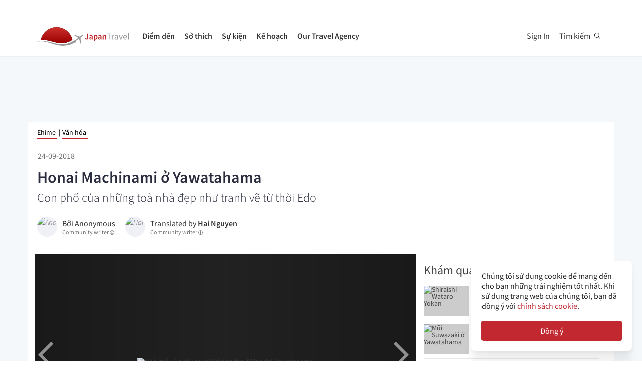

--- FILE ---
content_type: text/html; charset=utf-8
request_url: https://vi.japantravel.com/ehime/honai-machinami-yawatahama/48268
body_size: 37424
content:
<!DOCTYPE html>
<html xmlns:og="http://ogp.me/ns#" lang="vi">

<head>

<!-- Google Tag Manager -->
<script>(function(w,d,s,l,i){w[l]=w[l]||[];w[l].push({'gtm.start':
new Date().getTime(),event:'gtm.js'});var f=d.getElementsByTagName(s)[0],
j=d.createElement(s),dl=l!='dataLayer'?'&l='+l:'';j.async=true;j.src=
'https://www.googletagmanager.com/gtm.js?id='+i+dl;f.parentNode.insertBefore(j,f);
})(window,document,'script','dataLayer','GTM-NLZM73');</script>
<!-- End Google Tag Manager -->

<title>Honai Machinami ở Yawatahama - Ehime - Japan Travel</title>
<meta http-equiv="Content-Security-Policy" content="upgrade-insecure-requests" >
<meta property="fb:app_id" content="246281065429543" >
<meta name="description" content="Sông Miyauchi chảy qua trung tâm Honai ở Yawatahama, một huyện nhỏ có bề dày về thương mại và công nghệ ở Edo đến thời Minh Trị. Di tích của sự huy hoàng vẫn còn giữ trong các tòa nhà cũ đẹp như tranh vẽ." >
<meta name="keywords" content="honai, machinami, ở, yawatahama, ehime" >
<meta name="twitter:label1" content="Viết bởi" >
<meta name="twitter:data1" content="Hai Nguyen" >
<meta name="twitter:label2" content="Ước lượng thời gian Đọc" >
<meta name="twitter:data2" content="1 phút" >
<meta http-equiv="Content-Type" content="text/html; charset=utf-8" >
<meta name="format-detection" content="telephone=no" >
<meta name="viewport" content="width=device-width, initial-scale=1.0, maximum-scale=5.0" >
<meta http-equiv="X-UA-Compatible" content="IE=edge,chrome=1" >
<meta property="og:url" content="https://vi.japantravel.com/ehime/honai-machinami-yawatahama/48268" >
<meta property="og:type" content="photostory" >
<meta property="og:title" content="Honai Machinami ở Yawatahama - Ehime" >
<meta property="og:description" content="Sông Miyauchi chảy qua trung tâm Honai ở Yawatahama, một huyện nhỏ có bề dày về thương mại và công nghệ ở Edo đến thời Minh Trị. Di tích của sự huy hoàng vẫn còn giữ trong các tòa nhà cũ đẹp như tranh vẽ." >
<meta property="og:site_name" content="JapanTravel" >
<meta property="og:image" content="https://a3.cdn.japantravel.com/photo/3738-23265/800x400!/ehime-honai-machinami-in-yawatahama-23265.jpg" >
<meta property="og:image:width" content="1200" >
<meta property="og:image:height" content="630" >
<meta name="twitter:card" content="summary" >
<meta name="twitter:site" content="JapanTravel" >
<meta name="twitter:title" content="Honai Machinami ở Yawatahama - Japan Travel - Hướng dẫn du lịch, Bản đồ Nhật Bản và Kế hoạch du lịch" >
<meta name="twitter:description" content="Sông Miyauchi chảy qua trung tâm Honai ở Yawatahama, một huyện nhỏ có bề dày về thương mại và công nghệ ở Edo đến thời Minh Trị. Di tích của sự huy hoàng vẫn còn giữ trong các tòa nhà cũ đẹp như tranh vẽ." >
<meta name="twitter:image" content="https://a3.cdn.japantravel.com/photo/3738-23265/800x400!/ehime-honai-machinami-in-yawatahama-23265.jpg" >
<link href="https://a3.cdn.japantravel.com/images/apple-touch-icon.png?v=1768458649" rel="apple-touch-icon" >
<link href="https://a3.cdn.japantravel.com/images/icon.svg?v=1768458649" rel="icon" type="image/svg+xml" >
<link href="https://a3.cdn.japantravel.com/images/favicon.ico?v=1768458649" rel="icon" sizes="32x32" >
<link href="/feed/latest/vi/latest.rss" rel="alternate" type="application/rss+xml" title="JapanTravel" >
<link href="https://en.japantravel.com/ehime/honai-machinami-in-yawatahama/3738" rel="alternate" title="Honai Machinami in Yawatahama" hreflang="en" >
<link href="https://ru.japantravel.com/эхимэ/хонаи-матинами-в-яватахаме/50251" rel="alternate" title="Хонаи Матинами в Яватахаме" hreflang="ru" >
<link href="https://vi.japantravel.com/ehime/honai-machinami-yawatahama/48268" rel="canonical" >
<link href="https://vi.japantravel.com/ehime/honai-machinami-yawatahama/48268" rel="alternate" hreflang="vi" >
<link href="/css/cache/27069de4efd0db89dc4a66bdb2b7fd91289742fc.css?v=1768458684&amp;t=194" media="screen" rel="stylesheet" type="text/css" >
<link href="/css/cache/7f39324710d772bb879a50e20dad55ecf276dcef.css?v=1768458649&amp;t=194" media="screen, print" rel="stylesheet" type="text/css" >
<script async src="https://securepubads.g.doubleclick.net/tag/js/gpt.js" crossorigin="anonymous"></script>
<script>
var googletag = googletag || {};
googletag.cmd = googletag.cmd || [];
</script>
<script>
googletag.cmd.push(function() {

    
    googletag.defineSlot('/52124335/side-top', [300, 250], 'div-gpt-ad-1731554887268-0').addService(googletag.pubads());
    googletag.defineSlot('/52124335/side-bottom', [300, 250], 'div-gpt-ad-1731555158615-0').addService(googletag.pubads());
    // googletag.defineSlot('/52124335/EN-Bottom', [[728, 90], [970, 90]], 'div-gpt-ad-1470280859939-1').addService(googletag.pubads());
    // googletag.defineSlot('/52124335/en-top', [[728, 90], [970, 90]], 'div-gpt-ad-1470280859939-2').addService(googletag.pubads());
    //googletag.defineSlot('/52124335/en-middle', [[728, 90], [970, 90]], 'div-gpt-ad-1470280859939-3').addService(googletag.pubads());
    // googletag.defineSlot('/52124335/Mobile', [320, 50], 'div-gpt-ad-1470288882931-0').addService(googletag.pubads());
    googletag.defineSlot('/52124335/mobile-square', [300, 250], 'div-gpt-ad-1731556262603-0').addService(googletag.pubads());
    googletag.defineSlot('/52124335/leaderboard_banner_720x90_parent/leaderboard_banner_720x90_en', [728, 90], 'div-gpt-ad-1750949076276-0').addService(googletag.pubads());
    googletag.defineSlot('/52124335/leaderboard_banner_720x90_parent/leaderboard_banner_720x90_de', [728, 90], 'div-gpt-ad-1750949915096-0').addService(googletag.pubads());
    googletag.defineSlot('/52124335/leaderboard_banner_720x90_parent/leaderboard_banner_720x90_fr', [728, 90], 'div-gpt-ad-1750950224008-0').addService(googletag.pubads());


    
    // googletag.defineSlot('/52124335/Ota-side', [300, 250], 'div-gpt-ad-1591943994760-0').addService(googletag.pubads());
    googletag.pubads().enableSingleRequest();
    googletag.enableServices();
});
</script>

    <!--[if IE]>
<link rel="stylesheet" type="text/css" href="/css/ie-only.css" />
<![endif]-->
</head>

<body class="layout-default logged-off layout-vi"
    data-domain="japantravel.com"
    data-lang="vi"
>

<!-- Google Tag Manager (noscript) -->
<noscript><iframe src="https://www.googletagmanager.com/ns.html?id=GTM-NLZM73"
height="0" width="0" style="display:none;visibility:hidden"></iframe></noscript>
<!-- End Google Tag Manager (noscript) -->


<div id="layout_main" class="without_bigcover">
    <div class="menu hidden-print">
    <div id="topnavbar" class="topnavbar">
        <div class="navbar navbar-default top-toolbar--white" role="navigation">
            <div class="container visible-xs">
                <div class="navbar-header">
                    <button type="button" class="jt-dropdown-trigger navbar-toggle pull-left" data-toggle="collapse" data-target="#topnavbar .navbar-collapse.main">
                        <span class="sr-only">Toggle navigation</span>
                        <span class="icon-bar"></span>
                        <span class="icon-bar"></span>
                        <span class="icon-bar"></span>
                    </button>
                    <a class="navbar-brand visible-xs" href="https://vi.japantravel.com/" title="JapanTravel">
                        <svg version="1.1" id="Layer_1" xmlns="https://www.w3.org/2000/svg" xmlns:xlink="http://www.w3.org/1999/xlink" x="0px" y="0px" viewBox="0 0 1062.2 207.6" style="enable-background:new 0 0 1062.2 207.6;" xml:space="preserve">
    <g>
        <g>
            <g>
                <defs>
                    <path id="SVGID_1_" d="M57.4,140.3c2.5-0.1,5-0.2,7.5-0.2c33.9,0,73.7,8.8,108,17.3c5.4,1.3,11.4,3,17.7,4.8
					c24.9,7,58.9,16.5,96.3,16.5c22.1,0,43.4-3.4,63.5-10.1c0.4-0.1,32.9-10.5,55.1-28C388.3,60.2,316.9,0,231.4,0
					C146,0,74.7,60.1,57.4,140.3"></path>
                </defs>
                <linearGradient id="SVGID_2_" gradientUnits="userSpaceOnUse" x1="231.45" y1="-2.050781e-05" x2="231.45" y2="178.7">
                    <stop offset="0" style="stop-color:#CD312D"></stop>
                    <stop offset="1" style="stop-color:#9A0000"></stop>
                </linearGradient>
                <use xlink:href="#SVGID_1_" style="overflow:visible;fill:url(#SVGID_2_);" class="st5"></use>
                <clipPath id="SVGID_3_">
                    <use xlink:href="#SVGID_1_" style="overflow:visible;"></use>
                </clipPath>
                <linearGradient id="SVGID_4_" gradientUnits="userSpaceOnUse" x1="231.5" y1="-2.050781e-05" x2="231.5" y2="178.7">
                    <stop offset="0" style="stop-color:#CD312D"></stop>
                    <stop offset="1" style="stop-color:#9A0000"></stop>
                </linearGradient>
                <rect x="57.4" y="0" class="st0" width="348.2" height="178.7"></rect>
            </g>
        </g>
    </g>
    <path class="st1" d="M430.8,157.5l-10.1-7.3c-24.4,19.6-64.8,30.7-64.8,30.7c-74.5,25-143.2-1.6-181.2-11.1
	c-37.9-9.5-75-17.1-106.4-17.1c-33,0-68.3,14.2-68.3,14.2c40.5-12.2,68.2-10.2,68.2-10.2c62.7,2.8,134.9,38.2,188.7,47.2
	c92.2,15.3,156.5-20.5,177.9-34.9L430.8,157.5z"></path>
    <path class="st1" d="M527.4,83.9c-0.2-0.3-0.7-0.3-1-0.3c-2.9,0.1-12,2.4-18.7,7.5l-17.5,13.3c-0.2,0.1-1.7,0.7-3.8,0.6l-4-1.3
	c-1.6-0.5-10.4-3.6-0.2-0.1l-17.9-6.1c0.1-0.1,15.9,5.4,16,5.5c14.2,4.8,1.1,0.4,0.8,0.3c-13.2-4.5-18-6.2-18.4-6.3
	c-4.1-1.4,28,9.6,15.3,5.2c-7.8-2.7,5.6,2-5.7-1.9c-1-0.3-6.4-2.2,7.3,2.5l3.3,1.1l-25.4-8.6l8.6,3l8.1,2.7l6.4,2.2
	c-10.8-3.7-35.8-12.3-27.9-9.5c-2.1-0.8,0.8,0.3-1.1-0.4c-0.2-0.1,5,1.7,3,1c-4-1.4,0.8,0.3,0.5,0.2c-5.3-1.8-2.3-0.8-4-1.4
	s4.9,1.7,2.1,0.7c-3.2-1.1-4-1.4,0.7,0.3c9.9,3.4-23.7-8.3-24.2-8.4c-0.3-0.1-0.3-0.1-0.8-0.1c0,0-0.2,0,0.1,0h-0.2
	c-0.1,0-0.1-0.1-1.9,0.2c-2.5,0.4-2.2,0.3-3,0.5c-0.3,0.1-1.9,1.4-1.9,1.4l42.6,26.4l4.9,5.1l-9.6,8c-5.9,4.5-15.3,13.6-19.2,18.4
	l0,0l-0.1,0.1c-0.3-0.1-16.5-5.4-17.6-5.5c-1.1-0.2-2.9-0.1-5.6,1.9l0.3,0.2l16.9,12.1l6.9,19.2l0,0l0,0l0.1,0.4
	c2.6-2.1,3.2-3.8,3.3-4.9c0.1-1.1-0.6-18.1-0.6-18.4l0.2-0.1c5.6-2.5,16.9-9.1,22.8-13.5l10.3-7.1l3.6,6.1l14.1,48.1
	c0,0,1.7-1.2,1.8-1.4c2-4.6,0.1-0.2,1.2-2.8c0.8-1.9-1,2.3,0.8-1.7v-0.2v0.1c0.1-0.2,0.1-0.5,0.1-0.7c0-0.5-0.9-14.7-1.6-25.8
	l0.4,6.5c-0.4-5.6,0.2,2.4,0.1,0.9c-0.2-3.4,0.1,1.6-0.2-2.2c0-0.3,0.3,3.9-0.1-1.4c-0.3-4.5,0.3,5.1-0.1-2.1c-0.2-3-0.4-6.8,0-0.4
	c0.4,6,0.3,5.4,0,0.2c0.7,10.8-1.3-20.9-1.6-25.6v0.6l0.2,2.5v0.5l0,0l0.1,2.1c0,0.1,0.1,1.6,0-0.2c-0.1-1.9,0,0.8,0,0.4
	c0-0.4,0.1,2.1-0.1-1.9c-0.2-3.4,0-1-0.1-1.5c0-0.3,0,0.5,0,0.5c-0.1,0,0,0.1,0,0.2c0.1,1.3,0.2,3.7-0.1-2.8l-0.3-10.1
	c0.4-2,1.4-3.3,1.5-3.5l17.5-13.3c6.7-5.1,11.3-13.3,12.2-16C527.5,84.7,527.6,84.2,527.4,83.9"></path>
    <rect x="543.1" y="65.7" class="st2" width="505" height="125.5"></rect>
    <g class="st3">
        <path class="st4" d="M552.6,121.1c2.4,4.8,5.6,6.9,9.3,6.9c5.6,0,8.4-3.3,8.4-12.6V71.5h10.6v44.9c0,11.9-5.3,21.7-17.7,21.7
		c-8.3,0-14-3.8-17.7-11.1L552.6,121.1z"></path>
        <path class="st4" d="M619.1,105.5c-0.1-5.2-2.1-9.6-8.1-9.6c-4.5,0-8.6,2.2-12.6,4.8l-3.8-7.7c4.9-3.4,11.2-6.4,18.3-6.4
		c11.2,0,16.7,7.5,16.7,21.2v29.1H621l-0.8-5.4h-0.3c-4,3.7-8.6,6.6-13.8,6.6c-7.8,0-13.3-5.8-13.3-14.4
		C592.8,113.2,600.8,107.7,619.1,105.5z M609.4,129.1c3.6,0,6.5-2,9.7-5.4v-11c-12.1,1.7-16.1,5.2-16.1,10.1
		C603,127.2,605.6,129.1,609.4,129.1z"></path>
        <path class="st4" d="M652.8,140.9v15.4h-10.5V87.8h8.6l0.7,5.2h0.4c3.7-3.5,8.6-6.4,13.5-6.4c11.1,0,17.6,9.8,17.6,25
		c0,16.8-9.2,26.5-19.1,26.5c-3.9,0-7.8-2-11.5-5.4L652.8,140.9z M661.8,128.6c5.9,0,10.5-5.8,10.5-16.9c0-9.8-2.9-15.6-9.6-15.6
		c-3.3,0-6.4,1.8-9.8,5.5v22.9C656,127.5,659.1,128.6,661.8,128.6z"></path>
        <path class="st4" d="M716.9,105.5c-0.1-5.2-2.1-9.6-8.1-9.6c-4.5,0-8.6,2.2-12.6,4.8l-3.8-7.7c4.9-3.4,11.2-6.4,18.3-6.4
		c11.2,0,16.7,7.5,16.7,21.2v29.1h-8.6l-0.8-5.4h-0.3c-4,3.7-8.6,6.6-13.8,6.6c-7.8,0-13.3-5.8-13.3-14.4
		C690.6,113.2,698.6,107.7,716.9,105.5z M707.2,129.1c3.6,0,6.5-2,9.7-5.4v-11c-12.1,1.7-16.1,5.2-16.1,10.1
		C700.8,127.2,703.4,129.1,707.2,129.1z"></path>
        <path class="st4" d="M740.1,87.8h8.6l0.7,6.6h0.4c4-4.3,8.6-7.8,14.7-7.8c9.6,0,13.7,7.1,13.7,19.5v30.8h-10.5v-29.3
		c0-8.1-2.1-11.1-7-11.1c-3.9,0-6.5,2.1-10.2,6.1v34.3H740L740.1,87.8L740.1,87.8z"></path>
    </g>
    <g class="st3">
        <path class="st1" d="M807.9,78.3H788v-7h48.1v7h-19.9v58.6h-8.3L807.9,78.3L807.9,78.3z"></path>
        <path class="st1" d="M842.2,88.3h6.8l0.7,8.8h0.3c3.3-6.1,8.3-10,13.8-10c2.1,0,3.6,0.3,5.2,1l-1.6,7.2c-1.6-0.5-2.7-0.8-4.7-0.8
		c-4.1,0-9,3-12.3,11.2v31.2h-8.2V88.3z"></path>
        <path class="st1" d="M901.9,106.1c0-6.2-2.1-12.2-10-12.2c-5.7,0-10.7,2.6-14.5,5.2l-3.3-5.7c4.5-2.9,11.3-6.3,19.1-6.3
		c11.9,0,16.9,7.9,16.9,20v29.8h-6.8l-0.7-5.8h-0.2c-4.7,3.8-10.1,7-16.1,7c-8.2,0-14.3-5.1-14.3-13.8
		C872,113.7,881.2,108.4,901.9,106.1z M888.6,131.5c4.7,0,8.6-2.3,13.3-6.5v-13.5c-16.3,2-21.8,6-21.8,12.2
		C880.1,129.2,883.8,131.5,888.6,131.5z"></path>
        <path class="st1" d="M918.6,88.3h8.5l9.2,27.6c1.4,4.8,3,9.7,4.5,14.3h0.4c1.4-4.6,3-9.5,4.4-14.3l9.2-27.6h8.1l-17.2,48.6h-9.6
		L918.6,88.3z"></path>
        <path class="st1" d="M990.1,87.1c12.4,0,19.4,8.9,19.4,22.8c0,1.7-0.1,3.3-0.3,4.5h-32.8c0.6,10.5,6.9,17.1,16.2,17.1
		c4.6,0,8.5-1.5,12.1-3.8l2.9,5.4c-4.2,2.7-9.4,5-16,5c-13,0-23.3-9.5-23.3-25.4C968.3,96.8,979,87.1,990.1,87.1z M1002.3,109
		c0-9.9-4.4-15.4-12-15.4c-6.8,0-13,5.6-14,15.4H1002.3z"></path>
        <path class="st1" d="M1021.5,65.7h8.2v62c0,2.6,1.1,3.6,2.3,3.6c0.5,0,0.9,0,1.8-0.2l1.1,6.2c-1.1,0.5-2.5,0.8-4.7,0.8
		c-6.2,0-8.7-3.9-8.7-11L1021.5,65.7L1021.5,65.7z"></path>
    </g>
    <rect x="918.1" y="139.3" class="st2" width="144" height="55.6"></rect>
</svg>                    </a>
                    <span class="menu__search jt-dsktopnav__link jt-nav-search visible-xs" data-reference="mobilenav-search">
                        <svg class="search__icon" xmlns="https://www.w3.org/2000/svg" viewBox="0 0 512 512">
                            <path d="M508.5 481.6l-129-129c-2.3-2.3-5.3-3.5-8.5-3.5h-10.3C395 312 416 262.5 416 208 416 93.1 322.9 0 208 0S0 93.1 0 208s93.1 208 208 208c54.5 0 104-21 141.1-55.2V371c0 3.2 1.3 6.2 3.5 8.5l129 129c4.7 4.7 12.3 4.7 17 0l9.9-9.9c4.7-4.7 4.7-12.3 0-17zM208 384c-97.3 0-176-78.7-176-176S110.7 32 208 32s176 78.7 176 176-78.7 176-176 176z"></path>
                        </svg>
                    </span>
                    <div class="dsktopnav__search" id="mobilenav-search">
                        <form class="dsktopnav__search-form" action="/search">
                            <input class="dsktopnav__search-input" type="search" placeholder="Tra cứu" name="q">
                            <input type="submit" class="hidden">
                        </form>
                        <a class="dsktopnav-search-exit" data-opened="false" data-reference="mobilenav-search"><i class="fas fa-times"></i></a>
                    </div>
                </div>

                <ul class="nav navbar-nav navbar-right top-right-bar">
                                            <li class="hidden-xs">
                            <a href="http://hotels2.japantravel.com/country/jp.vi.html" title="Đặt khách sạn">Đặt khách sạn</a>
                        </li>
                                            
                    <li class="dropdown languages hidden-xs">
                        <a href="#" class="dropdown-toggle" data-toggle="dropdown"><span class="fas fa-globe-americas"></span> Tiếng Việt <span class="caret"></span></a><ul class="dropdown-menu" role="menu"><li class="lang_en"><a href="https://en.japantravel.com/ehime/honai-machinami-in-yawatahama/3738" hreflang="en">English</a></li><li class="lang_ja"><a href="https://japantravel.co.jp" hreflang="ja">日本語</a></li><li class="lang_fr"><a href="https://fr.japantravel.com/" hreflang="fr">Français</a></li><li class="lang_es"><a href="https://es.japantravel.com/" hreflang="es">Español</a></li><li class="lang_pt"><a href="https://pt.japantravel.com/" hreflang="pt">Português</a></li><li class="lang_id"><a href="https://id.japantravel.com/" hreflang="id">Bahasa Indonesia</a></li><li class="lang_ru"><a href="https://ru.japantravel.com/эхимэ/хонаи-матинами-в-яватахаме/50251" hreflang="ru">Русский</a></li><li class="lang_ko"><a href="https://ko.japantravel.com/" hreflang="ko">한국어</a></li><li class="lang_zh_Hans"><a href="https://zh-hans.japantravel.com/" hreflang="zh-Hans">简体中文</a></li><li class="lang_zh_Hant"><a href="https://zh-hant.japantravel.com/" hreflang="zh-Hant">繁體中文</a></li><li class="lang_th"><a href="https://th.japantravel.com/" hreflang="th">ไทย</a></li><li class="lang_ar"><a href="https://ar.japantravel.com/" hreflang="ar">العربية</a></li><li class="lang_de"><a href="https://japantravel.de" hreflang="de">Deutsch</a></li><li class="lang_it"><a href="https://it.japantravel.com/" hreflang="it">Italiano</a></li></ul>                    </li>
                </ul>

                <header class="visible-xs">
                    <div class="navigation-wrapper cd-dropdown-wrapper">
                        <a href="javascript:void(0);" class="navigation-bg-overlay"></a>
                        <nav class="jt-nav cd-dropdown ">
                            <li class="dropdown languages menu-header">Explore Japan Travel</li>
                            <a href="#" class="jt-nav__close cd-close">Đóng</a>
                            <ul class="jt-nav__content cd-dropdown-content">
                                                                                                    <li class="has-children jt-nav--destinations">
                                        <a href="#">Điểm đến</a>
                                        <ul class="cd-secondary-dropdown is-hidden">
                                            <li class="go-back"><a href="#">Điểm đến</a></li>
                                            <li class="has-children">
                                                <a href="#">Tỉnh</a>
                                                <ul class="is-hidden">
                                                    <li class="go-back"><a href="#">Tỉnh</a></li>
                                                                                                            <li><a href="https://vi.japantravel.com/aichi">Aichi</a></li>
                                                                                                            <li><a href="https://vi.japantravel.com/akita">Akita</a></li>
                                                                                                            <li><a href="https://vi.japantravel.com/aomori">Aomori</a></li>
                                                                                                            <li><a href="https://vi.japantravel.com/chiba">Chiba</a></li>
                                                                                                            <li><a href="https://vi.japantravel.com/ehime">Ehime</a></li>
                                                                                                            <li><a href="https://vi.japantravel.com/fukui">Fukui</a></li>
                                                                                                            <li><a href="https://vi.japantravel.com/fukuoka">Fukuoka</a></li>
                                                                                                            <li><a href="https://vi.japantravel.com/fukushima">Fukushima</a></li>
                                                                                                            <li><a href="https://vi.japantravel.com/gifu">Gifu</a></li>
                                                                                                            <li><a href="https://vi.japantravel.com/gunma">Gunma</a></li>
                                                                                                            <li><a href="https://vi.japantravel.com/hiroshima">Hiroshima</a></li>
                                                                                                            <li><a href="https://vi.japantravel.com/hokkaido">Hokkaido</a></li>
                                                                                                            <li><a href="https://vi.japantravel.com/hyogo">Hyogo</a></li>
                                                                                                            <li><a href="https://vi.japantravel.com/ibaraki">Ibaraki</a></li>
                                                                                                            <li><a href="https://vi.japantravel.com/ishikawa">Ishikawa</a></li>
                                                                                                            <li><a href="https://vi.japantravel.com/iwate">Iwate</a></li>
                                                                                                            <li><a href="https://vi.japantravel.com/kagawa">Kagawa</a></li>
                                                                                                            <li><a href="https://vi.japantravel.com/kagoshima">Kagoshima</a></li>
                                                                                                            <li><a href="https://vi.japantravel.com/kanagawa">Kanagawa</a></li>
                                                                                                            <li><a href="https://vi.japantravel.com/kochi">Kochi</a></li>
                                                                                                            <li><a href="https://vi.japantravel.com/kumamoto">Kumamoto</a></li>
                                                                                                            <li><a href="https://vi.japantravel.com/kyoto">Kyoto</a></li>
                                                                                                            <li><a href="https://vi.japantravel.com/mie">Mie</a></li>
                                                                                                            <li><a href="https://vi.japantravel.com/miyagi">Miyagi</a></li>
                                                                                                            <li><a href="https://vi.japantravel.com/miyazaki">Miyazaki</a></li>
                                                                                                            <li><a href="https://vi.japantravel.com/nagano">Nagano</a></li>
                                                                                                            <li><a href="https://vi.japantravel.com/nagasaki">Nagasaki</a></li>
                                                                                                            <li><a href="https://vi.japantravel.com/nara">Nara</a></li>
                                                                                                            <li><a href="https://vi.japantravel.com/niigata">Niigata</a></li>
                                                                                                            <li><a href="https://vi.japantravel.com/oita">Oita</a></li>
                                                                                                            <li><a href="https://vi.japantravel.com/okayama">Okayama</a></li>
                                                                                                            <li><a href="https://vi.japantravel.com/okinawa">Okinawa</a></li>
                                                                                                            <li><a href="https://vi.japantravel.com/osaka">Osaka</a></li>
                                                                                                            <li><a href="https://vi.japantravel.com/saga">Saga</a></li>
                                                                                                            <li><a href="https://vi.japantravel.com/saitama">Saitama</a></li>
                                                                                                            <li><a href="https://vi.japantravel.com/shiga">Shiga</a></li>
                                                                                                            <li><a href="https://vi.japantravel.com/shimane">Shimane</a></li>
                                                                                                            <li><a href="https://vi.japantravel.com/shizuoka">Shizuoka</a></li>
                                                                                                            <li><a href="https://vi.japantravel.com/tochigi">Tochigi</a></li>
                                                                                                            <li><a href="https://vi.japantravel.com/tokushima">Tokushima</a></li>
                                                                                                            <li><a href="https://vi.japantravel.com/tokyo">Tokyo</a></li>
                                                                                                            <li><a href="https://vi.japantravel.com/tottori">Tottori</a></li>
                                                                                                            <li><a href="https://vi.japantravel.com/toyama">Toyama</a></li>
                                                                                                            <li><a href="https://vi.japantravel.com/wakayama">Wakayama</a></li>
                                                                                                            <li><a href="https://vi.japantravel.com/yamagata">Yamagata</a></li>
                                                                                                            <li><a href="https://vi.japantravel.com/yamaguchi">Yamaguchi</a></li>
                                                                                                            <li><a href="https://vi.japantravel.com/yamanashi">Yamanashi</a></li>
                                                                                                    </ul>
                                            </li>
                                            <li class="has-children">
                                                <a href="#">Các địa điểm hàng đầu</a>
                                                <ul class="is-hidden">
                                                    <li class="go-back"><a href="#">Top 10 Destinations</a></li>
                                                            <li class="dropdown-menu__list-item dropdown-menu__list-item--first"><a href="https://vi.japantravel.com/tokyo" >Tokyo</a></li>
        <li class="dropdown-menu__list-item"><a href="https://vi.japantravel.com/kyoto" >Kyoto</a></li>
        <li class="dropdown-menu__list-item"><a href="https://vi.japantravel.com/osaka" >Osaka</a></li>
        <li class="dropdown-menu__list-item"><a href="https://vi.japantravel.com/miyagi" >Miyagi</a></li>
        <li class="dropdown-menu__list-item"><a href="https://vi.japantravel.com/nara" >Nara</a></li>
        <li class="dropdown-menu__list-item"><a href="https://vi.japantravel.com/fukuoka" >Fukuoka</a></li>
        <li class="dropdown-menu__list-item"><a href="https://vi.japantravel.com/hiroshima" >Hiroshima</a></li>
        <li class="dropdown-menu__list-item"><a href="https://vi.japantravel.com/hyogo" >Hyogo</a></li>
        <li class="dropdown-menu__list-item"><a href="https://vi.japantravel.com/hokkaido" >Hokkaido</a></li>
        <li class="dropdown-menu__list-item dropdown-menu__list-item--last"><a href="https://vi.japantravel.com/wakayama" >Wakayama</a></li>
                                                </ul>
                                            </li>
                                            <li><a href="/destinations">Hiển thị thêm</a></li>
                                            <li><a href="/japan-map">View map</a></li>
                                        </ul>
                                    </li>
                                                                                                    <li class="jt-nav--child has-children">
                                        <a href="#">Sở thích</a>
                                        <ul class="cd-dropdown-gallery is-hidden">
                                            <li class="go-back"><a href="#">Sở thích</a></li>
                                                                                                <li class="dropdown-menu__list-item dropdown-menu__list-item--first"><a href="https://vi.japantravel.com/activity" >Hoạt động</a></li>
        <li class="dropdown-menu__list-item"><a href="https://vi.japantravel.com/culture" >Văn hóa</a></li>
        <li class="dropdown-menu__list-item"><a href="https://vi.japantravel.com/food" >Ẩm thực</a></li>
        <li class="dropdown-menu__list-item"><a href="https://vi.japantravel.com/nightlife" >Cuộc sống về đêm</a></li>
        <li class="dropdown-menu__list-item"><a href="https://vi.japantravel.com/beauty-spa" >Chăm sóc & Làm đẹp</a></li>
        <li class="dropdown-menu__list-item dropdown-menu__list-item--last"><a href="https://vi.japantravel.com/shopping" >Mua sắm</a></li>
                                        </ul>
                                    </li>
                                                                                                    <li class="jt-nav--child has-children">
                                        <a href="#">Sự kiện</a>
                                        <ul class="cd-dropdown-gallery is-hidden">
                                            <li class="go-back"><a href="#">Sự kiện</a></li>
                                                                                                <li class="dropdown-menu__list-item dropdown-menu__list-item--first"><a href="https://vi.japantravel.com/events?from=2026-01-17&amp;to=2026-01-24#search-events" >Tuần này</a></li>
        <li class="dropdown-menu__list-item"><a href="https://vi.japantravel.com/events?from=2026-01-19&amp;to=2026-01-25#search-events" >Tuần sau</a></li>
        <li class="dropdown-menu__list-item"><a href="https://vi.japantravel.com/events?from=2026-01-01&amp;to=2026-01-31#search-events" >Tháng này</a></li>
        <li class="dropdown-menu__list-item"><a href="https://vi.japantravel.com/events?from=2026-02-01&amp;to=2026-02-28#search-events" >Tháng sau</a></li>
        <li class="dropdown-menu__list-item dropdown-menu__list-item--last"><a href="https://vi.japantravel.com/events" >Tất cả sự kiện</a></li>
                                        </ul>
                                    </li>
                                                                                                    <li class="jt-nav--child has-children">
                                        <a href="#">Kế hoạch</a>
                                        <ul class="cd-dropdown-gallery is-hidden">
                                            <li class="go-back"><a href="#">Kế hoạch</a></li>
                                                                                                <li class="dropdown-menu__list-item dropdown-menu__list-item--first"><a href="https://vi.japantravel.com/holidays/tour-booking" >Tour thiết kế riêng</a></li>
        <li class="dropdown-menu__list-item"><a href="https://vi.japantravel.com/accommodation" >Chỗ ở</a></li>
        <li class="dropdown-menu__list-item"><a href="https://vi.japantravel.com/transportation" >Đi lại</a></li>
        <li class="dropdown-menu__list-item"><a href="https://vi.japantravel.com/search?type=news&amp;sort=date" >Tin tức</a></li>
        <li class="dropdown-menu__list-item"><a href="https://vi.japantravel.com/guides" >Hướng dẫn </a></li>
        <li class="dropdown-menu__list-item dropdown-menu__list-item--last"><a href="https://vi.japantravel.com/holidays" >Ngày nghỉ</a></li>
                                            </li>
                                        </ul>
                                    </li>
                                                                                                                                    <li class="jt-nav--child has-children">
                                        <a href="#">Our Travel Agency</a>
                                        <ul class="cd-dropdown-gallery is-hidden">
                                            <li class="go-back"><a href="#">Our Travel Agency</a></li>
                                                    <li class="dropdown-menu__list-item dropdown-menu__list-item--first"><a href="https://en.tours.japantravel.com/tours/ideas" target="_blank">Japan Itineraries</a></li>
        <li class="dropdown-menu__list-item"><a href="https://en.tours.japantravel.com/tours/custom-tours/" target="_blank">Custom Tours</a></li>
        <li class="dropdown-menu__list-item"><a href="https://en.tours.japantravel.com/tours/packages" target="_blank">Package Tours</a></li>
        <li class="dropdown-menu__list-item"><a href="https://en.tours.japantravel.com/travel-trade/ground-operations" target="_blank">Ground Operations</a></li>
        <li class="dropdown-menu__list-item"><a href="https://en.tours.japantravel.com/travel-trade/dmc" target="_blank">DMC Resale</a></li>
        <li class="dropdown-menu__list-item"><a href="https://en.tours.japantravel.com/mice" target="_blank">MICE</a></li>
        <li class="dropdown-menu__list-item"><a href="https://en.tours.japantravel.com/about" target="_blank">Our agency</a></li>
        <li class="dropdown-menu__list-item"><a href="https://en.tours.japantravel.com/page/terms/" target="_blank">Regulatory</a></li>
        <li class="dropdown-menu__list-item"><a href="https://en.tours.japantravel.com/tours/custom-tours/" target="_blank">Visit booking site</a></li>
        <li class="dropdown-menu__list-item dropdown-menu__list-item--last"><a href="https://en.tours.japantravel.com/tours/custom-tours/" target="_blank">Make an enquiry</a></li>
                                        </ul>
                                    </li>
                                
                                                                    <li class="cd-divider">Trở thành một thành viên</li>
                                    <li><a class="mobile-nav__button navbarRegisterBtn" href="//sso.japantravel.com/accounts?returnTo=https%3A%2F%2Fvi.japantravel.com%2Flogin%3FreturnTo%3Dhttps%253A%252F%252Fvi.japantravel.com%252F" data-toggle="modal" data-remote="0" data-target="#login-form">Sign up / Log in</a></li>
                                                                    
                                <!-- <li class="cd-divider">About JapanTravel</li> -->
                                <li class="cd-divider">Theo dõi JapanTravel</li>
                                <li class="mobile-menu__footer">
                                    <div class="mobile-menu__footer-social-list">
                                                                                    <span><a class="facebook" href="https://www.facebook.com/Japantravelcom" target="_blank"><i class="fab fa-facebook-f"></i></a></span>
                                                                                                                            <span>
                                                <a class="twitter" href="https://twitter.com/japantravel" target="_blank">
                                                    <svg width="14" height="14" viewBox="0 0 24 24" xmlns="http://www.w3.org/2000/svg">
                                                        <path d="M14.095479,10.316482L22.286354,1h-1.940718l-7.115352,8.087682L7.551414,1H1l8.589488,12.231093L1,23h1.940717  l7.509372-8.542861L16.448587,23H23L14.095479,10.316482z M11.436522,13.338465l-0.871624-1.218704l-6.924311-9.68815h2.981339  l5.58978,7.82155l0.867949,1.218704l7.26506,10.166271h-2.981339L11.436522,13.338465z"/>
                                                    </svg>
                                                </a>
                                            </span>
                                                                                                                            <span><a class="youtube" href="https://www.youtube.com/user/japantravelchannel" target="_blank"><i class="fab fa-youtube"></i></a></span>
                                                                                                                            <span><a class="instagram" href="https://www.instagram.com/japantravelcom/" target="_blank"><i class="fab fa-instagram"></i></a></span>
                                                                                <span><a class="rss" href="/feed/latest/vi/latest.rss" target="_blank"><i class="fas fa-rss"></i></a></span>
                                    </div>
                                </li>
                                <li class="jt-nav--child has-children language-change">
                                    <a href="#"><span class="fas fa-globe-americas"></span> Tiếng Việt</a><ul class="cd-dropdown-gallery is-hidden"><li class="go-back"><a href="#">Back</a></li><li class="lang_en"><a href="https://en.japantravel.com/ehime/honai-machinami-in-yawatahama/3738" hreflang="en">English</a></li><li class="lang_ja"><a href="https://japantravel.co.jp" hreflang="ja">日本語</a></li><li class="lang_fr"><a href="https://fr.japantravel.com/" hreflang="fr">Français</a></li><li class="lang_es"><a href="https://es.japantravel.com/" hreflang="es">Español</a></li><li class="lang_pt"><a href="https://pt.japantravel.com/" hreflang="pt">Português</a></li><li class="lang_id"><a href="https://id.japantravel.com/" hreflang="id">Bahasa Indonesia</a></li><li class="lang_ru"><a href="https://ru.japantravel.com/эхимэ/хонаи-матинами-в-яватахаме/50251" hreflang="ru">Русский</a></li><li class="lang_ko"><a href="https://ko.japantravel.com/" hreflang="ko">한국어</a></li><li class="lang_zh_Hans"><a href="https://zh-hans.japantravel.com/" hreflang="zh-Hans">简体中文</a></li><li class="lang_zh_Hant"><a href="https://zh-hant.japantravel.com/" hreflang="zh-Hant">繁體中文</a></li><li class="lang_th"><a href="https://th.japantravel.com/" hreflang="th">ไทย</a></li><li class="lang_ar"><a href="https://ar.japantravel.com/" hreflang="ar">العربية</a></li><li class="lang_vi"><a href="https://vi.japantravel.com/ehime/honai-machinami-yawatahama/48268" hreflang="vi">Tiếng Việt</a></li><li class="lang_de"><a href="https://japantravel.de" hreflang="de">Deutsch</a></li><li class="lang_it"><a href="https://it.japantravel.com/" hreflang="it">Italiano</a></li></ul>                                </li>
                            </ul>
                        </nav>
                    </div>
                </header>
                <div class="navbar-collapse account collapse">
                    <ul class="nav navbar-nav navbar-right visible-xs">
                            <li><a href="//sso.japantravel.com/accounts?returnTo=https%3A%2F%2Fvi.japantravel.com%2Flogin%3FreturnTo%3Dhttps%253A%252F%252Fvi.japantravel.com%252F" class="navbarRegisterBtn">Đăng ký</a></li>
    <li><a href="//sso.japantravel.com/session?returnTo=https%3A%2F%2Fvi.japantravel.com%2Flogin%3FreturnTo%3Dhttps%253A%252F%252Fvi.japantravel.com%252Fehime%252Fhonai-machinami-yawatahama%252F48268" class="navbarLoginBtn">Đăng nhập</a></li>
                    </ul>
                </div>
            </div>
        </div>
    </div>
</div>
<div class="jt-dsktopnav hidden-xs">
    <div class="navbar-container">
        <nav class="container navbar" role="navigation">
            <div class="jt-dsktopnav__logo">
                <a class="jt-dsktopnav__logo-link" href="https://vi.japantravel.com/">
                    <svg version="1.1" id="Layer_2" xmlns="https://www.w3.org/2000/svg" xmlns:xlink="http://www.w3.org/1999/xlink" x="0px" y="0px"
     viewBox="0 0 1062.2 207.6" style="enable-background:new 0 0 1062.2 207.6;" xml:space="preserve">
    <g>
        <g>
            <g>
                <defs>
                    <path id="SVGID_1_1_" d="M57.4,140.3c2.5-0.1,5-0.2,7.5-0.2c33.9,0,73.7,8.8,108,17.3c5.4,1.3,11.4,3,17.7,4.8
					c24.9,7,58.9,16.5,96.3,16.5c22.1,0,43.4-3.4,63.5-10.1c0.4-0.1,32.9-10.5,55.1-28C388.3,60.2,316.9,0,231.4,0
					C146,0,74.7,60.1,57.4,140.3"/>
                </defs>
                <linearGradient id="SVGID_2_2_" gradientUnits="userSpaceOnUse" x1="231.45" y1="-2.050781e-05" x2="231.45" y2="178.7">
                    <stop  offset="0" style="stop-color:#CD312D"/>
                    <stop  offset="1" style="
                    stop-color:#9A0000"/>
                </linearGradient>
                <use xlink:href="#SVGID_1_1_" class="st5"/>
                <clipPath id="SVGID_3_3_">
                    <use xlink:href="#SVGID_1_1_"  style="overflow:visible;"/>
                </clipPath>
                <linearGradient id="SVGID_4_4_" gradientUnits="userSpaceOnUse" x1="231.5" y1="-2.050781e-05" x2="231.5" y2="178.7">
                    <stop  offset="0" style="stop-color:#CD312D"/>
                    <stop  offset="1" style="stop-color:#9A0000"/>
                </linearGradient>
                <rect x="57.4" y="0" class="st0" width="348.2" height="178.7"/>
            </g>
        </g>
    </g>
    <path class="st1" d="M430.8,157.5l-10.1-7.3c-24.4,19.6-64.8,30.7-64.8,30.7c-74.5,25-143.2-1.6-181.2-11.1
	c-37.9-9.5-75-17.1-106.4-17.1c-33,0-68.3,14.2-68.3,14.2c40.5-12.2,68.2-10.2,68.2-10.2c62.7,2.8,134.9,38.2,188.7,47.2
	c92.2,15.3,156.5-20.5,177.9-34.9L430.8,157.5z"/>
    <path class="st1" d="M527.4,83.9c-0.2-0.3-0.7-0.3-1-0.3c-2.9,0.1-12,2.4-18.7,7.5l-17.5,13.3c-0.2,0.1-1.7,0.7-3.8,0.6l-4-1.3
	c-1.6-0.5-10.4-3.6-0.2-0.1l-17.9-6.1c0.1-0.1,15.9,5.4,16,5.5c14.2,4.8,1.1,0.4,0.8,0.3c-13.2-4.5-18-6.2-18.4-6.3
	c-4.1-1.4,28,9.6,15.3,5.2c-7.8-2.7,5.6,2-5.7-1.9c-1-0.3-6.4-2.2,7.3,2.5l3.3,1.1l-25.4-8.6l8.6,3l8.1,2.7l6.4,2.2
	c-10.8-3.7-35.8-12.3-27.9-9.5c-2.1-0.8,0.8,0.3-1.1-0.4c-0.2-0.1,5,1.7,3,1c-4-1.4,0.8,0.3,0.5,0.2c-5.3-1.8-2.3-0.8-4-1.4
	s4.9,1.7,2.1,0.7c-3.2-1.1-4-1.4,0.7,0.3c9.9,3.4-23.7-8.3-24.2-8.4c-0.3-0.1-0.3-0.1-0.8-0.1c0,0-0.2,0,0.1,0h-0.2
	c-0.1,0-0.1-0.1-1.9,0.2c-2.5,0.4-2.2,0.3-3,0.5c-0.3,0.1-1.9,1.4-1.9,1.4l42.6,26.4l4.9,5.1l-9.6,8c-5.9,4.5-15.3,13.6-19.2,18.4
	l0,0l-0.1,0.1c-0.3-0.1-16.5-5.4-17.6-5.5c-1.1-0.2-2.9-0.1-5.6,1.9l0.3,0.2l16.9,12.1l6.9,19.2l0,0l0,0l0.1,0.4
	c2.6-2.1,3.2-3.8,3.3-4.9c0.1-1.1-0.6-18.1-0.6-18.4l0.2-0.1c5.6-2.5,16.9-9.1,22.8-13.5l10.3-7.1l3.6,6.1l14.1,48.1
	c0,0,1.7-1.2,1.8-1.4c2-4.6,0.1-0.2,1.2-2.8c0.8-1.9-1,2.3,0.8-1.7v-0.2v0.1c0.1-0.2,0.1-0.5,0.1-0.7c0-0.5-0.9-14.7-1.6-25.8
	l0.4,6.5c-0.4-5.6,0.2,2.4,0.1,0.9c-0.2-3.4,0.1,1.6-0.2-2.2c0-0.3,0.3,3.9-0.1-1.4c-0.3-4.5,0.3,5.1-0.1-2.1c-0.2-3-0.4-6.8,0-0.4
	c0.4,6,0.3,5.4,0,0.2c0.7,10.8-1.3-20.9-1.6-25.6v0.6l0.2,2.5v0.5l0,0l0.1,2.1c0,0.1,0.1,1.6,0-0.2c-0.1-1.9,0,0.8,0,0.4
	c0-0.4,0.1,2.1-0.1-1.9c-0.2-3.4,0-1-0.1-1.5c0-0.3,0,0.5,0,0.5c-0.1,0,0,0.1,0,0.2c0.1,1.3,0.2,3.7-0.1-2.8l-0.3-10.1
	c0.4-2,1.4-3.3,1.5-3.5l17.5-13.3c6.7-5.1,11.3-13.3,12.2-16C527.5,84.7,527.6,84.2,527.4,83.9"/>
    <rect x="543.1" y="65.7" class="st2" width="505" height="125.5"/>
    <g class="st3">
        <path class="st4" d="M552.6,121.1c2.4,4.8,5.6,6.9,9.3,6.9c5.6,0,8.4-3.3,8.4-12.6V71.5h10.6v44.9c0,11.9-5.3,21.7-17.7,21.7
		c-8.3,0-14-3.8-17.7-11.1L552.6,121.1z"/>
        <path class="st4" d="M619.1,105.5c-0.1-5.2-2.1-9.6-8.1-9.6c-4.5,0-8.6,2.2-12.6,4.8l-3.8-7.7c4.9-3.4,11.2-6.4,18.3-6.4
		c11.2,0,16.7,7.5,16.7,21.2v29.1H621l-0.8-5.4h-0.3c-4,3.7-8.6,6.6-13.8,6.6c-7.8,0-13.3-5.8-13.3-14.4
		C592.8,113.2,600.8,107.7,619.1,105.5z M609.4,129.1c3.6,0,6.5-2,9.7-5.4v-11c-12.1,1.7-16.1,5.2-16.1,10.1
		C603,127.2,605.6,129.1,609.4,129.1z"/>
        <path class="st4" d="M652.8,140.9v15.4h-10.5V87.8h8.6l0.7,5.2h0.4c3.7-3.5,8.6-6.4,13.5-6.4c11.1,0,17.6,9.8,17.6,25
		c0,16.8-9.2,26.5-19.1,26.5c-3.9,0-7.8-2-11.5-5.4L652.8,140.9z M661.8,128.6c5.9,0,10.5-5.8,10.5-16.9c0-9.8-2.9-15.6-9.6-15.6
		c-3.3,0-6.4,1.8-9.8,5.5v22.9C656,127.5,659.1,128.6,661.8,128.6z"/>
        <path class="st4" d="M716.9,105.5c-0.1-5.2-2.1-9.6-8.1-9.6c-4.5,0-8.6,2.2-12.6,4.8l-3.8-7.7c4.9-3.4,11.2-6.4,18.3-6.4
		c11.2,0,16.7,7.5,16.7,21.2v29.1h-8.6l-0.8-5.4h-0.3c-4,3.7-8.6,6.6-13.8,6.6c-7.8,0-13.3-5.8-13.3-14.4
		C690.6,113.2,698.6,107.7,716.9,105.5z M707.2,129.1c3.6,0,6.5-2,9.7-5.4v-11c-12.1,1.7-16.1,5.2-16.1,10.1
		C700.8,127.2,703.4,129.1,707.2,129.1z"/>
        <path class="st4" d="M740.1,87.8h8.6l0.7,6.6h0.4c4-4.3,8.6-7.8,14.7-7.8c9.6,0,13.7,7.1,13.7,19.5v30.8h-10.5v-29.3
		c0-8.1-2.1-11.1-7-11.1c-3.9,0-6.5,2.1-10.2,6.1v34.3H740L740.1,87.8L740.1,87.8z"/>
    </g>
    <g class="st3">
        <path class="st1" d="M807.9,78.3H788v-7h48.1v7h-19.9v58.6h-8.3L807.9,78.3L807.9,78.3z"/>
        <path class="st1" d="M842.2,88.3h6.8l0.7,8.8h0.3c3.3-6.1,8.3-10,13.8-10c2.1,0,3.6,0.3,5.2,1l-1.6,7.2c-1.6-0.5-2.7-0.8-4.7-0.8
		c-4.1,0-9,3-12.3,11.2v31.2h-8.2V88.3z"/>
        <path class="st1" d="M901.9,106.1c0-6.2-2.1-12.2-10-12.2c-5.7,0-10.7,2.6-14.5,5.2l-3.3-5.7c4.5-2.9,11.3-6.3,19.1-6.3
		c11.9,0,16.9,7.9,16.9,20v29.8h-6.8l-0.7-5.8h-0.2c-4.7,3.8-10.1,7-16.1,7c-8.2,0-14.3-5.1-14.3-13.8
		C872,113.7,881.2,108.4,901.9,106.1z M888.6,131.5c4.7,0,8.6-2.3,13.3-6.5v-13.5c-16.3,2-21.8,6-21.8,12.2
		C880.1,129.2,883.8,131.5,888.6,131.5z"/>
        <path class="st1" d="M918.6,88.3h8.5l9.2,27.6c1.4,4.8,3,9.7,4.5,14.3h0.4c1.4-4.6,3-9.5,4.4-14.3l9.2-27.6h8.1l-17.2,48.6h-9.6
		L918.6,88.3z"/>
        <path class="st1" d="M990.1,87.1c12.4,0,19.4,8.9,19.4,22.8c0,1.7-0.1,3.3-0.3,4.5h-32.8c0.6,10.5,6.9,17.1,16.2,17.1
		c4.6,0,8.5-1.5,12.1-3.8l2.9,5.4c-4.2,2.7-9.4,5-16,5c-13,0-23.3-9.5-23.3-25.4C968.3,96.8,979,87.1,990.1,87.1z M1002.3,109
		c0-9.9-4.4-15.4-12-15.4c-6.8,0-13,5.6-14,15.4H1002.3z"/>
        <path class="st1" d="M1021.5,65.7h8.2v62c0,2.6,1.1,3.6,2.3,3.6c0.5,0,0.9,0,1.8-0.2l1.1,6.2c-1.1,0.5-2.5,0.8-4.7,0.8
		c-6.2,0-8.7-3.9-8.7-11L1021.5,65.7L1021.5,65.7z"/>
    </g>
    <rect x="918.1" y="139.3" class="st2" width="144" height="55.6"/>
</svg>
                </a>
            </div>

            <ul class="jt-dsktopnav__list">
                                    <li class="jt-dsktopnav__list-item dropdown">
                        <a class="jt-dsktopnav__link dropdown-toggle" data-toggle="dropdown" href="#">
                            Điểm đến                        </a>
                        <div class="dropdown-menu dropdown-menu--destinations" role="menu">
                            <div class="additional additional-top">
                                <a href="/japan-map" class="col-xs-4">
                                    <div class="icon-placeholder icon-placeholder--map">
                                        <i class="fas fa-map-marker-alt"></i>
                                    </div>
                                    <div>Bản đồ Nhật Bản</div>
                                </a>
                            </div>
                            <div class="destinations">
                                <span class="dropdown-menu__title">Các địa điểm hàng đầu</span>
                                <ul class="">
                                            <li class="dropdown-menu__list-item dropdown-menu__list-item--first"><a href="https://vi.japantravel.com/tokyo" >Tokyo</a></li>
        <li class="dropdown-menu__list-item"><a href="https://vi.japantravel.com/kyoto" >Kyoto</a></li>
        <li class="dropdown-menu__list-item"><a href="https://vi.japantravel.com/osaka" >Osaka</a></li>
        <li class="dropdown-menu__list-item"><a href="https://vi.japantravel.com/miyagi" >Miyagi</a></li>
        <li class="dropdown-menu__list-item"><a href="https://vi.japantravel.com/nara" >Nara</a></li>
        <li class="dropdown-menu__list-item"><a href="https://vi.japantravel.com/fukuoka" >Fukuoka</a></li>
        <li class="dropdown-menu__list-item"><a href="https://vi.japantravel.com/hiroshima" >Hiroshima</a></li>
        <li class="dropdown-menu__list-item"><a href="https://vi.japantravel.com/hyogo" >Hyogo</a></li>
        <li class="dropdown-menu__list-item"><a href="https://vi.japantravel.com/hokkaido" >Hokkaido</a></li>
        <li class="dropdown-menu__list-item dropdown-menu__list-item--last"><a href="https://vi.japantravel.com/wakayama" >Wakayama</a></li>
                                    <li class="dropdown-menu__list-item"><a href="/destinations"><hr style="margin:1.3rem 0"> <i class="far fa-globe-asia" style="font-size:1.4rem"></i> Hiển thị thêm</a></li>
                                </ul>
                            </div>
                            <div class="prefecture">
                                <span class="dropdown-menu__title">Tỉnh</span>
                                                                                                        <ul class="col-xs-3">
                                                                                                                                <li class="dropdown-menu__list-item"><a href="https://vi.japantravel.com/aichi">Aichi</a></li>
                                                                                                                                <li class="dropdown-menu__list-item"><a href="https://vi.japantravel.com/akita">Akita</a></li>
                                                                                                                                <li class="dropdown-menu__list-item"><a href="https://vi.japantravel.com/aomori">Aomori</a></li>
                                                                                                                                <li class="dropdown-menu__list-item"><a href="https://vi.japantravel.com/chiba">Chiba</a></li>
                                                                                                                                <li class="dropdown-menu__list-item"><a href="https://vi.japantravel.com/ehime">Ehime</a></li>
                                                                                                                                <li class="dropdown-menu__list-item"><a href="https://vi.japantravel.com/fukui">Fukui</a></li>
                                                                                                                                <li class="dropdown-menu__list-item"><a href="https://vi.japantravel.com/fukuoka">Fukuoka</a></li>
                                                                                                                                <li class="dropdown-menu__list-item"><a href="https://vi.japantravel.com/fukushima">Fukushima</a></li>
                                                                                                                                <li class="dropdown-menu__list-item"><a href="https://vi.japantravel.com/gifu">Gifu</a></li>
                                                                                                                                <li class="dropdown-menu__list-item"><a href="https://vi.japantravel.com/gunma">Gunma</a></li>
                                                                                                                                <li class="dropdown-menu__list-item"><a href="https://vi.japantravel.com/hiroshima">Hiroshima</a></li>
                                                                                                                                <li class="dropdown-menu__list-item"><a href="https://vi.japantravel.com/hokkaido">Hokkaido</a></li>
                                                                            </ul>
                                                                                                        <ul class="col-xs-3">
                                                                                                                                <li class="dropdown-menu__list-item"><a href="https://vi.japantravel.com/hyogo">Hyogo</a></li>
                                                                                                                                <li class="dropdown-menu__list-item"><a href="https://vi.japantravel.com/ibaraki">Ibaraki</a></li>
                                                                                                                                <li class="dropdown-menu__list-item"><a href="https://vi.japantravel.com/ishikawa">Ishikawa</a></li>
                                                                                                                                <li class="dropdown-menu__list-item"><a href="https://vi.japantravel.com/iwate">Iwate</a></li>
                                                                                                                                <li class="dropdown-menu__list-item"><a href="https://vi.japantravel.com/kagawa">Kagawa</a></li>
                                                                                                                                <li class="dropdown-menu__list-item"><a href="https://vi.japantravel.com/kagoshima">Kagoshima</a></li>
                                                                                                                                <li class="dropdown-menu__list-item"><a href="https://vi.japantravel.com/kanagawa">Kanagawa</a></li>
                                                                                                                                <li class="dropdown-menu__list-item"><a href="https://vi.japantravel.com/kochi">Kochi</a></li>
                                                                                                                                <li class="dropdown-menu__list-item"><a href="https://vi.japantravel.com/kumamoto">Kumamoto</a></li>
                                                                                                                                <li class="dropdown-menu__list-item"><a href="https://vi.japantravel.com/kyoto">Kyoto</a></li>
                                                                                                                                <li class="dropdown-menu__list-item"><a href="https://vi.japantravel.com/mie">Mie</a></li>
                                                                                                                                <li class="dropdown-menu__list-item"><a href="https://vi.japantravel.com/miyagi">Miyagi</a></li>
                                                                            </ul>
                                                                                                        <ul class="col-xs-3">
                                                                                                                                <li class="dropdown-menu__list-item"><a href="https://vi.japantravel.com/miyazaki">Miyazaki</a></li>
                                                                                                                                <li class="dropdown-menu__list-item"><a href="https://vi.japantravel.com/nagano">Nagano</a></li>
                                                                                                                                <li class="dropdown-menu__list-item"><a href="https://vi.japantravel.com/nagasaki">Nagasaki</a></li>
                                                                                                                                <li class="dropdown-menu__list-item"><a href="https://vi.japantravel.com/nara">Nara</a></li>
                                                                                                                                <li class="dropdown-menu__list-item"><a href="https://vi.japantravel.com/niigata">Niigata</a></li>
                                                                                                                                <li class="dropdown-menu__list-item"><a href="https://vi.japantravel.com/oita">Oita</a></li>
                                                                                                                                <li class="dropdown-menu__list-item"><a href="https://vi.japantravel.com/okayama">Okayama</a></li>
                                                                                                                                <li class="dropdown-menu__list-item"><a href="https://vi.japantravel.com/okinawa">Okinawa</a></li>
                                                                                                                                <li class="dropdown-menu__list-item"><a href="https://vi.japantravel.com/osaka">Osaka</a></li>
                                                                                                                                <li class="dropdown-menu__list-item"><a href="https://vi.japantravel.com/saga">Saga</a></li>
                                                                                                                                <li class="dropdown-menu__list-item"><a href="https://vi.japantravel.com/saitama">Saitama</a></li>
                                                                                                                                <li class="dropdown-menu__list-item"><a href="https://vi.japantravel.com/shiga">Shiga</a></li>
                                                                            </ul>
                                                                                                        <ul class="col-xs-3">
                                                                                                                                <li class="dropdown-menu__list-item"><a href="https://vi.japantravel.com/shimane">Shimane</a></li>
                                                                                                                                <li class="dropdown-menu__list-item"><a href="https://vi.japantravel.com/shizuoka">Shizuoka</a></li>
                                                                                                                                <li class="dropdown-menu__list-item"><a href="https://vi.japantravel.com/tochigi">Tochigi</a></li>
                                                                                                                                <li class="dropdown-menu__list-item"><a href="https://vi.japantravel.com/tokushima">Tokushima</a></li>
                                                                                                                                <li class="dropdown-menu__list-item"><a href="https://vi.japantravel.com/tokyo">Tokyo</a></li>
                                                                                                                                <li class="dropdown-menu__list-item"><a href="https://vi.japantravel.com/tottori">Tottori</a></li>
                                                                                                                                <li class="dropdown-menu__list-item"><a href="https://vi.japantravel.com/toyama">Toyama</a></li>
                                                                                                                                <li class="dropdown-menu__list-item"><a href="https://vi.japantravel.com/wakayama">Wakayama</a></li>
                                                                                                                                <li class="dropdown-menu__list-item"><a href="https://vi.japantravel.com/yamagata">Yamagata</a></li>
                                                                                                                                <li class="dropdown-menu__list-item"><a href="https://vi.japantravel.com/yamaguchi">Yamaguchi</a></li>
                                                                                                                                <li class="dropdown-menu__list-item"><a href="https://vi.japantravel.com/yamanashi">Yamanashi</a></li>
                                                                            </ul>
                                                            </div>
                        </div>
                    </li>
                                                    <li class="jt-dsktopnav__list-item dropdown">
                        <a class="jt-dsktopnav__link dropdown-toggle" data-toggle="dropdown" href="#">
                            Sở thích                        </a>
                        <ul class="dropdown-menu" role="menu">
                                                                <li class="dropdown-menu__list-item dropdown-menu__list-item--first"><a href="https://vi.japantravel.com/activity" >Hoạt động</a></li>
        <li class="dropdown-menu__list-item"><a href="https://vi.japantravel.com/culture" >Văn hóa</a></li>
        <li class="dropdown-menu__list-item"><a href="https://vi.japantravel.com/food" >Ẩm thực</a></li>
        <li class="dropdown-menu__list-item"><a href="https://vi.japantravel.com/nightlife" >Cuộc sống về đêm</a></li>
        <li class="dropdown-menu__list-item"><a href="https://vi.japantravel.com/beauty-spa" >Chăm sóc & Làm đẹp</a></li>
        <li class="dropdown-menu__list-item dropdown-menu__list-item--last"><a href="https://vi.japantravel.com/shopping" >Mua sắm</a></li>
                        </ul>
                    </li>
                
                                    <li class="jt-dsktopnav__list-item dropdown">
                        <a class="jt-dsktopnav__link dropdown-toggle" data-toggle="dropdown" href="#">
                            Sự kiện                        </a>
                        <ul class="dropdown-menu" role="menu">
                                                                <li class="dropdown-menu__list-item dropdown-menu__list-item--first"><a href="https://vi.japantravel.com/events?from=2026-01-17&amp;to=2026-01-24#search-events" >Tuần này</a></li>
        <li class="dropdown-menu__list-item"><a href="https://vi.japantravel.com/events?from=2026-01-19&amp;to=2026-01-25#search-events" >Tuần sau</a></li>
        <li class="dropdown-menu__list-item"><a href="https://vi.japantravel.com/events?from=2026-01-01&amp;to=2026-01-31#search-events" >Tháng này</a></li>
        <li class="dropdown-menu__list-item"><a href="https://vi.japantravel.com/events?from=2026-02-01&amp;to=2026-02-28#search-events" >Tháng sau</a></li>
        <li class="dropdown-menu__list-item dropdown-menu__list-item--last"><a href="https://vi.japantravel.com/events" >Tất cả sự kiện</a></li>
                        </ul>
                    </li>
                
                                    <li class="jt-dsktopnav__list-item dropdown"><a class="jt-dsktopnav__link dropdown-toggle" data-toggle="dropdown" href="#">Kế hoạch</a>
                        <ul class="dropdown-menu" role="menu">
                                                                <li class="dropdown-menu__list-item dropdown-menu__list-item--first"><a href="https://vi.japantravel.com/holidays/tour-booking" >Tour thiết kế riêng</a></li>
        <li class="dropdown-menu__list-item"><a href="https://vi.japantravel.com/accommodation" >Chỗ ở</a></li>
        <li class="dropdown-menu__list-item"><a href="https://vi.japantravel.com/transportation" >Đi lại</a></li>
        <li class="dropdown-menu__list-item"><a href="https://vi.japantravel.com/search?type=news&amp;sort=date" >Tin tức</a></li>
        <li class="dropdown-menu__list-item"><a href="https://vi.japantravel.com/guides" >Hướng dẫn </a></li>
        <li class="dropdown-menu__list-item dropdown-menu__list-item--last"><a href="https://vi.japantravel.com/holidays" >Ngày nghỉ</a></li>
                        </ul>
                    </li>
                
                
                                <li class="jt-dsktopnav__list-item dropdown"><a class="jt-dsktopnav__link dropdown-toggle" data-toggle="dropdown" href="#">Our Travel Agency</a>
                    <ul class="dropdown-menu dropdown-menu--ta" role="menu">
                        <div class="ta-menu">
    <div class="header">
        <div class="menu-header">
            <a href="https://en.tours.japantravel.com" class="menu-item">
                <div class="title">
                    <span>Our Travel Agency</span>
                </div>
                <div class="cta">
                    <span><i class="fa fa-arrow-right"></i></span>
                </div>
            </a>
        </div>
        <div class="trustpilot-div">
            <div class="trustpilot">
                <div class="logo"><img src="https://a2.cdn.japantravel.com/images/trustpilot.webp" class="img-responsive"></div>
                <div class="stars">
                    <i class="fa fa-star up"></i><i class="fa fa-star up"></i><i class="fa fa-star up"></i><i class="fa fa-star up"></i><i class="fa fa-star-half-alt up"></i>                </div>
                <div class="reviews">84 reviews</div>
            </div>
        </div>
    </div>
    <div class="ta-menu-items">
        <div class="main-col">
            <div class="section">
                <h2>For Travellers to Japan</h2>
                <a href="https://en.tours.japantravel.com/tours/ideas" target="_blank" class="menu-item">
                    <div class="icon"><img src="https://a3.cdn.japantravel.com/images/travel-agency/plane.svg" class="img-responsive"></div>
                    <div class="item-content">
                        <div class="item-title">Japan Itineraries</div>
                        <div class="item-description">Trip examples to inspire you on your way</div>
                    </div>
                </a>

                <a href="https://en.tours.japantravel.com/tours/custom-tours/" target="_blank" class="menu-item">
                    <div class="icon"><img src="https://a0.cdn.japantravel.com/images/travel-agency/cog.svg" class="img-responsive"></div>
                    <div class="item-content">
                        <div class="item-title">Custom Tours</div>
                        <div class="item-description">Our custom, tailor-made booking service</div>
                    </div>
                </a>

                <a href="https://en.tours.japantravel.com/tours/packages" target="_blank" class="menu-item">
                    <div class="icon"><img src="https://a0.cdn.japantravel.com/images/travel-agency/group.svg" class="img-responsive"></div>
                    <div class="item-content">
                        <div class="item-title">Package Tours</div>
                        <div class="item-description">Recommended packages available exclusively</div>
                    </div>
                </a>
            </div>
            <div class="ta-menu-border"></div>
            <div class="section">
                <h2>For Travel Agents</h2>

                <a href="https://en.tours.japantravel.com/travel-trade/ground-operations" target="_blank" class="menu-item">
                    <div class="icon"><img src="https://a2.cdn.japantravel.com/images/travel-agency/ground-op.svg" class="img-responsive"></div>
                    <div class="item-content">
                        <div class="item-title">Ground Operations</div>
                        <div class="item-description">Your local trusted partner in Japan </div>
                    </div>
                </a>

                <a href="https://en.tours.japantravel.com/travel-trade/dmc" target="_blank" class="menu-item">
                    <div class="icon"><img src="https://a3.cdn.japantravel.com/images/travel-agency/dmc.svg" class="img-responsive"></div>
                    <div class="item-content">
                        <div class="item-title">DMC Resale</div>
                        <div class="item-description">Partnerships with like-minded agencies</div>
                    </div>
                </a>

                <a href="https://en.tours.japantravel.com/mice" target="_blank" class="menu-item">
                    <div class="icon"><img src="https://a1.cdn.japantravel.com/images/travel-agency/mice.svg" class="img-responsive"></div>
                    <div class="item-content">
                        <div class="item-title">MICE</div>
                        <div class="item-description">Meetings, Conferences and Events</div>
                    </div>
                </a>
            </div>
        </div>

        <div class="sidebar">
            <div class="sidebar-items">
                <h2>About</h2>

                <div class="sidebar-item"><a href="https://en.tours.japantravel.com/about" target="_blank">Our agency</a></div>
                <div class="sidebar-item"><a href="https://en.tours.japantravel.com/page/terms/" target="_blank">Regulatory</a></div>
                <div class="sidebar-item"><a href="https://en.tours.japantravel.com/tours/custom-tours/" target="_blank">Visit booking site</a></div>
            </div>

            <div class="contact-info">
                <div class="contact-info-items">
                    <div class="contact-email">tours@japantravel.com</div>
                    <div class="contact-phone">03-6689-0605</div>
                    <a href="https://en.tours.japantravel.com/tours/custom-tours/" class="enquiry-button" target="_blank">Make an enquiry</a>
                </div>
            </div>
        </div>
    </div>
</div>
                    </ul>
                </li>
                            </ul>

                            <ul class="jt-dsktopnav__list jt-dsktopnav__list--right">
                    <!-- if clicked up signup, link to signup modal -->
                    <li class="jt-dsktopnav__list-item dropdown dropdown-register"><a class="jt-dsktopnav__link dropdown-toggle" data-toggle="dropdown" href="#">Sign In</a>
                        <ul class="dropdown-menu dropdown-menu--register" role="menu">
                            <li class="dropdown-menu__list-item dropdown-menu__list-item--first dropdown-menu__title">
                                <a class="navbarRegisterBtn" href="//sso.japantravel.com/accounts?returnTo=https%3A%2F%2Fvi.japantravel.com%2Flogin%3FreturnTo%3Dhttps%253A%252F%252Fvi.japantravel.com%252F">Đăng ký</a>
                            </li>
                            <li class="dropdown-menu__list-item">
                                <a class="navbarLoginBtn" href="//sso.japantravel.com/accounts?returnTo=https%3A%2F%2Fvi.japantravel.com%2Flogin%3FreturnTo%3Dhttps%253A%252F%252Fvi.japantravel.com%252F">Đăng nhập</a>
                            </li>
                            <li class="dropdown-menu__list-item dropdown-menu__list-item--separator">
                            </li>
                                                                                </ul>
                    </li>

                    <li class="jt-dsktopnav__list-item">
                        <a class="jt-dsktopnav__link jt-dsktopnav-search jt-nav-search" href="#" data-reference="dsktopnav-search"><span class="hidden-sm">Tìm kiếm</span>
                            <span class="menu__search">
                        <svg class="search__icon" xmlns="https://www.w3.org/2000/svg" viewBox="0 0 512 512">
                            <path d="M508.5 481.6l-129-129c-2.3-2.3-5.3-3.5-8.5-3.5h-10.3C395 312 416 262.5 416 208 416 93.1 322.9 0 208 0S0 93.1 0 208s93.1 208 208 208c54.5 0 104-21 141.1-55.2V371c0 3.2 1.3 6.2 3.5 8.5l129 129c4.7 4.7 12.3 4.7 17 0l9.9-9.9c4.7-4.7 4.7-12.3 0-17zM208 384c-97.3 0-176-78.7-176-176S110.7 32 208 32s176 78.7 176 176-78.7 176-176 176z"></path>
                        </svg>
                    </span>
                        </a>
                    </li>
                </ul>
            
            <div class="dsktopnav__search" id="dsktopnav-search">
                <form class="dsktopnav__search-form" action="/search">
                    <input class="dsktopnav__search-input" type="search" placeholder="Tra cứu" name="q">
                    <input type="submit" class="hidden">
                </form>
                <a class="dsktopnav-search-exit" data-opened="false"><i class="fas fa-times"></i></a>
            </div>
        </nav>
    </div>
</div>

<div class="modal fade sso-login" id="login-form" role="dialog" aria-hidden="true" data-keyboard="1">
    <div class="modal-dialog">
        <div class="modal-content">
<!--            <div class="modal-header">-->
<!--                <div class="jt-dsktopnav modal-logo">-->
<!--                    <nav class="container">-->
<!--                        <div class="jt-dsktopnav__logo">-->
<!--                            --><!--                        </div>-->
<!--                        <button type="button" class="close" data-dismiss="modal" aria-label="Close"><span aria-hidden="true">&times;</span></button>-->
<!--                    </nav>-->
<!--                </div>-->
<!--                --><!--            </div>-->
            <div class="modal-header">
                <button type="button" class="close" data-dismiss="modal" aria-label="Close"><span aria-hidden="true">&times;</span></button>
            </div>
            <div class="modal-body col-md-offset-1 col-md-10">
                <div class="tab-content">
                    <div role="tabpanel" class="tab-pane active" id="modalTab_login">
                        <h3 class="modal-title">Login</h3>
                        <p class="modal-description color-light-gray">We are happy to see you again!</p>
                        <form method="post" action="//sso.japantravel.com/session?returnTo=https%3A%2F%2Fvi.japantravel.com%2Flogin%3FreturnTo%3Dhttps%253A%252F%252Fvi.japantravel.com%252Fehime%252Fhonai-machinami-yawatahama%252F48268" class="sso-social-login-form">
                            <h4>Continue with</h4>
                            <div class="sso-social-login-wrapper">
                                <button type="submit" formaction="//sso.japantravel.com/session/facebook?returnTo=https%3A%2F%2Fvi.japantravel.com%2Flogin%3FreturnTo%3Dhttps%253A%252F%252Fvi.japantravel.com%252Fehime%252Fhonai-machinami-yawatahama%252F48268"
                                        class="btn btn-lg btn-block sso-btn-facebook">
                                    <svg width="32" height="32" viewBox="0 0 32 32" fill="none"
                                         xmlns="http://www.w3.org/2000/svg">
                                        <path d="M28.266 2.66663H3.73268C3.14268 2.66663 2.66602 3.14329 2.66602 3.73329V28.2666C2.66602 28.8566 3.14268 29.3333 3.73268 29.3333H28.266C28.856 29.3333 29.3327 28.8566 29.3327 28.2666V3.73329C29.3327 3.14329 28.856 2.66663 28.266 2.66663ZM25.186 10.45H23.056C21.386 10.45 21.0627 11.2433 21.0627 12.41V14.98H25.0494L24.5294 19.0033H21.0627V29.3333H16.906V19.0066H13.4293V14.98H16.906V12.0133C16.906 8.56996 19.0093 6.69329 22.0827 6.69329C23.556 6.69329 24.8194 6.80329 25.1894 6.85329V10.45H25.186Z"
                                              fill="#395185"/>
                                    </svg>
                                </button>
                                <div class="horizontal-line"></div>
                                <button type="submit" formaction="//sso.japantravel.com/session/google?returnTo=https%3A%2F%2Fvi.japantravel.com%2Flogin%3FreturnTo%3Dhttps%253A%252F%252Fvi.japantravel.com%252Fehime%252Fhonai-machinami-yawatahama%252F48268"
                                        class="btn btn-lg btn-block sso-btn-google">
                                    <svg width="32" height="32" viewBox="0 0 32 32" fill="none"
                                         xmlns="http://www.w3.org/2000/svg">
                                        <path d="M29.0733 13.3886H27.9993V13.3333H15.9993V18.6666H23.5347C22.4354 21.7713 19.4813 24 15.9993 24C11.5813 24 7.99935 20.418 7.99935 16C7.99935 11.582 11.5813 7.99996 15.9993 7.99996C18.0387 7.99996 19.894 8.76929 21.3067 10.026L25.078 6.25463C22.6967 4.03529 19.5113 2.66663 15.9993 2.66663C8.63602 2.66663 2.66602 8.63663 2.66602 16C2.66602 23.3633 8.63602 29.3333 15.9993 29.3333C23.3627 29.3333 29.3327 23.3633 29.3327 16C29.3327 15.106 29.2407 14.2333 29.0733 13.3886Z"
                                              fill="#FFC107"/>
                                        <path d="M4.20312 9.79396L8.58379 13.0066C9.76912 10.072 12.6398 7.99996 15.9991 7.99996C18.0385 7.99996 19.8938 8.76929 21.3065 10.026L25.0778 6.25463C22.6965 4.03529 19.5111 2.66663 15.9991 2.66663C10.8778 2.66663 6.43646 5.55796 4.20312 9.79396Z"
                                              fill="#FF3D00"/>
                                        <path d="M16.0009 29.3333C19.4449 29.3333 22.5742 28.0153 24.9402 25.872L20.8135 22.38C19.4299 23.4322 17.7392 24.0013 16.0009 24C12.5329 24 9.58819 21.7886 8.47886 18.7026L4.13086 22.0526C6.33753 26.3706 10.8189 29.3333 16.0009 29.3333Z"
                                              fill="#4CAF50"/>
                                        <path d="M29.074 13.3887H28V13.3334H16V18.6667H23.5353C23.0095 20.1443 22.0622 21.4355 20.8107 22.3807L20.8127 22.3794L24.9393 25.8714C24.6473 26.1367 29.3333 22.6667 29.3333 16C29.3333 15.106 29.2413 14.2334 29.074 13.3887Z"
                                              fill="#1976D2"/>
                                    </svg>
                                </button>
                                <div class="horizontal-line"></div>
                                <button type="submit" formaction="//sso.japantravel.com/session/twitter?returnTo=https%3A%2F%2Fvi.japantravel.com%2Flogin%3FreturnTo%3Dhttps%253A%252F%252Fvi.japantravel.com%252Fehime%252Fhonai-machinami-yawatahama%252F48268"
                                        class="btn btn-lg btn-block sso-btn-twitter">
                                    <svg height="25" width="25" xmlns="http://www.w3.org/2000/svg" viewBox="0 0 512 512">
                                        <path d="M389.2 48h70.6L305.6 224.2 487 464H345L233.7 318.6 106.5 464H35.8L200.7 275.5 26.8 48H172.4L272.9 180.9 389.2 48zM364.4 421.8h39.1L151.1 88h-42L364.4 421.8z"/>
                                    </svg>
                                </button>
                            </div>
                        </form>
                        <form method="post" action="//sso.japantravel.com/session?returnTo=https%3A%2F%2Fvi.japantravel.com%2Flogin%3FreturnTo%3Dhttps%253A%252F%252Fvi.japantravel.com%252Fehime%252Fhonai-machinami-yawatahama%252F48268" id="loginModal_loginForm" class="sso-social-login-form">
                        <div class="sso-email-login-wrapper">
                                <h4>Or use email</h4>
                                <div class="form-group">
                                    <label for="email">Email</label>
                                    <input type="text" class="form-control" name="email">
                                    <span class="help-block" style="display: none">Email is required</span>
                                </div>
                                <div class="form-group" style="position: relative;">
                                    <label for="password">Mật khẩu</label>
                                    <input  type="password" class="form-control" name="password" id="password_login">
                                    <i class="fas fa-eye toggle-password" aria-hidden="true" onclick="showHidePasswordLogin()"></i>
                                    <span class="help-block" style="display: none">Password is required</span>
                                </div>
                                <div class="row" style="margin: 0 -15px 24px;">
                                    <div class="col-xs-6 remember-me">
                                        <input name="remember_me" type="checkbox" checked="checked">
                                        <label class="checkbox-inline agreement">
                                            Ghi nhớ đăng nhập                                        </label>
                                    </div>
                                    <div class="col-xs-6 text-right forgot-password">
                                        <a href="#modalTab_forgotPassword" role="tab" data-toggle="tab">Quên mật khẩu?</a>
                                    </div>
                                </div>
                                <button class="btn btn-lg btn-primary btn-block btn-login btn-submit" type="submit">
                                    Đăng nhập                                </button>
                                <p class="text-center create-account">No Account? <a href="#modalTab_register" role="tab" data-toggle="tab">Create one</a></p>
                            </div>
                        </form>
                    </div>

                    <div role="tabpanel" class="tab-pane" id="modalTab_register">
                        <h3 class="modal-title">Create account</h3>
                        <p class="modal-description color-black">Already have an account? <a href="#modalTab_login" role="tab" data-toggle="tab">Sign in</a>
                        </p>
                        <form method="post" action="//sso.japantravel.com/accounts?returnTo=https%3A%2F%2Fvi.japantravel.com%2Flogin%3FreturnTo%3Dhttps%253A%252F%252Fvi.japantravel.com%252F" class="sso-social-login-form">
                            <h4>Quickly Sign up with</h4>
                            <div class="sso-social-login-wrapper">
                                <button type="submit" formaction="//sso.japantravel.com/session/facebook?returnTo=https%3A%2F%2Fvi.japantravel.com%2Flogin%3FreturnTo%3Dhttps%253A%252F%252Fvi.japantravel.com%252Fehime%252Fhonai-machinami-yawatahama%252F48268"
                                        class="btn btn-lg btn-block sso-btn-facebook">
                                    <svg width="32" height="32" viewBox="0 0 32 32" fill="none"
                                         xmlns="http://www.w3.org/2000/svg">
                                        <path d="M28.266 2.66663H3.73268C3.14268 2.66663 2.66602 3.14329 2.66602 3.73329V28.2666C2.66602 28.8566 3.14268 29.3333 3.73268 29.3333H28.266C28.856 29.3333 29.3327 28.8566 29.3327 28.2666V3.73329C29.3327 3.14329 28.856 2.66663 28.266 2.66663ZM25.186 10.45H23.056C21.386 10.45 21.0627 11.2433 21.0627 12.41V14.98H25.0494L24.5294 19.0033H21.0627V29.3333H16.906V19.0066H13.4293V14.98H16.906V12.0133C16.906 8.56996 19.0093 6.69329 22.0827 6.69329C23.556 6.69329 24.8194 6.80329 25.1894 6.85329V10.45H25.186Z"
                                              fill="#395185"/>
                                    </svg>
                                </button>
                                <div class="horizontal-line"></div>
                                <button type="submit" formaction="//sso.japantravel.com/session/google?returnTo=https%3A%2F%2Fvi.japantravel.com%2Flogin%3FreturnTo%3Dhttps%253A%252F%252Fvi.japantravel.com%252Fehime%252Fhonai-machinami-yawatahama%252F48268"
                                        class="btn btn-lg btn-block sso-btn-google">
                                    <svg width="32" height="32" viewBox="0 0 32 32" fill="none"
                                         xmlns="http://www.w3.org/2000/svg">
                                        <path d="M29.0733 13.3886H27.9993V13.3333H15.9993V18.6666H23.5347C22.4354 21.7713 19.4813 24 15.9993 24C11.5813 24 7.99935 20.418 7.99935 16C7.99935 11.582 11.5813 7.99996 15.9993 7.99996C18.0387 7.99996 19.894 8.76929 21.3067 10.026L25.078 6.25463C22.6967 4.03529 19.5113 2.66663 15.9993 2.66663C8.63602 2.66663 2.66602 8.63663 2.66602 16C2.66602 23.3633 8.63602 29.3333 15.9993 29.3333C23.3627 29.3333 29.3327 23.3633 29.3327 16C29.3327 15.106 29.2407 14.2333 29.0733 13.3886Z"
                                              fill="#FFC107"/>
                                        <path d="M4.20312 9.79396L8.58379 13.0066C9.76912 10.072 12.6398 7.99996 15.9991 7.99996C18.0385 7.99996 19.8938 8.76929 21.3065 10.026L25.0778 6.25463C22.6965 4.03529 19.5111 2.66663 15.9991 2.66663C10.8778 2.66663 6.43646 5.55796 4.20312 9.79396Z"
                                              fill="#FF3D00"/>
                                        <path d="M16.0009 29.3333C19.4449 29.3333 22.5742 28.0153 24.9402 25.872L20.8135 22.38C19.4299 23.4322 17.7392 24.0013 16.0009 24C12.5329 24 9.58819 21.7886 8.47886 18.7026L4.13086 22.0526C6.33753 26.3706 10.8189 29.3333 16.0009 29.3333Z"
                                              fill="#4CAF50"/>
                                        <path d="M29.074 13.3887H28V13.3334H16V18.6667H23.5353C23.0095 20.1443 22.0622 21.4355 20.8107 22.3807L20.8127 22.3794L24.9393 25.8714C24.6473 26.1367 29.3333 22.6667 29.3333 16C29.3333 15.106 29.2413 14.2334 29.074 13.3887Z"
                                              fill="#1976D2"/>
                                    </svg>
                                </button>
                                <div class="horizontal-line"></div>
                                <button type="submit" formaction="//sso.japantravel.com/session/twitter?returnTo=https%3A%2F%2Fvi.japantravel.com%2Flogin%3FreturnTo%3Dhttps%253A%252F%252Fvi.japantravel.com%252Fehime%252Fhonai-machinami-yawatahama%252F48268"
                                        class="btn btn-lg btn-block sso-btn-twitter">
                                    <svg height="25" width="25" xmlns="http://www.w3.org/2000/svg" viewBox="0 0 512 512">
                                        <path d="M389.2 48h70.6L305.6 224.2 487 464H345L233.7 318.6 106.5 464H35.8L200.7 275.5 26.8 48H172.4L272.9 180.9 389.2 48zM364.4 421.8h39.1L151.1 88h-42L364.4 421.8z"/>
                                    </svg>
                                </button>
                            </div>
                        </form>
                        <form method="post" action="//sso.japantravel.com/accounts?returnTo=https%3A%2F%2Fvi.japantravel.com%2Flogin%3FreturnTo%3Dhttps%253A%252F%252Fvi.japantravel.com%252F" id="loginModal_registerForm" class="sso-email-login-form"
                              autocomplete="on" novalidate>
                            <div class="sso-email-login-wrapper">
                                <h4>Or use email</h4>
                                <div class="form-group">
                                    <label for="full_name">Full Name</label>
                                    <input type="text" class="form-control" name="full_name">
                                    <span class="help-block" style="display: none">Full Name is required</span>
                                </div>
                                <div class="form-group">
                                    <label for="email">Email</label>
                                    <input type="email" class="form-control" name="email">
                                    <span class="help-block" style="display: none">Email is required</span>
                                </div>

                                <div class="form-group" style="position: relative;">
                                    <label for="password">Mật khẩu</label>
                                    <input type="password" id="password_register" class="form-control" name="password"
                                               autocomplete="new-password">
                                    <i class="fa fa-eye toggle-password" aria-hidden="true" onclick="showHidePasswordRegister()"></i>
                                    <span class="help-block" style="display: none">Password is required</span>
                                </div>
                            </div>
                            <button type="submit" class="btn btn-lg btn-primary btn-block btn-submit">
                                Create account                            </button>

                            <p class="terms-and-privacy">
                                I agree to Japan Travel's <a href="/policies/terms" target="_blank">Terms of Service</a> and <a href="/policies/privacy" target="_blank">Privacy Policy</a>.
<!--                                By creating this account, I agree to Japan Travel's <a href="/policies/terms">Terms of-->
<!--                                    Service</a> and acknowledge that Japan Travel's <a href="/policies/privacy">Privacy-->
<!--                                    Policy</a> applies to me.-->
                            </p>
                        </form>
                    </div>

                    <div role="tabpanel" class="tab-pane" id="modalTab_forgotPassword">
                        <form method="post" action="//sso.japantravel.com/accounts/resetpassword?returnTo=https%3A%2F%2Fvi.japantravel.com%3A443%2Fehime%2Fhonai-machinami-yawatahama%2F48268" id="loginModal_forgotPassword">
                            <h3 class="modal-title">Email link tạo mật khẩu mới</h3>
                            <p class="modal-description color-light-gray">
                                Please check your inbox and click the link we will send to you.                            </p>
                            <div class="form-group mt-3">
                                <label for="username">Email</label>
                                <input type="text" class="form-control" name="email">
                                <span class="help-block" style="display: none">Email is required</span>
                            </div>
                            <div class="form-group">
                                <div class="g-recaptcha form-field" data-sitekey="6LehkdkZAAAAAJIOh6Nt42XMaHekuMVxeYEpLWXi"></div>
                            </div>
                            <button type="submit" class="btn btn-lg btn-primary btn-block btn-submit mt-2">
                                Send link                            </button>
                            <div class="text-center back-login">
                                <a href="#modalTab_login" role="tab" data-toggle="tab">
                                    Back to login                                </a>
                            </div>
                        </form>
                    </div>
                </div>
            </div>
        </div>
    </div>
</div>
<script type="text/javascript">
    function showHidePasswordLogin() {
        var login = document.getElementById("password_login");
        if (login.type === "password") {
            event.target.classList.add('fa-eye-slash');
            event.target.classList.remove('fa-eye');
            login.type = "text";
        } else {
            event.target.classList.remove('fa-eye-slash');
            event.target.classList.add('fa-eye');
            login.type = "password";
        }
    }

    function showHidePasswordRegister() {
        var register = document.getElementById("password_register");
        if (register.type === "password") {
            event.target.classList.add('fa-eye-slash');
            event.target.classList.remove('fa-eye');
            register.type = "text";
        } else {
            event.target.classList.remove('fa-eye-slash');
            event.target.classList.add('fa-eye');
            register.type = "password";
        }
    }
</script>
                                <div id="adposition5" class="hidden-xs hidden-print clearfix">
            <div class="adclass4" >
                <div id="div-gpt-ad-1470280859939-2">
<script>
// googletag.cmd.push(function() { googletag.display('div-gpt-ad-1470280859939-2'); });
</script>
</div>


            </div>
        </div>
                <div id="layout_content" class="container-fluid has-top-banner">
        <div id="view" data-article_id="48268">
    
    <div class="content">
        
<ul class="separated-list context-heading-list photostory">
            <li class="separated-list-item">
            <span class="context-heading">
                <a href="https://vi.japantravel.com/ehime">Ehime</a>
            </span>
        </li>
                                                <li class="separated-list-item">
            <span class="context-heading">
                <a href="https://vi.japantravel.com/culture/ehime">Văn hóa</a>
            </span>
        </li>
    </ul>
        <div class="header-info">
            <time id="publishedDate" title="" datetime="2018-09-24T19:09:25+09:00">24-09-2018</time>        </div>
        <div class="titles">
            <h1 class="title">Honai Machinami ở Yawatahama</h1>
            <p class="subtitle">Con phố của những toà nhà đẹp như tranh vẽ từ thời Edo</p>
        </div>

        <div class="credits col-sm-8">
                <div class="article-user-byline-top">
    <figure class="profile-image-container byline-container">
        <img alt="Anonymous" title="Anonymous" class="img-responsive lazy" data-src="https://a2.cdn.japantravel.com/photo/u/23/240x240!/profile.jpg" draggable="false" />        <noscript>
            <img src="https://a2.cdn.japantravel.com/photo/u/23/240x240!/profile.jpg" alt="Anonymous" class="img-responsive" data-src="https://a2.cdn.japantravel.com/photo/u/23/240x240!/profile.jpg" draggable="false" />
        </noscript>    </figure>
    <div class="author-byline">
        <div class="author-name">Bởi Anonymous</div>
        <div class="author-title">Community writer                            <i class="far fa-info-circle fa-xs author-byline-tooltip" data-toggle="tooltip" data-placement="top" data-original-title="Opinions expressed by Japan Travel community members are their own."></i>
                    </div>
    </div>
</div>
<div class="article-user-byline-top article-user-byline-translation">
    <figure class="profile-image-container byline-container">
        <img alt="Hai Nguyen" title="Hai Nguyen" class="img-responsive lazy" data-src="https://a0.cdn.japantravel.com/photo/u/807584763/240x240!/profile.jpg" draggable="false" />        <noscript>
            <img src="https://a0.cdn.japantravel.com/photo/u/807584763/240x240!/profile.jpg" alt="Hai Nguyen" class="img-responsive" data-src="https://a0.cdn.japantravel.com/photo/u/807584763/240x240!/profile.jpg" draggable="false" />
        </noscript>    </figure>
    <div class="author-byline">
        <div class="author-name">Translated by <a class="author self-target" href="https://vi.japantravel.com/profile/hai-nguyen/807584763">Hai Nguyen</a></div>
        <div class="author-title">Community writer                            <i class="far fa-info-circle fa-xs author-byline-tooltip" data-toggle="tooltip" data-placement="top" data-original-title="Opinions expressed by Japan Travel community members are their own."></i>
                    </div>
    </div>
</div>
        </div>

        <div class="left col-xs-12 col-sm-8">
            <div id="photo-area">
                <div id="browser" class="carousel slide carousel-fade hidden-print">
                    <div class="controls-wrapper">
                        <ol class="carousel-browser">
                            <span class="slide-num">Hình ảnh <span class="current">1</span> của  <span class="total">12</span></span>
                            <a class="first far fa-angle-double-left"></a>
                            <a class="prev far fa-angle-left"></a>
                            <a class="play fas fa-play"></a>
                            <a class="pause fas fa-pause" style="display: none;"></a>
                            <a class="next far fa-angle-right"></a>
                            <a class="last far fa-angle-double-right"></a>
                            <a class="fullscreen fas fa-expand"></a>
                        </ol>
                    </div>

                    <div class="carousel-inner">
                                                                        <div class="item active">
                            <img
                                                            src="https://a0.cdn.japantravel.com/photo/3738-23265/1000/ehime-honai-machinami-in-yawatahama-23265.jpg"
                                                        alt="Nhà máy ủ rượu sake Kirimancho ở Hondai, Yawatahama" />
                            <div class="aligner"></div>
                            <div class="carousel-caption">
                                Nhà máy ủ rượu sake Kirimancho ở Hondai, Yawatahama (Tác giả bức ảnh: Rod Walters)                            </div>
                        </div>
                                                                        <div class="item ">
                            <img
                                                            src="https://a1.cdn.japantravel.com/photo/3738-23266/1000/ehime-honai-machinami-in-yawatahama-23266.jpg"
                                                        alt="Mặt tiền Shiraishi Wataro Yokan. Toà nhà được xây năm 1890 " />
                            <div class="aligner"></div>
                            <div class="carousel-caption">
                                Mặt tiền Shiraishi Wataro Yokan. Toà nhà được xây năm 1890  (Tác giả bức ảnh: Rod Walters)                            </div>
                        </div>
                                                                        <div class="item ">
                            <img
                                                            class="lazy-load lazy"
                                data-src="https://a2.cdn.japantravel.com/photo/3738-23267/1000/ehime-honai-machinami-in-yawatahama-23267.jpg"
                                                        alt="Khung cảnh toà nhà có từ thời Edo khi nhìn từ Yokan. Mái hiên cho biết đó là nhà của một gia đình samurai" />
                            <div class="aligner"></div>
                            <div class="carousel-caption">
                                Khung cảnh toà nhà có từ thời Edo khi nhìn từ Yokan. Mái hiên cho biết đó là nhà của một gia đình samurai (Tác giả bức ảnh: Rod Walters)                            </div>
                        </div>
                                                                        <div class="item ">
                            <img
                                                            class="lazy-load lazy"
                                data-src="https://a3.cdn.japantravel.com/photo/3738-23268/1000/ehime-honai-machinami-in-yawatahama-23268.jpg"
                                                        alt="Nhà của thương gia bên cạnh Yokan có một mái nhà hơi lồi. Phong cách này hiếm khi được nhìn thấy bên ngoài Kyoto." />
                            <div class="aligner"></div>
                            <div class="carousel-caption">
                                Nhà của thương gia bên cạnh Yokan có một mái nhà hơi lồi. Phong cách này hiếm khi được nhìn thấy bên ngoài Kyoto. (Tác giả bức ảnh: Rod Walters)                            </div>
                        </div>
                                                                        <div class="item ">
                            <img
                                                            class="lazy-load lazy"
                                data-src="https://a0.cdn.japantravel.com/photo/3738-23269/1000/ehime-honai-machinami-in-yawatahama-23269.jpg"
                                                        alt="Đằng sau con đường chính là một mê cung của các con hẻm với khung cảnh tuyệt đẹp ra Honai. Ở phía trước, một bà già đang bơm nước từ giếng." />
                            <div class="aligner"></div>
                            <div class="carousel-caption">
                                Đằng sau con đường chính là một mê cung của các con hẻm với khung cảnh tuyệt đẹp ra Honai. Ở phía trước, một bà già đang bơm nước từ giếng. (Tác giả bức ảnh: Rod Walters)                            </div>
                        </div>
                                                                        <div class="item ">
                            <img
                                                            class="lazy-load lazy"
                                data-src="https://a0.cdn.japantravel.com/photo/3738-23270/1000/ehime-honai-machinami-in-yawatahama-23270.jpg"
                                                        alt="Khu vực này khá rộng với bức tường gạch đỏ" />
                            <div class="aligner"></div>
                            <div class="carousel-caption">
                                Khu vực này khá rộng với bức tường gạch đỏ (Tác giả bức ảnh: Rod Walters)                            </div>
                        </div>
                                                                        <div class="item ">
                            <img
                                                            class="lazy-load lazy"
                                data-src="https://a1.cdn.japantravel.com/photo/3738-23271/1000/ehime-honai-machinami-in-yawatahama-23271.jpg"
                                                        alt="Mèo ở khắp mọi nơi. Những chú mèo ở đây nhìn có vẻ đã có phân cấp trong xã hội" />
                            <div class="aligner"></div>
                            <div class="carousel-caption">
                                Mèo ở khắp mọi nơi. Những chú mèo ở đây nhìn có vẻ đã có phân cấp trong xã hội (Tác giả bức ảnh: Rod Walters)                            </div>
                        </div>
                                                                        <div class="item ">
                            <img
                                                            class="lazy-load lazy"
                                data-src="https://a2.cdn.japantravel.com/photo/3738-23272/1000/ehime-honai-machinami-in-yawatahama-23272.jpg"
                                                        alt="Nhà máy sản xuất xì dầu trông khá phong cách. Khá không may khi ống kính của tôi bị dính ít nước tương" />
                            <div class="aligner"></div>
                            <div class="carousel-caption">
                                Nhà máy sản xuất xì dầu trông khá phong cách. Khá không may khi ống kính của tôi bị dính ít nước tương (Tác giả bức ảnh: Rod Walters)                            </div>
                        </div>
                                                                        <div class="item ">
                            <img
                                                            class="lazy-load lazy"
                                data-src="https://a3.cdn.japantravel.com/photo/3738-23273/1000/ehime-honai-machinami-in-yawatahama-23273.jpg"
                                                        alt="Nhà thờ nhỏ có từ thời Edo" />
                            <div class="aligner"></div>
                            <div class="carousel-caption">
                                Nhà thờ nhỏ có từ thời Edo (Tác giả bức ảnh: Rod Walters)                            </div>
                        </div>
                                                                        <div class="item ">
                            <img
                                                            class="lazy-load lazy"
                                data-src="https://a0.cdn.japantravel.com/photo/3738-23274/1000/ehime-honai-machinami-in-yawatahama-23274.jpg"
                                                        alt="Toà nhà gỗ này trông khá thanh lịch" />
                            <div class="aligner"></div>
                            <div class="carousel-caption">
                                Toà nhà gỗ này trông khá thanh lịch (Tác giả bức ảnh: Rod Walters)                            </div>
                        </div>
                                                                        <div class="item ">
                            <img
                                                            class="lazy-load lazy"
                                data-src="https://a1.cdn.japantravel.com/photo/3738-23275/1000/ehime-honai-machinami-in-yawatahama-23275.jpg"
                                                        alt="Những chú mèo đang tận hưởng ánh nắng cuối cùng bên cửa sổ" />
                            <div class="aligner"></div>
                            <div class="carousel-caption">
                                Những chú mèo đang tận hưởng ánh nắng cuối cùng bên cửa sổ (Tác giả bức ảnh: Rod Walters)                            </div>
                        </div>
                                                                        <div class="item ">
                            <img
                                                            class="lazy-load lazy"
                                data-src="https://a2.cdn.japantravel.com/photo/3738-23276/1000/ehime-honai-machinami-in-yawatahama-23276.jpg"
                                                        alt="Câu cầu bắc qua sông Miyauchi" />
                            <div class="aligner"></div>
                            <div class="carousel-caption">
                                Câu cầu bắc qua sông Miyauchi (Tác giả bức ảnh: Rod Walters)                            </div>
                        </div>
                                            </div>

                    <a class="left carousel-control" href="#browser" data-slide="prev">
                         <span>
                             <i class="far fa-3x fa-chevron-left"></i>
                         </span>
                    </a>
                    <a class="right carousel-control" href="#browser" data-slide="next">
                        <span>
                            <i class="far fa-3x fa-chevron-right"></i>
                        </span>
                    </a>
                </div>

                <div id="carousel-thumbnails" class="carousel slide">
                    <div class="carousel-inner">
                                                    <div class="item active">
                                                                                                                                                                                                                                                                                                                                    <img
                                                                                    src="https://a0.cdn.japantravel.com/photo/3738-23265/320x240!/ehime-honai-machinami-in-yawatahama-23265.jpg"
                                                                                    alt="Nhà máy ủ rượu sake Kirimancho ở Hondai, Yawatahama"
                                            title="Nhà máy ủ rượu sake Kirimancho ở Hondai, Yawatahama"
                                            data-slide-to="0"
                                            data-target="#browser"
                                            class="highlight" />
                                                                                                                                                                                                                                                        <img
                                                                                    src="https://a1.cdn.japantravel.com/photo/3738-23266/320x240!/ehime-honai-machinami-in-yawatahama-23266.jpg"
                                                                                    alt="Mặt tiền Shiraishi Wataro Yokan. Toà nhà được xây năm 1890 "
                                            title="Mặt tiền Shiraishi Wataro Yokan. Toà nhà được xây năm 1890 "
                                            data-slide-to="1"
                                            data-target="#browser"
                                            class="" />
                                                                                                                                                                                                                                                        <img
                                                                                    src="https://a2.cdn.japantravel.com/photo/3738-23267/320x240!/ehime-honai-machinami-in-yawatahama-23267.jpg"
                                                                                    alt="Khung cảnh toà nhà có từ thời Edo khi nhìn từ Yokan. Mái hiên cho biết đó là nhà của một gia đình samurai"
                                            title="Khung cảnh toà nhà có từ thời Edo khi nhìn từ Yokan. Mái hiên cho biết đó là nhà của một gia đình samurai"
                                            data-slide-to="2"
                                            data-target="#browser"
                                            class="" />
                                                                                                                                                                                                                                                        <img
                                                                                    src="https://a3.cdn.japantravel.com/photo/3738-23268/320x240!/ehime-honai-machinami-in-yawatahama-23268.jpg"
                                                                                    alt="Nhà của thương gia bên cạnh Yokan có một mái nhà hơi lồi. Phong cách này hiếm khi được nhìn thấy bên ngoài Kyoto."
                                            title="Nhà của thương gia bên cạnh Yokan có một mái nhà hơi lồi. Phong cách này hiếm khi được nhìn thấy bên ngoài Kyoto."
                                            data-slide-to="3"
                                            data-target="#browser"
                                            class="" />
                                                                                                                                                                                                                                                        <img
                                                                                    src="https://a0.cdn.japantravel.com/photo/3738-23269/320x240!/ehime-honai-machinami-in-yawatahama-23269.jpg"
                                                                                    alt="Đằng sau con đường chính là một mê cung của các con hẻm với khung cảnh tuyệt đẹp ra Honai. Ở phía trước, một bà già đang bơm nước từ giếng."
                                            title="Đằng sau con đường chính là một mê cung của các con hẻm với khung cảnh tuyệt đẹp ra Honai. Ở phía trước, một bà già đang bơm nước từ giếng."
                                            data-slide-to="4"
                                            data-target="#browser"
                                            class="" />
                                                                                                                                                                                                                                                        <img
                                                                                    src="https://a0.cdn.japantravel.com/photo/3738-23270/320x240!/ehime-honai-machinami-in-yawatahama-23270.jpg"
                                                                                    alt="Khu vực này khá rộng với bức tường gạch đỏ"
                                            title="Khu vực này khá rộng với bức tường gạch đỏ"
                                            data-slide-to="5"
                                            data-target="#browser"
                                            class="" />
                                                            </div>
                                                    <div class="item ">
                                                                                                                                                                                                                                                                                                                                                                                                                <img
                                                                                    data-src="https://a1.cdn.japantravel.com/photo/3738-23271/320x240!/ehime-honai-machinami-in-yawatahama-23271.jpg"
                                                                                    alt="Mèo ở khắp mọi nơi. Những chú mèo ở đây nhìn có vẻ đã có phân cấp trong xã hội"
                                            title="Mèo ở khắp mọi nơi. Những chú mèo ở đây nhìn có vẻ đã có phân cấp trong xã hội"
                                            data-slide-to="6"
                                            data-target="#browser"
                                            class="highlight lazy" />
                                                                                                                                                                                                                                                                                                                                    <img
                                                                                    data-src="https://a2.cdn.japantravel.com/photo/3738-23272/320x240!/ehime-honai-machinami-in-yawatahama-23272.jpg"
                                                                                    alt="Nhà máy sản xuất xì dầu trông khá phong cách. Khá không may khi ống kính của tôi bị dính ít nước tương"
                                            title="Nhà máy sản xuất xì dầu trông khá phong cách. Khá không may khi ống kính của tôi bị dính ít nước tương"
                                            data-slide-to="7"
                                            data-target="#browser"
                                            class="lazy" />
                                                                                                                                                                                                                                                                                                                                    <img
                                                                                    data-src="https://a3.cdn.japantravel.com/photo/3738-23273/320x240!/ehime-honai-machinami-in-yawatahama-23273.jpg"
                                                                                    alt="Nhà thờ nhỏ có từ thời Edo"
                                            title="Nhà thờ nhỏ có từ thời Edo"
                                            data-slide-to="8"
                                            data-target="#browser"
                                            class="lazy" />
                                                                                                                                                                                                                                                                                                                                    <img
                                                                                    data-src="https://a0.cdn.japantravel.com/photo/3738-23274/320x240!/ehime-honai-machinami-in-yawatahama-23274.jpg"
                                                                                    alt="Toà nhà gỗ này trông khá thanh lịch"
                                            title="Toà nhà gỗ này trông khá thanh lịch"
                                            data-slide-to="9"
                                            data-target="#browser"
                                            class="lazy" />
                                                                                                                                                                                                                                                                                                                                    <img
                                                                                    data-src="https://a1.cdn.japantravel.com/photo/3738-23275/320x240!/ehime-honai-machinami-in-yawatahama-23275.jpg"
                                                                                    alt="Những chú mèo đang tận hưởng ánh nắng cuối cùng bên cửa sổ"
                                            title="Những chú mèo đang tận hưởng ánh nắng cuối cùng bên cửa sổ"
                                            data-slide-to="10"
                                            data-target="#browser"
                                            class="lazy" />
                                                                                                                                                                                                                                                                                                                                    <img
                                                                                    data-src="https://a2.cdn.japantravel.com/photo/3738-23276/320x240!/ehime-honai-machinami-in-yawatahama-23276.jpg"
                                                                                    alt="Câu cầu bắc qua sông Miyauchi"
                                            title="Câu cầu bắc qua sông Miyauchi"
                                            data-slide-to="11"
                                            data-target="#browser"
                                            class="lazy" />
                                                            </div>
                                            </div>
                    <a class="left carousel-control hidden-print" href="#carousel-thumbnails" data-slide="prev">
                         <span>
                             <span>
                                 <i class="far fa-2x fa-chevron-left"></i>
                             </span>
                         </span>
                    </a>
                    <a class="right carousel-control hidden-print" href="#carousel-thumbnails" data-slide="next">
                        <span>
                            <span>
                                <i class="far fa-2x fa-chevron-right"></i>
                            </span>
                        </span>
                    </a>
                </div>
            </div>

            <div class="clearfix"></div>
            <div class="text-content pv-content">
                                <div class="article article--update clearfix">
                                                            <div class="article__content">
                        <p><span><span><span><span><span><span><span><span><span><span><span><span><span><span><span>S&ocirc;ng Miyauchi chảy qua trung t&acirc;m Honai ở Yawatahama, một huyện nhỏ c&oacute; bề d&agrave;y về thương mại v&agrave; c&ocirc;ng nghệ ở Edo đến thời Minh Trị. Di t&iacute;ch của vinh quang vẫn c&ograve;n giữ trong c&aacute;c t&ograve;a nh&agrave; cũ đẹp như tranh vẽ, một số trong đ&oacute; mở cửa cho du kh&aacute;ch. Thật dễ chịu khi đi lang thang tr&ecirc;n những con đường y&ecirc;n tĩnh v&agrave; l&agrave;n đường của Honai, nh&igrave;n thấy những t&ograve;a nh&agrave; từ những g&oacute;c độ kh&aacute;c nhau.</span></span></span></span></span></span></span></span></span></span></span></span></span></span></span></p>                     </div>

                    <!-- div class="bottombar hidden-print pull-left">
                                                                    <div class="map_button">
                            <a href="#" data-toggle="modal" data-target="#wm-id-map">
                                <span class="glyphicon glyphicon-globe"></span>
                                Hiển thị bản đồ                            </a>
                        </div>
                        
                                                <div class="route_button">
                            <a href="https://google.com/maps?daddr=33.480225298368,132.39544630051&dirflg=r" target="_blank">
                                Hướng dẫn                            </a>
                        </div>
                                        </div -->
                                        


    <div class="article-social">
  <div class="article-social__flex-left">
    <span class="article-like article-social__button article-like--nouser"><i class="fas fa-heart"></i><span class="article-social__amount">0</span>
  </div>
  <div class="article-social__flex-right">
    <div class="dropdown">
      <button class="article-social__button article-social__button--share" data-toggle="dropdown">
          <i class="fal fa-share-alt article-social__icon"></i>
          <span class="article-social__amount">0</span>
      </button>
      
            <ul class="widget-share clearfix dropdown-menu article-social__share-dropdown"
    data-article_id="48268">
    <li>
        <a class="share-popup" rel="nofollow" href="https://www.facebook.com/sharer/sharer.php?u=https://vi.japantravel.com/permalink/48268" title="Chia sẻ trên Facebook" target="_blank"
           onclick="window.open('https://www.facebook.com/sharer/sharer.php?u=https://vi.japantravel.com/permalink/48268','facebook-share-dialog','width=626,height=436'); return false;">
            <i class="article_social__share-icon fab fa-facebook-f fa-fw article_social__share-icon--facebook"></i>Chia sẻ trên Facebook        </a>
    </li>
    <li>
        <a class="share-popup x-twitter-link" rel="nofollow" href="https://twitter.com/intent/tweet?text=Honai Machinami ở Yawatahama&original_referer=https://vi.japantravel.com/permalink/48268&ref_src=twsrc%5Etfw&tw_p=tweetbutton&url=https://vi.japantravel.com/permalink/48268&via=japantravel" title="Chia sẻ trên Twitter" target="_blank"
           onclick="window.open('https://twitter.com/intent/tweet?text=Honai Machinami ở Yawatahama&original_referer=https://vi.japantravel.com/permalink/48268&ref_src=twsrc%5Etfw&tw_p=tweetbutton&url=https://vi.japantravel.com/permalink/48268&via=japantravel','twitter-share-dialog','width=626,height=436'); return false;">
            <svg class="x-twitter article_social__share-icon" xmlns="http://www.w3.org/2000/svg" viewBox="0 0 512 512">
                <path d="M389.2 48h70.6L305.6 224.2 487 464H345L233.7 318.6 106.5 464H35.8L200.7 275.5 26.8 48H172.4L272.9 180.9 389.2 48zM364.4 421.8h39.1L151.1 88h-42L364.4 421.8z"/>
            </svg>
            Chia sẻ trên Twitter        </a>
    </li>
    <li><span class="share-copy-url" data-url="https://vi.japantravel.com/permalink/48268"><i class="far fa-link article_social__share-icon article_social__share-icon--copy"></i>Sao chép liên kết để chia sẻ</span></li>
</ul>
          </div>

      <a href="#user_comments" class="article-social__button article-social__button--comment scroll" rel="user_comments"><i class="fal fa-comment article-social__icon"></i><span class="article-social__amount">0</span></a>

    <span class="article-bookmark article-bookmark--nouser article-social__button"><i class="fas fa-bookmark"></i>
</span>
  </div>
</div>

    <div class="article-feedback">
        <div class="article-feedback-meta">
            <div class="article-feedback__title">Bài viết này có ích không?</a></div>
            <div class="article-feedback__subtitle">Help us improve the site</a></div>
        </div>
        <div class="article-feedback__edit">
            <div class="article-feedback__edit-cta">
                <a href="#" data-toggle="modal" data-target="#feedback_window">Give Feedback</a>
            </div>
        </div>
    </div>

<div class="article-user translation">
<div class="article-user-byline">
    <div class="article-user__image">
        <figure>
                                            <img alt="Anonymous" title="Anonymous" class="img-responsive lazy" data-src="https://a2.cdn.japantravel.com/photo/u/23/240x240!/profile.jpg" draggable="false" />        <noscript>
            <img src="https://a2.cdn.japantravel.com/photo/u/23/240x240!/profile.jpg" alt="Anonymous" class="img-responsive" data-src="https://a2.cdn.japantravel.com/photo/u/23/240x240!/profile.jpg" draggable="false" />
        </noscript>                                    </figure>
    </div>
    <div class="article-user__content">
        <h2 class="article-user__title">
            <span class="article-user__name">Bởi Anonymous</span>
        </h2>
            </div>
                </div>
<div class="article-user-byline">
    <div class="article-user__image">
        <figure>
                            <a class="self-target" href="https://vi.japantravel.com/profile/hai-nguyen/807584763">                <img alt="Hai Nguyen" title="Hai Nguyen" class="img-responsive lazy" data-src="https://a0.cdn.japantravel.com/photo/u/807584763/240x240!/profile.jpg" draggable="false" />        <noscript>
            <img src="https://a0.cdn.japantravel.com/photo/u/807584763/240x240!/profile.jpg" alt="Hai Nguyen" class="img-responsive" data-src="https://a0.cdn.japantravel.com/photo/u/807584763/240x240!/profile.jpg" draggable="false" />
        </noscript>                </a>                    </figure>
    </div>
    <div class="article-user__content">
        <h2 class="article-user__title">
            <span class="article-user__name">Translated by <a class="author self-target" href="https://vi.japantravel.com/profile/hai-nguyen/807584763">Hai Nguyen</a></span>
        </h2>
                    <p class="article-user__blurb">
                Community writer                                    <i class="far fa-info-circle fa-xs author-byline-tooltip" data-toggle="tooltip" data-placement="top" data-original-title="Opinions expressed by Japan Travel community members are their own."></i>
                            </p>
            </div>
                        <div class="article-user__follow">
                
<div class="user-follow" data-id="807584763">
    <a class="user-follow__link user-follow__link--follow"
       href="/user/follow/format/json?author=807584763" rel="nofollow">
        <span class="following-label"><i class="fal fa-light fa-user-check"></i><span class="hidden-xs">Đang theo dõi</span></span>
        <span class="follow-label"><i class="fal fa-light fa-user-plus"></i><span class="hidden-xs">Theo dõi</span></span>
    </a><!-- Following on click -->
</div>
            </div>
            </div>
</div>
                </div>

                                <div id="user_comments" class="section hidden-xs">
                                <h3 class="title-widget">Bình luận</h3>
        
    <form id="post_comment"
        data-error_txt="Bình luận của bạn chưa hoàn tất."
        data-error_content="Vui lòng nêu nhận xét của bạn về bài báo này"
        data-error_recommend="Vui lòng cho chúng tôi biết nếu bạn giới thiệu về bài báo này"
        data-error_certify_ownership=""
        role="form"
        class="form-horizontal disabled"
    >
        <input type="hidden" name="MAX_FILE_SIZE" value="5000000" />
        <input type="hidden" name="article" value="48268" />
        <div class="form-group comment">
            <div class="col-xs-12">
            <textarea id="post_comment_content" class="form-control" rows="3" name="content" disabled="disabled" placeholder="Chia sẻ cảm nghĩ của bạn với chúng tôi"></textarea>
            </div>
        </div>
                <div class="validation"><input name="validation" /></div>
        <div class="buttons text-right">
            <i class="spinner fas fa-spinner fa-spin" style="visibility: hidden;"></i>
            <button type="submit" class="btn btn-primary submit-comment" >Nhập dữ liệu</button>
        </div>
    </form>

<div class="comments section"
    style="display: none"
    data-confirm_delete="Bạn có chắc muốn xóa bình luận này?"
    data-confirm_cancel_text="Hủy bỏ"
    data-confirm_ok_text="OK"
    data-edit_submit_text="Nhập dữ liệu"
    data-edit_cancel_text="Hủy bỏ"
>
    <div class="content">
        <div class="comment-footer clearfix">
    <div class="total">Tổng cộng có 0 bình luận</div>
    <div class="paginator" data-article="48268">
        &nbsp;    </div>
</div>
    </div>
</div>

                </div>
                            </div>
        </div>

        <div class="sidebar col-xs-12 col-sm-4">
            <div class="hidden-xs">
                                    <div class="other-nearby-video">
            <h3>Khám quá xung quanh</h3>
        <ul class="other-nearby">
                    <li class="other-article">
                <a href="/ehime/shiraishi-wataro-yokan/48266" class="other-article__link" tabindex="-1"></a>
                <figure class="other-article__mask">
                    <img src="https://a0.cdn.japantravel.com/photo/3714-23133/90x60!/ehime-shiraishi-wataro-yokan-23133.jpg" title="Shiraishi Wataro Yokan" class="other-article__image" srcset="https://a0.cdn.japantravel.com/photo/3714-23133/180x120!/ehime-shiraishi-wataro-yokan-23133.jpg 180w
" sizes="90px"/>
                </figure>

                <div class="other-article__content">
                    <h4 class="other-article__title"><a href="/ehime/shiraishi-wataro-yokan/48266">Shiraishi Wataro Yokan</a></h4>
                                                                                                                                    <p class="other-article__description">Tác giả <a href="https://vi.japantravel.com/profile/hai-nguyen/807584763" class="other-article__description_link">Hai Nguyen</a></a></p>
                                                                                        </div>
            </li>
                    <li class="other-article">
                <a href="/ehime/mui-suwazaki-yawatahama/48267" class="other-article__link" tabindex="-1"></a>
                <figure class="other-article__mask">
                    <img src="https://a3.cdn.japantravel.com/photo/3728-23221/90x60!/ehime-cape-suwazaki-in-yawatahama-23221.jpg" title="Mũi Suwazaki ở Yawatahama" class="other-article__image" srcset="https://a3.cdn.japantravel.com/photo/3728-23221/180x120!/ehime-cape-suwazaki-in-yawatahama-23221.jpg 180w
" sizes="90px"/>
                </figure>

                <div class="other-article__content">
                    <h4 class="other-article__title"><a href="/ehime/mui-suwazaki-yawatahama/48267">Mũi Suwazaki ở Yawatahama</a></h4>
                                                                                                                                    <p class="other-article__description">Tác giả <a href="https://vi.japantravel.com/profile/hai-nguyen/807584763" class="other-article__description_link">Hai Nguyen</a></a></p>
                                                                                        </div>
            </li>
                    <li class="other-article">
                <a href="/ehime/kokemushiro-cafe/39279" class="other-article__link" tabindex="-1"></a>
                <figure class="other-article__mask">
                    <img src="https://a1.cdn.japantravel.com/photo/5083-33370/90x60!/ehime-kokemushiro-cafe-33370.jpg" title="Kokemushiro Café" class="other-article__image" srcset="https://a1.cdn.japantravel.com/photo/5083-33370/180x120!/ehime-kokemushiro-cafe-33370.jpg 180w
" sizes="90px"/>
                </figure>

                <div class="other-article__content">
                    <h4 class="other-article__title"><a href="/ehime/kokemushiro-cafe/39279">Kokemushiro Café</a></h4>
                                                                                                                                                                </div>
            </li>
                    <li class="other-article">
                <a href="/ehime/cà-ri-thảo-dược-ở-aburaya-ozu/55456" class="other-article__link" tabindex="-1"></a>
                <figure class="other-article__mask">
                    <img src="https://a0.cdn.japantravel.com/photo/425-1694/90x60!/ehime-medicinal-spice-curry-at-aburaya-in-ozu-1694.jpg" title="Cà ri thảo dược ở Aburaya, Ozu" class="other-article__image" srcset="https://a0.cdn.japantravel.com/photo/425-1694/180x120!/ehime-medicinal-spice-curry-at-aburaya-in-ozu-1694.jpg 180w
" sizes="90px"/>
                </figure>

                <div class="other-article__content">
                    <h4 class="other-article__title"><a href="/ehime/cà-ri-thảo-dược-ở-aburaya-ozu/55456">Cà ri thảo dược ở Aburaya, Ozu</a></h4>
                                                                                                                                    <p class="other-article__description">Tác giả <a href="https://vi.japantravel.com/profile/sang-nguyen/807586016" class="other-article__description_link">Sora</a></a></p>
                                                                                        </div>
            </li>
            </ul>
</div>
                            </div>

            <div id="info" class="info row">
    <div class="infotitle">
        <i class="fas fa-location-arrow"></i>
        <h3>Thông tin</h3>
    </div>

            <div id="article_map"><div
    class="widget-map static"
    data-id="map"
    data-key="pk.eyJ1IjoiamFwYW50cmF2ZWxtYXBzIiwiYSI6ImNqbXBtOXYxbDB5Z3ozbHFrazJuYWMwOGYifQ.v15fy_mcFWtgopmz8PhwqA"
    data-center="33.480225298368,132.39544630051"
        data-zoom="9"
        data-with_marker="1"
    data-type=""
    data-markers="[]"
    data-markers_all="[]"
    data-article-id="48268"
>
</div>
<div id="wm-id-map" class="widget-map-dialog modal fade">
    <div class="modal-dialog">
        <div class="modal-body">
                        <div
    class="widget-map dynamic"
    data-id="map-modal"
    data-center="33.480225298368,132.39544630051"
                        data-zoom="16"
                data-use_gps="0"
            data-with_marker="48268"
        data-query=""
    data-lazy-loading="1"
    data-prefetch="1"
    data-prefetch-distance="10000"
>
    <input id="pac-input" class="controls" type="text" placeholder="View places..." style="display: none;">
    <div class="canvas" id="canvas"></div>
</div>
        </div>
    </div>
</div>
</div>
    
    
                        <div class="address col-xs-12" title="Bản đồ">
                <i class="fas fa-2x fa-map-marker-alt"></i>
                <p>
                    <a href="#" data-toggle="modal" data-target="#wm-id-map">Bản đồ</a>
                                                                    (<a href="https://google.com/maps?daddr=33.480225298368,132.39544630051&dirflg=r" target="_blank">Hướng dẫn</a>)
                                    </p>
            </div>
            
                
        

    
        </div>
            <div id="user_comments" class="section visible-xs">
                            <h3 class="title-widget">Bình luận</h3>
        
    <form id="post_comment"
        data-error_txt="Bình luận của bạn chưa hoàn tất."
        data-error_content="Vui lòng nêu nhận xét của bạn về bài báo này"
        data-error_recommend="Vui lòng cho chúng tôi biết nếu bạn giới thiệu về bài báo này"
        data-error_certify_ownership=""
        role="form"
        class="form-horizontal disabled"
    >
        <input type="hidden" name="MAX_FILE_SIZE" value="5000000" />
        <input type="hidden" name="article" value="48268" />
        <div class="form-group comment">
            <div class="col-xs-12">
            <textarea id="post_comment_content" class="form-control" rows="3" name="content" disabled="disabled" placeholder="Chia sẻ cảm nghĩ của bạn với chúng tôi"></textarea>
            </div>
        </div>
                <div class="validation"><input name="validation" /></div>
        <div class="buttons text-right">
            <i class="spinner fas fa-spinner fa-spin" style="visibility: hidden;"></i>
            <button type="submit" class="btn btn-primary submit-comment" >Nhập dữ liệu</button>
        </div>
    </form>

<div class="comments section"
    style="display: none"
    data-confirm_delete="Bạn có chắc muốn xóa bình luận này?"
    data-confirm_cancel_text="Hủy bỏ"
    data-confirm_ok_text="OK"
    data-edit_submit_text="Nhập dữ liệu"
    data-edit_cancel_text="Hủy bỏ"
>
    <div class="content">
        <div class="comment-footer clearfix">
    <div class="total">Tổng cộng có 0 bình luận</div>
    <div class="paginator" data-article="48268">
        &nbsp;    </div>
</div>
    </div>
</div>

            </div>

            <div class="sidebar">
                <div class="sidebar_multi_thirdparty multi_thirdparty info">
    <div class="infotitle">
        <i class="fas fa-suitcase"></i>
        <h3>Đăng ký du lịch</h3>
    </div>
    <ul class="nav nav-tabs">
                                <li class="sidebar_tab_nav_tripadvisor col-xs-6 active">
            <a href="#sidebar_tab_tripadvisor" data-toggle="tab"  >
                <span>Khách sạn</span>
            </a>
        </li>
                        <li class="sidebar_tab_nav_tourbooking col-xs-6 first_time">
            <a href="#sidebar_tab_tourbooking" data-toggle="tab"  data-first-time-key='tourbooking_tab_open' >
                <span>Chuyến du lịch</span>
            </a>
        </li>
            </ul>
    <div class="tab-content">
                        <div class="tab-pane  active" id="sidebar_tab_tripadvisor">
            <div class="tripadvisor-panel">
    <div class="sidebar_tripadvisor tripadvisor-widget section">
    <h3 class="widget-title"><strong>Find a nearby hotel</strong></h3>
    <div class="widget-description">
        Explore some of the best nearby hotels and deals for the perfect place to stay in Japan.    </div>
    <div class="hotel-filter">
        <label for="tripadvisor_fromdate" class="date-label">Your stay dates:</label>
        <div class="form-group">
            <div class="row small-gutter">
                <div class="col-xs-12 col-md-6">
                    <div class="input-group date date--from">
                        <input class="form-control booking-form__input" type="text" id="tripadvisor_fromdate" name="tripadvisor_fromdate" placeholder="From" required="required" autocomplete="off" value="2026-01-24">
                        <span class="input-group-addon"><i class="fal fa-calendar-alt"></i></span>
                    </div>
                </div>
                <div class="col-xs-12 col-md-6">
                    <div class="input-group date date--to">
                        <input class="form-control booking-form__input" type="text" id="tripadvisor_todate" name="tripadvisor_todate" placeholder="To" required="required" autocomplete="off" value="2026-01-25">
                        <span class="input-group-addon"><i class="fal fa-calendar-alt"></i></span>
                    </div>
                </div>
            </div>
        </div>
        <button class="settings__save search-hotel">Search with Tripadvisor</button>
    </div>
    <div class="hotel-list">
            </div>
</div>
</div>
<style>
    #view .sidebar .sidebar_tab_nav_tourbooking {
        display: block !important;
    }
    .tripadvisor-panel {
        padding: 30px;
    }
    .widget-title-hotel {
        color: #333;
        font-family: Source Sans Pro;
        font-size: 28px !important;
        font-style: normal;
        font-weight: 700;
        line-height: 30.8px; /* 110% */
        padding-bottom: 5px;
    }
</style>
        </div>
                <div class="tab-pane " id="sidebar_tab_tourbooking">
            <div class="third_party_form clearfix">
  <form method="get" action="https://vi.japantravel.com/holidays/tour-booking/book" class="custom-booking booking-widget" id="booking-form">
    <span class="title">Hãy bắt đầu chuyến đi của bạn bây giờ</span>
        <label for="fromdate" class="date-label">Bạn muốn đi ngày nào?</label>
    <div class="form-group">
      <div class="row small-gutter">
        <div class="col-xs-12 col-md-6">
          <div class="input-group date date--from">
            <input class="form-control booking-form__input" type="text" id="fromdate" name="fromdate" placeholder="From" required="required" autocomplete="off" value="2026-01-31">
            <span class="input-group-addon"><i class="fal fa-calendar-alt"></i></span>
          </div>
        </div>
        <div class="col-xs-12 col-md-6">
          <div class="input-group date date--to">
            <input class="form-control booking-form__input" type="text" id="todate" name="todate" placeholder="To" required="required" autocomplete="off" value="2026-02-07">
            <span class="input-group-addon"><i class="fal fa-calendar-alt"></i></span>
          </div>
        </div>
      </div>
    </div>
    <label class="checkbox" for="flexible">
      <input type="checkbox" name="flexible_dates" value="yes" id="flexible">Tôi linh động về thời gian    </label>
    <button class="settings__save">Bắt đầu</button>
  </form>
</div>
        </div>
            </div>
</div>


                                <div class="adclass hidden-xs hidden-print">
                    <div class="adclass" id="div-gpt-ad-1731554887268-0" style="text-align: center;">
    <script>
     googletag.cmd.push(function() { googletag.display('div-gpt-ad-1731554887268-0'); });
    </script>
</div>
                </div>
                
                                <div id="widget_topten">
                    
    <section class="widget_topten">
        <div class="row small-gutter">
            <div class="col-xs-12">
                <h3 class="top-ten-title">Nổi bật</h3>
                <div class="row small-gutter">
                    <ul class="nav nav-tabs top-ten-nav">
                                                    <li class="col-xs-6 active">
                                <a href="#ttw_tab_starred" data-toggle="tab">Đặc trưng</a>
                            </li>
                                                    <li class="col-xs-6">
                                <a href="#ttw_tab_popular" data-toggle="tab">Khuynh hướng</a>
                            </li>
                                            </ul>
                </div>
            </div>
        </div>

        <div class="tab-content row small-gutter">
                                            <div class="tab-pane fade active in" id="ttw_tab_starred">
                                        <div class="col-xs-12">
                        <ol class="top-ten top-ten--article">
                                                                                                                                                <li>
                                    <a class="top-ten__item" href="https://vi.japantravel.com/hyogo/banh-my-burger-bo-dao-awaji/68969">
                                        <figure class="top-ten__image-container">
                                            <img alt="Bánh mỳ Burger  bò đảo Awaji" title="Bánh mỳ Burger  bò đảo Awaji" class="img-responsive top-ten__image lazy" data-srcset="https://a1.cdn.japantravel.com/photo/42355-180941/180x120!/hyogo-awaji-island-onion-beef-burger-180941.jpg 180w
" data-sizes="90px" data-src="https://a1.cdn.japantravel.com/photo/42355-180941/90x60!/hyogo-awaji-island-onion-beef-burger-180941.jpg" />        <noscript>
            <img src="https://a1.cdn.japantravel.com/photo/42355-180941/90x60!/hyogo-awaji-island-onion-beef-burger-180941.jpg" alt="Bánh mỳ Burger  bò đảo Awaji" class="img-responsive top-ten__image" data-srcset="https://a1.cdn.japantravel.com/photo/42355-180941/180x120!/hyogo-awaji-island-onion-beef-burger-180941.jpg 180w
" data-sizes="90px" data-src="https://a1.cdn.japantravel.com/photo/42355-180941/90x60!/hyogo-awaji-island-onion-beef-burger-180941.jpg" />
        </noscript>                                        </figure>
                                        <div class="top-ten__rank"><span class="top-ten__rank-number">1</span></div>
                                        <div class="top-ten__content">
                                            <h3 class="top-ten__title">Bánh mỳ Burger  bò đảo Awaji</h3>
                                            <span class="top-ten__description">Hyogo</span>
                                        </div>
                                    </a>
                                </li>
                                                                                        <li>
                                    <a class="top-ten__item" href="https://vi.japantravel.com/shizuoka/top-10-canh-quan-o-shizuoka/68071">
                                        <figure class="top-ten__image-container">
                                            <img alt="Top 10 cảnh quan ở Shizuoka" title="Top 10 cảnh quan ở Shizuoka" class="img-responsive top-ten__image lazy" data-srcset="https://a0.cdn.japantravel.com/photo/64668-219162/180x120!/shizuoka-top-10-219162.jpg 180w
" data-sizes="90px" data-src="https://a0.cdn.japantravel.com/photo/64668-219162/90x60!/shizuoka-top-10-219162.jpg" />        <noscript>
            <img src="https://a0.cdn.japantravel.com/photo/64668-219162/90x60!/shizuoka-top-10-219162.jpg" alt="Top 10 cảnh quan ở Shizuoka" class="img-responsive top-ten__image" data-srcset="https://a0.cdn.japantravel.com/photo/64668-219162/180x120!/shizuoka-top-10-219162.jpg 180w
" data-sizes="90px" data-src="https://a0.cdn.japantravel.com/photo/64668-219162/90x60!/shizuoka-top-10-219162.jpg" />
        </noscript>                                        </figure>
                                        <div class="top-ten__rank"><span class="top-ten__rank-number">2</span></div>
                                        <div class="top-ten__content">
                                            <h3 class="top-ten__title">Top 10 cảnh quan ở Shizuoka</h3>
                                            <span class="top-ten__description">Shizuoka</span>
                                        </div>
                                    </a>
                                </li>
                                                                                        <li>
                                    <a class="top-ten__item" href="https://vi.japantravel.com/news/ho-chieu-vac-xin-covid-19-trien-khai-nhat-ban/68249">
                                        <figure class="top-ten__image-container">
                                            <img alt="Hộ chiếu vắc-xin Covid 19 triển khai ở Nhật Bản" title="Hộ chiếu vắc-xin Covid 19 triển khai ở Nhật Bản" class="img-responsive top-ten__image lazy" data-srcset="https://a2.cdn.japantravel.com/photo/67500-224306/180x120!/covid-19-vaccine-passports-rollout-across-japan-224306.jpg 180w
" data-sizes="90px" data-src="https://a2.cdn.japantravel.com/photo/67500-224306/90x60!/covid-19-vaccine-passports-rollout-across-japan-224306.jpg" />        <noscript>
            <img src="https://a2.cdn.japantravel.com/photo/67500-224306/90x60!/covid-19-vaccine-passports-rollout-across-japan-224306.jpg" alt="Hộ chiếu vắc-xin Covid 19 triển khai ở Nhật Bản" class="img-responsive top-ten__image" data-srcset="https://a2.cdn.japantravel.com/photo/67500-224306/180x120!/covid-19-vaccine-passports-rollout-across-japan-224306.jpg 180w
" data-sizes="90px" data-src="https://a2.cdn.japantravel.com/photo/67500-224306/90x60!/covid-19-vaccine-passports-rollout-across-japan-224306.jpg" />
        </noscript>                                        </figure>
                                        <div class="top-ten__rank"><span class="top-ten__rank-number">3</span></div>
                                        <div class="top-ten__content">
                                            <h3 class="top-ten__title">Hộ chiếu vắc-xin Covid 19 triển khai ở Nhật Bản</h3>
                                            <span class="top-ten__description">Kế hoạch</span>
                                        </div>
                                    </a>
                                </li>
                                                                                        <li>
                                    <a class="top-ten__item" href="https://vi.japantravel.com/wakayama/quan-the-den-kumano-sanzan-wakayama/68532">
                                        <figure class="top-ten__image-container">
                                            <img alt="Quần thể đền Kumano Sanzan ở Wakayama" title="Quần thể đền Kumano Sanzan ở Wakayama" class="img-responsive top-ten__image lazy" data-srcset="https://a0.cdn.japantravel.com/photo/68511-228756/180x120!/wakayama-wakayama-s-kumano-sanzan-228756.jpg 180w
" data-sizes="90px" data-src="https://a0.cdn.japantravel.com/photo/68511-228756/90x60!/wakayama-wakayama-s-kumano-sanzan-228756.jpg" />        <noscript>
            <img src="https://a0.cdn.japantravel.com/photo/68511-228756/90x60!/wakayama-wakayama-s-kumano-sanzan-228756.jpg" alt="Quần thể đền Kumano Sanzan ở Wakayama" class="img-responsive top-ten__image" data-srcset="https://a0.cdn.japantravel.com/photo/68511-228756/180x120!/wakayama-wakayama-s-kumano-sanzan-228756.jpg 180w
" data-sizes="90px" data-src="https://a0.cdn.japantravel.com/photo/68511-228756/90x60!/wakayama-wakayama-s-kumano-sanzan-228756.jpg" />
        </noscript>                                        </figure>
                                        <div class="top-ten__rank"><span class="top-ten__rank-number">4</span></div>
                                        <div class="top-ten__content">
                                            <h3 class="top-ten__title">Quần thể đền Kumano Sanzan ở Wakayama</h3>
                                            <span class="top-ten__description">Wakayama</span>
                                        </div>
                                    </a>
                                </li>
                                                                                        <li>
                                    <a class="top-ten__item" href="https://vi.japantravel.com/gifu/trận-sekigahara/66375">
                                        <figure class="top-ten__image-container">
                                            <img alt="Trận Sekigahara" title="Trận Sekigahara" class="img-responsive top-ten__image lazy" data-srcset="https://a2.cdn.japantravel.com/photo/3740-23281/180x120!/gifu-sekigahara-battlefield-23281.jpg 180w
" data-sizes="90px" data-src="https://a2.cdn.japantravel.com/photo/3740-23281/90x60!/gifu-sekigahara-battlefield-23281.jpg" />        <noscript>
            <img src="https://a2.cdn.japantravel.com/photo/3740-23281/90x60!/gifu-sekigahara-battlefield-23281.jpg" alt="Trận Sekigahara" class="img-responsive top-ten__image" data-srcset="https://a2.cdn.japantravel.com/photo/3740-23281/180x120!/gifu-sekigahara-battlefield-23281.jpg 180w
" data-sizes="90px" data-src="https://a2.cdn.japantravel.com/photo/3740-23281/90x60!/gifu-sekigahara-battlefield-23281.jpg" />
        </noscript>                                        </figure>
                                        <div class="top-ten__rank"><span class="top-ten__rank-number">5</span></div>
                                        <div class="top-ten__content">
                                            <h3 class="top-ten__title">Trận Sekigahara</h3>
                                            <span class="top-ten__description">Gifu</span>
                                        </div>
                                    </a>
                                </li>
                                                                                        <li>
                                    <a class="top-ten__item" href="https://vi.japantravel.com/aomori/aomori-hướng-dẫn-ẩm-thực/63892">
                                        <figure class="top-ten__image-container">
                                            <img alt="Aomori: Hướng dẫn ẩm thực" title="Aomori: Hướng dẫn ẩm thực" class="img-responsive top-ten__image lazy" data-srcset="https://a0.cdn.japantravel.com/photo/62214-213640/180x120!/aomori-food-guide-213640.jpg 180w
" data-sizes="90px" data-src="https://a0.cdn.japantravel.com/photo/62214-213640/90x60!/aomori-food-guide-213640.jpg" />        <noscript>
            <img src="https://a0.cdn.japantravel.com/photo/62214-213640/90x60!/aomori-food-guide-213640.jpg" alt="Aomori: Hướng dẫn ẩm thực" class="img-responsive top-ten__image" data-srcset="https://a0.cdn.japantravel.com/photo/62214-213640/180x120!/aomori-food-guide-213640.jpg 180w
" data-sizes="90px" data-src="https://a0.cdn.japantravel.com/photo/62214-213640/90x60!/aomori-food-guide-213640.jpg" />
        </noscript>                                        </figure>
                                        <div class="top-ten__rank"><span class="top-ten__rank-number">6</span></div>
                                        <div class="top-ten__content">
                                            <h3 class="top-ten__title">Aomori: Hướng dẫn ẩm thực</h3>
                                            <span class="top-ten__description">Aomori</span>
                                        </div>
                                    </a>
                                </li>
                                                                                        <li>
                                    <a class="top-ten__item" href="https://vi.japantravel.com/tokyo/shinagawa-ben-vung/68716">
                                        <figure class="top-ten__image-container">
                                            <img alt="Shinagawa phát triển bền vững " title="Shinagawa phát triển bền vững " class="img-responsive top-ten__image lazy" data-srcset="https://a1.cdn.japantravel.com/photo/68563-229191/180x120!/tokyo-sustainable-shinagawa-229191.jpg 180w
" data-sizes="90px" data-src="https://a1.cdn.japantravel.com/photo/68563-229191/90x60!/tokyo-sustainable-shinagawa-229191.jpg" />        <noscript>
            <img src="https://a1.cdn.japantravel.com/photo/68563-229191/90x60!/tokyo-sustainable-shinagawa-229191.jpg" alt="Shinagawa phát triển bền vững " class="img-responsive top-ten__image" data-srcset="https://a1.cdn.japantravel.com/photo/68563-229191/180x120!/tokyo-sustainable-shinagawa-229191.jpg 180w
" data-sizes="90px" data-src="https://a1.cdn.japantravel.com/photo/68563-229191/90x60!/tokyo-sustainable-shinagawa-229191.jpg" />
        </noscript>                                        </figure>
                                        <div class="top-ten__rank"><span class="top-ten__rank-number">7</span></div>
                                        <div class="top-ten__content">
                                            <h3 class="top-ten__title">Shinagawa phát triển bền vững </h3>
                                            <span class="top-ten__description">Tokyo</span>
                                        </div>
                                    </a>
                                </li>
                                                                                        <li>
                                    <a class="top-ten__item" href="https://vi.japantravel.com/guide/osechi-bua-an-dau-nam-moi-o-nhat-ban/68312">
                                        <figure class="top-ten__image-container">
                                            <img alt="Osechi - Bữa ăn đầu năm mới ở Nhật Bản" title="Osechi - Bữa ăn đầu năm mới ở Nhật Bản" class="img-responsive top-ten__image lazy" data-srcset="https://a3.cdn.japantravel.com/photo/68261-227413/180x120!/o-sechi-of-japan-227413.jpg 180w
" data-sizes="90px" data-src="https://a3.cdn.japantravel.com/photo/68261-227413/90x60!/o-sechi-of-japan-227413.jpg" />        <noscript>
            <img src="https://a3.cdn.japantravel.com/photo/68261-227413/90x60!/o-sechi-of-japan-227413.jpg" alt="Osechi - Bữa ăn đầu năm mới ở Nhật Bản" class="img-responsive top-ten__image" data-srcset="https://a3.cdn.japantravel.com/photo/68261-227413/180x120!/o-sechi-of-japan-227413.jpg 180w
" data-sizes="90px" data-src="https://a3.cdn.japantravel.com/photo/68261-227413/90x60!/o-sechi-of-japan-227413.jpg" />
        </noscript>                                        </figure>
                                        <div class="top-ten__rank"><span class="top-ten__rank-number">8</span></div>
                                        <div class="top-ten__content">
                                            <h3 class="top-ten__title">Osechi - Bữa ăn đầu năm mới ở Nhật Bản</h3>
                                            <span class="top-ten__description">Ẩm thực</span>
                                        </div>
                                    </a>
                                </li>
                                                                                        <li>
                                    <a class="top-ten__item" href="https://vi.japantravel.com/hiroshima/cam-nang-am-thuc-hiroshima/68114">
                                        <figure class="top-ten__image-container">
                                            <img alt="Cẩm nang ẩm thực Hiroshima" title="Cẩm nang ẩm thực Hiroshima" class="img-responsive top-ten__image lazy" data-srcset="https://a1.cdn.japantravel.com/photo/67323-223848/180x120!/hiroshima-hiroshima-food-guide-223848.jpg 180w
" data-sizes="90px" data-src="https://a1.cdn.japantravel.com/photo/67323-223848/90x60!/hiroshima-hiroshima-food-guide-223848.jpg" />        <noscript>
            <img src="https://a1.cdn.japantravel.com/photo/67323-223848/90x60!/hiroshima-hiroshima-food-guide-223848.jpg" alt="Cẩm nang ẩm thực Hiroshima" class="img-responsive top-ten__image" data-srcset="https://a1.cdn.japantravel.com/photo/67323-223848/180x120!/hiroshima-hiroshima-food-guide-223848.jpg 180w
" data-sizes="90px" data-src="https://a1.cdn.japantravel.com/photo/67323-223848/90x60!/hiroshima-hiroshima-food-guide-223848.jpg" />
        </noscript>                                        </figure>
                                        <div class="top-ten__rank"><span class="top-ten__rank-number">9</span></div>
                                        <div class="top-ten__content">
                                            <h3 class="top-ten__title">Cẩm nang ẩm thực Hiroshima</h3>
                                            <span class="top-ten__description">Hiroshima</span>
                                        </div>
                                    </a>
                                </li>
                                                                                        <li>
                                    <a class="top-ten__item" href="https://vi.japantravel.com/tokyo/noi-luu-tru-sang-tao-o-tokyo/68633">
                                        <figure class="top-ten__image-container">
                                            <img alt="Nơi lưu trú sáng tạo ở Tokyo" title="Nơi lưu trú sáng tạo ở Tokyo" class="img-responsive top-ten__image lazy" data-srcset="https://a2.cdn.japantravel.com/photo/68379-228060/180x120!/tokyo-a-creative-tokyo-stay-228060.jpg 180w
" data-sizes="90px" data-src="https://a2.cdn.japantravel.com/photo/68379-228060/90x60!/tokyo-a-creative-tokyo-stay-228060.jpg" />        <noscript>
            <img src="https://a2.cdn.japantravel.com/photo/68379-228060/90x60!/tokyo-a-creative-tokyo-stay-228060.jpg" alt="Nơi lưu trú sáng tạo ở Tokyo" class="img-responsive top-ten__image" data-srcset="https://a2.cdn.japantravel.com/photo/68379-228060/180x120!/tokyo-a-creative-tokyo-stay-228060.jpg 180w
" data-sizes="90px" data-src="https://a2.cdn.japantravel.com/photo/68379-228060/90x60!/tokyo-a-creative-tokyo-stay-228060.jpg" />
        </noscript>                                        </figure>
                                        <div class="top-ten__rank"><span class="top-ten__rank-number">10</span></div>
                                        <div class="top-ten__content">
                                            <h3 class="top-ten__title">Nơi lưu trú sáng tạo ở Tokyo</h3>
                                            <span class="top-ten__description">Tokyo</span>
                                        </div>
                                    </a>
                                </li>
                                                    </ol>
                    </div>
                    <button class="show-more-btn hidden" data-target-list="ttw_tab_starred"><i class="fal fa-plus"></i><span>Show more</span></button>
                    <button class="show-less-btn hidden" data-target-list="ttw_tab_starred"><i class="fal fa-minus"></i><span>Show less</span></button>
                </div>
                                            <div class="tab-pane fade " id="ttw_tab_popular">
                                        <div class="col-xs-12">
                        <ol class="top-ten top-ten--article">
                                                                                                                                                <li>
                                    <a class="top-ten__item" href="https://vi.japantravel.com/osaka/le-hoi-phao-hoa-yodogawa/45336">
                                        <figure class="top-ten__image-container">
                                            <img alt=" Lễ hội pháo hoa Yodogawa" title=" Lễ hội pháo hoa Yodogawa" class="img-responsive top-ten__image lazy" data-srcset="https://a2.cdn.japantravel.com/photo/42-186039/180x120!/osaka-yodogawa-fireworks-186039.jpg 180w
" data-sizes="90px" data-src="https://a2.cdn.japantravel.com/photo/42-186039/90x60!/osaka-yodogawa-fireworks-186039.jpg" />        <noscript>
            <img src="https://a2.cdn.japantravel.com/photo/42-186039/90x60!/osaka-yodogawa-fireworks-186039.jpg" alt=" Lễ hội pháo hoa Yodogawa" class="img-responsive top-ten__image" data-srcset="https://a2.cdn.japantravel.com/photo/42-186039/180x120!/osaka-yodogawa-fireworks-186039.jpg 180w
" data-sizes="90px" data-src="https://a2.cdn.japantravel.com/photo/42-186039/90x60!/osaka-yodogawa-fireworks-186039.jpg" />
        </noscript>                                        </figure>
                                        <div class="top-ten__rank"><span class="top-ten__rank-number">1</span></div>
                                        <div class="top-ten__content">
                                            <h3 class="top-ten__title"> Lễ hội pháo hoa Yodogawa</h3>
                                            <span class="top-ten__description">Osaka</span>
                                        </div>
                                    </a>
                                </li>
                                                                                        <li>
                                    <a class="top-ten__item" href="https://vi.japantravel.com/guide/huong-dan-ve-ve-tau-nhat-ban/66961">
                                        <figure class="top-ten__image-container">
                                            <img alt="Hướng dẫn về vé tàu ở Nhật Bản" title="Hướng dẫn về vé tàu ở Nhật Bản" class="img-responsive top-ten__image lazy" data-srcset="https://a1.cdn.japantravel.com/photo/35644-166328/180x120!/train-passes-166328.jpg 180w
" data-sizes="90px" data-src="https://a1.cdn.japantravel.com/photo/35644-166328/90x60!/train-passes-166328.jpg" />        <noscript>
            <img src="https://a1.cdn.japantravel.com/photo/35644-166328/90x60!/train-passes-166328.jpg" alt="Hướng dẫn về vé tàu ở Nhật Bản" class="img-responsive top-ten__image" data-srcset="https://a1.cdn.japantravel.com/photo/35644-166328/180x120!/train-passes-166328.jpg 180w
" data-sizes="90px" data-src="https://a1.cdn.japantravel.com/photo/35644-166328/90x60!/train-passes-166328.jpg" />
        </noscript>                                        </figure>
                                        <div class="top-ten__rank"><span class="top-ten__rank-number">2</span></div>
                                        <div class="top-ten__content">
                                            <h3 class="top-ten__title">Hướng dẫn về vé tàu ở Nhật Bản</h3>
                                            <span class="top-ten__description">Đi lại</span>
                                        </div>
                                    </a>
                                </li>
                                                                                        <li>
                                    <a class="top-ten__item" href="https://vi.japantravel.com/kanagawa/le-hoi-yokohama-sparkling-twilight/45400">
                                        <figure class="top-ten__image-container">
                                            <img alt="Lễ hội Yokohama Sparkling Twilight" title="Lễ hội Yokohama Sparkling Twilight" class="img-responsive top-ten__image lazy" data-srcset="https://a0.cdn.japantravel.com/photo/14231-83849/180x120!/kanagawa-yokohama-s-sparkling-twilight-83849.jpg 180w
" data-sizes="90px" data-src="https://a0.cdn.japantravel.com/photo/14231-83849/90x60!/kanagawa-yokohama-s-sparkling-twilight-83849.jpg" />        <noscript>
            <img src="https://a0.cdn.japantravel.com/photo/14231-83849/90x60!/kanagawa-yokohama-s-sparkling-twilight-83849.jpg" alt="Lễ hội Yokohama Sparkling Twilight" class="img-responsive top-ten__image" data-srcset="https://a0.cdn.japantravel.com/photo/14231-83849/180x120!/kanagawa-yokohama-s-sparkling-twilight-83849.jpg 180w
" data-sizes="90px" data-src="https://a0.cdn.japantravel.com/photo/14231-83849/90x60!/kanagawa-yokohama-s-sparkling-twilight-83849.jpg" />
        </noscript>                                        </figure>
                                        <div class="top-ten__rank"><span class="top-ten__rank-number">3</span></div>
                                        <div class="top-ten__content">
                                            <h3 class="top-ten__title">Lễ hội Yokohama Sparkling Twilight</h3>
                                            <span class="top-ten__description">Kanagawa</span>
                                        </div>
                                    </a>
                                </li>
                                                                                        <li>
                                    <a class="top-ten__item" href="https://vi.japantravel.com/guide/huong-dan-mang-thuoc-vao-nhat-ban/59158">
                                        <figure class="top-ten__image-container">
                                            <img alt="Hướng dẫn mang thuốc vào Nhật Bản" title="Hướng dẫn mang thuốc vào Nhật Bản" class="img-responsive top-ten__image lazy" data-srcset="https://a1.cdn.japantravel.com/photo/58063-196427/180x120!/bringing-medicines-into-japan-196427.jpg 180w
" data-sizes="90px" data-src="https://a1.cdn.japantravel.com/photo/58063-196427/90x60!/bringing-medicines-into-japan-196427.jpg" />        <noscript>
            <img src="https://a1.cdn.japantravel.com/photo/58063-196427/90x60!/bringing-medicines-into-japan-196427.jpg" alt="Hướng dẫn mang thuốc vào Nhật Bản" class="img-responsive top-ten__image" data-srcset="https://a1.cdn.japantravel.com/photo/58063-196427/180x120!/bringing-medicines-into-japan-196427.jpg 180w
" data-sizes="90px" data-src="https://a1.cdn.japantravel.com/photo/58063-196427/90x60!/bringing-medicines-into-japan-196427.jpg" />
        </noscript>                                        </figure>
                                        <div class="top-ten__rank"><span class="top-ten__rank-number">4</span></div>
                                        <div class="top-ten__content">
                                            <h3 class="top-ten__title">Hướng dẫn mang thuốc vào Nhật Bản</h3>
                                            <span class="top-ten__description">Kế hoạch</span>
                                        </div>
                                    </a>
                                </li>
                                                                                        <li>
                                    <a class="top-ten__item" href="https://vi.japantravel.com/tokyo/le-hoi-phao-hoa-sumidagawa/46003">
                                        <figure class="top-ten__image-container">
                                            <img alt="Lễ hội pháo hoa Sumidagawa" title="Lễ hội pháo hoa Sumidagawa" class="img-responsive top-ten__image lazy" data-srcset="https://a2.cdn.japantravel.com/photo/24685-133494/180x120!/tokyo-skytree-and-sumidagawa-fireworks-133494.jpg 180w
" data-sizes="90px" data-src="https://a2.cdn.japantravel.com/photo/24685-133494/90x60!/tokyo-skytree-and-sumidagawa-fireworks-133494.jpg" />        <noscript>
            <img src="https://a2.cdn.japantravel.com/photo/24685-133494/90x60!/tokyo-skytree-and-sumidagawa-fireworks-133494.jpg" alt="Lễ hội pháo hoa Sumidagawa" class="img-responsive top-ten__image" data-srcset="https://a2.cdn.japantravel.com/photo/24685-133494/180x120!/tokyo-skytree-and-sumidagawa-fireworks-133494.jpg 180w
" data-sizes="90px" data-src="https://a2.cdn.japantravel.com/photo/24685-133494/90x60!/tokyo-skytree-and-sumidagawa-fireworks-133494.jpg" />
        </noscript>                                        </figure>
                                        <div class="top-ten__rank"><span class="top-ten__rank-number">5</span></div>
                                        <div class="top-ten__content">
                                            <h3 class="top-ten__title">Lễ hội pháo hoa Sumidagawa</h3>
                                            <span class="top-ten__description">Tokyo</span>
                                        </div>
                                    </a>
                                </li>
                                                                                        <li>
                                    <a class="top-ten__item" href="https://vi.japantravel.com/mie/canh-dong-hoa-nabana-no-sato/58959">
                                        <figure class="top-ten__image-container">
                                            <img alt="Cánh đồng hoa Nabana no Sato" title="Cánh đồng hoa Nabana no Sato" class="img-responsive top-ten__image lazy" data-srcset="https://a2.cdn.japantravel.com/photo/121-196197/180x120!/mie-nabana-no-sato-winter-illumination-196197.jpg 180w
" data-sizes="90px" data-src="https://a2.cdn.japantravel.com/photo/121-196197/90x60!/mie-nabana-no-sato-winter-illumination-196197.jpg" />        <noscript>
            <img src="https://a2.cdn.japantravel.com/photo/121-196197/90x60!/mie-nabana-no-sato-winter-illumination-196197.jpg" alt="Cánh đồng hoa Nabana no Sato" class="img-responsive top-ten__image" data-srcset="https://a2.cdn.japantravel.com/photo/121-196197/180x120!/mie-nabana-no-sato-winter-illumination-196197.jpg 180w
" data-sizes="90px" data-src="https://a2.cdn.japantravel.com/photo/121-196197/90x60!/mie-nabana-no-sato-winter-illumination-196197.jpg" />
        </noscript>                                        </figure>
                                        <div class="top-ten__rank"><span class="top-ten__rank-number">6</span></div>
                                        <div class="top-ten__content">
                                            <h3 class="top-ten__title">Cánh đồng hoa Nabana no Sato</h3>
                                            <span class="top-ten__description">Mie</span>
                                        </div>
                                    </a>
                                </li>
                                                                                        <li>
                                    <a class="top-ten__item" href="https://vi.japantravel.com/mie/10-diem-tham-quan-noi-tieng-mie/62897">
                                        <figure class="top-ten__image-container">
                                            <img alt="10 điểm tham quan nổi tiếng ở Mie" title="10 điểm tham quan nổi tiếng ở Mie" class="img-responsive top-ten__image lazy" data-srcset="https://a3.cdn.japantravel.com/photo/62322-213814/180x120!/mie-top-10-things-to-do-213814.jpg 180w
" data-sizes="90px" data-src="https://a3.cdn.japantravel.com/photo/62322-213814/90x60!/mie-top-10-things-to-do-213814.jpg" />        <noscript>
            <img src="https://a3.cdn.japantravel.com/photo/62322-213814/90x60!/mie-top-10-things-to-do-213814.jpg" alt="10 điểm tham quan nổi tiếng ở Mie" class="img-responsive top-ten__image" data-srcset="https://a3.cdn.japantravel.com/photo/62322-213814/180x120!/mie-top-10-things-to-do-213814.jpg 180w
" data-sizes="90px" data-src="https://a3.cdn.japantravel.com/photo/62322-213814/90x60!/mie-top-10-things-to-do-213814.jpg" />
        </noscript>                                        </figure>
                                        <div class="top-ten__rank"><span class="top-ten__rank-number">7</span></div>
                                        <div class="top-ten__content">
                                            <h3 class="top-ten__title">10 điểm tham quan nổi tiếng ở Mie</h3>
                                            <span class="top-ten__description">Mie</span>
                                        </div>
                                    </a>
                                </li>
                                                                                        <li>
                                    <a class="top-ten__item" href="https://vi.japantravel.com/tokyo/nagi-golden-gai/58930">
                                        <figure class="top-ten__image-container">
                                            <img alt="Nagi Golden Gai" title="Nagi Golden Gai" class="img-responsive top-ten__image lazy" data-srcset="https://a0.cdn.japantravel.com/photo/32705-160811/180x120!/tokyo-nagi-golden-gai-160811.jpg 180w
" data-sizes="90px" data-src="https://a0.cdn.japantravel.com/photo/32705-160811/90x60!/tokyo-nagi-golden-gai-160811.jpg" />        <noscript>
            <img src="https://a0.cdn.japantravel.com/photo/32705-160811/90x60!/tokyo-nagi-golden-gai-160811.jpg" alt="Nagi Golden Gai" class="img-responsive top-ten__image" data-srcset="https://a0.cdn.japantravel.com/photo/32705-160811/180x120!/tokyo-nagi-golden-gai-160811.jpg 180w
" data-sizes="90px" data-src="https://a0.cdn.japantravel.com/photo/32705-160811/90x60!/tokyo-nagi-golden-gai-160811.jpg" />
        </noscript>                                        </figure>
                                        <div class="top-ten__rank"><span class="top-ten__rank-number">8</span></div>
                                        <div class="top-ten__content">
                                            <h3 class="top-ten__title">Nagi Golden Gai</h3>
                                            <span class="top-ten__description">Tokyo</span>
                                        </div>
                                    </a>
                                </li>
                                                                                        <li>
                                    <a class="top-ten__item" href="https://vi.japantravel.com/guide/quy-dinh-danh-cho-nguoi-di-xe-dap-nhat-ban/61914">
                                        <figure class="top-ten__image-container">
                                            <img alt="Quy định dành cho người đi xe đạp ở Nhật Bản " title="Quy định dành cho người đi xe đạp ở Nhật Bản " class="img-responsive top-ten__image lazy" data-srcset="https://a1.cdn.japantravel.com/photo/58088-196470/180x120!/cycling-rules-196470.jpg 180w
" data-sizes="90px" data-src="https://a1.cdn.japantravel.com/photo/58088-196470/90x60!/cycling-rules-196470.jpg" />        <noscript>
            <img src="https://a1.cdn.japantravel.com/photo/58088-196470/90x60!/cycling-rules-196470.jpg" alt="Quy định dành cho người đi xe đạp ở Nhật Bản " class="img-responsive top-ten__image" data-srcset="https://a1.cdn.japantravel.com/photo/58088-196470/180x120!/cycling-rules-196470.jpg 180w
" data-sizes="90px" data-src="https://a1.cdn.japantravel.com/photo/58088-196470/90x60!/cycling-rules-196470.jpg" />
        </noscript>                                        </figure>
                                        <div class="top-ten__rank"><span class="top-ten__rank-number">9</span></div>
                                        <div class="top-ten__content">
                                            <h3 class="top-ten__title">Quy định dành cho người đi xe đạp ở Nhật Bản </h3>
                                            <span class="top-ten__description">Đi lại</span>
                                        </div>
                                    </a>
                                </li>
                                                                                        <li>
                                    <a class="top-ten__item" href="https://vi.japantravel.com/tokyo/hoi-cho-truyện-tranh/34461">
                                        <figure class="top-ten__image-container">
                                            <img alt="Hội chợ truyện tranh" title="Hội chợ truyện tranh" class="img-responsive top-ten__image lazy" data-srcset="https://a2.cdn.japantravel.com/photo/33417-162693/180x120!/tokyo-comiket-162693.jpg 180w
" data-sizes="90px" data-src="https://a2.cdn.japantravel.com/photo/33417-162693/90x60!/tokyo-comiket-162693.jpg" />        <noscript>
            <img src="https://a2.cdn.japantravel.com/photo/33417-162693/90x60!/tokyo-comiket-162693.jpg" alt="Hội chợ truyện tranh" class="img-responsive top-ten__image" data-srcset="https://a2.cdn.japantravel.com/photo/33417-162693/180x120!/tokyo-comiket-162693.jpg 180w
" data-sizes="90px" data-src="https://a2.cdn.japantravel.com/photo/33417-162693/90x60!/tokyo-comiket-162693.jpg" />
        </noscript>                                        </figure>
                                        <div class="top-ten__rank"><span class="top-ten__rank-number">10</span></div>
                                        <div class="top-ten__content">
                                            <h3 class="top-ten__title">Hội chợ truyện tranh</h3>
                                            <span class="top-ten__description">Tokyo</span>
                                        </div>
                                    </a>
                                </li>
                                                    </ol>
                    </div>
                    <button class="show-more-btn hidden" data-target-list="ttw_tab_popular"><i class="fal fa-plus"></i><span>Show more</span></button>
                    <button class="show-less-btn hidden" data-target-list="ttw_tab_popular"><i class="fal fa-minus"></i><span>Show less</span></button>
                </div>
                    </div>
    </section>

                </div>
                
                                <div class="adclass hidden-xs hidden-print">
                    <div class="adclass" id="div-gpt-ad-1731555158615-0" style="text-align: center;">
    <script>
     googletag.cmd.push(function() { googletag.display('div-gpt-ad-1731555158615-0'); });
    </script>
</div>
                </div>
                            </div>
        </div>
    </div>
</div>
    </div>

    


<footer id="footer">
    <div class="container hidden-print">
        <div class="row">
            <div class="col-sm-8 col-xs-12 links">
                <div class="row">
                    <div class="col-xs-12 col-sm-3 col">
                        <div class="half-center">
                            <h3 class="content collapsable collapsed" data-toggle="collapse" data-target="#footer-categories">Danh mục</h3>
                            <div class="content collapse" id="footer-categories">
                                <ul>
                                                                            <li><a href="https://vi.japantravel.com/beauty-spa">Chăm sóc & Làm đẹp</a></li>
                                                                            <li><a href="https://vi.japantravel.com/accommodation">Chỗ ở</a></li>
                                                                            <li><a href="https://vi.japantravel.com/nightlife">Cuộc sống về đêm</a></li>
                                                                            <li><a href="https://vi.japantravel.com/activity">Hoạt động</a></li>
                                                                            <li><a href="https://vi.japantravel.com/shopping">Mua sắm</a></li>
                                                                            <li><a href="https://vi.japantravel.com/culture">Văn hóa</a></li>
                                                                            <li><a href="https://vi.japantravel.com/transportation">Đi lại</a></li>
                                                                            <li><a href="https://vi.japantravel.com/food">Ẩm thực</a></li>
                                                                    </ul>
                            </div>
                        </div>
                    </div>
                    <div class="col-xs-12 col-sm-3 col">
                        <div class="half-center">
                            <h3 class="content collapsable collapsed" data-toggle="collapse" data-target="#footer-explore">Khám phá</h3>
                            <div class="content collapse" id="footer-explore"><ul>
                                    <li><a href="https://vi.japantravel.com/events">Sự kiện</a></li>
                                                                        <li><a href="https://vi.japantravel.com/guides">Hướng dẫn</a></li>
                                    <li><a href="https://vi.japantravel.com/japan-map">Japan Map</a></li>
                                    <li><a href="https://vi.japantravel.com/search?type=news&sort=date">Tin tức</a></li>
                                                                            <li><a href="https://vi.japantravel.com/videos">Videos</a></li>
                                                                    </ul></div>
                        </div>
                    </div>
                    <div class="col-xs-12 col-sm-3 col">
                        <div class="half-center">
                            <h3 class="content collapsable collapsed" data-toggle="collapse" data-target="#footer-about">Giới thiệu</h3>
                            <div class="content collapse" id="footer-about">
                                <ul>
                                    <li><a href="https://vi.japantravel.com/about">Về chúng tôi</a></li>
                                                                                                            <li><a href="https://vi.japantravel.com/about/company">Công ty</a></li>
                                    <li><a href="https://vi.japantravel.com/policies/sustainability">Sustainability</a></li>
                                                                            <li><a href="https://vi.japantravel.com/interning">Thực tập sinh</a></li>
                                                                                <li><a href="https://vi.japantravel.com/holidays/about/b2b">Đối tác B2B</a></li>
                                                                        <li><a href="https://vi.japantravel.com/policies/copyright">Copyright</a></li>
                                                                        <li class="visible-xs"><a class="button" data-toggle="modal" data-remote="0" data-target="#contact-form">Liên hệ</a></li>
                                </ul>
                            </div>
                        </div>
                    </div>
                    <div class="col-xs-12 col-sm-3 col">
                        <div class="half-center">
                            <h3 class="content collapsable collapsed" data-toggle="collapse" data-target="#footer-destination">Nơi đến</h3>
                            <div class="content collapse" id="footer-destination"><ul>
                                    <li><a href="https://vi.japantravel.com/hiroshima">Hiroshima</a></li>
                                    <li><a href="https://vi.japantravel.com/hokkaido">Hokkaido</a></li>
                                    <li><a href="https://vi.japantravel.com/hyogo/kobe">Kobe</a></li>
                                    <li><a href="https://vi.japantravel.com/kyoto">Kyoto</a></li>
                                    <li><a href="https://vi.japantravel.com/okinawa">Okinawa</a></li>
                                    <li><a href="https://vi.japantravel.com/osaka">Osaka</a></li>
                                    <li><a href="https://vi.japantravel.com/tokyo">Tokyo</a></li>
                                    <li><a href="https://vi.japantravel.com/destinations">Hiển thị thêm</a></li>
                                </ul></div>
                        </div>
                    </div>
                    <div class="col-xs-12 col-sm-3 col hidden">
                        <div class="half-center">
                            <h3 class="content collapsed" data-toggle="collapse" data-target="#footer-newsletter">Bản tin</h3>
                            <div class="content collapse" id="footer-newsletter">
                                <p>Get our newsletter</p>
                                <form class="form-horizontal newsletter_form" method="POST" action="https://vi.japantravel.com/subscribe">
                                    <div class="input-group">
                                        <input type="email" name="email" class="form-control" value="" placeholder="Địa chỉ Email của bạn" />
                                        <span class="input-group-btn"><button class="btn btn-default" type="submit">Theo dõi</button></span>
                                    </div>
                                </form>
                            </div>
                        </div>
                        <div class="half-center sns-block">
                            <h3>Follow us</h3>
                            <div class="content sns-icons">
                                <ul class="footer__social">
                                                                            <li>
                                            <a class="facebook" href="https://www.facebook.com/Japantravelcom" target="_blank"  aria-label="Japan Travel Facebook">
                                                <svg width="13" height="22" viewBox="0 0 13 22" fill="none" xmlns="http://www.w3.org/2000/svg">
                                                    <path d="M11.99 0.596071C10.9812 0.48906 9.96741 0.436983 8.953 0.440071C5.59 0.440071 3.5 2.58207 3.5 6.03007V8.37107H0.674999C0.542391 8.37107 0.415214 8.42375 0.321445 8.51752C0.227677 8.61129 0.174999 8.73846 0.174999 8.87107V12.7211C0.174999 12.8537 0.227677 12.9809 0.321445 13.0746C0.415214 13.1684 0.542391 13.2211 0.674999 13.2211H3.5V20.9411C3.5 21.0737 3.55268 21.2009 3.64645 21.2946C3.74021 21.3884 3.86739 21.4411 4 21.4411H7.978C8.11061 21.4411 8.23778 21.3884 8.33155 21.2946C8.42532 21.2009 8.478 21.0737 8.478 20.9411V13.2211H11.294C11.4154 13.2211 11.5327 13.177 11.6239 13.097C11.7152 13.0169 11.7742 12.9064 11.79 12.7861L12.287 8.93607C12.2963 8.8655 12.2903 8.79377 12.2696 8.72568C12.2489 8.65758 12.2139 8.59469 12.167 8.54121C12.12 8.48772 12.0622 8.44488 11.9974 8.41554C11.9325 8.3862 11.8622 8.37104 11.791 8.37107H8.478V6.41207C8.478 5.44207 8.673 5.03707 9.886 5.03707H11.925C12.0576 5.03707 12.1848 4.98439 12.2786 4.89062C12.3723 4.79686 12.425 4.66968 12.425 4.53707V1.09207C12.4251 0.970679 12.381 0.853412 12.3009 0.762147C12.2209 0.670881 12.1104 0.611852 11.99 0.596071ZM11.425 4.03607L9.885 4.03707C7.728 4.03707 7.478 5.39307 7.478 6.41207V8.87207C7.478 9.00451 7.53054 9.13153 7.62409 9.22527C7.71764 9.31901 7.84456 9.37181 7.977 9.37207H11.223L10.854 12.2221H7.978C7.84539 12.2221 7.71821 12.2747 7.62445 12.3685C7.53068 12.4623 7.478 12.5895 7.478 12.7221V20.4401H4.5V12.7221C4.5 12.5895 4.44732 12.4623 4.35355 12.3685C4.25978 12.2747 4.13261 12.2221 4 12.2221H1.176V9.37207H4C4.13261 9.37207 4.25978 9.31939 4.35355 9.22562C4.44732 9.13186 4.5 9.00468 4.5 8.87207V6.03007C4.5 3.15607 6.165 1.44007 8.953 1.44007C9.962 1.44007 10.873 1.49507 11.425 1.54307V4.03607Z" fill="#292C3D"/>
                                                </svg>
                                            </a>
                                        </li>
                                                                                                                <li>
                                            <a class="twitter" href="https://twitter.com/japantravel" target="_blank">
                                                <svg width="19" height="19" viewBox="0 0 24 24" xmlns="http://www.w3.org/2000/svg">
                                                    <path d="M14.095479,10.316482L22.286354,1h-1.940718l-7.115352,8.087682L7.551414,1H1l8.589488,12.231093L1,23h1.940717  l7.509372-8.542861L16.448587,23H23L14.095479,10.316482z M11.436522,13.338465l-0.871624-1.218704l-6.924311-9.68815h2.981339  l5.58978,7.82155l0.867949,1.218704l7.26506,10.166271h-2.981339L11.436522,13.338465z"/>
                                                </svg>
                                            </a>
                                        </li>
                                                                                                                <li>
                                            <a class="youtube" href="https://www.youtube.com/user/japantravelchannel" target="_blank">
                                                <svg width="26" height="20" viewBox="0 0 26 20" fill="none" xmlns="http://www.w3.org/2000/svg">
                                                    <path d="M17.1718 9.41589L11.4991 5.67758C11.3923 5.60804 11.2684 5.56836 11.1407 5.56273C11.0129 5.55711 10.886 5.58574 10.7733 5.64561C10.6607 5.70547 10.5665 5.79434 10.5008 5.9028C10.4351 6.01126 10.4002 6.13526 10.4 6.26169V13.7383C10.4001 13.8657 10.4354 13.9907 10.5021 14.0998C10.5687 14.2089 10.6642 14.298 10.7782 14.3575C10.8901 14.4172 11.0165 14.4455 11.1436 14.4393C11.2707 14.4331 11.3936 14.3927 11.4991 14.3224L17.1718 10.5841C17.2693 10.5202 17.3493 10.4334 17.4047 10.3315C17.46 10.2295 17.4889 10.1157 17.4889 10C17.4889 9.88433 17.46 9.77046 17.4047 9.66854C17.3493 9.56662 17.2693 9.47983 17.1718 9.41589ZM11.8182 12.4299V7.5701L15.5055 10L11.8182 12.4299ZM25.3382 3.25936C25.2353 2.86508 25.0392 2.50059 24.7659 2.19593C24.4926 1.89127 24.1501 1.65515 23.7664 1.50703C19.7364 -0.0233442 13.2718 2.05128e-05 13 2.05128e-05C12.7282 2.05128e-05 6.26364 -0.0233442 2.23364 1.50703C1.84995 1.65515 1.50735 1.89127 1.23407 2.19593C0.960796 2.50059 0.764658 2.86508 0.661818 3.25936C0.354546 4.40422 0 6.50702 0 10C0 13.493 0.354546 15.5958 0.661818 16.7406C0.764658 17.1349 0.960796 17.4994 1.23407 17.8041C1.50735 18.1087 1.84995 18.3448 2.23364 18.493C6.26364 20.0233 12.7282 20 13 20H13.0827C13.8982 20 19.9255 19.9532 23.7664 18.493C24.1501 18.3448 24.4926 18.1087 24.7659 17.8041C25.0392 17.4994 25.2353 17.1349 25.3382 16.7406C25.6455 15.5958 26 13.493 26 10C26 6.50702 25.6455 4.40422 25.3382 3.25936ZM23.9673 16.3902C23.9208 16.5685 23.8323 16.7333 23.7091 16.8714C23.5858 17.0094 23.4313 17.1168 23.2582 17.1846C19.4764 18.6215 13.0709 18.5981 13 18.5981C12.9291 18.5981 6.52364 18.6215 2.74182 17.1846C2.56866 17.1168 2.41417 17.0094 2.29094 16.8714C2.16771 16.7333 2.07923 16.5685 2.03273 16.3902C1.74909 15.3154 1.41818 13.3411 1.41818 10C1.41818 6.65888 1.74909 4.68459 2.03273 3.60983C2.07923 3.43155 2.16771 3.26666 2.29094 3.12861C2.41417 2.99055 2.56866 2.88325 2.74182 2.81543C6.52364 1.37852 12.9291 1.40189 13 1.40189C13.0709 1.40189 19.4764 1.37852 23.2582 2.81543C23.4313 2.88325 23.5858 2.99055 23.7091 3.12861C23.8323 3.26666 23.9208 3.43155 23.9673 3.60983C24.2509 4.68459 24.5818 6.65888 24.5818 10C24.5818 13.3411 24.2509 15.3154 23.9673 16.3902Z" fill="#292C3D"/>
                                                </svg>
                                            </a>
                                        </li>
                                                                                                                <li>
                                            <a class="instagram" href="https://www.instagram.com/japantravelcom/" target="_blank">
                                                <svg width="22" height="22" viewBox="0 0 22 22" fill="none" xmlns="http://www.w3.org/2000/svg">
                                                    <path d="M11 5.72C9.95571 5.72 8.93488 6.02967 8.06659 6.60984C7.1983 7.19001 6.52155 8.01464 6.12192 8.97943C5.72229 9.94423 5.61772 11.0059 5.82145 12.0301C6.02518 13.0543 6.52806 13.9951 7.26648 14.7335C8.0049 15.4719 8.9457 15.9748 9.96992 16.1785C10.9941 16.3823 12.0558 16.2777 13.0206 15.8781C13.9854 15.4785 14.81 14.8017 15.3902 13.9334C15.9703 13.0651 16.28 12.0443 16.28 11C16.28 9.59966 15.7237 8.25667 14.7335 7.26648C13.7433 6.27628 12.4003 5.72 11 5.72ZM11 14.52C10.3038 14.52 9.62325 14.3136 9.04439 13.9268C8.46553 13.54 8.01436 12.9902 7.74794 12.347C7.48152 11.7038 7.41182 10.9961 7.54764 10.3133C7.68346 9.63047 8.0187 9.00326 8.51098 8.51098C9.00326 8.0187 9.63047 7.68346 10.3133 7.54764C10.9961 7.41182 11.7038 7.48152 12.347 7.74794C12.9902 8.01436 13.54 8.46553 13.9268 9.04439C14.3136 9.62325 14.52 10.3038 14.52 11C14.5171 11.9327 14.1453 12.8263 13.4858 13.4858C12.8263 14.1453 11.9327 14.5171 11 14.52ZM15.84 0H6.16C4.52627 0 2.95945 0.648998 1.80422 1.80422C0.648998 2.95945 0 4.52627 0 6.16V15.84C0 17.4737 0.648998 19.0406 1.80422 20.1958C2.95945 21.351 4.52627 22 6.16 22H15.84C17.4737 22 19.0406 21.351 20.1958 20.1958C21.351 19.0406 22 17.4737 22 15.84V6.16C22 4.52627 21.351 2.95945 20.1958 1.80422C19.0406 0.648998 17.4737 0 15.84 0ZM20.24 15.84C20.24 16.4178 20.1262 16.99 19.9051 17.5238C19.684 18.0576 19.3598 18.5427 18.9513 18.9513C18.5427 19.3598 18.0576 19.684 17.5238 19.9051C16.99 20.1262 16.4178 20.24 15.84 20.24H6.16C5.58218 20.24 5.01003 20.1262 4.47619 19.9051C3.94236 19.684 3.45731 19.3598 3.04873 18.9513C2.64015 18.5427 2.31605 18.0576 2.09493 17.5238C1.87381 16.99 1.76 16.4178 1.76 15.84V6.16C1.76 4.99305 2.22357 3.87389 3.04873 3.04873C3.87389 2.22357 4.99305 1.76 6.16 1.76H15.84C16.4178 1.76 16.99 1.87381 17.5238 2.09493C18.0576 2.31605 18.5427 2.64015 18.9513 3.04873C19.3598 3.45731 19.684 3.94236 19.9051 4.47619C20.1262 5.01003 20.24 5.58218 20.24 6.16V15.84ZM18.04 5.28C18.04 5.54107 17.9626 5.79628 17.8175 6.01335C17.6725 6.23043 17.4663 6.39961 17.2251 6.49952C16.9839 6.59943 16.7185 6.62557 16.4625 6.57464C16.2064 6.5237 15.9712 6.39799 15.7866 6.21338C15.602 6.02878 15.4763 5.79357 15.4254 5.53752C15.3744 5.28146 15.4006 5.01606 15.5005 4.77486C15.6004 4.53366 15.7696 4.3275 15.9866 4.18246C16.2037 4.03742 16.4589 3.96 16.72 3.96C17.0701 3.96 17.4058 4.09907 17.6534 4.34662C17.9009 4.59417 18.04 4.92991 18.04 5.28Z" fill="#292C3D"/>
                                                </svg>
                                            </a>
                                        </li>
                                                                    </ul>
                            </div>
                        </div>
                    </div>
                </div>
            </div>
            <div class="col-sm-4 col-xs-12 about sns hidden-xs">
                <div class="subscribe hidden-print">
                    <h3 class="footer__about">Theo dõi JapanTravel</h3>
                    <div class="content sns-icons">
                        <ul class="footer__social">
                                                            <li><a class="facebook" href="https://www.facebook.com/Japantravelcom" target="_blank"  aria-label="Japan Travel Facebook"><i class="fab fa-facebook-f" aria-hidden="true"></i></a></li>
                                                                                        <li><a class="twitter" href="https://twitter.com/japantravel" target="_blank">
                                        <svg class="x-twitter" xmlns="http://www.w3.org/2000/svg" viewBox="0 0 512 512">
                                            <path d="M389.2 48h70.6L305.6 224.2 487 464H345L233.7 318.6 106.5 464H35.8L200.7 275.5 26.8 48H172.4L272.9 180.9 389.2 48zM364.4 421.8h39.1L151.1 88h-42L364.4 421.8z"/>
                                        </svg>
                                    </a>
                                </li>
                                                                                        <li><a class="youtube" href="https://www.youtube.com/user/japantravelchannel" target="_blank"><i class="fab fa-youtube"></i></a></li>
                                                                                        <li><a class="instagram" href="https://www.instagram.com/japantravelcom/" target="_blank"><i class="fab fa-instagram"></i></a></li>
                                                        <li><a class="rss" href="/feed/latest/vi/latest.rss" target="_blank"><i class="fas fa-rss"></i></a></li>
                        </ul>
                    </div>
                </div>
                <div class="content about-text">
                    <p>
Japan Travel là nguồn tài nguyên dẫn đầu thông tin du lịch Nhật Bản và là nơi chính cho du khách lên kế hoạch để du lịch Nhật Bản.
</p>
                </div>
                                <div class="newsletter hidden-print">
                    <form class="form-horizontal newsletter_form" method="POST" action="https://vi.japantravel.com/subscribe">
                        <!-- TODO: XSS PROTECTION -->
                        <div class="form-group email">
                            <label for="newsletter-email" class="">Nhận bảng tin</label>
                            <input type="email" id="newsletter-email" name="email" class="form-control" value="" placeholder="Địa chỉ Email của bạn" />
                        </div>
                        <input type="hidden" name="languages[]" value="en" />                        <div class="form-group submit">
                            <input type="submit" class="btn btn-primary" name="subscribe" value="Theo dõi" />
                        </div>
                    </form>
                </div>
                            </div>
        </div>
    </div>

    <div id="bottom_bar" class="navbar navbar-bottom" role="navigation">
        <div class="container hidden-xs">
            <ul class="nav navbar-nav pull-left">
                                <li><a class="button" data-toggle="modal" data-remote="0" data-target="#contact-form">Liên hệ</a></li>
                <li class="separator">|</li>
                <li><a href="https://vi.japantravel.com/policies"><span class="hidden-xs">Giới hạn sử dụng</span><span class="visible-xs-inline">Giới hạn</span></a></li>
                <li class="separator">|</li>
                <li><a href="https://vi.japantravel.com/policies/privacy"><span class="hidden-xs">Chính sách cá nhân</span><span class="visible-xs-inline">Cá nhân</span></a></li>
                <li class="separator">|</li>
                <li><a href="https://vi.japantravel.com/policies/copyright"><span class="hidden-xs">Copyright</span><span class="visible-xs-inline">Copyright</span></a></li>
                <li class="separator">|</li>
                <li><a href="https://ja.japantravel.com/advertise">Quảng cáo</a></li>

                
                <li class="dropup languages">
                    <a href="#" class="dropdown-toggle" data-toggle="dropdown"><span class="fas fa-globe-americas"></span> Tiếng Việt <span class="caret"></span></a><ul class="dropdown-menu" role="menu"><li class="lang_en"><a href="https://en.japantravel.com/ehime/honai-machinami-in-yawatahama/3738" hreflang="en">English</a></li><li class="lang_ja"><a href="https://japantravel.co.jp" hreflang="ja">日本語</a></li><li class="lang_fr"><a href="https://fr.japantravel.com/" hreflang="fr">Français</a></li><li class="lang_es"><a href="https://es.japantravel.com/" hreflang="es">Español</a></li><li class="lang_pt"><a href="https://pt.japantravel.com/" hreflang="pt">Português</a></li><li class="lang_id"><a href="https://id.japantravel.com/" hreflang="id">Bahasa Indonesia</a></li><li class="lang_ru"><a href="https://ru.japantravel.com/эхимэ/хонаи-матинами-в-яватахаме/50251" hreflang="ru">Русский</a></li><li class="lang_ko"><a href="https://ko.japantravel.com/" hreflang="ko">한국어</a></li><li class="lang_zh_Hans"><a href="https://zh-hans.japantravel.com/" hreflang="zh-Hans">简体中文</a></li><li class="lang_zh_Hant"><a href="https://zh-hant.japantravel.com/" hreflang="zh-Hant">繁體中文</a></li><li class="lang_th"><a href="https://th.japantravel.com/" hreflang="th">ไทย</a></li><li class="lang_ar"><a href="https://ar.japantravel.com/" hreflang="ar">العربية</a></li><li class="lang_de"><a href="https://japantravel.de" hreflang="de">Deutsch</a></li><li class="lang_it"><a href="https://it.japantravel.com/" hreflang="it">Italiano</a></li></ul>                                    </li>

            </ul>
            <p class="pull-right copyright">© 2026 Japan Travel K.K.</p>
        </div>
        <div class="container visible-xs">
            <ul class="nav navbar-nav nav-bottom-line">
                <div class="nav-bottom-first-line">
                    <li class="nav-copyright">
                        <div>
                            <a href="https://vi.japantravel.com/policies/privacy"><span class="visible-xs-inline">Cá nhân</span></a>&nbsp;&amp;&nbsp;<a href="https://vi.japantravel.com/policies"><span class="visible-xs-inline">Giới hạn</span></a>
                        </div>
                    </li>
                </div>
                <div class="nav-bottom-second-line">
                    <li><div><a href="//japantravel.co.jp">Quảng cáo</a></div></li>

                                    </div>
            </ul>
            <ul class="nav navbar-nav copyright">
                <li class="copyright-text">
                    © 2026 Japan Travel K.K.                </li>
                <li class="dropup languages">
                    <a href="#" class="dropdown-toggle" data-toggle="dropdown"><span class="fas fa-globe-americas"></span> Tiếng Việt <span class="caret"></span></a><ul class="dropdown-menu" role="menu"><li class="lang_en"><a href="https://en.japantravel.com/ehime/honai-machinami-in-yawatahama/3738" hreflang="en">English</a></li><li class="lang_ja"><a href="https://japantravel.co.jp" hreflang="ja">日本語</a></li><li class="lang_fr"><a href="https://fr.japantravel.com/" hreflang="fr">Français</a></li><li class="lang_es"><a href="https://es.japantravel.com/" hreflang="es">Español</a></li><li class="lang_pt"><a href="https://pt.japantravel.com/" hreflang="pt">Português</a></li><li class="lang_id"><a href="https://id.japantravel.com/" hreflang="id">Bahasa Indonesia</a></li><li class="lang_ru"><a href="https://ru.japantravel.com/эхимэ/хонаи-матинами-в-яватахаме/50251" hreflang="ru">Русский</a></li><li class="lang_ko"><a href="https://ko.japantravel.com/" hreflang="ko">한국어</a></li><li class="lang_zh_Hans"><a href="https://zh-hans.japantravel.com/" hreflang="zh-Hans">简体中文</a></li><li class="lang_zh_Hant"><a href="https://zh-hant.japantravel.com/" hreflang="zh-Hant">繁體中文</a></li><li class="lang_th"><a href="https://th.japantravel.com/" hreflang="th">ไทย</a></li><li class="lang_ar"><a href="https://ar.japantravel.com/" hreflang="ar">العربية</a></li><li class="lang_de"><a href="https://japantravel.de" hreflang="de">Deutsch</a></li><li class="lang_it"><a href="https://it.japantravel.com/" hreflang="it">Italiano</a></li></ul>                                    </li>
            </ul>
        </div>
    </div>
</footer>


</div>

    <div class="modal fade widget_contact-form" id="contact-form" role="dialog" aria-hidden="true" data-keyboard="1">
    <button type="button" class="close" data-dismiss="modal" aria-hidden="true"><i class="fal fa-times"></i></button>
    <div class="modal-dialog">
        <div class="modal-content">
            <div class="modal-body thankyou" style="display:none;">
                <div><i class="fa fa-check-square"></i></div>
                <h4>Success!</h4>
                <p>Your inquiry has been submitted. We’ll get back to you shortly.</p>
                <button type="button" class="btn btn-success-close" data-dismiss="modal">Close</button>
            </div>

                        <form class="form-horizontal" role="form" data-bind="submit: send">
                <div class="modal-body form">
                    <img src="https://a3.cdn.japantravel.com/images/jt-logo.png" alt="Japan Travel Logo" style="width:50px; height:20px;" />
                    <h3 class="modal-title">Liên hệ chúng tôi</h3>
                    <p class="modal-intro">Nếu bạn có bất kỳ câu hỏi hoặc đề nghị nào, hoặc muốn quảng cáo với chúng tôi, vui lòng liên hệ chúng tôi dùng bảng này.</p>
                    <p class="errors"></p>

                    <div class="form-group contact_name">
                        <div class="col-xs-12">
                            <label class="control-label" for="contact_name">
                                Your name                            </label>
                                                            <input type="text" class="form-control" name="name"
                                    data-bind="value: name, event: { keyup: typing }"
                                    id="contact_name" placeholder="Tên của bạn:" />
                                                    </div>
                    </div>

                    <div class="form-group contact_email">
                        <div class="col-xs-12">
                            <label class="control-label" for="contact_email">
                                Your email                            </label>
                                                            <input type="text" class="form-control" name="email"
                                    data-bind="value: email, event: { keyup: typing }"
                                    id="contact_email" placeholder="Email:" />
                                                    </div>
                    </div>

                    <div class="form-group contact_regarding">
                        <div class="col-xs-12">
                            <label class="control-label" for="contact_regarding">
                                Subject                            </label>
                            <select class="form-control" id="contact_regarding" name="regarding" data-bind="value: regarding">
                                                            <option value="sales">Yêu cầu giao dịch</option>
                                                            <option value="site">Yêu cầu Website</option>
                                                            <option value="tours">Tours</option>
                                                            <option value="general">General Inquiry</option>
                                                        </select>
                        </div>
                    </div>

                    <div class="form-group contact_content">
                        <div class="col-xs-12">
                            <label class="control-label" for="contact-message">
                                Your message                            </label>
                            <textarea id="contact-message" name="content" rows="8" class="form-control"
                                      data-bind="value: content, event: { keyup: typing }"
                                      placeholder="Details about your request"
                                      required
                            ></textarea>
                        </div>
                    </div>

                    <div class="validation">
                        <input name="validation" data-bind="value: validation, event: { keyup: typing }" />
                    </div>

                    <button type="submit" class="btn btn-primary">Gửi:</button>
                </div>
            </form>
        </div>
    </div>
</div>
    <div class="modal fade widget_feedback-form jt-modal" id="feedback_window" role="dialog" aria-hidden="true" data-keyboard="1">
    <div class="modal-dialog">
        <div class="modal-content">
            <div class="modal-header">
                <button type="button" class="close" data-dismiss="modal" aria-label="Close">
                    <i class="fal fa-times"></i>
                </button>
            </div>

            <div class="modal-body thankyou" style="display:none;">
                <p>Cảm ơn bạn</p>
            </div>

                        <form class="form-horizontal" id="feedback-form" role="form">
                <div class="modal-body form">
                    <h4 class="modal-title">Giúp chúng tôi cải tiến <b>JapanTravel.com</b></h4>
                    <p class="feedback-description">Nếu bạn có ý kiến, nhận xét, hoặc hiệu chỉnh làm thế nào để cải tiến trang này, vui lòng liên hệ chúng tôi qua đơn này. Cảm ơn vì sự hỗ trợ của bạn!</p>
                    <p class="errors"></p>

                    <div class="feedback-options">
                        <p class="feedback-options__title suggest-edit">Suggest an edit</p>
                        <p class="feedback-options__content-name">Honai Machinami ở Yawatahama</p>
                        <div class="feedback-options__items">
                                                            <div class="radio">
                                    <label>
                                        <input type="radio" class="feedback-options__items_radio" name="feedback-option" value="feedback_permanently_closed"> Permanently closed                                    </label>
                                </div>
                                                            <div class="radio">
                                    <label>
                                        <input type="radio" class="feedback-options__items_radio" name="feedback-option" value="feedback_copyright_is_missing"> Copyright is missing                                    </label>
                                </div>
                                                            <div class="radio">
                                    <label>
                                        <input type="radio" class="feedback-options__items_radio" name="feedback-option" value="feedback_image_is_not_opening"> Image is not opening                                    </label>
                                </div>
                                                            <div class="radio">
                                    <label>
                                        <input type="radio" class="feedback-options__items_radio" name="feedback-option" value="feedback_opening_hours_were_wrong"> Opening hours were wrong                                    </label>
                                </div>
                                                            <div class="radio">
                                    <label>
                                        <input type="radio" class="feedback-options__items_radio" name="feedback-option" value="feedback_does_not_exist"> Doesn't exist here                                    </label>
                                </div>
                                                            <div class="radio">
                                    <label>
                                        <input type="radio" class="feedback-options__items_radio" name="feedback-option" value="feedback_moved_to_new_location"> Moved to a new location                                    </label>
                                </div>
                                                            <div class="radio">
                                    <label>
                                        <input type="radio" class="feedback-options__items_radio" name="feedback-option" value="feedback_link_is_not_working"> Link is not working                                    </label>
                                </div>
                                                        <input name="feedback-other" class="form-control" id="feedback-options__other">
                        </div>
                        <div class="feedback-options__title">Something else:</div>
                        <textarea class="form-control" name="content"></textarea>
                    </div>
                    <div class="feedback-update">
                        <div class="feedback-options__title">Should we update you on this feedback?</div>
                        <div class="feedback-update__options">
                            <div class="radio">
                                <label>
                                    <input type="radio" name="feedback-update" class="feedback-options__items_radio" value="yes"> Yes                                </label>
                            </div>
                            <div class="radio">
                                <label>
                                    <input type="radio" name="feedback-update" class="feedback-options__items_radio" value="no" checked> No                                </label>
                            </div>
                        </div>
                                                <div class="feedback-update__email">
                            <div class="feedback-update__email-desc">Please enter your email so we can get in touch</div>
                            <input class="form-control" name="feedback-email" id="feedback-email">
                            <div class="email-error"></div>
                        </div>
                                            </div>
                    <div class="feedback-verification">
                        <div class="g-recaptcha" data-callback="onReCaptchaSuccess" data-sitekey="6LehkdkZAAAAAJIOh6Nt42XMaHekuMVxeYEpLWXi"></div>
                    </div>
                    <!--
                    <div class="form-group contact_name">
                        <label class="control-label col-xs-3" for="contact_name">
                            Tên của bạn:                        </label>
                        <div class="col-xs-9">
                                                    <input type="text" class="form-control" name="name"
                                id="contact_name" />
                                                </div>
                    </div>

                    <div class="form-group contact_email">
                        <label class="control-label col-xs-3" for="contact_email">
                            Email:                        </label>
                        <div class="col-xs-9">
                                                    <input type="text" class="form-control" name="email"
                                id="contact_email" />
                                                </div>
                    </div>

                    <div class="form-group contact_regarding">
                        <label class="control-label col-xs-3" for="contact_regarding">
                            Trang                        </label>
                        <div class="col-xs-9">
                            <p class="form-control-static">
                                                                https://vi.japantravel.com/ehime/honai-machinami-yawatahama/48268                                                            </p>
                        </div>
                    </div>
                    -->
                </div>

                <div class="modal-footer">
                    <button type="submit" class="btn btn-primary">Send feedback</button>
                </div>
                <input type="hidden" name="widget" value="feedback">
                                    <input type="hidden" name="article_id" value="48268">
                    <input type="hidden" name="page" readonly="readonly" value="https://vi.japantravel.com/ehime/honai-machinami-yawatahama/48268" />
                                <input type="hidden" name="name" readonly="readonly" value="" />
            </form>
        </div>
    </div>
</div>
<div class="jt-notification">
    <div class="jt-notification-container">
        <div class="jt-notification__icon">
            <div class="jt-notification__icon-success">
                <svg width="32" height="32" viewBox="0 0 32 32" fill="none" xmlns="http://www.w3.org/2000/svg">
                    <path d="M10.6665 15.9999L14.6665 19.9999L21.3332 13.3333" stroke="#4AC860" stroke-width="1.125" stroke-linecap="round" stroke-linejoin="round"/>
                    <path d="M15.9998 29.3333C23.3638 29.3333 29.3332 23.364 29.3332 16C29.3332 8.63596 23.3638 2.66663 15.9998 2.66663C8.63584 2.66663 2.6665 8.63596 2.6665 16C2.6665 18.428 3.31584 20.7066 4.4505 22.6666L3.33317 28.6666L9.33317 27.5493C11.3592 28.7214 13.6592 29.3368 15.9998 29.3333V29.3333Z" stroke="#4AC860" stroke-width="1.125" stroke-linecap="round" stroke-linejoin="round"/>
                </svg>
            </div>
        </div>
        <div class="jt-notification__content">
            <h3>Thank you for your support!</h3>
            <p>Your feedback has been sent.</p>
        </div>
        <div class="jt-notification__close">
            <i class="fal fa-times"></i>
        </div>
    </div>
</div>

</body>
<script>
    var store = {"lang":"vi","map":{"static_platform":"mapbox","api_key":"pk.eyJ1IjoiamFwYW50cmF2ZWxtYXBzIiwiYSI6ImNqbXBtOXYxbDB5Z3ozbHFrazJuYWMwOGYifQ.v15fy_mcFWtgopmz8PhwqA","mapbox_style":"outdoors"},"labels":{"clipboard_copied":"\u0110\u00e3 sao ch\u00e9p v\u00e0o Clipboard!","feedback_title":"Thank you for your support!","feedback_subtitle":"Your feedback has been sent.","captcha_missing":"Recaptcha response is missing \u2014 please try again!"},"locations":[],"location":[33.48022529836791,132.3954463005066]};
    window.lazySizesConfig = window.lazySizesConfig || {};
    window.lazySizesConfig.lazyClass = 'lazy';
</script>

<script type="text/javascript" src="/js/cache/71c85ea5548d8b79d151769161c0fc8e787920bf.js?t=194"></script>
<script type="text/javascript" src="https://www.tiktok.com/embed.js"></script>
<script type="text/javascript" src="//maps.google.com/maps/api/js?language=vi&amp;libraries=places&amp;key=AIzaSyDUnbMW2_DkC6KWaoN8W1uUZtLJWqTvfyU"></script>
<script type="text/javascript" src="https://www.google.com/recaptcha/api.js"></script>
<script type="text/javascript">
    window.lazySizesConfig = window.lazySizesConfig || {};</script>
<script type="text/javascript">
    window.lazySizesConfig.lazyClass = 'lazy';</script>
<script type="text/javascript">
    dataLayer = dataLayer || []; 
dataLayer.push({"pageCategory":"culture","pageType":"photostory","author":"Hai Nguyen"});
</script>
<script type="text/javascript">
    //<!--
    $(".input-group.date").datetimepicker({locale: "vi", format: "YYYY-MM-DD", minDate: moment().startOf("day")});    //-->
</script>
<script type="text/javascript">
    //<!--
    $(".input-group.date input").click(function () { $(this).closest(".input-group.date").find(".fa-calendar-alt").trigger("click"); });    //-->
</script>
<script type="text/javascript">
    //<!--
    $(".date--from").on("dp.change", function (e) { if ($(".date--to").data("DateTimePicker").date() && $(".date--to").data("DateTimePicker").date().isBefore(e.date)) $(".date--to").data("DateTimePicker").date(e.date);});    //-->
</script>
<script type="text/javascript">
    //<!--
    $(".date--to").on("dp.change", function (e) { if ($(".date--from").data("DateTimePicker").date() && $(".date--from").data("DateTimePicker").date().isAfter(e.date)) $(".date--from").data("DateTimePicker").date(e.date);});    //-->
</script>
<script type="text/javascript">
    //<!--
    
// When the tab is open, remove the notification, and add a cookie so it won't be shown again
$('li.first_time a[data-toggle="tab"][data-first-time-key]').on('shown.bs.tab', function (e) {
    Global.macaroon.set($(this).data('first-time-key'), '1');
    $(this).parent('.first_time').removeClass('first_time');
});
    //-->
</script>
<script type="application/ld+json">
    {"@type":"BreadcrumbList","@context":"http:\/\/schema.org","itemListElement":[{"position":1,"@type":"ListItem","name":"Japan","item":"https:\/\/vi.japantravel.com\/"},{"position":2,"@type":"ListItem","name":"Shikoku","item":"https:\/\/vi.japantravel.com\/regions\/shikoku"},{"position":3,"@type":"ListItem","name":"Ehime","item":"https:\/\/vi.japantravel.com\/ehime"},{"position":4,"@type":"ListItem","name":"V\u0103n h\u00f3a","item":"https:\/\/vi.japantravel.com\/culture\/ehime"},{"position":5,"@type":"ListItem","name":"Honai Machinami \u1edf Yawatahama","item":"https:\/\/vi.japantravel.com\/ehime\/honai-machinami-yawatahama\/48268"}]}</script>
<script type="application/ld+json">
    {"@type":"BreadcrumbList","@context":"http:\/\/schema.org","itemListElement":[{"position":1,"@type":"ListItem","name":"Japan","item":"https:\/\/vi.japantravel.com\/"},{"position":2,"@type":"ListItem","name":"V\u0103n h\u00f3a","item":"https:\/\/vi.japantravel.com\/culture"},{"position":3,"@type":"ListItem","name":"Honai Machinami \u1edf Yawatahama","item":"https:\/\/vi.japantravel.com\/ehime\/honai-machinami-yawatahama\/48268"}]}</script>
<script type="application/ld+json">
    {"@type":"Article","@context":"http:\/\/schema.org","datePublished":"2018-09-24T19:09:25+09:00","image":{"@type":"ImageObject","@context":"http:\/\/schema.org","name":"Honai Machinami \u1edf Yawatahama","url":"https:\/\/a2.cdn.japantravel.com\/photo\/3738-23265\/1200x900!\/ehime-honai-machinami-in-yawatahama-23265.jpg"},"headline":"Honai Machinami \u1edf Yawatahama","description":"S\u00f4ng Miyauchi ch\u1ea3y qua trung t\u00e2m Honai \u1edf Yawatahama, m\u1ed9t huy\u1ec7n nh\u1ecf c\u00f3 b\u1ec1 d\u00e0y v\u1ec1 th\u01b0\u01a1ng m\u1ea1i v\u00e0 c\u00f4ng ngh\u1ec7 \u1edf Edo \u0111\u1ebfn th\u1eddi Minh Tr\u1ecb. Di t\u00edch c\u1ee7a s\u1ef1 huy ho\u00e0ng v\u1eabn c\u00f2n gi\u1eef trong c\u00e1c t\u00f2a nh\u00e0 c\u0169 \u0111\u1eb9p nh\u01b0 tranh v\u1ebd.","articleBody":"<p><span><span><span><span><span><span><span><span><span><span><span><span><span><span><span>S&ocirc;ng Miyauchi ch\u1ea3y qua trung t&acirc;m Honai \u1edf Yawatahama, m\u1ed9t huy\u1ec7n nh\u1ecf c&oacute; b\u1ec1 d&agrave;y v\u1ec1 th\u01b0\u01a1ng m\u1ea1i v&agrave; c&ocirc;ng ngh\u1ec7 \u1edf Edo \u0111\u1ebfn th\u1eddi Minh Tr\u1ecb. Di t&iacute;ch c\u1ee7a vinh quang v\u1eabn c&ograve;n gi\u1eef trong c&aacute;c t&ograve;a nh&agrave; c\u0169 \u0111\u1eb9p nh\u01b0 tranh v\u1ebd, m\u1ed9t s\u1ed1 trong \u0111&oacute; m\u1edf c\u1eeda cho du kh&aacute;ch. Th\u1eadt d\u1ec5 ch\u1ecbu khi \u0111i lang thang tr&ecirc;n nh\u1eefng con \u0111\u01b0\u1eddng y&ecirc;n t\u0129nh v&agrave; l&agrave;n \u0111\u01b0\u1eddng c\u1ee7a Honai, nh&igrave;n th\u1ea5y nh\u1eefng t&ograve;a nh&agrave; t\u1eeb nh\u1eefng g&oacute;c \u0111\u1ed9 kh&aacute;c nhau.<\/span><\/span><\/span><\/span><\/span><\/span><\/span><\/span><\/span><\/span><\/span><\/span><\/span><\/span><\/span><\/p> ","publisher":{"@type":"Organization","@context":"http:\/\/schema.org","url":"https:\/\/vi.japantravel.com\/","name":"Japan Travel","logo":{"@type":"ImageObject","@context":"http:\/\/schema.org","name":"Japan Travel","url":"https:\/\/en.japantravel.com\/images\/logo_v2.jpg"}},"url":"\/ehime\/honai-machinami-yawatahama\/48268","wordCount":82,"mainEntityOfPage":{"@type":"WebPage","@context":"http:\/\/schema.org","@id":"https:\/\/vi.japantravel.com\/"},"inLanguage":"vi","dateModified":"2024-10-16T15:40:17+09:00","author":{"@type":"Person","@context":"http:\/\/schema.org","name":"Hai Nguyen","sameAs":[],"url":"https:\/\/vi.japantravel.com\/profile\/hai-nguyen\/807584763"}}</script>

<!-- GDPR notice -->
<script type="text/javascript">
if (!$.cookie("accepted_cookies")) {
  var GDPRNotice = $('\
    <div id="cookie-notice">\
      <p class="cookie-notice--message">\
        Chúng tôi sử dụng cookie để mang đến cho bạn những trải nghiệm tốt nhất. Khi sử dụng trang web của chúng tôi, bạn đã đồng ý với <a href="/policies/cookies" target="_blank">chính sách cookie</a>.\
      </p>\
      <a class="cookie-notice--close">Đồng ý \</a>\
    </div>\
  ');
  $('body').append(GDPRNotice);
  $('.cookie-notice--close', GDPRNotice).click(function (e) {
    GDPRNotice.remove();
    $.cookie("accepted_cookies", "1", { "expires": 365, "path": "/" });
  });
}
</script>
        <!-- Travel Audience tracking script -->
    <script type="text/javascript">
        var _ttq = _ttq || [];
            _ttq.push(['_setAccount', 'JPT']);
            _ttq.push(['_setDataSource', 'dp']);
            _ttq.push(['_setProduct', '18']);
            _ttq.push(['_setLanguage', 'vi']);
            _ttq.push(['_setLevel', '3']);
            _ttq.push(['_setPlace', 'Ehime']);
            _ttq.push(['_setConsent', ' ']);
    _ttq.push(['_setTAConsented', $.cookie("accepted_cookies") ? '1' : ' ']);
    _ttq.push(['_setGDPR', ' ']);
    _ttq.push(['_track']);
        (function(){
            var ttr = document.createElement('script'); ttr.type = 'text/javascript';
            ttr.src = ('https:' == document.location.protocol ? 'https://' : 'http://')
                + 'ads.travelaudience.com/js/ta.js';
            var s = document.getElementsByTagName('script')[0]; s.parentNode.insertBefore(ttr, s);
        })();
    </script>
    <!-- End Travel Audience tracking script -->

<script>
    $(document).ready(function() {
        if (store.view_lazy_content !== undefined) {
            $.each(store.view_lazy_content, function(key, data) {
                $('#' + key).replaceWith(data);
            });
        }
    });
</script>


</html>


--- FILE ---
content_type: text/html; charset=utf-8
request_url: https://www.google.com/recaptcha/api2/anchor?ar=1&k=6LehkdkZAAAAAJIOh6Nt42XMaHekuMVxeYEpLWXi&co=aHR0cHM6Ly92aS5qYXBhbnRyYXZlbC5jb206NDQz&hl=en&v=PoyoqOPhxBO7pBk68S4YbpHZ&size=normal&anchor-ms=20000&execute-ms=30000&cb=7kuxknkfg2ho
body_size: 49617
content:
<!DOCTYPE HTML><html dir="ltr" lang="en"><head><meta http-equiv="Content-Type" content="text/html; charset=UTF-8">
<meta http-equiv="X-UA-Compatible" content="IE=edge">
<title>reCAPTCHA</title>
<style type="text/css">
/* cyrillic-ext */
@font-face {
  font-family: 'Roboto';
  font-style: normal;
  font-weight: 400;
  font-stretch: 100%;
  src: url(//fonts.gstatic.com/s/roboto/v48/KFO7CnqEu92Fr1ME7kSn66aGLdTylUAMa3GUBHMdazTgWw.woff2) format('woff2');
  unicode-range: U+0460-052F, U+1C80-1C8A, U+20B4, U+2DE0-2DFF, U+A640-A69F, U+FE2E-FE2F;
}
/* cyrillic */
@font-face {
  font-family: 'Roboto';
  font-style: normal;
  font-weight: 400;
  font-stretch: 100%;
  src: url(//fonts.gstatic.com/s/roboto/v48/KFO7CnqEu92Fr1ME7kSn66aGLdTylUAMa3iUBHMdazTgWw.woff2) format('woff2');
  unicode-range: U+0301, U+0400-045F, U+0490-0491, U+04B0-04B1, U+2116;
}
/* greek-ext */
@font-face {
  font-family: 'Roboto';
  font-style: normal;
  font-weight: 400;
  font-stretch: 100%;
  src: url(//fonts.gstatic.com/s/roboto/v48/KFO7CnqEu92Fr1ME7kSn66aGLdTylUAMa3CUBHMdazTgWw.woff2) format('woff2');
  unicode-range: U+1F00-1FFF;
}
/* greek */
@font-face {
  font-family: 'Roboto';
  font-style: normal;
  font-weight: 400;
  font-stretch: 100%;
  src: url(//fonts.gstatic.com/s/roboto/v48/KFO7CnqEu92Fr1ME7kSn66aGLdTylUAMa3-UBHMdazTgWw.woff2) format('woff2');
  unicode-range: U+0370-0377, U+037A-037F, U+0384-038A, U+038C, U+038E-03A1, U+03A3-03FF;
}
/* math */
@font-face {
  font-family: 'Roboto';
  font-style: normal;
  font-weight: 400;
  font-stretch: 100%;
  src: url(//fonts.gstatic.com/s/roboto/v48/KFO7CnqEu92Fr1ME7kSn66aGLdTylUAMawCUBHMdazTgWw.woff2) format('woff2');
  unicode-range: U+0302-0303, U+0305, U+0307-0308, U+0310, U+0312, U+0315, U+031A, U+0326-0327, U+032C, U+032F-0330, U+0332-0333, U+0338, U+033A, U+0346, U+034D, U+0391-03A1, U+03A3-03A9, U+03B1-03C9, U+03D1, U+03D5-03D6, U+03F0-03F1, U+03F4-03F5, U+2016-2017, U+2034-2038, U+203C, U+2040, U+2043, U+2047, U+2050, U+2057, U+205F, U+2070-2071, U+2074-208E, U+2090-209C, U+20D0-20DC, U+20E1, U+20E5-20EF, U+2100-2112, U+2114-2115, U+2117-2121, U+2123-214F, U+2190, U+2192, U+2194-21AE, U+21B0-21E5, U+21F1-21F2, U+21F4-2211, U+2213-2214, U+2216-22FF, U+2308-230B, U+2310, U+2319, U+231C-2321, U+2336-237A, U+237C, U+2395, U+239B-23B7, U+23D0, U+23DC-23E1, U+2474-2475, U+25AF, U+25B3, U+25B7, U+25BD, U+25C1, U+25CA, U+25CC, U+25FB, U+266D-266F, U+27C0-27FF, U+2900-2AFF, U+2B0E-2B11, U+2B30-2B4C, U+2BFE, U+3030, U+FF5B, U+FF5D, U+1D400-1D7FF, U+1EE00-1EEFF;
}
/* symbols */
@font-face {
  font-family: 'Roboto';
  font-style: normal;
  font-weight: 400;
  font-stretch: 100%;
  src: url(//fonts.gstatic.com/s/roboto/v48/KFO7CnqEu92Fr1ME7kSn66aGLdTylUAMaxKUBHMdazTgWw.woff2) format('woff2');
  unicode-range: U+0001-000C, U+000E-001F, U+007F-009F, U+20DD-20E0, U+20E2-20E4, U+2150-218F, U+2190, U+2192, U+2194-2199, U+21AF, U+21E6-21F0, U+21F3, U+2218-2219, U+2299, U+22C4-22C6, U+2300-243F, U+2440-244A, U+2460-24FF, U+25A0-27BF, U+2800-28FF, U+2921-2922, U+2981, U+29BF, U+29EB, U+2B00-2BFF, U+4DC0-4DFF, U+FFF9-FFFB, U+10140-1018E, U+10190-1019C, U+101A0, U+101D0-101FD, U+102E0-102FB, U+10E60-10E7E, U+1D2C0-1D2D3, U+1D2E0-1D37F, U+1F000-1F0FF, U+1F100-1F1AD, U+1F1E6-1F1FF, U+1F30D-1F30F, U+1F315, U+1F31C, U+1F31E, U+1F320-1F32C, U+1F336, U+1F378, U+1F37D, U+1F382, U+1F393-1F39F, U+1F3A7-1F3A8, U+1F3AC-1F3AF, U+1F3C2, U+1F3C4-1F3C6, U+1F3CA-1F3CE, U+1F3D4-1F3E0, U+1F3ED, U+1F3F1-1F3F3, U+1F3F5-1F3F7, U+1F408, U+1F415, U+1F41F, U+1F426, U+1F43F, U+1F441-1F442, U+1F444, U+1F446-1F449, U+1F44C-1F44E, U+1F453, U+1F46A, U+1F47D, U+1F4A3, U+1F4B0, U+1F4B3, U+1F4B9, U+1F4BB, U+1F4BF, U+1F4C8-1F4CB, U+1F4D6, U+1F4DA, U+1F4DF, U+1F4E3-1F4E6, U+1F4EA-1F4ED, U+1F4F7, U+1F4F9-1F4FB, U+1F4FD-1F4FE, U+1F503, U+1F507-1F50B, U+1F50D, U+1F512-1F513, U+1F53E-1F54A, U+1F54F-1F5FA, U+1F610, U+1F650-1F67F, U+1F687, U+1F68D, U+1F691, U+1F694, U+1F698, U+1F6AD, U+1F6B2, U+1F6B9-1F6BA, U+1F6BC, U+1F6C6-1F6CF, U+1F6D3-1F6D7, U+1F6E0-1F6EA, U+1F6F0-1F6F3, U+1F6F7-1F6FC, U+1F700-1F7FF, U+1F800-1F80B, U+1F810-1F847, U+1F850-1F859, U+1F860-1F887, U+1F890-1F8AD, U+1F8B0-1F8BB, U+1F8C0-1F8C1, U+1F900-1F90B, U+1F93B, U+1F946, U+1F984, U+1F996, U+1F9E9, U+1FA00-1FA6F, U+1FA70-1FA7C, U+1FA80-1FA89, U+1FA8F-1FAC6, U+1FACE-1FADC, U+1FADF-1FAE9, U+1FAF0-1FAF8, U+1FB00-1FBFF;
}
/* vietnamese */
@font-face {
  font-family: 'Roboto';
  font-style: normal;
  font-weight: 400;
  font-stretch: 100%;
  src: url(//fonts.gstatic.com/s/roboto/v48/KFO7CnqEu92Fr1ME7kSn66aGLdTylUAMa3OUBHMdazTgWw.woff2) format('woff2');
  unicode-range: U+0102-0103, U+0110-0111, U+0128-0129, U+0168-0169, U+01A0-01A1, U+01AF-01B0, U+0300-0301, U+0303-0304, U+0308-0309, U+0323, U+0329, U+1EA0-1EF9, U+20AB;
}
/* latin-ext */
@font-face {
  font-family: 'Roboto';
  font-style: normal;
  font-weight: 400;
  font-stretch: 100%;
  src: url(//fonts.gstatic.com/s/roboto/v48/KFO7CnqEu92Fr1ME7kSn66aGLdTylUAMa3KUBHMdazTgWw.woff2) format('woff2');
  unicode-range: U+0100-02BA, U+02BD-02C5, U+02C7-02CC, U+02CE-02D7, U+02DD-02FF, U+0304, U+0308, U+0329, U+1D00-1DBF, U+1E00-1E9F, U+1EF2-1EFF, U+2020, U+20A0-20AB, U+20AD-20C0, U+2113, U+2C60-2C7F, U+A720-A7FF;
}
/* latin */
@font-face {
  font-family: 'Roboto';
  font-style: normal;
  font-weight: 400;
  font-stretch: 100%;
  src: url(//fonts.gstatic.com/s/roboto/v48/KFO7CnqEu92Fr1ME7kSn66aGLdTylUAMa3yUBHMdazQ.woff2) format('woff2');
  unicode-range: U+0000-00FF, U+0131, U+0152-0153, U+02BB-02BC, U+02C6, U+02DA, U+02DC, U+0304, U+0308, U+0329, U+2000-206F, U+20AC, U+2122, U+2191, U+2193, U+2212, U+2215, U+FEFF, U+FFFD;
}
/* cyrillic-ext */
@font-face {
  font-family: 'Roboto';
  font-style: normal;
  font-weight: 500;
  font-stretch: 100%;
  src: url(//fonts.gstatic.com/s/roboto/v48/KFO7CnqEu92Fr1ME7kSn66aGLdTylUAMa3GUBHMdazTgWw.woff2) format('woff2');
  unicode-range: U+0460-052F, U+1C80-1C8A, U+20B4, U+2DE0-2DFF, U+A640-A69F, U+FE2E-FE2F;
}
/* cyrillic */
@font-face {
  font-family: 'Roboto';
  font-style: normal;
  font-weight: 500;
  font-stretch: 100%;
  src: url(//fonts.gstatic.com/s/roboto/v48/KFO7CnqEu92Fr1ME7kSn66aGLdTylUAMa3iUBHMdazTgWw.woff2) format('woff2');
  unicode-range: U+0301, U+0400-045F, U+0490-0491, U+04B0-04B1, U+2116;
}
/* greek-ext */
@font-face {
  font-family: 'Roboto';
  font-style: normal;
  font-weight: 500;
  font-stretch: 100%;
  src: url(//fonts.gstatic.com/s/roboto/v48/KFO7CnqEu92Fr1ME7kSn66aGLdTylUAMa3CUBHMdazTgWw.woff2) format('woff2');
  unicode-range: U+1F00-1FFF;
}
/* greek */
@font-face {
  font-family: 'Roboto';
  font-style: normal;
  font-weight: 500;
  font-stretch: 100%;
  src: url(//fonts.gstatic.com/s/roboto/v48/KFO7CnqEu92Fr1ME7kSn66aGLdTylUAMa3-UBHMdazTgWw.woff2) format('woff2');
  unicode-range: U+0370-0377, U+037A-037F, U+0384-038A, U+038C, U+038E-03A1, U+03A3-03FF;
}
/* math */
@font-face {
  font-family: 'Roboto';
  font-style: normal;
  font-weight: 500;
  font-stretch: 100%;
  src: url(//fonts.gstatic.com/s/roboto/v48/KFO7CnqEu92Fr1ME7kSn66aGLdTylUAMawCUBHMdazTgWw.woff2) format('woff2');
  unicode-range: U+0302-0303, U+0305, U+0307-0308, U+0310, U+0312, U+0315, U+031A, U+0326-0327, U+032C, U+032F-0330, U+0332-0333, U+0338, U+033A, U+0346, U+034D, U+0391-03A1, U+03A3-03A9, U+03B1-03C9, U+03D1, U+03D5-03D6, U+03F0-03F1, U+03F4-03F5, U+2016-2017, U+2034-2038, U+203C, U+2040, U+2043, U+2047, U+2050, U+2057, U+205F, U+2070-2071, U+2074-208E, U+2090-209C, U+20D0-20DC, U+20E1, U+20E5-20EF, U+2100-2112, U+2114-2115, U+2117-2121, U+2123-214F, U+2190, U+2192, U+2194-21AE, U+21B0-21E5, U+21F1-21F2, U+21F4-2211, U+2213-2214, U+2216-22FF, U+2308-230B, U+2310, U+2319, U+231C-2321, U+2336-237A, U+237C, U+2395, U+239B-23B7, U+23D0, U+23DC-23E1, U+2474-2475, U+25AF, U+25B3, U+25B7, U+25BD, U+25C1, U+25CA, U+25CC, U+25FB, U+266D-266F, U+27C0-27FF, U+2900-2AFF, U+2B0E-2B11, U+2B30-2B4C, U+2BFE, U+3030, U+FF5B, U+FF5D, U+1D400-1D7FF, U+1EE00-1EEFF;
}
/* symbols */
@font-face {
  font-family: 'Roboto';
  font-style: normal;
  font-weight: 500;
  font-stretch: 100%;
  src: url(//fonts.gstatic.com/s/roboto/v48/KFO7CnqEu92Fr1ME7kSn66aGLdTylUAMaxKUBHMdazTgWw.woff2) format('woff2');
  unicode-range: U+0001-000C, U+000E-001F, U+007F-009F, U+20DD-20E0, U+20E2-20E4, U+2150-218F, U+2190, U+2192, U+2194-2199, U+21AF, U+21E6-21F0, U+21F3, U+2218-2219, U+2299, U+22C4-22C6, U+2300-243F, U+2440-244A, U+2460-24FF, U+25A0-27BF, U+2800-28FF, U+2921-2922, U+2981, U+29BF, U+29EB, U+2B00-2BFF, U+4DC0-4DFF, U+FFF9-FFFB, U+10140-1018E, U+10190-1019C, U+101A0, U+101D0-101FD, U+102E0-102FB, U+10E60-10E7E, U+1D2C0-1D2D3, U+1D2E0-1D37F, U+1F000-1F0FF, U+1F100-1F1AD, U+1F1E6-1F1FF, U+1F30D-1F30F, U+1F315, U+1F31C, U+1F31E, U+1F320-1F32C, U+1F336, U+1F378, U+1F37D, U+1F382, U+1F393-1F39F, U+1F3A7-1F3A8, U+1F3AC-1F3AF, U+1F3C2, U+1F3C4-1F3C6, U+1F3CA-1F3CE, U+1F3D4-1F3E0, U+1F3ED, U+1F3F1-1F3F3, U+1F3F5-1F3F7, U+1F408, U+1F415, U+1F41F, U+1F426, U+1F43F, U+1F441-1F442, U+1F444, U+1F446-1F449, U+1F44C-1F44E, U+1F453, U+1F46A, U+1F47D, U+1F4A3, U+1F4B0, U+1F4B3, U+1F4B9, U+1F4BB, U+1F4BF, U+1F4C8-1F4CB, U+1F4D6, U+1F4DA, U+1F4DF, U+1F4E3-1F4E6, U+1F4EA-1F4ED, U+1F4F7, U+1F4F9-1F4FB, U+1F4FD-1F4FE, U+1F503, U+1F507-1F50B, U+1F50D, U+1F512-1F513, U+1F53E-1F54A, U+1F54F-1F5FA, U+1F610, U+1F650-1F67F, U+1F687, U+1F68D, U+1F691, U+1F694, U+1F698, U+1F6AD, U+1F6B2, U+1F6B9-1F6BA, U+1F6BC, U+1F6C6-1F6CF, U+1F6D3-1F6D7, U+1F6E0-1F6EA, U+1F6F0-1F6F3, U+1F6F7-1F6FC, U+1F700-1F7FF, U+1F800-1F80B, U+1F810-1F847, U+1F850-1F859, U+1F860-1F887, U+1F890-1F8AD, U+1F8B0-1F8BB, U+1F8C0-1F8C1, U+1F900-1F90B, U+1F93B, U+1F946, U+1F984, U+1F996, U+1F9E9, U+1FA00-1FA6F, U+1FA70-1FA7C, U+1FA80-1FA89, U+1FA8F-1FAC6, U+1FACE-1FADC, U+1FADF-1FAE9, U+1FAF0-1FAF8, U+1FB00-1FBFF;
}
/* vietnamese */
@font-face {
  font-family: 'Roboto';
  font-style: normal;
  font-weight: 500;
  font-stretch: 100%;
  src: url(//fonts.gstatic.com/s/roboto/v48/KFO7CnqEu92Fr1ME7kSn66aGLdTylUAMa3OUBHMdazTgWw.woff2) format('woff2');
  unicode-range: U+0102-0103, U+0110-0111, U+0128-0129, U+0168-0169, U+01A0-01A1, U+01AF-01B0, U+0300-0301, U+0303-0304, U+0308-0309, U+0323, U+0329, U+1EA0-1EF9, U+20AB;
}
/* latin-ext */
@font-face {
  font-family: 'Roboto';
  font-style: normal;
  font-weight: 500;
  font-stretch: 100%;
  src: url(//fonts.gstatic.com/s/roboto/v48/KFO7CnqEu92Fr1ME7kSn66aGLdTylUAMa3KUBHMdazTgWw.woff2) format('woff2');
  unicode-range: U+0100-02BA, U+02BD-02C5, U+02C7-02CC, U+02CE-02D7, U+02DD-02FF, U+0304, U+0308, U+0329, U+1D00-1DBF, U+1E00-1E9F, U+1EF2-1EFF, U+2020, U+20A0-20AB, U+20AD-20C0, U+2113, U+2C60-2C7F, U+A720-A7FF;
}
/* latin */
@font-face {
  font-family: 'Roboto';
  font-style: normal;
  font-weight: 500;
  font-stretch: 100%;
  src: url(//fonts.gstatic.com/s/roboto/v48/KFO7CnqEu92Fr1ME7kSn66aGLdTylUAMa3yUBHMdazQ.woff2) format('woff2');
  unicode-range: U+0000-00FF, U+0131, U+0152-0153, U+02BB-02BC, U+02C6, U+02DA, U+02DC, U+0304, U+0308, U+0329, U+2000-206F, U+20AC, U+2122, U+2191, U+2193, U+2212, U+2215, U+FEFF, U+FFFD;
}
/* cyrillic-ext */
@font-face {
  font-family: 'Roboto';
  font-style: normal;
  font-weight: 900;
  font-stretch: 100%;
  src: url(//fonts.gstatic.com/s/roboto/v48/KFO7CnqEu92Fr1ME7kSn66aGLdTylUAMa3GUBHMdazTgWw.woff2) format('woff2');
  unicode-range: U+0460-052F, U+1C80-1C8A, U+20B4, U+2DE0-2DFF, U+A640-A69F, U+FE2E-FE2F;
}
/* cyrillic */
@font-face {
  font-family: 'Roboto';
  font-style: normal;
  font-weight: 900;
  font-stretch: 100%;
  src: url(//fonts.gstatic.com/s/roboto/v48/KFO7CnqEu92Fr1ME7kSn66aGLdTylUAMa3iUBHMdazTgWw.woff2) format('woff2');
  unicode-range: U+0301, U+0400-045F, U+0490-0491, U+04B0-04B1, U+2116;
}
/* greek-ext */
@font-face {
  font-family: 'Roboto';
  font-style: normal;
  font-weight: 900;
  font-stretch: 100%;
  src: url(//fonts.gstatic.com/s/roboto/v48/KFO7CnqEu92Fr1ME7kSn66aGLdTylUAMa3CUBHMdazTgWw.woff2) format('woff2');
  unicode-range: U+1F00-1FFF;
}
/* greek */
@font-face {
  font-family: 'Roboto';
  font-style: normal;
  font-weight: 900;
  font-stretch: 100%;
  src: url(//fonts.gstatic.com/s/roboto/v48/KFO7CnqEu92Fr1ME7kSn66aGLdTylUAMa3-UBHMdazTgWw.woff2) format('woff2');
  unicode-range: U+0370-0377, U+037A-037F, U+0384-038A, U+038C, U+038E-03A1, U+03A3-03FF;
}
/* math */
@font-face {
  font-family: 'Roboto';
  font-style: normal;
  font-weight: 900;
  font-stretch: 100%;
  src: url(//fonts.gstatic.com/s/roboto/v48/KFO7CnqEu92Fr1ME7kSn66aGLdTylUAMawCUBHMdazTgWw.woff2) format('woff2');
  unicode-range: U+0302-0303, U+0305, U+0307-0308, U+0310, U+0312, U+0315, U+031A, U+0326-0327, U+032C, U+032F-0330, U+0332-0333, U+0338, U+033A, U+0346, U+034D, U+0391-03A1, U+03A3-03A9, U+03B1-03C9, U+03D1, U+03D5-03D6, U+03F0-03F1, U+03F4-03F5, U+2016-2017, U+2034-2038, U+203C, U+2040, U+2043, U+2047, U+2050, U+2057, U+205F, U+2070-2071, U+2074-208E, U+2090-209C, U+20D0-20DC, U+20E1, U+20E5-20EF, U+2100-2112, U+2114-2115, U+2117-2121, U+2123-214F, U+2190, U+2192, U+2194-21AE, U+21B0-21E5, U+21F1-21F2, U+21F4-2211, U+2213-2214, U+2216-22FF, U+2308-230B, U+2310, U+2319, U+231C-2321, U+2336-237A, U+237C, U+2395, U+239B-23B7, U+23D0, U+23DC-23E1, U+2474-2475, U+25AF, U+25B3, U+25B7, U+25BD, U+25C1, U+25CA, U+25CC, U+25FB, U+266D-266F, U+27C0-27FF, U+2900-2AFF, U+2B0E-2B11, U+2B30-2B4C, U+2BFE, U+3030, U+FF5B, U+FF5D, U+1D400-1D7FF, U+1EE00-1EEFF;
}
/* symbols */
@font-face {
  font-family: 'Roboto';
  font-style: normal;
  font-weight: 900;
  font-stretch: 100%;
  src: url(//fonts.gstatic.com/s/roboto/v48/KFO7CnqEu92Fr1ME7kSn66aGLdTylUAMaxKUBHMdazTgWw.woff2) format('woff2');
  unicode-range: U+0001-000C, U+000E-001F, U+007F-009F, U+20DD-20E0, U+20E2-20E4, U+2150-218F, U+2190, U+2192, U+2194-2199, U+21AF, U+21E6-21F0, U+21F3, U+2218-2219, U+2299, U+22C4-22C6, U+2300-243F, U+2440-244A, U+2460-24FF, U+25A0-27BF, U+2800-28FF, U+2921-2922, U+2981, U+29BF, U+29EB, U+2B00-2BFF, U+4DC0-4DFF, U+FFF9-FFFB, U+10140-1018E, U+10190-1019C, U+101A0, U+101D0-101FD, U+102E0-102FB, U+10E60-10E7E, U+1D2C0-1D2D3, U+1D2E0-1D37F, U+1F000-1F0FF, U+1F100-1F1AD, U+1F1E6-1F1FF, U+1F30D-1F30F, U+1F315, U+1F31C, U+1F31E, U+1F320-1F32C, U+1F336, U+1F378, U+1F37D, U+1F382, U+1F393-1F39F, U+1F3A7-1F3A8, U+1F3AC-1F3AF, U+1F3C2, U+1F3C4-1F3C6, U+1F3CA-1F3CE, U+1F3D4-1F3E0, U+1F3ED, U+1F3F1-1F3F3, U+1F3F5-1F3F7, U+1F408, U+1F415, U+1F41F, U+1F426, U+1F43F, U+1F441-1F442, U+1F444, U+1F446-1F449, U+1F44C-1F44E, U+1F453, U+1F46A, U+1F47D, U+1F4A3, U+1F4B0, U+1F4B3, U+1F4B9, U+1F4BB, U+1F4BF, U+1F4C8-1F4CB, U+1F4D6, U+1F4DA, U+1F4DF, U+1F4E3-1F4E6, U+1F4EA-1F4ED, U+1F4F7, U+1F4F9-1F4FB, U+1F4FD-1F4FE, U+1F503, U+1F507-1F50B, U+1F50D, U+1F512-1F513, U+1F53E-1F54A, U+1F54F-1F5FA, U+1F610, U+1F650-1F67F, U+1F687, U+1F68D, U+1F691, U+1F694, U+1F698, U+1F6AD, U+1F6B2, U+1F6B9-1F6BA, U+1F6BC, U+1F6C6-1F6CF, U+1F6D3-1F6D7, U+1F6E0-1F6EA, U+1F6F0-1F6F3, U+1F6F7-1F6FC, U+1F700-1F7FF, U+1F800-1F80B, U+1F810-1F847, U+1F850-1F859, U+1F860-1F887, U+1F890-1F8AD, U+1F8B0-1F8BB, U+1F8C0-1F8C1, U+1F900-1F90B, U+1F93B, U+1F946, U+1F984, U+1F996, U+1F9E9, U+1FA00-1FA6F, U+1FA70-1FA7C, U+1FA80-1FA89, U+1FA8F-1FAC6, U+1FACE-1FADC, U+1FADF-1FAE9, U+1FAF0-1FAF8, U+1FB00-1FBFF;
}
/* vietnamese */
@font-face {
  font-family: 'Roboto';
  font-style: normal;
  font-weight: 900;
  font-stretch: 100%;
  src: url(//fonts.gstatic.com/s/roboto/v48/KFO7CnqEu92Fr1ME7kSn66aGLdTylUAMa3OUBHMdazTgWw.woff2) format('woff2');
  unicode-range: U+0102-0103, U+0110-0111, U+0128-0129, U+0168-0169, U+01A0-01A1, U+01AF-01B0, U+0300-0301, U+0303-0304, U+0308-0309, U+0323, U+0329, U+1EA0-1EF9, U+20AB;
}
/* latin-ext */
@font-face {
  font-family: 'Roboto';
  font-style: normal;
  font-weight: 900;
  font-stretch: 100%;
  src: url(//fonts.gstatic.com/s/roboto/v48/KFO7CnqEu92Fr1ME7kSn66aGLdTylUAMa3KUBHMdazTgWw.woff2) format('woff2');
  unicode-range: U+0100-02BA, U+02BD-02C5, U+02C7-02CC, U+02CE-02D7, U+02DD-02FF, U+0304, U+0308, U+0329, U+1D00-1DBF, U+1E00-1E9F, U+1EF2-1EFF, U+2020, U+20A0-20AB, U+20AD-20C0, U+2113, U+2C60-2C7F, U+A720-A7FF;
}
/* latin */
@font-face {
  font-family: 'Roboto';
  font-style: normal;
  font-weight: 900;
  font-stretch: 100%;
  src: url(//fonts.gstatic.com/s/roboto/v48/KFO7CnqEu92Fr1ME7kSn66aGLdTylUAMa3yUBHMdazQ.woff2) format('woff2');
  unicode-range: U+0000-00FF, U+0131, U+0152-0153, U+02BB-02BC, U+02C6, U+02DA, U+02DC, U+0304, U+0308, U+0329, U+2000-206F, U+20AC, U+2122, U+2191, U+2193, U+2212, U+2215, U+FEFF, U+FFFD;
}

</style>
<link rel="stylesheet" type="text/css" href="https://www.gstatic.com/recaptcha/releases/PoyoqOPhxBO7pBk68S4YbpHZ/styles__ltr.css">
<script nonce="HyWoJuckcHPZPDRhV0FuJA" type="text/javascript">window['__recaptcha_api'] = 'https://www.google.com/recaptcha/api2/';</script>
<script type="text/javascript" src="https://www.gstatic.com/recaptcha/releases/PoyoqOPhxBO7pBk68S4YbpHZ/recaptcha__en.js" nonce="HyWoJuckcHPZPDRhV0FuJA">
      
    </script></head>
<body><div id="rc-anchor-alert" class="rc-anchor-alert"></div>
<input type="hidden" id="recaptcha-token" value="[base64]">
<script type="text/javascript" nonce="HyWoJuckcHPZPDRhV0FuJA">
      recaptcha.anchor.Main.init("[\x22ainput\x22,[\x22bgdata\x22,\x22\x22,\[base64]/[base64]/UltIKytdPWE6KGE8MjA0OD9SW0grK109YT4+NnwxOTI6KChhJjY0NTEyKT09NTUyOTYmJnErMTxoLmxlbmd0aCYmKGguY2hhckNvZGVBdChxKzEpJjY0NTEyKT09NTYzMjA/[base64]/MjU1OlI/[base64]/[base64]/[base64]/[base64]/[base64]/[base64]/[base64]/[base64]/[base64]/[base64]\x22,\[base64]\\u003d\x22,\x22w44tw4/CmcK1wrcew5/DrMOdw4nDllF8djN1cCxFOyDDh8Odw5XCicOsZBdaEBfCrsKIOmRZw4pJSlhsw6QpaSFIIMK4w7HCsgENTMO2ZsOkbcKmw55qw5fDvRtFw6/[base64]/[base64]/[base64]/wq/[base64]/CtMKGX2fDkifDhXnChWQdw45qWC/Cm8OMV8Kdw5rCu8KRw4XCg38hNMKmez/DscK1w7nCgTHCijDCssOia8OMYcKdw7R4wrHCqB1GCGh3w5tlwoxgA0Ngc3p5w5Iaw59Cw43DlWUyG37Co8KDw7tfw6Ulw7zCnsK/wr3DmsKcdsORaA9/[base64]/Cpk/[base64]/DoFjDhy3DsMOlw4Z9w7pbwo/Dn8ODw4/[base64]/DsBhvIMOZUxbDkyvCs1/DtMORXsK/w6YAUDEewp4rQg49SMO8Dl0dwpHDqR1OwrN0FMK/[base64]/CgcKLEMOCdmTCv8O2w5rDmMKSw4vDq0xsw5FAciwLw5t3WmEkPVbDr8OTCUjCgnDCn2jDoMOLIknCs8KdHB3CskrCq3NyI8OLwoLClWDDl0EXJ2zDlnjDq8KIwrURFGgjSMO3csKiwqPCgcKYCSLDij7DmcOECsOywrvDusKiVEHDvFXDhwpSwqPCrMOyFMOrRBh/OULDpMK/asOUF8OEPX/ClcOKCsK7RmzDh37DucK8BcOlwrcowobCr8Ouw4LDlD4sPk/Di2EUwonClMKjMsOkwqDDrEvCi8KcwpLCkMO7fErDksOOBEtgwoozKSXCn8OKw6LDq8KLOF5xw4AEw5bDh0dxw4IvVkvCiztsw7zDmk3DhS/[base64]/wpYeLMO/wqEpw4vDrsK2I8KON1NqRkXChcO+IVBbecKmwoQ/PsKUw63Dp3EVKcKqIsKNw7PDlRjDgMOPw79JPMOvw6LDlCd1w5HClsOrwrI6GiNFdMOHeAHCkloCwoEnw7PCgynCpwfDvsKEw68Twq/DnkrCjsOXw7nCqC7Do8KzScO1w4U1US/Cn8KnQ2N0wpNpwpLCicKAw7LCpsKqR8Klw4dHfz/DhMKhCcKkfMOEW8O2wqPCqhLCicKYw7HCi3xMDWU6w5NOYQnCrcK3LVB3PV1cw6xFw5LCocO8aB3Cr8OxVk7Dv8Ofw4HCrx/CtsKqSMKrccOywotRwpUNw7PDsSXCsFPCjMKNw6dJdUNcI8KDwq/DjnzDtMOxBHfDlSYAwqLCvcKfwrs/[base64]/[base64]/[base64]/[base64]/CnsK0aCDCpcKswpbDjFnDkAnDuSQow7Q/[base64]/CvVHDlMOBwp/Cn8KwJClGwpfCm8OkwofCuTYDTMOmw47ChTdUw7/[base64]/KCR1wqVtw6EfwpzDiMObdC5Twr5rwoVEUsOCQ8Ord8KwWipFVsKvPm7Dv8O/ZcKGSgFRwqnDisOcw4XDncKGQW4sw4lPLV/DrRnCqsOFBcOpwrXDoTrDt8Oxw4dAw64JwppAwpBYw47Cr1clw6UtNBxmwpXCtMO8w4fCm8KJwqbDscK8w6QiQWQCT8Kuw7EWaHR0ARhQOVrCicKVwoUHEsKuw4Azb8K/ekjCnzDCqsKpwp3Dm2cew63CkxNZFsKxw6jDllU/F8KcY1HDlcK7w4vDhcKBD8OWfcO8wrnCljvDqz1pQj3DssOgDsKuwq3DuhLDusKkw7pow4nCswjChH7Cu8OZXcOww6cSI8Oow77DgsORw4x1wo/DpzHDqTNRQWA1HSY1W8OnTkDCjCbDkMOuwqjCn8Otw6s2w5fCsQlPw7pQwrrDjsK0eQwlOMO/Z8OQbsO4wpPDs8Kdw4nCuWHDjiZbBsO4JcOlZcKaPcKsw7LCn2JPwrDCjXs6wpccw6ZZw6/DucKfw6fDikLCk1TDvsOrDinDrA/Co8OLaVBCw6t4w73DrMOTwoB2OT7DrcOgJ0llOUc/M8Ofwq9RwoJEDCxWw4sEwoXCiMOpwoTDisKYwpt1acKJw6RPw6/DqsOww6h/[base64]/WcOJw7/CucKTworCvMOsUiJFw7bCmgrDp8Kyw5lZZcKfw6hVfsOAOMOtGQrClsOyHMK2UsKgwpccbcKgwp3Cm0xHwo4xJjA6FsOaDyzDpnsvBsKHYMOkw7XDvwvCqkDCu00Zw4HCkkEdwqLClgJHOhTCvsOXwro/wpYyZCLCi18awp3CiiAXLk7DocO6w5fDnipvZ8KDw5sFw6zDhcKbwpXDn8OBPMKtwqFCJcOxDcKjbcOBHnspwq/CvsK4MMKjcgJAFcKsGTfDjsOBw74hXGTCl1bCkgXClcOhw4zDhwTCsDPCocOqwqQ+w7xzwpATwpXCisKDwofCtSZbw5pRQijDn8Knwq5BRjopIX9PZkrDlsKtWQ4wBDROTcO5HsOSA8KpWR/CscOFGyvDlcOLA8K1w5nDpj5cC3kywoohF8Obw6zCoAtINMKadzXDksOiwpl+w6wTJsO3Cw/DnzLDljggw4Euw5fDqcKww6/Cmlo9PVwgGsO2R8OqA8O4wrnDqDtyw7zCn8OXb2gfY8O/HcONwpTDscKlNAHDscOFwoYcwoRzdgDDtsOTRkXDsDdWw7HChMKxUcKewpHCmnFAw5/[base64]/w40PI8Knw5MVwqwQesK8wpjChAXCrQt+w5vCg8OaQR/ClMOEw5gLJ8KOABnCjRbCtsOmw73DhmvDmMKUTVfCmD7CnU4xcsOTwr5Xw4opw5gNwqlFw60ufXZGEHx2KMK/[base64]/DnUUgTcO/woXDuFseUWwuwqrDtsOsTVE5JcO/[base64]/CksK5KcK9QMOWw4BQGDwrwqcZw5HCsEszw6rDrsKdHMO8DcKuHsOfRRrCtUpzZV7DicKGwpJCFMOAw4TDiMK3M0DCrXjClMKYD8Kzw5Muwp/CsMKAwrLDuMKNI8OHw7bCv3ARS8ORwpjDg8OdMkzCjBMpBMOkG0dCw7XDp8KVc1/CuXQed8OXwp1oflR9eCDDvcKLw7N9ZsOeKlvCmSbDtcKfw61BwpQIwrDCv0vDjWRswr3CqMKdwrdIEMKufcOqWwbCssKeInYbwrluCFY5UGTDlcK8wqcJd1d8P8KzwqXDinnDkcKZw4Vdw4lZwozDoMORG1sbYsOxODjCix3DvcOSw6B/NF/[base64]/wql9w6XDtnZ1XnTCjz/CpcK7w4RIIsOBwr4GwqZewpzDlMKec3JZwrHDqXMQa8KIIsKiMMO1wqrChExYUcK5wqPCl8OdElYgwo3DnMO4wqBrW8Ogw6TCqTM6anjDpQrDjcOEw5E3wpfDt8Kewq/DlinDuEHDvyjDpcOfwqVlwr5qfMK7wrNbRgE0aMK0PnIwLMKqwogVwqvDvS7DgH3Dv33DkMKgwoDCoHvDk8KfwqTDjTnDnsOww5DCgzg0w5V1w7x6w4hKJnUPOcKpw60xwrHDksOgwrfDoMKPYS/ClsOvZRETTMK3bcOCT8K7w54HLcK2wpZTLT/DuMKMwoLCkWtIworDuXPDnRLDuWsPeVJFwpTCmm/[base64]/w65ewog7bVPDs8Kyw5Jzw6PChhUcwoUvTMKbw5/Du8KhOMK1OnHDpsKRw4zDlx9+dUoZwowvPcOIAsKWdR3CkcORw4vDtsO9GsOXC1s6MVlAw4vCkxgCw5zDqxvDgXYRwp7CgsOqw6rDlDTCksKyBFYtNMKVw6XChnFrwrvDt8O0wrvCr8KAPjPDkUMfK3gebFPCnX/Cj1/CiQQSwqlMw6DDusO5V3d9w4jDhcOww6Y5X0/[base64]/[base64]/LQDDncKUwqFvwp/DmT/CoF/CosKRwo8LwrFWH8KZwrzCjMKEMcK3MMKqwo7Dm05bw7FIUxwXwq4ewqg1wp82ZRsawofCvisjdsKRwo9Iw6rDjTbCqhJrc3LDgV7CtsOwwr9twpLCsxjDrsOmwrzCgcOOGHlzwobCksOVV8Oqw7zDgi3CrXPCscKow73DscKyOH/DnljCm1bDtMKHHMOGTENIYnsmwqPCvBVnw4jDvMKWTcOEw4rDr2tZwrt1KMKUw7VcHhoTGQ7CmyfCq21dH8OTw6hqEMOHwpB/BT/CqXBWw6zDoMKpNcKPSsKWL8O1wrnCq8K/w4NswplPRcOfLkvDo282w6HDvxPDmhIuw6A7BcOVwrNIwpvDscOKwqdZZUcLw6LCssOuYC/CrMKJEMOaw6oww7tJC8OiSsKmf8KIwrh1ZMOkFybChVgCRXYqw6TDoCAtwr/Dv8KYQ8KDasOuwoXCpcKlLmvChcK7G1g5w4LCqcOnMsKcJW7DjsKNAibCosKcw554w4xvwo7Dt8KNRVtSK8OlfnLCu21nIsKcFyPCqsKIwr88ZjLCglzCt3nCvDfDkTExwo1jw4vCrifChgxGbsOdfSMGw5XCq8KzK3fCmTLDvMKMw7AawoUgw7oCWxfCmj/CrsK1w61lwoEJaHF7w4kcOsOnQsO0b8K2wqFuw5/DoAo/w4rDl8KwSAHClcO2w7twwoDCm8K7D8KXBGnCvQHDshzCuCHCmTvDoHxmwrNMwqXDlcOmw6ctwokCYsOODS8Bw6vCgcOLwqLDjUIVwp06w6TCrMK7w7AqNwbCkMOXDMKDw6x9w6/DlsK/[base64]/wpYAwqUkwoVowpzClzzDp2d3PiNPbTXDmsKQZMOBakHCjcKvw7dgDRs9TMOTwroFE1wKwqUkBcKqw54fLirDolnClsKRw5lKTMKFK8KRwpfCpMKbw79oPMKpbsOFcMKww4IcbcO0GjYjE8KvFxPDkMK5w7RcFsOAZifDgcK/wpXDrsKPwr1ffFUkBhccwqLCu1YRw481dVTDhyPDhcKrM8Oow5XDryRgYUfCokTDi1rDjcOGFcK2w5/Diz/Csw3Dm8OWc34pasOfLsKiamcaCB5IwrDDulJRwoXCmsKywpsuw5TCncKRw7orH3k2CcOtwq7Csx9URcOPHg1/ETgkwo1QecKyw7TDrARpEX5HV8OIwpgIwqA8woPCjcOSw7kGa8ObacO8RSHDtMOqw6V8e8OgNi1PX8O3cgLDkiIvw4cFBMOwG8OkwqZ4fzs9ccKJGiDDlgBcc3LClB/CkTxobsONw5TCvcK/[base64]/E8OnNMKsHcO0P8ONPsK9GsO6w6wswr0+TcKww6p6RQE4Plp2E8KjeD9lJnlMw5PDvMOPw4E7w45Pw6gewpBhKiNnbV3DoMOCw64yYH/[base64]/Ch8OHU8Odw71icX15OsOnwpFLw7jCqghTwq/CqcO7EcKmwq4cw6kYYsOVCRjDiMKJG8ONZXJnwqrDssO4OcKWwq8vwqJrLx4bw4/CvBkhLMKaP8KZSmp+w6oQw6TCscOODcOzw51kDcOlAMKuaBRdw5zCr8KwB8KNFsKlWMO/ZcOcRsKfRHAdGcKhwqUfw53DnsKDw7xrEB3DrMO6w4HCrD16GAk8wqTCtkgNwq7DlkLDsMKmwqc8dQHCucOlei7DrcKEWV/[base64]/DlMK3F0tjwqVbwodVw70VOcOvXsO4w5vCn8KBwoTChMOVw4Rkwo7CiDhIwp/DkC3Dp8KHOB3DlGjDt8O7CcODJiMzw5EVw5Z3BWPCtShNwqo0w4dYKnQCcMOMD8OmZsKFHcObw5lzw5rCscOMDzjCo35HwpQhJ8Kjw5LDtAdgWUnDlwPDrm5Fw5jCrS4HQcOUMDjCpWPCgCRNfRXDg8OKw6tFfsOoLMO/wqwkwqdKwptjVWVzw7jDl8KzwqPDiDQewrLCqkc2E0BkB8KFw5bCjX3Ci2gqworDj0YPYWV5H8K4RyzClsKwwo7CgMKeI1zCoxt2MsOKw516f1zCjcKAwrgJOGM4TsOPw6bDp3XDm8OWw6dXSCXDhBlZw5drw6diGMOvdyHDnELDnsOfwpIBwpF/NRrDmcKUR1/CosOgw5jCmcO9QgVIUMKGwrLDtz0Fdkdiw5IcGTDDjXHDnDZuVMOlw6EFw6PCjVvDkHfDohPDrEzCiwnDqcKyVsKQRn4ew44lAjh/w5dxw6ASB8KMPhUNflshWwQIwqzCikfDkQXCmcKGw78gwoULw7HDh8OZw7pySsOrwobDpcOKID/[base64]/DicKmcEcKSyTCoMOCfcKow5PDlkTDsRjDkcKKw5fCrBlVRsK3wqfClynCtFLCuMO3wrbDisOdc2cuJFbDkB8TbBFGKMOpwpbCmGoPS1F7VQ/CvsKXZsOFScO0EMKeA8ODwrkZNCHCm8O0CAfDtMKzwppRacOZw6orwrfCqnhsworDhnM3EMOeeMO8fMOqeAHCq1rDuicCwpnDqQ7CoH4tGVPDqMKpL8OKSDDDuVRHNsKZwpp2By/[base64]/[base64]/wobCucKXwpzClsKpVyzChBXCi8K9w7HClsKsecKAw4MSw7HDv8K5NHp4fQYeVMKSwpHChjbDmVLClGASwoQjwq3CkcOfCsKQJQjDslZLQMOmwo7CiU14X3wGwrvCkApbw4ZKC0HDlAbCpVEEPsKOw5fDmsOqw68rDQfDjsOpw5jCg8ODE8OSbsOBbsK/w5DCkFnDqD7Cq8OdB8KOdiHCvS8sBMOFwql5MMKhwqg+M8Kfw44AwoZ9T8Opw7XDj8OeXzV1wqfDgMKHHmrDkVPCrMKTPz/DtW9RHXguwrrCrUTCgyHDu2tWagvDoS/DhFFJYzobw6vDtsOpOkPDhxxmFhdqRMOjwq/DtFdkw50xw5guw4cAwq/CrMKLBxzDl8KDw4g/wpzDsmgBw71WRlkPVBTCp0bCpR4UwrUoCMOxDxszw6rCkcONwoHDjB8DQMO7w5xXQG8hwrnCpsKewpPDg8OMw6zDj8Ogw4PDkcOKTClBwq/CjXFZAhLDhMOkA8Ohwp3DucOBw7hUw6TCocKpw7nCp8KsBDTCnwYsw4nDtijDsUjDosOPwqJIZcKwCcK/Nn3DhzoNw4TDiMK/wqZZwrjCjsOLwrzCrURPI8KTwrrCicKlwo5EfcOiAFHCrsOAcCnDt8KQLMKjdwcjeH1Vwo0cXWcHacKnOsOrwqTCi8KLw4UpbsKUV8KlKj1SIsKLw6vDuR/[base64]/w65hdjfDnSMewpLDu8OUXnooMcKAC8O6PDB5wpLCoHpbQjh/P8K0w6rDuU93w7F/w75ER0zDgAnDrsKpOMKrw4fDhMKCwqjChsODJinDqcKxTRbCq8OXwoV6wo3DqMKdwpRFTMOOwq8Twr8Iw5jCjyN8w701S8KrwoYYY8Oaw77CqcOAw4M0wqjDs8KTX8Kcw5xnwqPCuA0+LcOHwpIHw6/[base64]/Dh08oWMO9wo/CgsO4w6vDp8O/w75Sw5fDkMK3wotEwo/DssOjwpzCmcOFRRoTw4LCjsOZw6nDjCM3EFxuw53DocOyAiDDlHHCo8O+U0nDvsOEXMKgw7jCpMKOw7nDgcKPwr0nwpArwrFuwp/Ds3HCsTPDp1bDq8K/[base64]/MsKoDcOdw53DgQR8w6PDiVx9w4rCgsKSwq/Dk8O+wpzCpF7Dt3V8w7/[base64]/CqS4iw7XCpHnCoBfCgi9twp/DiMKZwrlIMmQ4w6vClELDmsKDDWoLw4EZS8Kew78twox/w5/DmknDlWFSw4cYwqodw5DDscOxwq/DjcKGw4skN8Kuw5fCmznDnMOqV1vCsFPCtsOjLBvCk8KmYnbCgsO2wqBpKSIUwo3CsHYTccOjUcOAwqXCjCDCicKUcsOAwrTDnCNXBjHCmSnDusKvw6ZawqrCpMOFwqHDlxDDh8KEw7zClQorwoXClAPDi8KFKQwSCTTDusO+XSXDnsKjwrd/w4nCvUgkw7lpw6zCsAvCucOew4jCqMOKMMKRBsOvdsOkJMKzw759GMOZw4XDnXFFUcKYMMKDOMOON8OWIx7CpcK2wrQ/Xx/ChD/DlcOJw73CsDoIwoFgwofDikTDn0lbwrbDi8KUw7TDuG1/[base64]/Cq2/DunN/RlNBMl3ChcKkcWA5w6rCpMO6wqdLOMOPwoJfTibChE8uw4nCssOkw5LDhm8vTRDCjHNUw7MnA8Ofw5vCrzrDnsKWw4E7wqMYw71lwokIwrrDvcO7wqTClsO7LsK8w6NIw4nCsmRdWcOFLMK3w63DksO+wo/[base64]/w6DDl2XCn2d1w4cqLyPDk2UzHsObwq/DiVYaw5PCpsOcRkkrw6rCt8O4w6jDusODVBJ9wrkywqvCihY+SDfDvRPCucOEwrDCuQttO8KlJcOowoTDpVnCn3DCg8KiAngEw7liOmHDq8OCTsO/w5fDpU7CnsKEw7UkXXVmw4PCj8OawrU9wp/DkTTDnm3Dt2Qyw5DDg8Krw73DrsKSw4TCiSBRw68cQMK2DnbCsxrDg01BwqIpPj8+KsKywpllK3k6Z1DCgAbCjMKmBsKASk/[base64]/woEebcOrC8ObwqbCjVfCliEgBMKSwp3DljUpWsK7VcOdKSU2w73ChsKHHEzCpMK3w45qAz/CgcKfwqZ4V8KOf1TDt1Bzw5MswqPDk8OEc8OgwrPDoMKLwrLCv25awpfCiMKQMRLDmsOrw7NhM8KBNAQGBMK8A8Orw6TDl2AzaMOYacKrw5rDngHDncOibMOTfwjCv8KifcKDw4wHARZDVMOAMsOBw4DDpMKrwp1pK8KyWcKYw7cVw43DocKHAm7CixZ8wqZqFlRfw7/DjWTCgcOEZHpGwpQCGHDDrcO2wq7Cq8KqwqzCv8KBwp7Ds2www6fCkG/CmsKOwos+b1DDg8OYwrPCusK/wqBnw5nDrFYOXGXDmjPCrlI9TkXCvxRFwrTDuBUWJcK4MUJBIMKZwpjDiMOcw6fDmUIzScKRCsKxYMOnw50vc8KjAcK/[base64]/[base64]/w659wpnChsKqwoRfP8K1bcO+wqQCwpjCgMKgQl7DgcK4w5zDnWxcwpA1Z8OpwrxNeSjDosK2HhtMw4LCgQVowqjDhwvCnEjDgEHDrDdOw7zDgMKKwovDqcOawpszGsO1W8OSSsODI0HCtMKZGCViwq/[base64]/N8OzPcK1wq/Dk8OLHMOmWzpLwrYSJsKJUMKnw47Cnyp7wpwpPTJFwrnDh8KDKsORwrAtw7bDj8Oxwq/CqyBWMcKjTsOZHB/DhnnCrsORwobDgcOqwrbCksOAOnAGwpZ8SiZMeMOlYCrCm8KmTsKmesOYw47CtjzCmg0QwpknwplKwqjCrWxRKsOSwqbDoVRcw6J/FcK0wrrCisO7w64GDMK0ZyI1wobCusKpQcOxY8KMAsKvwoQtw6vDlHx7w5V1DSk/w4fDrcOuwp3CmXQLQsOaw7HDqMKLW8OQWcOgWiF9w5wbw4fCgsKaw4jCgsOQB8OmwoJjwoYtXMO3wrTCtkxdQMKBG8Oywp9QVm7DunbDtFHDsEDDscKIw7t9w63DnsKmw7hUHhnCijjDozU3w5E/XU7CvHDCu8KRw6BwV1gCw4HCmcO5w4LDv8OfCTYAw7ULwoFvWzxVOcKAfTDDiMOGw6nCksKDwprDjsO7wrTCnjnCksOgPjPCvj45Qk5bwofDscOFLsKgLMKpCUPDvcKQw40hfcK8YE9kU8KRC8KDEyLCgz/CncOLwrHDucKuWMO8wq7DmsKMw5zDoRMpw4wLw58AHShrWRwfw6bCllTCkSHDmBTDmmzCsmvDsHbDkcOqw7FcNlTCvzE/KMOhw4REwqbDvcKiwrQaw6UXLMOvPsKXw6VMBMKdw6fDo8K3w7Jnw5R6w60kwp9PFMORw4ZLEBbClFkpw6/[base64]/[base64]/csKmw5oAw6VEwo3DrxzDtsO+LMOZXMKHeMKDwrgBwotfVFgYKWRowp4Vw5wAw745WQTDosKzV8OJw55awofCscKBw6vCuEBhwqPCj8KTKsKowpPCgcKqCXnCt1LDtsKGwpXCrMKTRcO3FyTCqMK7woXCgQnCg8O/GyjCksKtIm8Iw6ccw5PDqV/CqljDkMOiwok7KXLCr0nCt8KjPcOVb8OWEsObZh3CmmQ3wqpBZ8OnGgBIISFvwrHCscODOmrDh8Okw4XDksO3VUFnZjTDoMOMQcORQREPBVtbwprChxQowrDDpcOHJiU3w5PClsKywqJjw4o2w4fCnHRIw60AJTNGw7fCpcKMwovCqH3DvzppS8KWe8OLwo/DrsOrw58tFHtifzcST8KfdMKNLcOiPFrCj8KASsK4LMK+wofDkxrCqxMxeR8fw57DrsKXOA7Cg8KRGEHCqcOhfAnDnRPDslDDsRzCnsK3w5gYw4jCuHZeck/Do8ODJcKhwp8KVnzCl8O+Oj4bwp0GJSQWNnw2w4vCmsOFwo05wqDCq8ONOcOnIcKkJAvDsMK0ZsOtSMOiw45ScwnCksO/[base64]/DtMKww501wp3DpcKTKsK6AsKVbypKwot9FgLDuMKzE05pw5jCtsKYf8OzASPCrnrDvSIIU8KIScOkTsOrD8O+dMO0FcKLw5jCnRXDmX7DmcK9YkDCu3jCusKuIMO/[base64]/DmcOCwqwtwqvDicKkw7hiwotKw5fDssKDw6TCtyPChEnCq8OWKTHCgcKDBMOdwpnCvUzDicOYw4xOecKhw5EPE8OrXsKJwqsuFMKgw67Dn8OwfTrCmFfDukQQwqMRSElvdgHDr0bDoMOvP2USw5dWwqkow6zCusK5wopZGsKawql8woAhw6rCjB3Dgy7CucOyw5/[base64]/Diz0SY8O1wqzDnD0vUsOFwroVLsO5QgzDocKxPcKpVsOJFSjCg8OAFsOlEFwAeTbDl8KzJ8KEwrVTCXRCw5YNRsKLw4rDh8OKEsKiwoZTVVHDhAzCt3pdAMKIBMO/w6nDkgTDhsKKMcOeJl/Cl8OOHAc2PCLCoBXCk8KzwrfDoSPChB5hw7opIxwSUXtWQcOowo3DmCDDkQvDjsObwrQuw4R3w40YPsK0R8OQw4lZGjE3ak/DpHgbf8O8wq1dwqnCq8OoVMKWwqXCuMOPwpfDjcOyIcKDwrNDUsOAwrPCksOvwrzDvMORw7Y5OcK9ccOSw6jDssKQw4phwp3Dn8O1YRshEztTw5RrQVZOw7EFw5ExWlPCvsKXw6FxwpdcGTjCssOaEFPDmCAXw63Cj8KFbGvDjXgLw77Cv8Kcwp/Di8KQwqlRw5tpKRcXE8O0wqjDvTLDgTBGVSPCucOPIcKYw63DisKUw7XDu8KBw6bCk1Nfw4VWXMKuEcO0woTDm14Kw7wQRMKcdMOmw7fDmsKJwrNdY8OUwpZOZ8O9aQ1VwpPDscO7woHCiRV9aQg2Z8KYw5/[base64]/[base64]/[base64]/[base64]/CmcOOMsK/wowQwp/DgUjChzbDvjh7w6M2wrPDjMKuwrouDCzDvsOOwqvDjhJTw4rDosKSR8Kow6bDpVbDpsOowonCoMK/[base64]/[base64]/[base64]/[base64]/w7dhw7DCpcKqNMOvwp8hPDYBw6thOghOw4ZvEMOXAlsqwqbCicK9wpgzSsOJRMOww4TChsKEwqdmwozDucKkD8Ogw7vDo3/[base64]/[base64]/CUfCuVdVw5EOwobDj17Dq1JQw6Biwq0jw6gTwqHDuwEBL8KpR8OTw7rCpcO2w4lywqnCv8ONwr3DpHcFwpAAw4bDnRnClHDDjljChy/CjcO9wqrDlMKXASFPwq0aw7zDoQjDl8O7w6LDlioHKE/CvsK7XXMzWcKgTyE4wr7DiQfDisKvMH3CpMOsB8OXw5DCisOAw4rDksK2w6vCilNgwpQgIcKNw6kbwq5bwr/CvRvDlsOzcCTCo8OydWzDmsKQfWNlFcOXR8KmwpTCosOvw6zDmE4UDFfDocKkwqRrwpvDhBjCiMKww6/Dv8Kpwq02wqbDmcKUQXzDqgdQFCTDpCtdw5dXNk/Dl27Co8K8RxLDvcKbwqAHLix/D8OWDcK9w5XDisKdwoPCvlcfZhLCgMOyC8KGwpAdS1vCmMKGwpfDvgd1dA/DucOgUMKBw43CmAlTw6gfwpzCosKybMOIw6TDmlbDiABcwq3CmS8QwpzDvcOtw6bCvsOvVMKGw4DCnHfDsBbCiWInw5vCi0LDrsKNFFdfZcOAwo/DhnxGOxnDqMONEsKewrrChyrDp8OLKsObATwRSsOZXMO5Yi0CfMO5BMKrwrLCjcKpwprDpQJmw6Vaw6DDkcOwC8KQTsKnGMODHMOvZsK1w7LCoFrCjHXDsUZgIsOQw53CnMO6w7vCu8K+ZMKewp/DkmUABTnCsjbDgxZpAsKLw5nDqHbDqnM1UsOFwqh9w7lKWibConMZTsKDwofCp8K9w4lqLcOCHsKMw5Enw5stwrPDpMK4wr87GHTCtcKuwqQewr4RaMO6PsKawozDpAsCMMKdOcK1wq/DncKEUHx3w5XCh1/DvwnCrVB8NFx/IBDDisKpKlUQw5bCtUPCtTvCk8O8w57CisKsURPDjxDDnjgyEGnDvQHCkj7CvcOjGz/CpMKow4LDmWd3w5dxw6/Cl1DCtcKrHsOMw47Dp8K5wrrCqC48w4bDolgtw7jCoMKBw5fCgktWw6DCnlfCv8OoHcKkwo/Do3wfwpAmcGjCmcOdwrkawr89Xy9WwrPDlEVdwpZCwqfDkVAnGB5Pw6s8wqzDjU0Sw5wKw6LDuHjCg8KDTsO4w4PDocKccMOvw48+TcKmwo8MwoEyw4LDucONLmMswpDCusOVwp4Vw6/CuibDlcKPGgzDpx9JwpLDkcKTw7xuw7ZoQ8OOWDx2MmhgPcOeB8OUwoB/aEDCoMOUWinDocOKwojDrsKyw4ICSsO7cMOtF8O6Nks6w4EDOwnCl8K/w4glw4odYi5IwpXDuhPDi8OOw41sw7NcUcKfMcKLwr5qw69cwr3ChRbCusKzbihiwozCsUvCrV3DlW/DmGjCqQjDucO5w7ZRUMOXe0ZnHcOTacONFBhhBD3DkA/[base64]/w656wqF/wq84JMK2w7vDjV/DssORw5fDsMOow4JvI8OYwrkjw7UvwoMbJ8OZJ8Opw7nDpsKzwrHDp2nCosOcw7/DvsK+w71yc3BTwpfDmkTDl8KvTXx0TcOwTS9ow4LDh8O6w7rDvDYLwqQlwoEzwqbDhsO9JAp0woHDgMOIU8KEw6geJjLCuMK1GjQtw6tAQcKXwpPDiDjCkGnCvsOFW2PDksOxw4/DnMOFbXDCs8Kfw5oMPVzDmsKOwpgBwrLCtntFEUHDuyTCkcOFVTvDlMOZE0YnGcOTKcOaeMOjwqdbwq7CnSgqP8OUAcKvJMKsRcK6QiDDrmPCmGfDp8ORGMKFMcKOw7pBJcORbcOzwrR8woQ8WglIeMO5ZDbDkcK/[base64]/CkkQTwpLCpFRowp7DigbDglMCGzrCjcOTw7TCoMOnwqZcw7HCihjCo8Ovwq3CvF/CvAjCoMOkURJIC8OswoZTwo/DnEFuw70QwrNsHcO0w7c/YWTCh8KewotBwqcdOsKYSsKIwopHwqI6w61nw7XCjC7DvsOTU1LCpTkSw5DDksOaw5RUIjvDgsKmw5xzwrZVayHDnUJIw5vCv14rwoEUw5jCnz/DpMO7fzovwpskwrk4Z8Onw419w7TDq8KtKDMKdwAgSTMmL2nDu8KRCVhzw5XDpcOxw4zCicOGwot+w77Co8OBw6/DksORU2J7w59KAsOXw7PDuxTDrsOQwrwwwopJBMOGEcK0QUHDhcOUwrjDkEo7bws/w5w2VsOqwqbCp8O5fF94w4xWA8O6aFnDi8KHwpQ/[base64]/Cu8OXAsK/AkQEw4rCvGtPwolqQcK8RUvCqMKewqrCqMOMw6TDo8OIKMK1AcOKw4fChwrClMKYw7tUf0R1wqXDi8OKc8ORN8KXGcKSwpMVHFw8bBhISVTCoRbDpHLDvcKOwqLCiHHCgMOvQ8KSJcOwNy4DwrI5Nmoowp4/wqLCi8ODwrh9f1/[base64]/CrsKKwqheDsOcRcOsw7XDrBZtCynDkSjCuH3DscK7eMO9DRI+wo9NcA3CicKdPMODw7AFwqdVw5UZwrLDk8KQwo/Dv3giMHLDjcOMw6nDqcONwq7DixJjwrZ1w6HDsXTCpcOjY8KjwrfCnsKDecOUdiQREcO/w4/[base64]/wqwwPcKcP8Kxw53DnsKowpEBCm3DkVPCt0YkR3oEw58cwqzCiMKAw6YdesORw4fCul3DnCzDskrDgMKHwolmwovCmcOnNcKcNMKpwpB4wrs5aUjDpcOfwpHDlcKpCU/CusKtwpHDhGpIw6sEwq8kw6ZQF35aw4bDi8KXaCJhwpxsdSkAO8KNdMO+wogXe3bDrMObdD7Cnl8/McOXIm7Dk8ONW8KrcBRlWlDDlMKbWT5uw5LCphbCusOPIBnDjcKJFyBIw4IAw4xdw5NXw79PQ8KxKQXDsMOEZsOoGjZNwp3DlVTCmsONw6sEw4s7csKqw4ppw7BPwq/DisOowrMtG3xyw7/DlsK8Z8KmRQ3CmG13wrzChcO2w5gwFyZdwoDDpsO8UTpew6vDhsO7QcOqw4bDq2VcUR7CvcOfX8Kqw5XCvgTChsOgwqDCscO+WxhRUsKbwp0GwqHChcOowo/CpzTDjMKJw64waMOwwpBkAsKzw4lva8KBEsKDw75RDcK3NcOtwq7Dnz8RwrNFwo8BwqYaBsOSw5dSw4Y4w6NHwqXCkcOawr8cN07DnMKdw6YUV8Osw6QAwqMEw5/CsD/CjmZwwpXDi8OOw61gw7MOI8KFd8K/w6PCrlfCsFzDiCrDsMKcXMOXTcKkOcK0EsO7w5Vzw7XDuMKsw6TChcOQw4LDvcKMQ3kjwr1bLMOVJh/[base64]/ccO8wqnDrFdPQsO5YsOJwoc9w6ZVw6lNw6DDn3JdwrYwAWddIcOqOcOEwp/[base64]/DpcK6A3HDg8OhOjbChDrDv0EmcMKvw7kjw6rDri3Co8KqwrvDl8KIdsOgwrppwpvDjcOFwphEw7PCrsKGQcO9w6UmcsOzeCVaw7PCn8KiwrlzGXXDu2LCuiIecTsW\x22],null,[\x22conf\x22,null,\x226LehkdkZAAAAAJIOh6Nt42XMaHekuMVxeYEpLWXi\x22,0,null,null,null,1,[21,125,63,73,95,87,41,43,42,83,102,105,109,121],[1017145,565],0,null,null,null,null,0,null,0,1,700,1,null,0,\[base64]/76lBhnEnQkZnOKMAhk\\u003d\x22,0,0,null,null,1,null,0,0,null,null,null,0],\x22https://vi.japantravel.com:443\x22,null,[1,1,1],null,null,null,0,3600,[\x22https://www.google.com/intl/en/policies/privacy/\x22,\x22https://www.google.com/intl/en/policies/terms/\x22],\x22XJZpbINzU3lVeNdIk9Yxeb8l+9G2TXWm34WngyjZtsU\\u003d\x22,0,0,null,1,1768660389783,0,0,[141,210,217,7,103],null,[146,177,165,250,98],\x22RC-txghocsc8oKO2w\x22,null,null,null,null,null,\x220dAFcWeA51BsdPgHrCH7odSveIwvsYHtMgPO-NnCrNZagNEo07XBDcml2TKcdNcBpO2NoVysF6gRbNnd7sXrfQLymWJEB38SrAmQ\x22,1768743189526]");
    </script></body></html>

--- FILE ---
content_type: text/html; charset=utf-8
request_url: https://www.google.com/recaptcha/api2/anchor?ar=1&k=6LehkdkZAAAAAJIOh6Nt42XMaHekuMVxeYEpLWXi&co=aHR0cHM6Ly92aS5qYXBhbnRyYXZlbC5jb206NDQz&hl=en&v=PoyoqOPhxBO7pBk68S4YbpHZ&size=normal&anchor-ms=20000&execute-ms=30000&cb=q5xg29jly2vi
body_size: 49201
content:
<!DOCTYPE HTML><html dir="ltr" lang="en"><head><meta http-equiv="Content-Type" content="text/html; charset=UTF-8">
<meta http-equiv="X-UA-Compatible" content="IE=edge">
<title>reCAPTCHA</title>
<style type="text/css">
/* cyrillic-ext */
@font-face {
  font-family: 'Roboto';
  font-style: normal;
  font-weight: 400;
  font-stretch: 100%;
  src: url(//fonts.gstatic.com/s/roboto/v48/KFO7CnqEu92Fr1ME7kSn66aGLdTylUAMa3GUBHMdazTgWw.woff2) format('woff2');
  unicode-range: U+0460-052F, U+1C80-1C8A, U+20B4, U+2DE0-2DFF, U+A640-A69F, U+FE2E-FE2F;
}
/* cyrillic */
@font-face {
  font-family: 'Roboto';
  font-style: normal;
  font-weight: 400;
  font-stretch: 100%;
  src: url(//fonts.gstatic.com/s/roboto/v48/KFO7CnqEu92Fr1ME7kSn66aGLdTylUAMa3iUBHMdazTgWw.woff2) format('woff2');
  unicode-range: U+0301, U+0400-045F, U+0490-0491, U+04B0-04B1, U+2116;
}
/* greek-ext */
@font-face {
  font-family: 'Roboto';
  font-style: normal;
  font-weight: 400;
  font-stretch: 100%;
  src: url(//fonts.gstatic.com/s/roboto/v48/KFO7CnqEu92Fr1ME7kSn66aGLdTylUAMa3CUBHMdazTgWw.woff2) format('woff2');
  unicode-range: U+1F00-1FFF;
}
/* greek */
@font-face {
  font-family: 'Roboto';
  font-style: normal;
  font-weight: 400;
  font-stretch: 100%;
  src: url(//fonts.gstatic.com/s/roboto/v48/KFO7CnqEu92Fr1ME7kSn66aGLdTylUAMa3-UBHMdazTgWw.woff2) format('woff2');
  unicode-range: U+0370-0377, U+037A-037F, U+0384-038A, U+038C, U+038E-03A1, U+03A3-03FF;
}
/* math */
@font-face {
  font-family: 'Roboto';
  font-style: normal;
  font-weight: 400;
  font-stretch: 100%;
  src: url(//fonts.gstatic.com/s/roboto/v48/KFO7CnqEu92Fr1ME7kSn66aGLdTylUAMawCUBHMdazTgWw.woff2) format('woff2');
  unicode-range: U+0302-0303, U+0305, U+0307-0308, U+0310, U+0312, U+0315, U+031A, U+0326-0327, U+032C, U+032F-0330, U+0332-0333, U+0338, U+033A, U+0346, U+034D, U+0391-03A1, U+03A3-03A9, U+03B1-03C9, U+03D1, U+03D5-03D6, U+03F0-03F1, U+03F4-03F5, U+2016-2017, U+2034-2038, U+203C, U+2040, U+2043, U+2047, U+2050, U+2057, U+205F, U+2070-2071, U+2074-208E, U+2090-209C, U+20D0-20DC, U+20E1, U+20E5-20EF, U+2100-2112, U+2114-2115, U+2117-2121, U+2123-214F, U+2190, U+2192, U+2194-21AE, U+21B0-21E5, U+21F1-21F2, U+21F4-2211, U+2213-2214, U+2216-22FF, U+2308-230B, U+2310, U+2319, U+231C-2321, U+2336-237A, U+237C, U+2395, U+239B-23B7, U+23D0, U+23DC-23E1, U+2474-2475, U+25AF, U+25B3, U+25B7, U+25BD, U+25C1, U+25CA, U+25CC, U+25FB, U+266D-266F, U+27C0-27FF, U+2900-2AFF, U+2B0E-2B11, U+2B30-2B4C, U+2BFE, U+3030, U+FF5B, U+FF5D, U+1D400-1D7FF, U+1EE00-1EEFF;
}
/* symbols */
@font-face {
  font-family: 'Roboto';
  font-style: normal;
  font-weight: 400;
  font-stretch: 100%;
  src: url(//fonts.gstatic.com/s/roboto/v48/KFO7CnqEu92Fr1ME7kSn66aGLdTylUAMaxKUBHMdazTgWw.woff2) format('woff2');
  unicode-range: U+0001-000C, U+000E-001F, U+007F-009F, U+20DD-20E0, U+20E2-20E4, U+2150-218F, U+2190, U+2192, U+2194-2199, U+21AF, U+21E6-21F0, U+21F3, U+2218-2219, U+2299, U+22C4-22C6, U+2300-243F, U+2440-244A, U+2460-24FF, U+25A0-27BF, U+2800-28FF, U+2921-2922, U+2981, U+29BF, U+29EB, U+2B00-2BFF, U+4DC0-4DFF, U+FFF9-FFFB, U+10140-1018E, U+10190-1019C, U+101A0, U+101D0-101FD, U+102E0-102FB, U+10E60-10E7E, U+1D2C0-1D2D3, U+1D2E0-1D37F, U+1F000-1F0FF, U+1F100-1F1AD, U+1F1E6-1F1FF, U+1F30D-1F30F, U+1F315, U+1F31C, U+1F31E, U+1F320-1F32C, U+1F336, U+1F378, U+1F37D, U+1F382, U+1F393-1F39F, U+1F3A7-1F3A8, U+1F3AC-1F3AF, U+1F3C2, U+1F3C4-1F3C6, U+1F3CA-1F3CE, U+1F3D4-1F3E0, U+1F3ED, U+1F3F1-1F3F3, U+1F3F5-1F3F7, U+1F408, U+1F415, U+1F41F, U+1F426, U+1F43F, U+1F441-1F442, U+1F444, U+1F446-1F449, U+1F44C-1F44E, U+1F453, U+1F46A, U+1F47D, U+1F4A3, U+1F4B0, U+1F4B3, U+1F4B9, U+1F4BB, U+1F4BF, U+1F4C8-1F4CB, U+1F4D6, U+1F4DA, U+1F4DF, U+1F4E3-1F4E6, U+1F4EA-1F4ED, U+1F4F7, U+1F4F9-1F4FB, U+1F4FD-1F4FE, U+1F503, U+1F507-1F50B, U+1F50D, U+1F512-1F513, U+1F53E-1F54A, U+1F54F-1F5FA, U+1F610, U+1F650-1F67F, U+1F687, U+1F68D, U+1F691, U+1F694, U+1F698, U+1F6AD, U+1F6B2, U+1F6B9-1F6BA, U+1F6BC, U+1F6C6-1F6CF, U+1F6D3-1F6D7, U+1F6E0-1F6EA, U+1F6F0-1F6F3, U+1F6F7-1F6FC, U+1F700-1F7FF, U+1F800-1F80B, U+1F810-1F847, U+1F850-1F859, U+1F860-1F887, U+1F890-1F8AD, U+1F8B0-1F8BB, U+1F8C0-1F8C1, U+1F900-1F90B, U+1F93B, U+1F946, U+1F984, U+1F996, U+1F9E9, U+1FA00-1FA6F, U+1FA70-1FA7C, U+1FA80-1FA89, U+1FA8F-1FAC6, U+1FACE-1FADC, U+1FADF-1FAE9, U+1FAF0-1FAF8, U+1FB00-1FBFF;
}
/* vietnamese */
@font-face {
  font-family: 'Roboto';
  font-style: normal;
  font-weight: 400;
  font-stretch: 100%;
  src: url(//fonts.gstatic.com/s/roboto/v48/KFO7CnqEu92Fr1ME7kSn66aGLdTylUAMa3OUBHMdazTgWw.woff2) format('woff2');
  unicode-range: U+0102-0103, U+0110-0111, U+0128-0129, U+0168-0169, U+01A0-01A1, U+01AF-01B0, U+0300-0301, U+0303-0304, U+0308-0309, U+0323, U+0329, U+1EA0-1EF9, U+20AB;
}
/* latin-ext */
@font-face {
  font-family: 'Roboto';
  font-style: normal;
  font-weight: 400;
  font-stretch: 100%;
  src: url(//fonts.gstatic.com/s/roboto/v48/KFO7CnqEu92Fr1ME7kSn66aGLdTylUAMa3KUBHMdazTgWw.woff2) format('woff2');
  unicode-range: U+0100-02BA, U+02BD-02C5, U+02C7-02CC, U+02CE-02D7, U+02DD-02FF, U+0304, U+0308, U+0329, U+1D00-1DBF, U+1E00-1E9F, U+1EF2-1EFF, U+2020, U+20A0-20AB, U+20AD-20C0, U+2113, U+2C60-2C7F, U+A720-A7FF;
}
/* latin */
@font-face {
  font-family: 'Roboto';
  font-style: normal;
  font-weight: 400;
  font-stretch: 100%;
  src: url(//fonts.gstatic.com/s/roboto/v48/KFO7CnqEu92Fr1ME7kSn66aGLdTylUAMa3yUBHMdazQ.woff2) format('woff2');
  unicode-range: U+0000-00FF, U+0131, U+0152-0153, U+02BB-02BC, U+02C6, U+02DA, U+02DC, U+0304, U+0308, U+0329, U+2000-206F, U+20AC, U+2122, U+2191, U+2193, U+2212, U+2215, U+FEFF, U+FFFD;
}
/* cyrillic-ext */
@font-face {
  font-family: 'Roboto';
  font-style: normal;
  font-weight: 500;
  font-stretch: 100%;
  src: url(//fonts.gstatic.com/s/roboto/v48/KFO7CnqEu92Fr1ME7kSn66aGLdTylUAMa3GUBHMdazTgWw.woff2) format('woff2');
  unicode-range: U+0460-052F, U+1C80-1C8A, U+20B4, U+2DE0-2DFF, U+A640-A69F, U+FE2E-FE2F;
}
/* cyrillic */
@font-face {
  font-family: 'Roboto';
  font-style: normal;
  font-weight: 500;
  font-stretch: 100%;
  src: url(//fonts.gstatic.com/s/roboto/v48/KFO7CnqEu92Fr1ME7kSn66aGLdTylUAMa3iUBHMdazTgWw.woff2) format('woff2');
  unicode-range: U+0301, U+0400-045F, U+0490-0491, U+04B0-04B1, U+2116;
}
/* greek-ext */
@font-face {
  font-family: 'Roboto';
  font-style: normal;
  font-weight: 500;
  font-stretch: 100%;
  src: url(//fonts.gstatic.com/s/roboto/v48/KFO7CnqEu92Fr1ME7kSn66aGLdTylUAMa3CUBHMdazTgWw.woff2) format('woff2');
  unicode-range: U+1F00-1FFF;
}
/* greek */
@font-face {
  font-family: 'Roboto';
  font-style: normal;
  font-weight: 500;
  font-stretch: 100%;
  src: url(//fonts.gstatic.com/s/roboto/v48/KFO7CnqEu92Fr1ME7kSn66aGLdTylUAMa3-UBHMdazTgWw.woff2) format('woff2');
  unicode-range: U+0370-0377, U+037A-037F, U+0384-038A, U+038C, U+038E-03A1, U+03A3-03FF;
}
/* math */
@font-face {
  font-family: 'Roboto';
  font-style: normal;
  font-weight: 500;
  font-stretch: 100%;
  src: url(//fonts.gstatic.com/s/roboto/v48/KFO7CnqEu92Fr1ME7kSn66aGLdTylUAMawCUBHMdazTgWw.woff2) format('woff2');
  unicode-range: U+0302-0303, U+0305, U+0307-0308, U+0310, U+0312, U+0315, U+031A, U+0326-0327, U+032C, U+032F-0330, U+0332-0333, U+0338, U+033A, U+0346, U+034D, U+0391-03A1, U+03A3-03A9, U+03B1-03C9, U+03D1, U+03D5-03D6, U+03F0-03F1, U+03F4-03F5, U+2016-2017, U+2034-2038, U+203C, U+2040, U+2043, U+2047, U+2050, U+2057, U+205F, U+2070-2071, U+2074-208E, U+2090-209C, U+20D0-20DC, U+20E1, U+20E5-20EF, U+2100-2112, U+2114-2115, U+2117-2121, U+2123-214F, U+2190, U+2192, U+2194-21AE, U+21B0-21E5, U+21F1-21F2, U+21F4-2211, U+2213-2214, U+2216-22FF, U+2308-230B, U+2310, U+2319, U+231C-2321, U+2336-237A, U+237C, U+2395, U+239B-23B7, U+23D0, U+23DC-23E1, U+2474-2475, U+25AF, U+25B3, U+25B7, U+25BD, U+25C1, U+25CA, U+25CC, U+25FB, U+266D-266F, U+27C0-27FF, U+2900-2AFF, U+2B0E-2B11, U+2B30-2B4C, U+2BFE, U+3030, U+FF5B, U+FF5D, U+1D400-1D7FF, U+1EE00-1EEFF;
}
/* symbols */
@font-face {
  font-family: 'Roboto';
  font-style: normal;
  font-weight: 500;
  font-stretch: 100%;
  src: url(//fonts.gstatic.com/s/roboto/v48/KFO7CnqEu92Fr1ME7kSn66aGLdTylUAMaxKUBHMdazTgWw.woff2) format('woff2');
  unicode-range: U+0001-000C, U+000E-001F, U+007F-009F, U+20DD-20E0, U+20E2-20E4, U+2150-218F, U+2190, U+2192, U+2194-2199, U+21AF, U+21E6-21F0, U+21F3, U+2218-2219, U+2299, U+22C4-22C6, U+2300-243F, U+2440-244A, U+2460-24FF, U+25A0-27BF, U+2800-28FF, U+2921-2922, U+2981, U+29BF, U+29EB, U+2B00-2BFF, U+4DC0-4DFF, U+FFF9-FFFB, U+10140-1018E, U+10190-1019C, U+101A0, U+101D0-101FD, U+102E0-102FB, U+10E60-10E7E, U+1D2C0-1D2D3, U+1D2E0-1D37F, U+1F000-1F0FF, U+1F100-1F1AD, U+1F1E6-1F1FF, U+1F30D-1F30F, U+1F315, U+1F31C, U+1F31E, U+1F320-1F32C, U+1F336, U+1F378, U+1F37D, U+1F382, U+1F393-1F39F, U+1F3A7-1F3A8, U+1F3AC-1F3AF, U+1F3C2, U+1F3C4-1F3C6, U+1F3CA-1F3CE, U+1F3D4-1F3E0, U+1F3ED, U+1F3F1-1F3F3, U+1F3F5-1F3F7, U+1F408, U+1F415, U+1F41F, U+1F426, U+1F43F, U+1F441-1F442, U+1F444, U+1F446-1F449, U+1F44C-1F44E, U+1F453, U+1F46A, U+1F47D, U+1F4A3, U+1F4B0, U+1F4B3, U+1F4B9, U+1F4BB, U+1F4BF, U+1F4C8-1F4CB, U+1F4D6, U+1F4DA, U+1F4DF, U+1F4E3-1F4E6, U+1F4EA-1F4ED, U+1F4F7, U+1F4F9-1F4FB, U+1F4FD-1F4FE, U+1F503, U+1F507-1F50B, U+1F50D, U+1F512-1F513, U+1F53E-1F54A, U+1F54F-1F5FA, U+1F610, U+1F650-1F67F, U+1F687, U+1F68D, U+1F691, U+1F694, U+1F698, U+1F6AD, U+1F6B2, U+1F6B9-1F6BA, U+1F6BC, U+1F6C6-1F6CF, U+1F6D3-1F6D7, U+1F6E0-1F6EA, U+1F6F0-1F6F3, U+1F6F7-1F6FC, U+1F700-1F7FF, U+1F800-1F80B, U+1F810-1F847, U+1F850-1F859, U+1F860-1F887, U+1F890-1F8AD, U+1F8B0-1F8BB, U+1F8C0-1F8C1, U+1F900-1F90B, U+1F93B, U+1F946, U+1F984, U+1F996, U+1F9E9, U+1FA00-1FA6F, U+1FA70-1FA7C, U+1FA80-1FA89, U+1FA8F-1FAC6, U+1FACE-1FADC, U+1FADF-1FAE9, U+1FAF0-1FAF8, U+1FB00-1FBFF;
}
/* vietnamese */
@font-face {
  font-family: 'Roboto';
  font-style: normal;
  font-weight: 500;
  font-stretch: 100%;
  src: url(//fonts.gstatic.com/s/roboto/v48/KFO7CnqEu92Fr1ME7kSn66aGLdTylUAMa3OUBHMdazTgWw.woff2) format('woff2');
  unicode-range: U+0102-0103, U+0110-0111, U+0128-0129, U+0168-0169, U+01A0-01A1, U+01AF-01B0, U+0300-0301, U+0303-0304, U+0308-0309, U+0323, U+0329, U+1EA0-1EF9, U+20AB;
}
/* latin-ext */
@font-face {
  font-family: 'Roboto';
  font-style: normal;
  font-weight: 500;
  font-stretch: 100%;
  src: url(//fonts.gstatic.com/s/roboto/v48/KFO7CnqEu92Fr1ME7kSn66aGLdTylUAMa3KUBHMdazTgWw.woff2) format('woff2');
  unicode-range: U+0100-02BA, U+02BD-02C5, U+02C7-02CC, U+02CE-02D7, U+02DD-02FF, U+0304, U+0308, U+0329, U+1D00-1DBF, U+1E00-1E9F, U+1EF2-1EFF, U+2020, U+20A0-20AB, U+20AD-20C0, U+2113, U+2C60-2C7F, U+A720-A7FF;
}
/* latin */
@font-face {
  font-family: 'Roboto';
  font-style: normal;
  font-weight: 500;
  font-stretch: 100%;
  src: url(//fonts.gstatic.com/s/roboto/v48/KFO7CnqEu92Fr1ME7kSn66aGLdTylUAMa3yUBHMdazQ.woff2) format('woff2');
  unicode-range: U+0000-00FF, U+0131, U+0152-0153, U+02BB-02BC, U+02C6, U+02DA, U+02DC, U+0304, U+0308, U+0329, U+2000-206F, U+20AC, U+2122, U+2191, U+2193, U+2212, U+2215, U+FEFF, U+FFFD;
}
/* cyrillic-ext */
@font-face {
  font-family: 'Roboto';
  font-style: normal;
  font-weight: 900;
  font-stretch: 100%;
  src: url(//fonts.gstatic.com/s/roboto/v48/KFO7CnqEu92Fr1ME7kSn66aGLdTylUAMa3GUBHMdazTgWw.woff2) format('woff2');
  unicode-range: U+0460-052F, U+1C80-1C8A, U+20B4, U+2DE0-2DFF, U+A640-A69F, U+FE2E-FE2F;
}
/* cyrillic */
@font-face {
  font-family: 'Roboto';
  font-style: normal;
  font-weight: 900;
  font-stretch: 100%;
  src: url(//fonts.gstatic.com/s/roboto/v48/KFO7CnqEu92Fr1ME7kSn66aGLdTylUAMa3iUBHMdazTgWw.woff2) format('woff2');
  unicode-range: U+0301, U+0400-045F, U+0490-0491, U+04B0-04B1, U+2116;
}
/* greek-ext */
@font-face {
  font-family: 'Roboto';
  font-style: normal;
  font-weight: 900;
  font-stretch: 100%;
  src: url(//fonts.gstatic.com/s/roboto/v48/KFO7CnqEu92Fr1ME7kSn66aGLdTylUAMa3CUBHMdazTgWw.woff2) format('woff2');
  unicode-range: U+1F00-1FFF;
}
/* greek */
@font-face {
  font-family: 'Roboto';
  font-style: normal;
  font-weight: 900;
  font-stretch: 100%;
  src: url(//fonts.gstatic.com/s/roboto/v48/KFO7CnqEu92Fr1ME7kSn66aGLdTylUAMa3-UBHMdazTgWw.woff2) format('woff2');
  unicode-range: U+0370-0377, U+037A-037F, U+0384-038A, U+038C, U+038E-03A1, U+03A3-03FF;
}
/* math */
@font-face {
  font-family: 'Roboto';
  font-style: normal;
  font-weight: 900;
  font-stretch: 100%;
  src: url(//fonts.gstatic.com/s/roboto/v48/KFO7CnqEu92Fr1ME7kSn66aGLdTylUAMawCUBHMdazTgWw.woff2) format('woff2');
  unicode-range: U+0302-0303, U+0305, U+0307-0308, U+0310, U+0312, U+0315, U+031A, U+0326-0327, U+032C, U+032F-0330, U+0332-0333, U+0338, U+033A, U+0346, U+034D, U+0391-03A1, U+03A3-03A9, U+03B1-03C9, U+03D1, U+03D5-03D6, U+03F0-03F1, U+03F4-03F5, U+2016-2017, U+2034-2038, U+203C, U+2040, U+2043, U+2047, U+2050, U+2057, U+205F, U+2070-2071, U+2074-208E, U+2090-209C, U+20D0-20DC, U+20E1, U+20E5-20EF, U+2100-2112, U+2114-2115, U+2117-2121, U+2123-214F, U+2190, U+2192, U+2194-21AE, U+21B0-21E5, U+21F1-21F2, U+21F4-2211, U+2213-2214, U+2216-22FF, U+2308-230B, U+2310, U+2319, U+231C-2321, U+2336-237A, U+237C, U+2395, U+239B-23B7, U+23D0, U+23DC-23E1, U+2474-2475, U+25AF, U+25B3, U+25B7, U+25BD, U+25C1, U+25CA, U+25CC, U+25FB, U+266D-266F, U+27C0-27FF, U+2900-2AFF, U+2B0E-2B11, U+2B30-2B4C, U+2BFE, U+3030, U+FF5B, U+FF5D, U+1D400-1D7FF, U+1EE00-1EEFF;
}
/* symbols */
@font-face {
  font-family: 'Roboto';
  font-style: normal;
  font-weight: 900;
  font-stretch: 100%;
  src: url(//fonts.gstatic.com/s/roboto/v48/KFO7CnqEu92Fr1ME7kSn66aGLdTylUAMaxKUBHMdazTgWw.woff2) format('woff2');
  unicode-range: U+0001-000C, U+000E-001F, U+007F-009F, U+20DD-20E0, U+20E2-20E4, U+2150-218F, U+2190, U+2192, U+2194-2199, U+21AF, U+21E6-21F0, U+21F3, U+2218-2219, U+2299, U+22C4-22C6, U+2300-243F, U+2440-244A, U+2460-24FF, U+25A0-27BF, U+2800-28FF, U+2921-2922, U+2981, U+29BF, U+29EB, U+2B00-2BFF, U+4DC0-4DFF, U+FFF9-FFFB, U+10140-1018E, U+10190-1019C, U+101A0, U+101D0-101FD, U+102E0-102FB, U+10E60-10E7E, U+1D2C0-1D2D3, U+1D2E0-1D37F, U+1F000-1F0FF, U+1F100-1F1AD, U+1F1E6-1F1FF, U+1F30D-1F30F, U+1F315, U+1F31C, U+1F31E, U+1F320-1F32C, U+1F336, U+1F378, U+1F37D, U+1F382, U+1F393-1F39F, U+1F3A7-1F3A8, U+1F3AC-1F3AF, U+1F3C2, U+1F3C4-1F3C6, U+1F3CA-1F3CE, U+1F3D4-1F3E0, U+1F3ED, U+1F3F1-1F3F3, U+1F3F5-1F3F7, U+1F408, U+1F415, U+1F41F, U+1F426, U+1F43F, U+1F441-1F442, U+1F444, U+1F446-1F449, U+1F44C-1F44E, U+1F453, U+1F46A, U+1F47D, U+1F4A3, U+1F4B0, U+1F4B3, U+1F4B9, U+1F4BB, U+1F4BF, U+1F4C8-1F4CB, U+1F4D6, U+1F4DA, U+1F4DF, U+1F4E3-1F4E6, U+1F4EA-1F4ED, U+1F4F7, U+1F4F9-1F4FB, U+1F4FD-1F4FE, U+1F503, U+1F507-1F50B, U+1F50D, U+1F512-1F513, U+1F53E-1F54A, U+1F54F-1F5FA, U+1F610, U+1F650-1F67F, U+1F687, U+1F68D, U+1F691, U+1F694, U+1F698, U+1F6AD, U+1F6B2, U+1F6B9-1F6BA, U+1F6BC, U+1F6C6-1F6CF, U+1F6D3-1F6D7, U+1F6E0-1F6EA, U+1F6F0-1F6F3, U+1F6F7-1F6FC, U+1F700-1F7FF, U+1F800-1F80B, U+1F810-1F847, U+1F850-1F859, U+1F860-1F887, U+1F890-1F8AD, U+1F8B0-1F8BB, U+1F8C0-1F8C1, U+1F900-1F90B, U+1F93B, U+1F946, U+1F984, U+1F996, U+1F9E9, U+1FA00-1FA6F, U+1FA70-1FA7C, U+1FA80-1FA89, U+1FA8F-1FAC6, U+1FACE-1FADC, U+1FADF-1FAE9, U+1FAF0-1FAF8, U+1FB00-1FBFF;
}
/* vietnamese */
@font-face {
  font-family: 'Roboto';
  font-style: normal;
  font-weight: 900;
  font-stretch: 100%;
  src: url(//fonts.gstatic.com/s/roboto/v48/KFO7CnqEu92Fr1ME7kSn66aGLdTylUAMa3OUBHMdazTgWw.woff2) format('woff2');
  unicode-range: U+0102-0103, U+0110-0111, U+0128-0129, U+0168-0169, U+01A0-01A1, U+01AF-01B0, U+0300-0301, U+0303-0304, U+0308-0309, U+0323, U+0329, U+1EA0-1EF9, U+20AB;
}
/* latin-ext */
@font-face {
  font-family: 'Roboto';
  font-style: normal;
  font-weight: 900;
  font-stretch: 100%;
  src: url(//fonts.gstatic.com/s/roboto/v48/KFO7CnqEu92Fr1ME7kSn66aGLdTylUAMa3KUBHMdazTgWw.woff2) format('woff2');
  unicode-range: U+0100-02BA, U+02BD-02C5, U+02C7-02CC, U+02CE-02D7, U+02DD-02FF, U+0304, U+0308, U+0329, U+1D00-1DBF, U+1E00-1E9F, U+1EF2-1EFF, U+2020, U+20A0-20AB, U+20AD-20C0, U+2113, U+2C60-2C7F, U+A720-A7FF;
}
/* latin */
@font-face {
  font-family: 'Roboto';
  font-style: normal;
  font-weight: 900;
  font-stretch: 100%;
  src: url(//fonts.gstatic.com/s/roboto/v48/KFO7CnqEu92Fr1ME7kSn66aGLdTylUAMa3yUBHMdazQ.woff2) format('woff2');
  unicode-range: U+0000-00FF, U+0131, U+0152-0153, U+02BB-02BC, U+02C6, U+02DA, U+02DC, U+0304, U+0308, U+0329, U+2000-206F, U+20AC, U+2122, U+2191, U+2193, U+2212, U+2215, U+FEFF, U+FFFD;
}

</style>
<link rel="stylesheet" type="text/css" href="https://www.gstatic.com/recaptcha/releases/PoyoqOPhxBO7pBk68S4YbpHZ/styles__ltr.css">
<script nonce="UqmdTepYrZ8Nvl3ot12y4g" type="text/javascript">window['__recaptcha_api'] = 'https://www.google.com/recaptcha/api2/';</script>
<script type="text/javascript" src="https://www.gstatic.com/recaptcha/releases/PoyoqOPhxBO7pBk68S4YbpHZ/recaptcha__en.js" nonce="UqmdTepYrZ8Nvl3ot12y4g">
      
    </script></head>
<body><div id="rc-anchor-alert" class="rc-anchor-alert"></div>
<input type="hidden" id="recaptcha-token" value="[base64]">
<script type="text/javascript" nonce="UqmdTepYrZ8Nvl3ot12y4g">
      recaptcha.anchor.Main.init("[\x22ainput\x22,[\x22bgdata\x22,\x22\x22,\[base64]/[base64]/UltIKytdPWE6KGE8MjA0OD9SW0grK109YT4+NnwxOTI6KChhJjY0NTEyKT09NTUyOTYmJnErMTxoLmxlbmd0aCYmKGguY2hhckNvZGVBdChxKzEpJjY0NTEyKT09NTYzMjA/[base64]/MjU1OlI/[base64]/[base64]/[base64]/[base64]/[base64]/[base64]/[base64]/[base64]/[base64]/[base64]\x22,\[base64]\\u003d\\u003d\x22,\x22dMOfwoPDmcKiL8OKwqHCn8KHw7vCgALDl8ORBkV7UkbCm0hnwq5Bwqksw4fCgUFOIcKqR8OrA8OIwps0T8OWwpDCuMKnARjDvcK/w5AYNcKUS3JdwoBXEcOCRhk3SlcRw7E/SzJuVcOHc8OrV8OxwrPDrcOpw7ZBw7ope8OXwpd6RnY2wofDmHwIBcO5QngSwrLDtcKyw7xrw6/[base64]/DUPDiMOWwrEqWUvDkcOBMiXCusKVSwjDjMKjwpBlwrjDsFLDmRJfw6swMcOiwrxPw5dOMsOxTVgRYlAqTsOWa1oBeMOIw6kTXAHDiF/CtzUrTzw5w7vCqsKoa8Kfw6FuE8KLwrYmfQbCi0bCs0BOwrhWw6/[base64]/wqpFw53Cn2ghZhBDYcK3dMKkZn/DjcO6w4JXAiYcw6bCocKmTcKIPnLCvMOubWN+wrsTScKNIsKQwoIhw6YfKcONw4dNwoMxwq/DtMO0LgYXHMO9XQ3CvnHCpMOHwpROwoU9wo0/w53DosOJw5HCmULDswXDvMOkcMKdPxdmR1/Dvg/[base64]/w4rDiS/Cj8KNLcKqw5RMIGYdEwhuwr15fCLDvcK0PMOiMsKPasKEwprDvcOqTk5dOBfCisOdTCzChHTDjSEuw4FzMMOlwq0Iw6/CnWxDw4fCvMK4wqZSFcKFwofCjU7DocKvw6Z4MBw9wojCvcK1wpbCnAAFbzY8B2XCtcKOwoPCpsOhwpN1w7wuw4/Cu8OHw6YJTELCsEfDhW5fDmTDtcK9JMKhFVZxwqXDgFFjbSvCusOjwroZfMO/NSRlMWhPwrd+wqDCmcOTw4/[base64]/DoMO5wqnDiBfDqsOUw7dbLsOaSsO+SgfCnRLCpcKFEWDDjsKEfcK6L13DkMO0HR89w73Dt8KRKMOybULDqBvCksOpwpLDohxOX34Bw6oJwrs7wo/Cn1TDiMONwqnDjyxRMhUMw4tYFzAlRh7CtcO5EMKcE2VjOjjDpMK8FHLDlcKqXUHDjMOPIcOawq0vwpIVeC3CjsK0wrvChsO2w6/[base64]/[base64]/[base64]/VgFWFcO8XSXCv8OJcl9zw7TDjcKYw55LBhzCrCTDn8OCJMO6cRzCkRMfw4AFOUTDpMOodMK4G3pdaMODE3BgwoEJw4XCusO9bg7Cu1YWw6DDsMOnwroZwrnDnMOzwovDkn3Dmw1KwqjCocOfw4Y3KWIhw5lIw5t5w5/Ct2x/f07DigzDjz0tFgY6d8O8XV1Swo01cFp1B37CjW1+wrvCncKEw7oGRBbDg1B5w74kw5TDrDs3R8ODWBVaw6hyHcO0wo8Nw5HCigI9wpPDjcOCJCbDmi3Dh0pSwqA8U8KEw6U/wo3Cm8O2w6nChCAaUcKWVMKtMy/Cv1DCoMKhwr44SMO9w4ovUsO/[base64]/DmWzDnsOPP2DCrsO3w6DCuhXCqVjDpcKsJMOgcsOlSMKXwr8Ww5UPFRPCl8O/fcKvDzZUGMKZfcKswr/[base64]/ChMOJwoEPHB9ZIH7DoEbCvcOJFxVrw5xULgXDiMKRw6p9w7kUfsKfw5Uowp7Cs8Omw4YaK3AiTSXDmMKlFRDCi8Kvw4XCq8KXw4gGeMOYaWpXcBnDlMOWwrZ0Fn/[base64]/DjVHCt8OkRSsSR8ObcSnDgksvDVULwqHDpsOaKBA7bsKnQsK1w6U+w6nDpcKCw7tQYAYUIHZ7PsOiUMKZQ8OoLBnDqXrDhizCv0R1BTI4wrdDG3nCtRkTNcOXwow7c8KEw6ZjwplIw4PCvsKXwrjDlTrDgVHCmzZqw6BQwoXDpcKqw7/CvCAhwonDqEzDv8KowrI7w47ClUDCqlRoKHEiHTTCn8KnwpZwwrrDhCLDvcOewpw0w6bDj8K1FcK+NcK9NRDCkA4Aw6nCtMOxwqXDmcOzWMOVeiBZwodbAADDp8OWwrZ+w6TDpWvDoEfCt8OZXsONw7Qaw7R4ek/CpG/DpQgNVy3CszvDmsKfGzjDvXh8w4bClcOcwqfClntKwr1/[base64]/[base64]/[base64]/[base64]/Cgz5cOwEMw4zDtho3wr7DgsK8wq7DuAI4wo8ISBLCpz4fwqLDkcOkcw3Cs8OkWwHCq0fCq8Kyw5jCjcKuw6jDlcKYUUjCqMKEOg0EccKawozDs2UUT1Ypa8KBP8KyNWTDknvCtsOiTBjCmMOpHcKifMOMwpJEAcO3QMOpFhsvT8OxwrZGQxfDucKjSMKZJcK/bTTDvMKNw5HDssOtMnvCtjUWw6R0w6XDtcK2wrVIwrZBwpTClsKxwrN2w7w5wpNYw6TDmsKNwoTDoRfCg8OlEhjDoGTCpjfDqj7Ci8OxGMO8QMOtw4vCssODQDHCrsOqw5gWa0fCocKlZsKVC8KNfMOUQG/CjQTDnwHDqX8SKzUDUlB9w4BAwpnDmirDqcKTQjB2OzjDgMKzw783w5ICTAHClsO8wp3Dm8O6w7TChS3DgcOIw6MhwqLDqcKow6I2PiTDnsKSScKYIcKQdsK6EcKsQ8KDfFhibRzCrUzCksO3EG/Cp8K+w63Cu8Oqw6LDpizCvCU8w4XCjV0PfCPDpVoYw5DCvm7DvygFYibDkB1dIcOiw6N9CH/[base64]/DuWrCrcOlw7xEw47Dq8O5McOUwrk0wrzDqztPwpXDnGPCuhZdw6lXw5tTT8KDdMOOecKXw4hDw5bCkAV8wrTDt0N+wroawo5YKMO1wp8aLsKlcsOnw5todcKAMXbDsiHCl8KEw4g9WMOzwp7DtnHDuMKceMOIOcKewr86DCEOwrptwrbDs8O9wrxBwq5eLG1GBx/CscOrTsOfw6LDs8KXw6RMwrkrW8KIP1PDosKgw6fCg8OZwq4XEsKhXCvCvsKrwoDDgVxIPMKSChfDqDzCmcOCJnkQw55FD8OfwovCmVtXU2h3wrnDjg/DjcKrw4rCvCXCvcOmLCnDhCQ2w5N4w5bCmwrDgsOTwoHCoMK8W0UBI8OGTW8aw4rDqcO/QxIowqY5wrXCo8KbfURoJ8KXw6RcBsK7YHopw57DjcKYw4NPQsK+RsObwoVqw7gHOcKhw54tw6/DgcO6J0jCrMKAw4tlwo95w47CrsKmMmB7E8OfKcKsDGnDh1bDlMKcwoQBwpJ5wr7CrFMoSFPCq8KOwrTDnsKgw77CkiorPxwOw40awrLCvEV6Cn3CsFnDrsOcw4DDow3CkcOmL0LCgsKgSTfDssOiw4UlYsOKw6rConDCosKjDMK/[base64]/[base64]/w5diw7oJwq1IWQ3Dk01ZSzHCn8Ofwq/[base64]/[base64]/[base64]/Cl201w6YLWTdow4PCs8Kjw6lCw5DDsDMpw6HDpyxwUcOLZsOOw53CtjZnwrfDpy0JMV7CpGI9w7Uzw5PDgDtLwo01Ni/CkcKGwrjCo1LDrsKbwq5Cb8KgcsKRRxUgwpTDhS7CrsKtcR5KeBcKYz7CoR08Z2wpwqIKaVhPecKgwrgDw53CvMOrw7TDssO8OyM7wqTClMO+A2QwwonDhHIHKcK9QmU5XXDDrMKOw67CpMOfScOuMkM+w4RBUhTChMK3WmHCqsO5HsKqQmnCkMKzKzsqEsOASk/Ci8OxYsKWwobChhNowpHDimYIK8O7EsOzWh0DwpTDjnR/[base64]/Dq0QUw6Y/w4zCtVsWX1DCgMOUw459bMOwwr7DlivDkcOXwoTCv8OmWsOVwrLDsWgTw6FPWMK4wrnDtcOdJiJfw6PDuyTCksOzOE7DicO1wq3Cl8OzwrnDukXDjsKww5fDnGoqIhdQcREyEcKTNBIWdCZ6biDDpzPDnGZQw4/DjS1mOMOaw7AzwrrCjzXDtQzDgcKNwrt8b28gU8KSZB7ChcOdLijDscO4w5Nlwp4kFMO2w796dcO1byRZbcOJwoXDmhpKw5bCgzjDjW3DqHPDoMKyw5B+wonCtR3CuHcZw5Uaw5/DvcOsw61TcETDisOZfmBvEE9dwqkzJnnDv8K/[base64]/[base64]/[base64]/DlMOkBQXCiiXCmsKkPMOfw6bDmUPCp8OlLsONOMKSZVlmw7wPRcKWAsOzFsK/w7jDjHPDp8K5w64FIsKqFVjDuF9/[base64]/Di8KvwoDCt8KTYsOXw6nCkA4Dwr3Dr8KyesKGwp1Nwo/[base64]/DoTbCtcKLwoTDjsKBDsKhcMKZGBIYw6HCvGTCrUzDvVR5wp5AwrnCmsKSw6h2G8OKVMKRw7zDiMKQVMKXwqXCnHfCo3LCoR/CoRN1w7EMJMKOw41bEgouw6rCtUM+ehbDuQLClMOxR0F9w7zCvAXDpkM7w61dwozCn8O+wrpnL8OmcsOCe8O1wrxwwo/Cnw1NFMKoHsO/w47CiMKWwqfDnsKcSMKww5LCr8OFw6LCgsKVw5xCwo9EaHgTH8KGwoDDtcKoPRNBFkRFw6AzCmbCt8OBJMOyw6TCqsORw7fDhMOMFcOkAS7Dn8OSK8OJdn7DscKKwrskwp/Cg8OWwrXDhxTDkFrDqcK5fzDDl3DDgWp7wqzCkMK2w6oQwpDDjcKWKcKBw77CpcOZwq4pf8KLw4jDmUfCgkjDqQfDmx3Dp8OcUMKZwpnDp8OgwqLDhcO8w67DqmvCl8OBLcOOexPCk8OsDMKRw4kbGkJVC8OcVsKYaQYfdx7Dm8KiwoHDvsOtwpc/[base64]/DhcKqGgTCvMKIwoXDpEgawqbDjkPDscO5wq7ClHTDvTwcIgAzwo3DsRzCrW0ff8OrwqsfQSDDmR4rWMK1w4bCj3hnw5zDrsOMSRjDjmfDj8KYEMOofU3Cn8OcATZdXiseL0sEwqDDswfDmR0Aw5HCqBrDnF1GDcOBwpbDuF/DtEIhw43CmMOQEAfClMO4XcOkfnQiRmjDkyBYw75fwqDDvF7DtzAxwpfDisKAW8OaC8KVw7/DosKHw4d3WcOUDsKBf3rCrULCm1goAXjCqMObw598UipUwrrDmW0eID/CmgxCLsKlXQppw5XCq3LCs1sZwr99wplwQAPDmsKYWwshNRNkw5DDn0d/[base64]/[base64]/DvMKLwpDCl3pXeXHCgERzesKWw4PCgsKzwqrCmQHDmTYAVUsMMWBlW2TDoU/ClcKMwo/Ci8KmO8OpwrfDoMODaGLDnmTDv3PDk8OPGcOAwo3DgcK+w4XDisKELmBlwp9QwpzDv1dIwrnCucOew6g5w6dCwrzCpcKEJh7Dk1fCu8O7wpsww6M4acKcw4HCtxDCrsO/w5jCgMKnXTzDk8KJw6fDjC/[base64]/woYaw7UIO8O/P3hywrjDjsOuw5vCssKqPUgeIMOoM8Khw67CjcKTPcK1YcOTwqdkFcKzTsO1RMKOY8O/QcO9wp7Chhhuw6Alc8KsaEYDIsKNwrTDgRzChRxNw6zCt1TCt8KRw6PCnQDCmMOJw5/DrsKPQMO/HizCrMOiNcKzCwRXB2ZSWljCo35BwqfCt3vDozTChcORN8KxUkkDNj3DgsKNw5MEBibCn8OIwr7DjMK/wpo6M8Kqwq5lTcK5BMODVsOtw4XDqsKwKSvCtgAPC3wbw4Q5Y8OTAANuZMOaw4/Cu8OpwrxjFMO5w7XDqhMFwrXDtsKiw6TDjcO4wpUtwqHCjFDDtU7Co8KQwq7Do8Ouw5PCvsO/wrbCucKnRG4/FMKgw5ZmwpF5QnXCiyHCucKWw4bCm8OSIsOFw4DCocOVAhEwc1M5WcKgTMOCw6jDs0nCoiQnwr3CocKYw5jDjwLDukTDgxnDslfCon8NwqQFwqdRw5tdwoHDqQgaw4YBw5HDu8KSJMKKwo8de8K8w6DDgWzCjkpdcX54BcOma2fCrcKmw5J7czPCq8K7NsO8ACVtwod/BWomHT0qw65ZFX8Yw7Upw5tWbMOnw5RPXcKSwq7DhE9KY8KFwo7CjsOfd8OJa8OUTHDDiMO/wpp3w54Ew79BScO7wo46w4jCv8ODG8KmM3TCt8KzwpzDpcKUbcOcN8O9w54XwoUVZ24MwrvDqMO0wp/[base64]/wqoRw7XCmDbCmwnCpBvClsKyZ8O4w7Zmwq9Pw5QmJcKpwrPCog9fTsOnbznDqGTClsOvUjLDrTxaFU53HcK4Lxs1woorwr3DmHNDw73CosKNw4XChgwuCcKkwrDDn8OSwrRpwqkECUU3bTnCjwDDuizDhm/Cs8KHL8KpwpDDqg/[base64]/[base64]/w5DCmsKkwqTDucOIIFfDpk4cw5bDjxIsTMOVKHkqR0TDhjPCqhpew5ovZWlVwqhvZMOuVB1Gw4PDpw7DmsK1wp5gwrDCscKDwpnClzkzDcKSwqTCqcKMZ8K0WwbCrTLCtGTDlMOsKcKPw60Hw6jDtyUbw6o2wrzCjk4jw7DDlULDmMOywq/DgcKhDsKeB3haw6rCvCMvVMOPwowgwpIDw7J7K043QcKpwqULBnc/w7Z2w4rDrEgfRMOvQzMCAHLCpn3Cvw1zw6Eiw47DiMOxfMK2VkgDUcOqOsK/wogPwrA8BTvDqnpdFcK3E1DCl2jCusOxwqYpEcK4C8Olw5hOwpJdwrXDh2wdwossw6tTEMO9F3pyw5TCjcKTdSbClcOFw4hqwpRMwpoDX3PDlW/CvHbClAMsG1hiQsO5d8KUw4Q/cD7CjcOrwrPCnsOeG3zDthvCscOoKsKMNCTCh8KCw6NVw69hwq/CgXFXwrfCjBjCmcKHwoBXMBpQw7Uowp7DrcOBfwnDkxXClsKRdcOkf1tQwpHDkhTCrQ45esOUw6B8RMObPnRZwoQOXMOue8KTVcOREGocwrszwrfDl8Ohwr7DpcOKwqtfwpnDjcKxQ8OdScOTKGfCkmzDgDnCqXg/wpPDhcO7w6c6wpzCoMKsL8OIwrRQw4XCg8Kiw7PDrcK1wpTDuQjCkyTDgHJLK8KfKcOrdAtKw5FSwpl5wq7DpMOYWmXDsE1mF8KPGwfDpDMNCMOowobCmcO7wrzClcOTEWHDocKkw6kow5/Di1LDjAo5wrPDuloWwovCjMONdMKTwrzDkcK9ExouworDgmw/N8Kawr0oQMOYw7EHQ1dfPcORF8KcFHPCvitrwoFdw6/[base64]/[base64]/[base64]/CssKyA8KVH2zCr8K5ZcOPwovCs8ONwoUPw7rDocK1wrxcFWk0wpXDmsKkWHbDusOzc8KzwrwrA8O4U08KQDjDn8K+dcKlwpHCpcO5SFrCjiHDqVfCqBlyRMOFAsOBwpDDscOmwqFbwr1NZWVDAMOEwpAGMsOhTCjCh8KFWHfDux0xW2B8C1zCvcKFwollJSHCk8KqU3/Dlg/CssKlw7FfCMO/wp7CncKxbsOzSl/Dp8OPwq4Owq/DisKjwo/DswHCr0wEwpoAwqI3wpbCtcKhwpfCosOcdsO5asO6w5hrwrvDlsKGwppNw67CiD5YbcKBF8KZTkfCr8KQKVDCrMO7w6Eaw5pXw40WF8KQNsK6w5JOwojConHDiMO1worCicOyEws6w5FeTMKNKcKZQsKlN8K4Uz/DtBUXwrLDusO/wp7CnFleFMKxfGwVYsKWw6hhwqElM1jDmldtw6BxwpDCp8Kqw6ZVC8OswobDlMO3CGHCl8KZw6wqw5Now7IWG8Kqw5N3woBoVUfCuAnCscKwwqYQw7pmwpjDncO/JcKFWR/DucOARsOYDX7CnsKYH1PCpFh/Pi7DuAPCuHI+ScKGMsOjwo7DvcKYQMK1wr5pw7QAV2ckwoonwoLCnMOAVMK+w78WwoUyOsKdwpvCg8ODwrcKCsKfw6d2wpjCgEzCs8Osw5jCmMKiw7VPOsKdX8KAworDt1/CpMK0wqwyGBoWN2bDqsKkam4rNMKgeUnCj8OHwpLDnjUvw5nDo3bCmkfCmjNHDMKEwrTCrFYzwovCqw5/woTChE3Cv8KmBmgZwqrCpsK4w5PDsX7Cl8OCHcO2VwcNVBtQTsKiwofDhFlQbS/Dt8O2wrbCt8KjaMKtw6B2VRPCjsOMSQ8Swp/[base64]/YcKreRAtwqvCml7DtcKMY8O7w4s+KMO/acK6w6tww7xnw5jCh8OEchjDiQDCgQAowqLCum/[base64]/JQR1A8KOw7YKGMOHw7bCs8OgbmAgRMKjwqTCvVN6wrTCnxrCmTcpw6xlNAYyw6fDqUEcdUTCkW9dw5fDr3fClHMSwqtNOcObw57DqT3DjcKRwo4mwoHCthhvwo9ZUsOifcKLZcKCVmrDhwJdDWA/[base64]/woorXCdbw4QIwo44wojDk8Oiw6XDlHJyw6gcw5bDoC1pScKRwqBzQMKNEGPClBfDlmI4e8KtQ1HDnyJ2AsKrCsKlw4TCjTTDimUhwp03wpRdw4NPw5/DksOHw4rDt8KYUjPDtyAUXUYVJzsHwpxrwrEywptyw5NjDj7CqUPDg8KEwrpAw6VWw4LDgF80wozDtijDq8K1wpnCtn7CvE7CscKcEGJlB8Okwolxw7LCvMOWwqkfwoAgw5UfTsOBwrXDlcK+Sl/CksO4w6otw5fDlz5Zw4XDn8KifgAERUPDqhUQQsOTXj/[base64]/CjjNNACvDnQp3KMKAS8OxUCTDl8O2wo0KDcKpMzN7w4kRw4vCmcO+GiTChWPCn8KIX0wIw6XCk8Kvw77ClMOswpXCiXFswovCrQXCs8OCGntfSCkXwpfClMOqw5LDmsKtw440aCV8UF4TwpPCik3Drn/[base64]/wpHCpSQjwrE1DSnCh8KIw5nDvcK8LsO4OU7Dm8OychvDmEbCucKFwrsTUsKtw43DjAnCgcKdL1puBMKEMMOvwq3Cq8O4wqMewqfCpzMKw7/CscKqw6J8SMOAS8KvMVLCu8ORUcOnwqEmahw7ecKnw6RqwoQmGMOBJsKLw6/CvS/DuMK1BcOfNVbDkcOMOsKcKsOLwpBywrfClMO0YToeM8OsSRcsw41Aw7YIfGwBOsOeCSV9BsK0OTrDmkHCjMKqw5Y3w7PChcOZw5bClcK/JFwGwoB9RMKuKzzDnsK6wphxRCZ5w4PCnhrDqg4oLMOEw7dzwqJVZ8KxGsKjwoLChkJqRwVKe1TDtWbDuV7Cr8OLwqrDk8K0JMOsGFdqw53DpBosRcKkw5LCsxEiCW3DowUpwrwtE8KlOm/DhsOYIMKXURdCMDUoNMOlCQ7DgsKrwrR+ISMhwrjCgxNMwqTDlcKKfj8EMkEPw6kxwo3CtcOuwpTCki7DlMKYVMK8wpTCkzrDkHHDs19Ab8OuSA3Dh8K+XMOCwolXwrHCljrCm8KWwrxow6Vpwq/CgWBaRMK/HkMBwrdTw7oNwqbCti4tbMKGw6R0wrLDnMOyw6bCly14NnTDn8OIwrgsw7bCgyRnWsOcEcKDw5pVw5EIehHDvMOnwrHCvGBOw4XDmGw6w6vDq28mwr/Di20TwpwhFg/CsEjDq8KywpTCpMK4wpBOw4XCocK+VEfDlcKWbsKfwr5/[base64]/GXg3aAJxwq4mHmLCkMOTwpQUOhgEw6o0EUbCr8Ofw4XCu2nDgsOBWMO0ZsK5wqgEb8OoCz4eSg4pWh/DjA7ClsKMdsKlwq/Cn8K9VAXCsMK/HAHDjsOMdjoKRsOra8OjwoPCpiTCn8Kxw7bCpcOQwr7DhUJsMD8hwokcWjzDjMKnw49xw68Bw5IWwpvDvcK+bgMpw7xtw5rCgErDosODHsOHDMOCwqDDpcKYRwMkwpE/RHIvIMKtw5XCnyrCiMKLwqAwUMO2KxVlwovDs1LDjmzDtFrClMKiwpBJBMK5w7vCtMKSEMKuw6NCw7nCkjfDk8OOTsKbwoUHwppCS2cQw4LCicOCfRBAwqNFw67CqXwbw4UqDR8jw7Emw5PDkMO/JhIRaVPDscOfwqUyV8KWwqjCoMO8PMKWJ8OqNMK+YTzCj8KZw4nDgMOlNkkMR1rDj0Y9w5PDpRTCv8OfGMO2IcObAG90LMKzwr/[base64]/w68gw4AdEj8JbsK9d0/CvcO5w690w5bCucKGw4pXCQfDglvCphd0wqYAwq4aLzUlw5pzJzDDkQtWw6fDjMKwQRhOwoVnw4orwrjDjjXCrgPCpsKYw5jDmcKgFy9FTsK/wrHDjhHDtTYeIMOcBsO0w4wKBMO8w4PCkcKnwrDDkcOuERVUQjXDsHPCmsO9wrLCjTI2w47DlsKZXG3DhMKrBsOUM8OYw7jDn3DCt3o/SGfCgFE2wqnCkhR7c8KCB8KGUSXDl2fCsHVLfMO5AsOCwrLCnnkOw5HCscKlw7xHJwHDjH5FNQfDvD8Xwp3DuEfCoGXCiylaw5kHwq7CvnlmPkcpaMKOPXIDZ8Oqw5onw6M7w64nwrotVjjDuhNoAcOKX8KPw4PClMKVw7HCtRdhXsO4w5l1TsOzAhsgYmkQwr8ywqx/wq/DsMKnF8OIw7nDosKhRj8VeU/[base64]/CoUR+KMKMw7ABw4/Ct8K6XjVrLUc9OsOIw73DmMOJwrrDqnREw5lKaVXCusKIDljDrcOowrxTAMO/wq7CgDgOU8K3Mk7DrmzCtcK1TBZiwqh8Tk3DhQMswqvCqwfCpHpzw7ZJw5rDlnwlWMOsecK3wqs3w5sQwqcpw4bDjsKCwrvCjibDoMOwQSrDtMOMFMK8b3DDqR0NwpUcZcKiw6LCgsOhw5t0wp4Gw4sdHm3DoGPDvTlTw47DmcOUdMOjOXo/wqo7wpvChsK6wrLCmcKYw4nDgMKrwoVuw6IELBMswpYmYcOjw5jDly06ElYEKMOfwrLDiMKAA1PDjGvDkCBYHsKnw4nDmsKpwqvCgXxrwrbCqMOhKMOhwq0DbS/[base64]/Dl8O8wovCs8KvEAHCqcOIw4czLhXCv8KwDhZIZ3PDhsK9ZzkyVMK2CMKcScKDw4LCpcOlWsOoW8O+wrY7S37CmMOiwo3CqcO/w5Aswr3CsDJWCcOBPSjCoMOTTjJ/wpZPwqd4MsK6w6MEw55Tw4nCrkrDkMKXc8KHwqF1wo5Ow4vCuT4Fw4bDtVPCs8KcwplrPHt3wp7DtT57w6cnP8O/w73Cjg57w5XCnMOfBsOsF2HCiwzCjWduwolNwoodKcOEWG5Vwp/CjsKVwrnDkMO9w4DDs8OdLsKKSMOEwqTDscKxw5zDrsKTBsO6wp0zwq9lfsObw5rCr8Oqw43DvcOdwoXDryN+w4/Dq1tIVTPCphXDvyYXwqfDlsO/TcOhw6bClcOKw5JKR3bCj0DCjMK6wobDvgA1woJAR8OVwqbDocO2w7vCo8KYJcO4KsK/wprDosOQw47CmSrChkQaw4nCilLCv1J0w4fCpjFewpHCmFRkwobCrW/DpnLDr8OMBcOzHMKyZcKuw6oKwprDll3CvcOyw6Eqw7MEPzkQwrZDFmRww6dkw45Iw64Aw4fCnMOzTMO9wojDmcKmFcOnPH5JPcKIdRvDtm7DjQjCjcKVX8OgPMOiw5M/w5DCsVLCjsOewqbDkcODf1tKwrkuw7zDq8Kaw4x6FHB9BsKtYFbCg8OxZFPDosK/VcKZWXnDsRonYMKbw43CtC7Dt8Ouamsywrkbwq84woNrD3UCwrFsw6bDm2xUJMODZMKZwqd6cgMbBUzCjD8awpDDtE3CnsKVTk/DkMKOHcOlw5LDi8OqCMOREcOuG1TCssOWGCpsw4UlXsKoPMOUwoTDnCAONVLDkwokw415woAJfVY+GcKBJcKfwq4FwqYMw5dbN8Krwo1kw5AoYsOIA8K/wqR0w5TChMKyZFcTKxnCpMO9wpzDkMOQw5LDkMK9wpJBISnDv8OofsOcw5/Dqi9WIsKaw4hLOGLCuMOnw6XDqyTDvcOzaSvDiBfComtwbsOnBQPDqsOrw7ANwrzDnUE7FV88AcOqwqsRTcOzw781fmbCkMK2VVnDksOfw6hTw5LDn8KvwqlvZygYw5TCvzB6w4xrWSEYw4PDvMKtw57DqsKrwr1twp3CgQsuwoLClMKwNsOGwqVQYcOCXUPCi2/DoMKrw6TCuyVIPsOWw4pVDXA+XlXCncOAVX7DocK2wqF6wp4TQynDjRZGwrDDtMKawrbCnMKnw6dmf3sBCVwrZD3CgcO3WR1bw5PChhrCiG8iwr4LwrEnw5bDn8Oxwqp1wq/CmMK5wp7DnR7DkmLDuTdVwrB7PG7CncO4w4nCrcKUw53ChcO9e8KCcMOdw7vCuEXClMK0wp9lwozCvVNJw7XDq8K6OBgOwqXCqjHDkDjCl8OhwoTChGEUwrlSwpPCqcOsD8KOQ8OEfE1lJC0Xb8K/wqsew6wnXX4uQsOocX5KBT7DrX1basO0JjJxAMKkBSrCmX7CqFUXw6o4w63Co8Ojw49Hwp/[base64]/DgsO/w4ELY8KcXsKLwpEpTHDDjsKRw7bDuC/CnMK5w5XCp2jDgsKQwoEPDVhpCVcjwqbDuMOtP2/[base64]/CksO2wpvCocO7NmnDpwDDrMOlwrbCr3QRw7fDhMKJNsKTQMOGwoPDgW4IwqfCvAzDusOuwqLCi8KoJMKnPkMBwo/Chj94wpoIwrNma3ZgXETDgMKvwohgTzp/w7zCvCnDshrDiDAeDVdIEQkWwoJAwpnCs8OPw5jCnsOoVcOzw4VGwrwdwrtCwp7DjMOZw4/DtMKjD8OKEDkiDGVQWcKHw49dw4JxwoYKw67DkCQCaEx3M8KFHMKLW1zCncKFJG5mw5DCrMOHwrHDgmDDmmvCtMOkwpbCucK4w7sxwo/CjsObw5fCvltZOMKPwrDDuMKgw5oiZcO5w4bCqMOjwo4nK8OkHT7Cr2A/[base64]/CnR7DoMKAKkciwpjCu2/[base64]/[base64]/[base64]/DqUTDtVgXw7gsYG3CiMOYw6DDtMO3wptsAcOgKsOKHMOeXMK2wqo4w4M1IsOVw4omwp7DvmQiBcOAUsODQ8KrDD7Ci8KxOUHDpMKCwqjClHfClFs/RcOMwrzCoQA9Wg5TwrbCssOIw4QQwpY+wrfClmMTw6/[base64]/wqkQKXvCvw8iwoXDgwbDj0xbwpDDskfDvivCnsO5w4wHBsO6E8K4w4vDnsK8c2IjwofCrMKrdzQXcMO8YB3Dt2Avw7DDvkcGYMObwrt/EivDm3Vow4/DkMO9wpcEwoBFwq/DpMOcwqdKDGjDqBx5wpg0w57CpMONS8K4w6jDvsKcGg99w6AlG8KsIh/Ds3ZddErCqcKPCEfDvMK/w6bCkyp8wpzDvMOywrAVwpbCnMOTw6bDq8KhEsKuVHJqcsK2wqovTV3ClMODwq3DrE/DgMOIwpPCj8ONEBMOX0rDuB/[base64]/DisOkwp/CoMKSSMOlw6zCh8Oxw6PDmEkOAsKNTMOoHio7bsOEbh3DvT3Dp8KEUcOTZsK+wrXCksKDfjLCiMKZwozCiTNuwqnCqEIfQ8OFTwxqwr/DljPDhsKCw7vCiMOkw4liAsOAwr7Dp8KKGcOiw6UWwoDDmcKZw5/[base64]/[base64]/CuMOxw6bDviHDhQMxwqZWRFltw5HDuTVLwppvw5vCj8KJw5HDncOETnAcwodAwq5+JsO8blPCuFTCrQlBwqzCj8KOBMO1eV4Rw7B7wq/Cg0gkSi5fFxBjwrLCucKiH8KLwpbDgsKKFS8EB2xfGlHCphTDisOMKnzCgsOgS8KYccOPwpxbw70Xwo3Cu2ZMJsObwoEXWMKaw7zCpsORVMONZxjCssKIchTCvsOMEsONw4TDrlrClsKPw7jDsELCgSDCm1TDpRk5wqhOw7YDV8OZwpozVhJdwp3DiWjDg8OIa8K8PC/DvMK9w5nCtn0OwrslU8OLw58PwoNVf8KidsOCwrVofXRbNcKCw4JNbcOBw6nCqMOAUcK2IcOsw4DChmYQFzQkw70uTELDkQrDrE1vw4/DmmwOJcOFwprDvsKqwqxXw7jDmm1CIsOXDsKkwqxSw4HDgMO2wojChsKVw7rCncKgdVTCtAdBYMKaAmF0dMOYH8KxwqPCmsO2bgzClHPDnAfDhxxHwo16w54cIcO4wrXDrWABE1J7wp8nPzlxwo/Chlo0w4kmw4FXwpl0AcOlY3MxwozDiEbCnMKJwoLCpcOAw5JcIivCihk/w7LCo8O+wpE3wp1awovDvUDDlErCm8OjVMKhwqkLXRh3WsOKZMKIZSNpfSJLU8ORUMOLCcOQw4EcWS5uwqvCgsOJd8OIPsOMwpDDrcK9w6HCtGPDp3UNVsO3XMKtEMO5E8OTH8KcwoIawppqw4jDh8OuRmtHIcK/[base64]/w6ZHZ1lXw70rVsKtFkHDmsOiK8KIXMKdC8OhFcOuYAHCpcOpNMOVw747IgoewpbCmxvDqy3DmMOsLzrDsTwewqJbL8KwwpAww6pwScKndcOPEgEEbC4qw7oYw7zChzbCkVU3w5/CuMO6MCQGesKgwqLDi0B/w7wnJsKpw5HCssKuw5HCulvCiiBcPWdVe8K4KsOnPMOEXMKgwpRPw619w6kOd8Ohw41sJ8OeK3ZTWMKhwrkzw7PCuRIaUGVqwottwpHChAhWwrnDlcKeSDAQG8OvBHvCj0/Cp8OJUcK1JUbDmjLCn8KTUcOowqdtwq/[base64]/CmxYWBMK/O8KFP1DDhXpSV8OvwqVZwo3ChS5XwqNVwqE9AsK5w5JBwqjDtcKawr8We0/Dv3XCi8OpdWjClcO6WHHCvMKHwpwtXXc/HwlVw5FWdsOXLWNwTW03N8KOGMKbwrhCZC/[base64]/[base64]/DosOZwonDhzVRwpLDl8Knwpxsw659w7/Dn1caYWTCmMOKWsO+w79Hw5PDpivCsRU4w5dxwoTCgi7DnjZnKsO9AV7Dr8KNDSnDqwEgD8KvwozDg8KYXsKoJkUxw7kXDMKKw4LCh8KAw4XCgMKzczgmw7DCpBNqAcOIw4/DhR9uOXTCmcKewoEWw6/DjlptH8KYwpTDugjDulATwrLDv8OiwoPCpsOJw5U9WMObUAMnccO0FkoNCkB1wpTDhXhrwoBrw5hRw6jDhFtBwqXCg20UwpJ8w5xPRAnCkMK0wqV+wqYNAUQdw504wqrDn8K1NQAVKmjDqQPCj8KPwqbClBdXw70/wp3Dgj3DkMOUw7DConhmw7l+w4UnUMK9wrDDvjjDnHwSSFF/wqPChhvDgzfCuzdqwonCsQTCqgEXw4s5w4/DjyDCucKiV8Kgw4jDscOuw4pPMWRawq5yaMKsw6nCqzTCqMOXw54WwojDncOpw5XCjHpdwpPDkH9iZsO6agAnwovClMK/w5HDk2pWe8OSeMO1w59SDcOzEm4ZwoM6XcKcw4Fdw49Cw5fCgntiw7jDk8Klwo3CmcOSMRweDcOkWAzDqHXCh1t6w6bDoMKvwqTDvWPDksKZBl7CmcKpwobCpcO/[base64]/CmMOYw5tdYsKUwpvDpsKjazwkTn/[base64]/[base64]\x22],null,[\x22conf\x22,null,\x226LehkdkZAAAAAJIOh6Nt42XMaHekuMVxeYEpLWXi\x22,0,null,null,null,1,[21,125,63,73,95,87,41,43,42,83,102,105,109,121],[1017145,565],0,null,null,null,null,0,null,0,1,700,1,null,0,\[base64]/76lBhmnigkZhAoZnOKMAhmv8xEZ\x22,0,1,null,null,1,null,0,0,null,null,null,0],\x22https://vi.japantravel.com:443\x22,null,[1,1,1],null,null,null,0,3600,[\x22https://www.google.com/intl/en/policies/privacy/\x22,\x22https://www.google.com/intl/en/policies/terms/\x22],\x22bf0w6KsSxAq7qD1a6SGHlMJv7pAwJACUwck+Winvtio\\u003d\x22,0,0,null,1,1768660389597,0,0,[244],null,[217,222,127,241,212],\x22RC-IQCLeszwowd-uw\x22,null,null,null,null,null,\x220dAFcWeA7VPw1muBFOclYWOT4aaoOtTv72orI8Tdj0hsDApEDrWaRrSW_YPrBeIXUemomdWAV1dELNOC1NjL0ph_7nkQe0gbT_kw\x22,1768743189559]");
    </script></body></html>

--- FILE ---
content_type: text/html; charset=utf-8
request_url: https://www.google.com/recaptcha/api2/aframe
body_size: -248
content:
<!DOCTYPE HTML><html><head><meta http-equiv="content-type" content="text/html; charset=UTF-8"></head><body><script nonce="vbDq46RP90Wj2a_t6JAmYg">/** Anti-fraud and anti-abuse applications only. See google.com/recaptcha */ try{var clients={'sodar':'https://pagead2.googlesyndication.com/pagead/sodar?'};window.addEventListener("message",function(a){try{if(a.source===window.parent){var b=JSON.parse(a.data);var c=clients[b['id']];if(c){var d=document.createElement('img');d.src=c+b['params']+'&rc='+(localStorage.getItem("rc::a")?sessionStorage.getItem("rc::b"):"");window.document.body.appendChild(d);sessionStorage.setItem("rc::e",parseInt(sessionStorage.getItem("rc::e")||0)+1);localStorage.setItem("rc::h",'1768656792537');}}}catch(b){}});window.parent.postMessage("_grecaptcha_ready", "*");}catch(b){}</script></body></html>

--- FILE ---
content_type: text/css
request_url: https://vi.japantravel.com/css/cache/27069de4efd0db89dc4a66bdb2b7fd91289742fc.css?v=1768458684&t=194
body_size: 31534
content:
.article-byline-pr {padding:4px 0; }.article-byline-pr-container {box-sizing:border-box;display:flex;flex-direction:row;justify-content:center;align-items:center;padding:8px;gap:8px;background:#fff;border:0.5px solid rgba(115, 115, 115, 0.17);border-radius:4px;font-weight:600;font-size:16px;line-height:14px;text-align:center;color:#737373; }.article-byline-pr-container a {color:#737373 !important; }.article-byline-pr-container a.btn-pr:hover, .article-byline-pr-container a.btn-pr:focus {text-decoration:none; }.article-byline-pr-container a.btn-pr:focus {outline:none; }.article-byline-pr-container a.btn-pr span.pr-text {padding-right:4px; }.article-byline-feature {padding:4px 0; }.article-byline-feature.with-author {margin-left:auto; }.article-byline-feature-container {box-sizing:border-box;display:flex;flex-direction:row;justify-content:center;align-items:center;padding:8px;gap:8px;background:#fff;border:0.5px solid rgba(115, 115, 115, 0.17);border-radius:4px;font-weight:600;font-size:16px;line-height:14px;text-align:center;color:#737373; }.article-byline-feature-container a {color:#737373 !important; }.article-byline-feature-container a.btn-feature:hover, .article-byline-feature-container a.btn-feature:focus {text-decoration:none; }.article-byline-feature-container a.btn-feature:focus {outline:none; }.article-byline-feature-container a.btn-feature span.feature-text {padding-right:4px; }.tripadvisor-widget .settings__save {border:0;padding:13px 0px;margin-bottom:1rem;margin-top:0rem;padding-left:30px;padding-right:30px;display:inline-block;width:100%;background-color:#c1282f;text-align:center;font-size:1.8rem;line-height:1;text-decoration:none;color:#fff;transition:0.3s;font-weight:400; }.tripadvisor-widget button:hover, .tripadvisor-widget button:focus, .tripadvisor-widget button:active {border:none;outline:none !important; }.tripadvisor-widget .hotel-item {position:relative;padding:40px 0; }.tripadvisor-widget .hotel-item a.card-overlay {padding-top:0; }.tripadvisor-widget .hotel-item figure {padding-top:66.7%;position:relative;overflow:hidden;border-radius:12px; }.tripadvisor-widget .hotel-item__photo img {position:absolute;top:0; }.tripadvisor-widget .hotel-item:not(:last-child) {border-bottom:1px #ccc solid; }.tripadvisor-widget .hotel-item__info {display:flex;flex-direction:column;gap:20px;padding-top:20px;margin-right:5px; }.tripadvisor-widget .hotel-item__info-title {font-size:1.8rem;font-weight:bold;line-height:110%;color:#333; }.tripadvisor-widget .hotel-item__info-rating {display:flex;flex-direction:row;margin-left:-5px; }.tripadvisor-widget .hotel-item__info-rating .item-icon {width:40px; }.tripadvisor-widget .hotel-item__info-rating .item-rating {display:flex;align-items:center;color:#333;font-size:1.4rem; }.tripadvisor-widget .hotel-item__info-rating .item-rating img {height:22px;width:112px;margin-right:6px; }.tripadvisor-widget .hotel-item__info-rating .item-review-count {margin-left:auto;display:flex;align-items:center;color:#555; }.tripadvisor-widget .hotel-item__info-rating .item-review-count .rating__amount--big {color:#555; }.tripadvisor-widget .hotel-item__price {color:#333;font-size:1.7rem;font-weight:400;line-height:141.176%;display:flex;flex-direction:column;align-items:flex-end; }.tripadvisor-widget .hotel-item__price i {margin-right:4px; }.tripadvisor-widget .hotel-item button {padding:4px;background:#c1282f;border:0;border-radius:0;box-shadow:none;min-width:4em;text-shadow:none; }.tripadvisor-widget .hotel-item button:hover, .tripadvisor-widget .hotel-item button:focus, .tripadvisor-widget .hotel-item button:active {border:none;outline:none !important; }.tripadvisor-widget .widget-title {color:#333;font-size:28px;font-style:normal;font-weight:700;line-height:110%; }.tripadvisor-widget .widget-description {color:#333;font-size:1.6rem;font-weight:400;line-height:140%;padding-bottom:12px; }.tripadvisor-widget .hotel-filter {padding:0 15px;color:#333;font-size:1.8rem;font-weight:700;line-height:110%;padding-left:0; }.tripadvisor-widget .hotel-filter .date-label {color:#333;font-size:1.8rem;font-weight:700;line-height:110%; }.tripadvisor-widget .unavailable {display:none; }.tripadvisor-widget .search-button {padding-top:10px; }.widget_topten {margin-bottom:1rem; }.widget_topten .top-ten-title {text-align:center;text-transform:uppercase;font-size:3rem;font-weight:600;margin-top:2rem; }.widget_topten .top-ten-title::after {content:none; }.widget_topten .top-image {display:inline-block;vertical-align:middle; }.widget_topten .top-ten-item {position:relative;display:block;border-bottom:1px solid #e9e9e9;background-color:#fff;padding-top:10px;padding-bottom:10px;font-size:0; }.widget_topten .top-ten-item:hover { }.widget_topten .top-ten-item:hover .top-content h4 {color:#c1282f;transition:0.3s; }.widget_topten .top-ten-item:hover .top-number {background-color:#c1282f;color:#fff;transition:0.3s; }.widget_topten .first-top-ten {border-top:1px solid #e9e9e9; }.widget_topten .tab-pane .row:last-child .top-ten-item {border-bottom:none; }.widget_topten .top-content {max-width:63%;max-width:calc(100% - 90px);display:inline-block;vertical-align:middle; }.widget_topten .top-content h4 {font-size:1.6rem;margin:0;color:#444;font-weight:400;padding-left:2.5rem;padding-top:5px; }.widget_topten .top-content p {color:#666;padding-left:20px;margin-bottom:0; }.widget_topten .top-number {position:absolute;left:7.7rem;top:0;bottom:0;margin:auto;background-color:#f1f1f1;color:white;width:1.5em;text-align:center;font-size:12px;font-weight:bold;transform:rotate(45deg);width:25px;height:25px;color:#444; }.widget_topten .top-ten-nav {border:none; }.widget_topten .top-ten-nav > li.active > a, .widget_topten .top-ten-nav > li.active > a:hover, .widget_topten .top-ten-nav > li.active > a:focus {background-color:transparent;color:#c1282f;border:none; }.widget_topten .top-ten-nav a {color:#333;font-size:1.4rem;text-align:center;padding:10px 0px !important; }.widget_topten .nav-tabs > li > a:hover {background-color:initial;border-color:transparent;color:#c1282f; }.widget_topten .top-numbers {transform:rotate(-45deg);display:inherit;padding-right:5px;padding-top:5px; }@media (min-width:768px) {.widget_topten .tab-pane .row:first-child .top-ten-item {border-top:1px solid #e9e9e9; } }@media (min-width:992px) {.widget_topten .tab-pane .row:first-child .top-ten-item {border-top:none; }.widget_topten .top-ten-title {text-align:left;font-size:2rem;font-weight:400;padding-top:0.3rem;padding-bottom:0.3rem;margin-bottom:0; } }@media (max-width:767px) {.widget_topten .tab-pane .row:last-child .top-ten-item {border-bottom:none; } }@media only screen and (max-width:991px) {.widget_topten .tab-pane .row:last-child .top-ten-item {border-bottom:1px solid #e9e9e9; } }.top-ten {padding:0; }@media (min-width:768px) {.top-ten {column-count:2; } }.top-ten li {list-style-type:none; }.top-ten li:nth-child(10) .top-ten__item {border-bottom:0; }@media (min-width:768px) {.top-ten li:nth-child(5n+5) .top-ten__item {border-bottom:0; } }.top-ten__item {position:relative;display:block;border-bottom:1px solid #e9e9e9;background-color:#fff; }.top-ten__item:hover, .top-ten__item:focus {text-decoration:none; }.top-ten__item:hover .top-ten__rank, .top-ten__item:focus .top-ten__rank {background-color:#c1282f;color:#fff; }.top-ten__image-container {display:inline-block;vertical-align:top;position:relative;width:90px;padding-top:60px;margin-bottom:12px;margin-top:12px;background-color:#ccc;vertical-align:middle; }.top-ten__image {position:absolute;top:0;left:0;right:0;bottom:0;margin:0 auto;padding-top:0;padding-bottom:0;vertical-align:inherit;display:block; }.top-ten__rank {position:absolute;left:77px;top:0;bottom:0;margin:auto;background-color:#f1f1f1;color:white;width:1.5em;text-align:center;font-size:14px;font-weight:600;transform:rotate(45deg);width:25px;height:25px;line-height:25px;color:#444;transition:0.3s; }.top-ten__rank-number {-webkit-backface-visibility:hidden;transform:rotate(-45deg);display:inherit; }.top-ten__content {width:calc(100% - 100px);display:inline-block;padding-left:24px;margin-top:12px;margin-bottom:12px;vertical-align:middle; }.top-ten__title {font-size:1.8rem;margin:0;color:#444;font-weight:600; }@media (min-width:992px) {.top-ten__title {font-size:2rem; } }.top-ten__description {color:#666;margin-bottom:0;line-height:1.25;display:block;margin-top:0.4rem; }@media (min-width:768px) {.top-ten--pref-page {column-count:2; } }@media (min-width:992px) {.top-ten--pref-page {column-count:1; }.top-ten--pref-page .top-ten__title {font-size:1.6rem;font-weight:400; }.top-ten--pref-page li:nth-child(5) .top-ten__item {border-bottom:1px solid #e9e9e9; } }.top-ten--article {column-count:1 !important; }.top-ten--article li:nth-child(5) .top-ten__item {border-bottom:1px solid #e9e9e9; }@media (min-width:768px) {.top-ten--article .top-ten__title {font-size:1.6rem;font-weight:400; } }.dialog {font-family:'Source Sans Pro', calibri, Trebuchet, Arial, sans-serif;font-size:0.8em;display:none;}.dialog .introduction {margin-bottom:10px;}.dialog .introduction p {margin:4px 0px;line-height:1.4em;}.dialog .introduction a {color:#c1282f;}.dialog .introduction a:hover {text-decoration:underline;}.dialog .buttons {clear:both;text-align:right;padding:10px;}.dialog p.dont_show_again {font-size:11px;margin-top:12px;}.dialog p.dont_show_again input[type=checkbox] {vertical-align:sub;}.dialog .buttons button {min-width:90px;}.logindialog .left {width:280px;}@media (min-width:768px) {.sso-row-sm-offset-3 div:first-child[class*="col-"] {margin-left:25%;}}.sso-login h3 {text-align:center;color:#aaa;text-align:center;background-color:#fff;font-size:1.5em;}.sso-login .sso-socialButtons a {color:white; // In yourUse @body-bgopacity:0.9;}.sso-login .sso-socialButtons a:hover {color:white;opacity:1;}.sso-login .sso-btn-facebook {background:none;color:white; // In yourUse @body-bgopacity:0.9;}.sso-login .sso-btn-facebook:hover {color:white;opacity:1;}.sso-login .sso-btn-google {background:none;color:white;opacity:0.9;}.sso-login .sso-btn-google:hover {color:white;opacity:1;}.sso-login .sso-btn-twitter {background:none;color:white;opacity:0.9;}.sso-login .sso-btn-twitter:hover {color:white;opacity:1;}.sso-login .sso-loginOr {position:relative;font-size:1.5em;color:#aaa;margin-top:1em;margin-bottom:1em;padding-top:0.5em;padding-bottom:0.5em;}.sso-login .sso-loginOr .sso-hrOr {background-color:#fff;height:1px;margin-top:0px !important;margin-bottom:0px !important;}.sso-login .sso-loginOr .sso-spanOr {display:block;position:absolute;left:50%;top:-0.6em;margin-left:-1.5em;background-color:#fff;width:3em;text-align:center;}.sso-login .input-group {margin-bottom:1em;}.bg--gray {background-color:#f5f8fa; }.row.small-gutter {margin-left:-5px;margin-right:-5px; }.small-gutter [class*='col-'] {padding-right:5px;padding-left:5px; }.cat-list {padding-left:0;list-style:none; }.category {background-color:white;padding:10px 0px 10px 10px;font-size:1.4rem;margin-bottom:10px;display:block;color:#666;transition:0.3s; }@media (min-width:768px) {.category {font-size:1.5rem; } }.category:hover, .category:focus, .category:hover i, .category:focus i {color:#fff;text-decoration:none; }.category:hover, .category:focus {background-color:#c1282f; }@media (max-width:767px) {.category--transportation {font-size:1.3rem; } }.category i {font-size:2rem;vertical-align:middle;margin-right:8px;color:#999;transition:0.2s; }.top-ten-section {margin-top:4rem;margin-bottom:4rem; }@media (min-width:1200px) {.top-ten-section {margin-top:0; } }.top-ten-section__title {font-size:3.2rem;font-weight:600; }.top-ten {padding:0; }@media (min-width:768px) {.top-ten {column-count:2; } }.top-ten li {list-style-type:none; }.top-ten li:nth-child(10) .top-ten__item {border-bottom:0; }@media (min-width:768px) {.top-ten li:nth-child(5n+5) .top-ten__item {border-bottom:0; } }.top-ten__item {position:relative;display:block;border-bottom:1px solid #e9e9e9;background-color:#fff; }.top-ten__item:hover, .top-ten__item:focus {text-decoration:none; }.top-ten__item:hover .top-ten__rank, .top-ten__item:focus .top-ten__rank {background-color:#c1282f;color:#fff; }.top-ten__image-container {display:inline-block;vertical-align:top;position:relative;width:90px;padding-top:60px;margin-bottom:12px;margin-top:12px;background-color:#ccc;vertical-align:middle; }.top-ten__image {position:absolute;top:0;left:0;right:0;bottom:0;margin:0 auto;padding-top:0;padding-bottom:0;vertical-align:inherit;display:block; }.top-ten__rank {position:absolute;left:77px;top:0;bottom:0;margin:auto;background-color:#f1f1f1;color:white;width:1.5em;text-align:center;font-size:14px;font-weight:600;transform:rotate(45deg);width:25px;height:25px;line-height:25px;color:#444;transition:0.3s; }.top-ten__rank-number {transform:rotate(-45deg);display:inherit; }.top-ten__content {width:calc(100% - 100px);display:inline-block;padding-left:24px;margin-top:12px;margin-bottom:12px;vertical-align:middle; }.top-ten__title {font-size:1.8rem;margin:0;color:#444;font-weight:600; }@media (min-width:992px) {.top-ten__title {font-size:2rem; } }.top-ten__description {color:#666;margin-bottom:0;line-height:1.25;display:block;margin-top:0.4rem; }@media (min-width:768px) {.top-ten--pref-page {column-count:2; } }@media (min-width:992px) {.top-ten--pref-page {column-count:1; }.top-ten--pref-page .top-ten__title {font-size:1.6rem;font-weight:400; }.top-ten--pref-page li:nth-child(5) .top-ten__item {border-bottom:1px solid #e9e9e9; } }.top-ten--article {column-count:1 !important; }.top-ten--article li:nth-child(5) .top-ten__item {border-bottom:1px solid #e9e9e9; }@media (min-width:768px) {.top-ten--article .top-ten__title {font-size:1.6rem;font-weight:400; } }.other-nearby {list-style:none;padding-left:0; }@media (min-width:768px) {.other-nearby .other-article__title {font-weight:400;font-size:1.6rem;max-height:40px; } }.other-category {list-style:none;padding-left:0; }@media (min-width:992px) {.other-category {column-count:2; }.other-category .other-article:nth-child(2n+2) {border-bottom:0; } }.other-article {border-bottom:1px solid #e9e9e9;padding-top:0.8rem;padding-bottom:0.8rem;position:relative; }.other-article:hover, .other-article:focus {text-decoration:none; }.other-article__link {position:absolute;top:0;background-color:white;opacity:0;width:100%;height:100%;z-index:1; }.other-article__link:hover + .other-article__mask + .other-article__content .other-article__title a, .other-article__link:focus + .other-article__mask + .other-article__content .other-article__title a {color:#c1282f; }.other-article__mask {position:relative;background-color:#ccc;width:90px;padding-top:60px;display:inline-block;vertical-align:top;overflow:hidden; }.other-article__image {position:absolute;top:0;left:0;right:0;bottom:0; }.other-article__content {width:calc(100% - 108px);display:inline-block;vertical-align:top;margin-left:0.8rem; }.other-article__title {color:#333;font-size:1.8rem;font-weight:600;line-height:1.25;margin-top:0;margin-bottom:0.4rem;max-height:45px;overflow:hidden;display:-webkit-box;-webkit-box-orient:vertical;-webkit-line-clamp:2;text-overflow:ellipsis; }.other-article__title a {color:#333;transition:0.3s; }.other-article__title a:hover, .other-article__title a:focus {color:#c1282f; }.other-article__description {color:#757575;margin-bottom:0; }.other-article__description_link {color:#757575;position:relative;z-index:2;transition:0.3s; }.other-article__description_link:hover, .other-article__description_link:focus {color:#c1282f;text-decoration:none; }.row.small-gutter {margin-left:-5px;margin-right:-5px; }.small-gutter [class*='col-'] {padding-right:5px;padding-left:5px; }.container--hero {height:100%;position:relative; }.hero {background-size:cover;background-repeat:no-repeat;background-position:center center;color:#fff;width:100%;position:relative;height:449px;min-height:40rem;max-height:50rem;overflow:hidden; }@media (min-width:768px) {.hero {max-height:40rem; } }.hero__figure {position:absolute;top:0;left:0;right:0;border:0;bottom:0;height:100%;width:100%;background-color:#eee;filter:brightness(0.8); }.hero__figure:after {content:"";display:block;top:0;height:100%;background-image:linear-gradient(to bottom, rgba(0, 0, 0, 0.2) 50%, rgba(0, 0, 0, 0) 100%);position:absolute;width:100%; }.hero__image {object-fit:cover;object-position:50% 35%;height:inherit;width:inherit;min-height:inherit;max-width:100%;font-family:'object-fit:cover; object-position:50% 35%;'; }.hero__breadcrumb {position:absolute;right:2.4rem;list-style:none;padding:0;top:1.2rem;font-size:1.6rem; }.hero__breadcrumb_item {display:inline-block;white-space:nowrap; }.hero__breadcrumb_link {color:#fff; }.hero__breadcrumb_link:hover, .hero__breadcrumb_link:focus {text-decoration:underline;color:#fff; }.hero__breadcrumb_icon {font-size:0.8rem;margin-right:0.2rem;margin-left:0.2rem;vertical-align:middle; }.hero__content {display:flex;flex-direction:column;justify-content:center;align-items:center;height:100%;text-align:center; }.hero__title {margin-top:0;font-size:4rem;font-weight:600;margin-bottom:1rem;line-height:1.125;text-shadow:0px 3px 16px rgba(0, 0, 0, 0.5);margin:0; }@media (min-width:768px) {.hero__title {font-size:6rem; } }.hero__subtitle {line-height:1.25;font-size:2.4rem;margin-bottom:0;font-style:italic;font-weight:300;padding-left:1.2rem;padding-right:1.2rem; }@media (min-width:768px) {.hero__subtitle {font-size:3.2rem; } }.hero__location {position:absolute;bottom:1.2rem;right:15px;color:#fff;font-size:1.6rem; }.hero__location:hover, .hero__location:focus {color:#fff;text-decoration:underline; }.hero__location_icon {font-size:1.4rem;margin-right:0.4rem; }.hero__location a {color:#fff;text-decoration:none; }.hero__location a:hover, .hero__location a:focus {color:#fff;text-decoration:underline; }span.hero__location:hover {text-decoration:none; }.tour-card {display:flex;flex-direction:column;align-items:flex-start;padding:0;gap:1.2rem;width:100%;margin:0 auto 2rem auto; }.tour-card-hero {position:relative;width:100%;min-height:13.7rem;height:auto; }@media (max-width:767.99px) {.tour-card-hero {min-height:16rem; } }.tour-card-hero-vector {position:absolute;width:100%;height:100%;left:0;top:0;background:linear-gradient(246.73deg, rgba(0, 0, 0, 0) 55.58%, rgba(0, 0, 0, 0.5) 86.39%);z-index:1; }.tour-card-hero img {position:absolute;height:100%;width:100%;top:0;left:0;object-fit:cover;z-index:0; }.tour-card-hero .tour-title {max-width:21.6rem;font-weight:400;font-size:2rem;line-height:1.25;letter-spacing:-0.02em;color:#fff;position:absolute;left:2.4rem;bottom:2rem;z-index:4;margin:0; }.tour-card-main {width:100%;height:auto;min-height:30.2rem;border:1px solid rgba(0, 0, 0, 0.1);position:relative;overflow:hidden; }.tour-card-main .tour-card-content {display:flex;flex-direction:column;align-items:flex-start;padding:2rem 2.4rem;gap:2rem;background:#fff;z-index:3; }.tour-card-main .tour-card-content .tour-details {display:flex;flex-direction:row;justify-content:space-between;align-items:center;padding:0;gap:1.2rem;width:100%;margin-bottom:2rem; }.tour-card-main .tour-card-content .tour-details .price-section, .tour-card-main .tour-card-content .tour-details .dates-section {display:flex;flex-direction:column;align-items:flex-start;padding:0;gap:0.4rem;flex:1; }.tour-card-main .tour-card-content .tour-details .price-section .price-label {width:4.3rem;height:1.9rem;font-family:'Source Sans Pro';font-style:normal;font-weight:700;font-size:1.5rem;line-height:1.9rem;letter-spacing:0.04em;text-transform:uppercase;color:#141414;margin:0; }.tour-card-main .tour-card-content .tour-details .price-section .price-value {display:flex;flex-direction:row;align-items:center;padding:0;gap:0.8rem;width:9.5rem;height:2.5rem;isolation:isolate; }.tour-card-main .tour-card-content .tour-details .price-section .price-value .price-main {width:7rem;height:2.5rem;font-family:'Source Sans Pro';font-style:normal;font-weight:400;font-size:2rem;line-height:2.5rem;letter-spacing:0.04em;color:#141414;margin:0;z-index:1; }.tour-card-main .tour-card-content .tour-details .price-section .price-value .price-suffix {width:1.7rem;height:1.3rem;font-family:'Source Sans Pro';font-style:normal;font-weight:400;font-size:1.4rem;line-height:1.3rem;letter-spacing:0.04em;color:#261725;margin:0;z-index:0; }.tour-card-main .tour-card-content .tour-details .dates-section .dates-label {width:100%;height:1.9rem;font-family:'Source Sans Pro';font-style:normal;font-weight:700;font-size:1.5rem;line-height:1.9rem;letter-spacing:0.04em;color:#000;margin:0;text-transform:uppercase; }.tour-card-main .tour-card-content .tour-details .dates-section .dates-value {width:16.8rem;height:2.5rem;font-family:'Source Sans Pro';font-style:normal;font-weight:400;font-size:2rem;line-height:2.5rem;color:#141414;margin:0; }.tour-card-main .tour-card-content .button-container {display:flex;flex-direction:column;justify-content:center;align-items:center;padding:0;gap:0.8rem;width:100%; }.tour-card-main .tour-card-content .button-container .enquire-btn {width:100%;height:4.4rem;background:#c1282f;border:none;border-radius:0;position:relative;cursor:pointer;transition:background-color 0.3s ease; }.tour-card-main .tour-card-content .button-container .enquire-btn:hover {background:#a01e24; }.tour-card-main .tour-card-content .button-container .enquire-btn .button-content {display:flex;flex-direction:row;align-items:center;padding:0;gap:0.8rem;position:absolute;width:12.3rem;height:1.8rem;left:calc(50% - 12.3rem/2 + 0.1rem);top:calc(50% - 1.8rem/2); }.tour-card-main .tour-card-content .button-container .enquire-btn .button-content .button-icon {width:1.8rem;height:1.8rem;font-family:'Font Awesome 5 Pro';font-style:normal;font-weight:300;font-size:1.8rem;line-height:1.8rem;display:flex;align-items:center;text-align:center;color:#fff; }.tour-card-main .tour-card-content .button-container .enquire-btn .button-content .button-text {width:9.7rem;height:1.8rem;font-family:'Source Sans Pro';font-style:normal;font-weight:400;font-size:1.8rem;line-height:1.8rem;display:flex;align-items:center;text-align:center;color:#fff;margin:0; }.tour-card .cta-alt {display:flex;flex-direction:column;align-items:center;padding:0;gap:0.5rem;width:100%; }.tour-card .cta-alt .cta-alt-text {width:40.7rem;height:1.5rem;font-family:'Source Sans Pro';font-style:normal;font-weight:400;font-size:1.2rem;line-height:1.6rem;text-align:center;letter-spacing:0.04em;color:#7c7c7c;margin:0; }.tour-card .cta-2 {display:flex;flex-direction:column;align-items:center;padding:0;gap:0.8rem;width:40.7rem;height:1.3rem; }.tour-card .cta-2 .custom-tour-btn {display:flex;flex-direction:row;justify-content:center;align-items:center;padding:0 0.6rem;gap:0.8rem;width:14.6rem;height:1.3rem;border-radius:3.7rem;text-decoration:none;cursor:pointer;transition:opacity 0.3s ease; }.tour-card .cta-2 .custom-tour-btn:hover {opacity:0.8; }.tour-card .cta-2 .custom-tour-btn .glitter-icon {background:linear-gradient(87.3deg, #fd23a5 0%, #5564ef 103.29%);-webkit-background-clip:text;-webkit-text-fill-color:transparent; }.tour-card .cta-2 .custom-tour-btn .custom-tour-text {width:11.8rem;height:1.3rem;font-family:'Source Sans Pro';font-style:normal;font-weight:400;font-size:1.2rem;line-height:1.26rem;background:linear-gradient(87.3deg, #fd23a5 0%, #5564ef 103.29%);-webkit-background-clip:text;-webkit-text-fill-color:transparent;background-clip:text;margin:0; }.article-list-image {width:80px;display:inline-block;vertical-align:top;margin-right:8px;}.layout-zh_Hant .shortcode-article-list-component .article-list-image {margin-right:6px;}.article-list-image.article-list-image--right {float:right;margin-right:0px;margin-left:8px;}.article-list-image .article-list-image__container {background-color:#EEE;position:relative;padding-top:100%;overflow:hidden;}.article-list-image .article-list-image__container img {position:absolute;top:50%;transform:translateY(-50%);left:0;right:0;bottom:0;}.article-list-image__container .article-list-image--icon {position:absolute;display:inline-block;font-size:1.8rem;top:50%;transform:translateY(-50%);left:0;right:0;color:#fff;text-shadow:0px 3px 7px rgba(0, 0, 0, 0.35);text-align:center;}.article-list-image__container .article-list-image--counter {position:absolute;bottom:8px;right:8px;color:#fff;padding:.4rem;background-color:rgba(0,0,0, 0.6);border-radius:4px;display:none;min-width:24px;text-align:center;}@media (min-width:768px) {.article-list-image {width:120px;}.article-list-image__container .article-list-image--counter {display:inline-block;}}@media (min-width:992px) {.article-list-image {width:230px;margin-right:16px;}.layout-zh_Hant .article-list-image {margin-right:14px;}.article-list-image.article-list-image--right {margin-right:0px;margin-left:16px;}.article-list-image .article-list-image__container {padding-top:66.7%;}.article-list-image__container .article-list-image--icon {font-size:2.4rem;}}.article__category {font-size:1.4rem;font-weight:400;text-transform:uppercase;color:#757575;}.article__category-endorsement {font-weight:600;color:#c1282f;}@media (min-width:768px) {.article__category {font-size:1.6rem;}}.article-list-save {font-size:2rem;color:#757575;float:right;}.article-list-save:hover,.article-list-save:focus {color:#757575;cursor:pointer;}.article-list-save.article-list-save--saved{font-size:2rem;color:#757575;float:right;}.article-list-save.article-list-save--saved:hover,.article-list-save.article-list-save--saved:focus{color:#757575;cursor:pointer;}.article-list__title {font-size:1.8rem;font-weight:600;margin-top:.4rem;margin-bottom:.4rem;line-height:1.25;}.article-list__title a {color:#333;}.article-list__title a:focus,.article-list__title a:hover,.article-list__title a:active {color:#c1282f;text-decoration:none;}@media (min-width:768px) {.article-list__title {font-size:2rem;}}@media (min-width:1200px) {.article-list__title {font-size:2.2rem;}}.article-list-details__header-author {color:#333;font-size:1.4rem;display:inline-block;margin-top:.4rem;margin-bottom:1.2rem;margin-right:.8rem;}.article-list-details__header-author:hover,.article-list-details__header-author:focus {color:#c1282f;text-decoration:none;}.article-list-details__header-author--sponsored:hover,.article-list-details__header-author--sponsored:focus {color:#333;}.article-list-details__header-guest:hover,.article-list-details__header-guest:focus {color:#333;}@media (min-width:768px) {.article-list-details__header-author {font-size:1.6rem;}}.article-list-details-header__timestamp {font-size:1.4rem;color:#757575;display:inline-block;margin-top:.4rem;margin-bottom:1.2rem;}@media (min-width:768px) {.article-list-details-header__timestamp {font-size:1.6rem;}}.article-list-details-header__rating {color:#f1b81f;font-size:1.4rem;display:inline-block;margin-bottom:0.8rem;margin-top:.4rem;}.article-list-details-header__rating .nostar {color:#d2d2d2;}.article-list-details-header__rating .rating__amount {color:#757575;margin-left:.4rem;}.article-list-details-header__rating .rating__amount--big{display:none;}@media (min-width:768px) {.article-list-details-header__rating {font-size:1.6rem;margin-bottom:0.8rem;margin-top:.4rem;}.article-list-details-header__rating .rating__amount--big{display:inline;}}li .article-list-details-header__endorsement {margin-top:1.2rem;}.article-list-details-header__endorsement {font-size:1.2rem;display:inline-block;padding:4px;background-color:#c1282f;color:#fff;border-radius:2px;text-transform:uppercase;font-weight:600;margin-right:.4rem;margin-bottom:.4rem;}.article-list-details-header__endorsement.article-list-details-header__endorsements--new {background-color:#34c172;}.article-list-details-header__endorsement.article-list-details-header__endorsements--best {background-color:#f6bd69;}.article-list-details-header__endorsement.article-list-details-header__endorsements--instant {background-color:#366fd8;}.endorsement--big {display:none;}@media (min-width:768px) {.endorsement--big {display:inline;}.article-list-details-header__endorsement {margin-bottom:0.8rem;margin-top:.4rem;}}@media (min-width:767px) {.article-list-details-header__endorsement .fa-crown {display:none;}.article-list-details-header__endorsement .fa-fire {display:none;}.article-list-details-header__endorsement .fa-bolt {display:none;}}.article-list__description {display:none;font-size:1.6rem;line-height:1.25;margin-bottom:1em;}.article-list__description--review {font-style:italic;}.article-list__description--long {font-size:1.4rem;display:block;display:-webkit-box;-webkit-box-orient:vertical;-webkit-line-clamp:2;overflow:hidden;text-overflow:ellipsis;}.article-list__description a {color:#757575;}.article-list__description a:hover,.article-list__description a:focus {color:#757575;text-decoration:none;}@media (min-width:768px) {.article-list__description {display:block;display:-webkit-box;-webkit-box-orient:vertical;-webkit-line-clamp:2;overflow:hidden;text-overflow:ellipsis;}.article-list__description--long {display:block;display:-webkit-box;-webkit-box-orient:vertical;-webkit-line-clamp:3;overflow:hidden;text-overflow:ellipsis;font-size:1.6rem;}}.article-list-details-footer {line-height:1.2;}.article-list-details-footer__icon {color:#bdbdbd;font-size:1.2rem;margin-right:.4rem;}@media (min-width:768px) {.article-list-details-footer__icon {font-size:1.4rem;}}.article-list-details-footer__location {font-size:1.4rem;margin-right:.8rem;}@media (min-width:768px) {.article-list-details-footer__location {font-size:1.6rem;}}.article-list-details-footer__duration {font-size:1.4rem;}@media (min-width:768px) {.article-list-details-footer__duration {font-size:1.6rem;}}.article-list-details-footer__dates {font-size:1.4rem;margin-right:.8rem;display:inline-block;}@media (max-width:767px) {.article-list-details-footer__dates .event__day {display:none;}}@media (min-width:768px) {.article-list-details-footer__dates {font-size:1.6rem;}}.article-list-details-footer__counters {display:inline-block;color:#757575;}.article-list-details-footer__counters .article-list-details-footer__counter {margin-right:.8rem;font-size:1.4rem;}@media (min-width:768px) {.article-list-details-footer__counters .article-list-details-footer__counter {font-size:1.6rem;}}.article-list-details-footer__price {display:inline-block;font-size:1.6rem;font-weight:600;}@media (min-width:768px) {.article-list-details-footer__price {font-size:1.8rem;float:right;}}.article-list-details-footer__price--free,.article-list-details-footer__price--discount {color:#c1282f;}.article-list-details-footer__price--discount .discounted-price {color:#757575;font-weight:400;text-decoration:line-through;margin-right:.4rem;font-size:1.4rem;}@media (min-width:768px) {.article-list-details-footer__price--discount .discounted-price {font-size:1.6rem;}}.article-list-details-footer__price .price-counter {color:#757575;font-weight:400;margin-left:.4rem;font-size:1.4rem;}@media (min-width:768px) {.article-list-details-footer__price .price-counter {font-size:1.6rem;}}.article-list {padding-top:2rem;padding-bottom:2rem;border-top:1px solid #e9e9e9;}.article-list.article-list--background {padding-right:1.2rem;background-color:#fff;}.article-list.article-list--last {border-bottom:1px solid #e9e9e9;}.article-list__content {display:inline-block;width:calc(100% - 93px);}@media (min-width:768px) {.article-list__content {width:calc(100% - 136px);}}@media (min-width:992px) {.article-list__content {width:calc(100% - 252px);}}.article-list--user {position:relative;}.article-list--user .article-list-image {width:80px;}@media (min-width:768px) {.article-list--user .article-list-image {width:80px;}}@media (min-width:992px) {.article-list--user .article-list-image {width:80px;}}.article-list--user .article-list-image .article-list-image__container {padding-top:100%;border-radius:100%;}.article-list__follow {font-size:1.6rem;color:#333;padding:9px 40px;display:inline-block;text-align:center;border:1px solid #ebebeb;transition:.3s;}@media (min-width:992px) {.article-list__follow {position:absolute;right:0;top:20px;}}.article-list__follow:hover,.article-list__follow:focus {color:#333;cursor:pointer;background-color:#d42e35;border-color:#d42e35;color:#fff;}.article-list__follow.article-list__follow--following{color:#757575;font-style:italic;}.article-list__follow.article-list__follow--following:hover,.article-list__follow.article-list__follow--following:focus{color:#fff;background-color:#d42e35;cursor:pointer;}.article-list__title .article__username {font-weight:400;color:#757575;font-size:1.4rem;display:block;margin-top:.2rem;}.article-list__title .article__username a {color:#757575;}.article-list__title .article__username a:hover,.article-list__title .article__username a:focus {color:#757575;}@media (min-width:768px) {.article-list__title .article__username {font-size:1.6rem;display:inline-block;margin-top:0;}}.article-list__author-name {margin-right:.4rem;}.article-card:hover {box-shadow:0 5px 15px rgba(0,0,0,0.3);transform:translateY(-.3rem);}.article-card {transition:box-shadow 0.3s cubic-bezier(.25,.8,.25,1), transform 0.3s cubic-bezier(.25,.8,.25,1);margin-bottom:10px;background-color:#fff;position:relative;}.article-card-content {padding:8px;}.article-card-content {border-left:1px solid #fff;border-right:1px solid #fff;border-bottom:3px solid rgb(255, 255, 255);}.article-card-content--border {border-left:1px solid #ebebeb;border-right:1px solid #ebebeb;}.article-card-content__top {height:92px;}.article-card-content__bottom {height:16px;}@media (min-width:992px) {.article-card-content__bottom {height:20px;}}.card-overlay {width:100%;height:100%;position:absolute;top:0;opacity:0;-webkit-backface-visibility:hidden;transition:.3s;text-align:center;padding-top:20%;color:white;text-decoration:none;z-index:5;}.gradient-overlay {content:'';position:absolute;left:0;top:0;width:100%;height:100%;display:inline-block;background:-moz-linear-gradient(top, rgba(51, 51, 51, 0) 50%, rgba(0,0,0,0.25) 100%);background:-webkit-linear-gradient(top, rgba(51, 51, 51, 0) 50%,rgba(0,0,0,0.25) 100%);background:-o-linear-gradient(top, rgba(51, 51, 51, 0) 50%,rgba(0,0,0,0.25) 100%);background:-ms-linear-gradient(top, rgba(51, 51, 51, 0) 50%,rgba(0,0,0,0.25) 100%);background:linear-gradient(to bottom, rgba(51, 51, 51, 0) 50%,rgba(0,0,0,0.25) 100%);}.article-card-image {position:relative;}.article-card-image .article-card-image__container {background-color:#EEE;position:relative;padding-top:66.7%;overflow:hidden;}.article-card-image .article-card-image__container img {position:absolute;top:0;left:0;right:0;bottom:0;}.article-card-image__container .article-card-image--icon {position:absolute;display:inline-block;font-size:1.8rem;top:50%;transform:translateY(-50%);left:0;right:0;color:#fff;text-shadow:0px 3px 7px rgba(0, 0, 0, 0.35);text-align:center;}@media (min-width:992px) {.article-card-image__container .article-card-image--icon {font-size:2.4rem;}}.article-card-image__location,.article-card-image__duration {font-size:14px;line-height:18px;max-height:18px;position:absolute;left:8px;bottom:8px;color:#fff;text-shadow:0px 1px 4px #000000a3;}@media (min-width:768px) {.article-card-image__location,.article-card-image__duration {font-size:16px;line-height:20px;max-height:20px;}}.article-card:hover .article-bookmark {opacity:1;}.article-card .article-bookmark {float:none;font-size:2rem;color:#fff;position:absolute;top:8px;right:8px;text-shadow:0px 3px 7px rgba(0, 0, 0, 0.35);z-index:6;opacity:0;transition:opacity .3s;}.article-card .article-bookmark:hover,.article-card .article-bookmark:focus {color:#fff;cursor:pointer;}.article-card .article-bookmark.article-bookmark--saved{color:#fff;opacity:1;}.article-card .article-bookmark--saved:hover,.article-card .article-bookmark--saved:focus{color:#fff;cursor:pointer;}.article-card-image__date-block {width:52px;text-align:center;background:rgba(0,0,0,0.3);position:absolute;top:8px;left:8px;border:1px solid #fff;color:#fff;font-size:14px;}.article-card-image__date-block--red {top:0px;left:0px;background:#c1282f;border:0;}.article-card-image__date-block hr {width:16px;margin:0 auto;}.article-card-image__dates {line-height:1.5;margin-top:0.1rem;display:inline-block;margin-bottom:0.1rem;}.article-card-image__dates--day {font-weight:bold;}@media (min-width:768px) {.article-card-image__date-block {width:80px;padding:3px 0;font-size:14px;}.article-card-image__dates {font-size:16px;margin-bottom:2px;margin-top:2px;}}.article-card-image__timestamp {font-size:1.4rem;color:#fff;display:inline-block;position:absolute;top:8px;left:8px;text-shadow:0px 1px 4px #000000a3;}@media (min-width:768px) {.article-card-image__timestamp {font-size:1.6rem;}}.article-card__endorsement.article-card__endorsements--image-best {position:absolute;top:8px;left:8px;color:#fff;background-color:#f6bd69;line-height:14px;}.article-card .article-card__title {font-size:16px;font-weight:600;margin-top:4px;margin-bottom:2px;line-height:19px;display:block;display:-webkit-box;-webkit-box-orient:vertical;-webkit-line-clamp:2;overflow:hidden;text-overflow:ellipsis;max-height:38px;overflow:hidden;position:relative;z-index:6;}.article-card__title--japanese {font-size:1.4rem;}.article-card__title a, a.article-card__title {color:#333;display:block;}.article-card__title a:focus,.article-card__title a:hover,.article-card__title a:active,a.article-card__title:focus,a.article-card__title:hover,a.article-card__title:active {color:#c1282f;text-decoration:none;}@media (min-width:992px) {.article-card .article-card__title {font-size:18px;line-height:22px;max-height:44px;}.article-card__title--japanese {font-size:17px;}}.article-card__author {color:#757575;font-size:14px;display:inline-block;margin-top:0rem;margin-bottom:4px;z-index:6;position:relative;line-height:16px;max-height:16px;}.article-card__author:hover,.article-card__author:focus {color:#c1282f;text-decoration:none;}.article-card__author--sponsored {z-index:1;}@media (min-width:992px) {.article-card__author {font-size:16px;}}.article-card__rating {color:#f1b81f;font-size:14px;display:inline-block;margin-bottom:8px;margin-right:4px;line-height:22px;}.article-card__star {font-size:12px;margin-left:2px;}.article-card__rating .rating__amount {color:#757575;margin-left:4px;}.rating__amount--big {color:#757575;margin-left:4px;display:none;}@media (min-width:992px) {.article-card__rating {font-size:16px;margin-bottom:8px;}.article-card__star {font-size:14px;}.article-card__rating .rating__amount {display:none;}.rating__amount--big {display:inline;}}.article-card__endorsement {font-size:12px;display:inline-block;padding:4px;background-color:#c1282f;color:#fff;border-radius:2px;text-transform:uppercase;font-weight:600;margin-right:.4rem;margin-bottom:.4rem;}.article-card__endorsement.article-card__endorsements--new {background-color:#34c172;}.article-card__endorsement.article-card__endorsements--best {color:#f6bd69;background-color:#fff;}.article-card__endorsement.article-card__endorsements--instant {background-color:#fff;color:#366fd8;padding:0;}.article-card__endorsement.article-card__endorsements--hot {background-color:#fff;color:#c1282f;padding:0;}@media (min-width:992px) {.article-card__endorsement {margin-bottom:0.4rem;}}.article-card__category-endorsement {font-size:12px;font-weight:600;text-transform:uppercase;color:#c1282f;display:inline;margin-top:.4rem;margin-right:.2rem;}.article-card__category {font-size:12px;font-weight:400;text-transform:uppercase;color:#757575;margin-top:.4rem;display:block;display:-webkit-box;-webkit-box-orient:vertical;-webkit-line-clamp:1;overflow:hidden;line-height:16px;max-height:16px;}@media (min-width:992px) {.article-card__category {font-size:14px;}.article-card__category-endorsement {font-size:14px;}}.article-card__description {display:none;font-size:16px;line-height:25px;max-height:100px;margin-bottom:1em;margin-top:8px;color:#757575;}@media (min-width:992px) {.article-card__description {display:block;display:-webkit-box;-webkit-box-orient:vertical;-webkit-line-clamp:4;overflow:hidden;text-overflow:ellipsis;}}.article-card__counter {display:inline-block;color:#757575;}.article-card__counter {margin-right:.4rem;font-size:14px;}@media (min-width:992px) {.article-card__counter {margin-right:.8rem;font-size:16px;}}.article-card__counter-icon {color:#bdbdbd;font-size:12px;margin-right:.2rem;}@media (min-width:992px) {.article-card__counter-icon {font-size:14px;}}.article-card__price {display:inline-block;font-size:16px;font-weight:600;line-height:16px;}@media (min-width:768px) {.article-card__price {float:right;}}.article-card__price--free,.article-card__price--discount {color:#c1282f;}.article-card__price--discount .discounted-price {color:#757575;font-weight:400;text-decoration:line-through;margin-right:.4rem;font-size:14px;line-height:14px;}.article-card__price-counter {color:#757575;font-weight:400;margin-left:.4rem;font-size:14px;}@media (min-width:768px) {.article-card__price--discount .discounted-price {font-size:16px;}}.article-card.article-card--non-hover:hover {box-shadow:0;transform:translateY(0rem);}@media (min-width:768px) {.article-card--tall .article-card__title {font-size:20px;line-height:26px;max-height:52px;}.article-card--tall .article-card__author {font-size:16px;}.article-card--tall .article-card__category,.article-card--tall .article-card__category-endorsement {font-size:14px;}}@media (min-width:992px) {.article-card--tall {height:533px;}.article-card--tall .article-card__category,.article-card--tall .article-card__category-endorsement {font-size:16px;}.article-card--tall .article-card__title {font-size:22px;}.article-card--tall .article-card-content {height:328px;}.article-card--tall .article-card-content__top {height:284px;}}@media (min-width:1200px) {.article-card--tall .article-card-content {height:284px;}.article-card--tall .article-card-content__top {height:240px;}}.article-card-image__container img {margin:auto;}.article-card--wide .article-card-image__location {right:8px;left:auto;}.article-card--wide .card-information {position:absolute;text-align:left;left:8px;bottom:8px;background:rgba(0,0,0,0);width:80%;}.article-card--wide .gradient-overlay {background:-moz-linear-gradient(top, rgba(51, 51, 51, 0) 50%, rgba(0,0,0,0.4) 100%);background:-webkit-linear-gradient(top, rgba(51, 51, 51, 0) 50%,rgba(0,0,0,0.4) 100%);background:-o-linear-gradient(top, rgba(51, 51, 51, 0) 50%,rgba(0,0,0,0.4) 100%);background:-ms-linear-gradient(top, rgba(51, 51, 51, 0) 50%,rgba(0,0,0,0.4) 100%);background:linear-gradient(to bottom, rgba(51, 51, 51, 0) 50%,rgba(0,0,0,0.4) 100%);}.article-card--wide .card-information .article-card__title {color:#fff;font-size:24px;line-height:28px;max-height:56px;text-shadow:0px 1px 4px #000000a3;}.article-card--wide .card-information .article-card__title a {color:#fff;text-decoration:none;}.article-card--wide .card-information .article-card__title a:hover,.article-card--wide .card-information .article-card__title a:focus {text-decoration:underline;}@media (min-width:992px) {.article-card--wide .card-information .article-card__title {font-size:30px;line-height:36px;max-height:72px;}}.article-card--wide .card-information .article-card__author {color:#fff;font-size:16px;text-shadow:0px 1px 4px #000000a3;margin-right:.8rem;}.article-card--wide .card-information .article-card__author:hover,.article-card--wide .card-information .article-card__author:focus {text-decoration:underline;}.article-card--wide .article-card__category,.article-card--wide .article-card__category-endorsement {color:#fff;}@media (min-width:768px) {.article-card--wide .article-card-image .article-card-image__container {position:relative;padding-top:69%;}}@media (min-width:992px) {.article-card--wide .article-card-image .article-card-image__container {padding-top:61.4%;}}@media (min-width:1200px) {.article-card--wide .article-card-image .article-card-image__container {padding-top:56.5%;}}.card.card--banner:hover {box-shadow:none;transform:initial;}.card.card--banner .article-card-image__container {position:relative;overflow:hidden;padding-top:56.4%;}.card--banner .article-card-image__container img {position:absolute;top:0;left:0;right:0;margin:auto;}.card.card--banner .gradient-overlay {background:rgba(0,0,0, 0.15);}.card.card--banner .image__overlay {position:absolute;color:#fff;left:0;right:0;margin:auto;text-align:center;top:50%;transform:translateY(-50%);}.card.card--banner .image__title {margin-top:0;font-size:3.6rem;font-weight:700;display:inline-block;position:relative;}@media (min-width:768px) {.card.card--banner .image__title {font-size:4.8rem;}}.card.card--banner .image__title .image__subtitle {white-space:nowrap;display:block;text-align:right;margin-top:-10px;font-size:3rem;font-weight:400;}.card.card--banner .card__content {background-color:#fff;text-align:center;padding-top:20px;padding-left:20px;padding-right:20px;padding-bottom:20px;border:1px solid #fff;}@media (min-width:768px) {.card.card--banner .card__content {height:301px;padding-top:32px;}}@media (min-width:992px) {.card.card--banner .card__content {height:321px;overflow:hidden;}}@media (min-width:1200px) {.card.card--banner .card__content {height:331px;overflow:auto;}}.card--banner .card__title {font-size:2.4rem;font-weight:600;line-height:1;margin-top:0;}@media (min-width:768px) {.card--banner .card__title {font-size:2.4rem;}}@media (min-width:992px) {.card--banner .card__title {font-size:3.2rem;}}.card--banner .card__subtitle {font-size:1.7rem;line-height:25px;margin-bottom:0;width:90%;margin-left:5%;margin-bottom:2rem;}.card--banner .card__cta {background-color:#c1282f;color:#fff;padding-top:15px;padding-bottom:15px;color:white;text-align:center;font-size:1.7rem;transition:.3s;display:inline-block;padding-left:40px;padding-right:40px;position:relative;z-index:6;}.card__cta--block {display:block;margin-top:1rem;}.card--banner .card__cta--secondary {padding:0;margin-top:15px;margin-bottom:0px;background-color:#fff;color:#c1282f;position:relative;z-index:6;}.article-list-image__container .article-list-image--counter {min-width:24px;text-align:center;}.breadcrumbs {font-size:1.4rem;list-style:none;padding:0;margin-bottom:1.2rem;line-height:1.2;color:#757575;}@media (min-width:768px) {.breadcrumbs {font-size:1.6rem;margin-bottom:1.2rem;}}.breadcrumbs__link {color:#757575;}.breadcrumbs__link:hover, .breadcrumbs__link:focus {color:#757575;text-decoration:underline;}.breadcrumbs__icon {font-size:1.2rem;margin-right:.4rem;vertical-align:middle;}.topic {background-color:#eff1f6;}.article-list.article-list--white-background {padding-right:1.2rem;background-color:#fff;}.article-bookmark {float:right;}.article-list.article-list--last {border-bottom:0;}article.article-list:last-of-type {border-bottom:1px solid #e9e9e9;}article .article-list-details__header-dates:hover {color:inherit !important;}article .article__category-endorsement.past-event {background-color:#bbb;color:white;padding:2px 5px;border-radius:3px;}article .article-list__content .article-list__description {min-height:2em;}.fa,.fas,.far,.fal,.fab {-moz-osx-font-smoothing:grayscale;-webkit-font-smoothing:antialiased;display:inline-block;font-style:normal;font-variant:normal;text-rendering:auto;line-height:1; }.fa-lg {font-size:1.33333em;line-height:0.75em;vertical-align:-.0667em; }.fa-xs {font-size:.75em; }.fa-sm {font-size:.875em; }.fa-1x {font-size:1em; }.fa-2x {font-size:2em; }.fa-3x {font-size:3em; }.fa-4x {font-size:4em; }.fa-5x {font-size:5em; }.fa-6x {font-size:6em; }.fa-7x {font-size:7em; }.fa-8x {font-size:8em; }.fa-9x {font-size:9em; }.fa-10x {font-size:10em; }.fa-fw {text-align:center;width:1.25em; }.fa-ul {list-style-type:none;margin-left:2.5em;padding-left:0; }.fa-ul > li {position:relative; }.fa-li {left:-2em;position:absolute;text-align:center;width:2em;line-height:inherit; }.fa-border {border:solid 0.08em #eee;border-radius:.1em;padding:.2em .25em .15em; }.fa-pull-left {float:left; }.fa-pull-right {float:right; }.fa.fa-pull-left,.fas.fa-pull-left,.far.fa-pull-left,.fal.fa-pull-left,.fab.fa-pull-left {margin-right:.3em; }.fa.fa-pull-right,.fas.fa-pull-right,.far.fa-pull-right,.fal.fa-pull-right,.fab.fa-pull-right {margin-left:.3em; }.fa-spin {-webkit-animation:fa-spin 2s infinite linear;animation:fa-spin 2s infinite linear; }.fa-pulse {-webkit-animation:fa-spin 1s infinite steps(8);animation:fa-spin 1s infinite steps(8); }@-webkit-keyframes fa-spin {0% {-webkit-transform:rotate(0deg);transform:rotate(0deg); }100% {-webkit-transform:rotate(360deg);transform:rotate(360deg); } }@keyframes fa-spin {0% {-webkit-transform:rotate(0deg);transform:rotate(0deg); }100% {-webkit-transform:rotate(360deg);transform:rotate(360deg); } }.fa-rotate-90 {-ms-filter:"progid:DXImageTransform.Microsoft.BasicImage(rotation=1)";-webkit-transform:rotate(90deg);transform:rotate(90deg); }.fa-rotate-180 {-ms-filter:"progid:DXImageTransform.Microsoft.BasicImage(rotation=2)";-webkit-transform:rotate(180deg);transform:rotate(180deg); }.fa-rotate-270 {-ms-filter:"progid:DXImageTransform.Microsoft.BasicImage(rotation=3)";-webkit-transform:rotate(270deg);transform:rotate(270deg); }.fa-flip-horizontal {-ms-filter:"progid:DXImageTransform.Microsoft.BasicImage(rotation=0, mirror=1)";-webkit-transform:scale(-1, 1);transform:scale(-1, 1); }.fa-flip-vertical {-ms-filter:"progid:DXImageTransform.Microsoft.BasicImage(rotation=2, mirror=1)";-webkit-transform:scale(1, -1);transform:scale(1, -1); }.fa-flip-horizontal.fa-flip-vertical {-ms-filter:"progid:DXImageTransform.Microsoft.BasicImage(rotation=2, mirror=1)";-webkit-transform:scale(-1, -1);transform:scale(-1, -1); }:root .fa-rotate-90,:root .fa-rotate-180,:root .fa-rotate-270,:root .fa-flip-horizontal,:root .fa-flip-vertical {-webkit-filter:none;filter:none; }.fa-stack {display:inline-block;height:2em;line-height:2em;position:relative;vertical-align:middle;width:2em; }.fa-stack-1x,.fa-stack-2x {left:0;position:absolute;text-align:center;width:100%; }.fa-stack-1x {line-height:inherit; }.fa-stack-2x {font-size:2em; }.fa-inverse {color:#fff; }.fa-500px:before {content:"\f26e"; }.fa-abacus:before {content:"\f640"; }.fa-accessible-icon:before {content:"\f368"; }.fa-accusoft:before {content:"\f369"; }.fa-ad:before {content:"\f641"; }.fa-address-book:before {content:"\f2b9"; }.fa-address-card:before {content:"\f2bb"; }.fa-adjust:before {content:"\f042"; }.fa-adn:before {content:"\f170"; }.fa-adversal:before {content:"\f36a"; }.fa-affiliatetheme:before {content:"\f36b"; }.fa-air-freshener:before {content:"\f5d0"; }.fa-alarm-clock:before {content:"\f34e"; }.fa-algolia:before {content:"\f36c"; }.fa-align-center:before {content:"\f037"; }.fa-align-justify:before {content:"\f039"; }.fa-align-left:before {content:"\f036"; }.fa-align-right:before {content:"\f038"; }.fa-alipay:before {content:"\f642"; }.fa-allergies:before {content:"\f461"; }.fa-amazon:before {content:"\f270"; }.fa-amazon-pay:before {content:"\f42c"; }.fa-ambulance:before {content:"\f0f9"; }.fa-american-sign-language-interpreting:before {content:"\f2a3"; }.fa-amilia:before {content:"\f36d"; }.fa-analytics:before {content:"\f643"; }.fa-anchor:before {content:"\f13d"; }.fa-android:before {content:"\f17b"; }.fa-angellist:before {content:"\f209"; }.fa-angle-double-down:before {content:"\f103"; }.fa-angle-double-left:before {content:"\f100"; }.fa-angle-double-right:before {content:"\f101"; }.fa-angle-double-up:before {content:"\f102"; }.fa-angle-down:before {content:"\f107"; }.fa-angle-left:before {content:"\f104"; }.fa-angle-right:before {content:"\f105"; }.fa-angle-up:before {content:"\f106"; }.fa-angry:before {content:"\f556"; }.fa-angrycreative:before {content:"\f36e"; }.fa-angular:before {content:"\f420"; }.fa-ankh:before {content:"\f644"; }.fa-app-store:before {content:"\f36f"; }.fa-app-store-ios:before {content:"\f370"; }.fa-apper:before {content:"\f371"; }.fa-apple:before {content:"\f179"; }.fa-apple-alt:before {content:"\f5d1"; }.fa-apple-pay:before {content:"\f415"; }.fa-archive:before {content:"\f187"; }.fa-archway:before {content:"\f557"; }.fa-arrow-alt-circle-down:before {content:"\f358"; }.fa-arrow-alt-circle-left:before {content:"\f359"; }.fa-arrow-alt-circle-right:before {content:"\f35a"; }.fa-arrow-alt-circle-up:before {content:"\f35b"; }.fa-arrow-alt-down:before {content:"\f354"; }.fa-arrow-alt-from-bottom:before {content:"\f346"; }.fa-arrow-alt-from-left:before {content:"\f347"; }.fa-arrow-alt-from-right:before {content:"\f348"; }.fa-arrow-alt-from-top:before {content:"\f349"; }.fa-arrow-alt-left:before {content:"\f355"; }.fa-arrow-alt-right:before {content:"\f356"; }.fa-arrow-alt-square-down:before {content:"\f350"; }.fa-arrow-alt-square-left:before {content:"\f351"; }.fa-arrow-alt-square-right:before {content:"\f352"; }.fa-arrow-alt-square-up:before {content:"\f353"; }.fa-arrow-alt-to-bottom:before {content:"\f34a"; }.fa-arrow-alt-to-left:before {content:"\f34b"; }.fa-arrow-alt-to-right:before {content:"\f34c"; }.fa-arrow-alt-to-top:before {content:"\f34d"; }.fa-arrow-alt-up:before {content:"\f357"; }.fa-arrow-circle-down:before {content:"\f0ab"; }.fa-arrow-circle-left:before {content:"\f0a8"; }.fa-arrow-circle-right:before {content:"\f0a9"; }.fa-arrow-circle-up:before {content:"\f0aa"; }.fa-arrow-down:before {content:"\f063"; }.fa-arrow-from-bottom:before {content:"\f342"; }.fa-arrow-from-left:before {content:"\f343"; }.fa-arrow-from-right:before {content:"\f344"; }.fa-arrow-from-top:before {content:"\f345"; }.fa-arrow-left:before {content:"\f060"; }.fa-arrow-right:before {content:"\f061"; }.fa-arrow-square-down:before {content:"\f339"; }.fa-arrow-square-left:before {content:"\f33a"; }.fa-arrow-square-right:before {content:"\f33b"; }.fa-arrow-square-up:before {content:"\f33c"; }.fa-arrow-to-bottom:before {content:"\f33d"; }.fa-arrow-to-left:before {content:"\f33e"; }.fa-arrow-to-right:before {content:"\f340"; }.fa-arrow-to-top:before {content:"\f341"; }.fa-arrow-up:before {content:"\f062"; }.fa-arrows:before {content:"\f047"; }.fa-arrows-alt:before {content:"\f0b2"; }.fa-arrows-alt-h:before {content:"\f337"; }.fa-arrows-alt-v:before {content:"\f338"; }.fa-arrows-h:before {content:"\f07e"; }.fa-arrows-v:before {content:"\f07d"; }.fa-assistive-listening-systems:before {content:"\f2a2"; }.fa-asterisk:before {content:"\f069"; }.fa-asymmetrik:before {content:"\f372"; }.fa-at:before {content:"\f1fa"; }.fa-atlas:before {content:"\f558"; }.fa-atom:before {content:"\f5d2"; }.fa-atom-alt:before {content:"\f5d3"; }.fa-audible:before {content:"\f373"; }.fa-audio-description:before {content:"\f29e"; }.fa-autoprefixer:before {content:"\f41c"; }.fa-avianex:before {content:"\f374"; }.fa-aviato:before {content:"\f421"; }.fa-award:before {content:"\f559"; }.fa-aws:before {content:"\f375"; }.fa-backpack:before {content:"\f5d4"; }.fa-backspace:before {content:"\f55a"; }.fa-backward:before {content:"\f04a"; }.fa-badge:before {content:"\f335"; }.fa-badge-check:before {content:"\f336"; }.fa-badge-dollar:before {content:"\f645"; }.fa-badge-percent:before {content:"\f646"; }.fa-balance-scale:before {content:"\f24e"; }.fa-balance-scale-left:before {content:"\f515"; }.fa-balance-scale-right:before {content:"\f516"; }.fa-ban:before {content:"\f05e"; }.fa-band-aid:before {content:"\f462"; }.fa-bandcamp:before {content:"\f2d5"; }.fa-barcode:before {content:"\f02a"; }.fa-barcode-alt:before {content:"\f463"; }.fa-barcode-read:before {content:"\f464"; }.fa-barcode-scan:before {content:"\f465"; }.fa-bars:before {content:"\f0c9"; }.fa-baseball:before {content:"\f432"; }.fa-baseball-ball:before {content:"\f433"; }.fa-basketball-ball:before {content:"\f434"; }.fa-basketball-hoop:before {content:"\f435"; }.fa-bath:before {content:"\f2cd"; }.fa-battery-bolt:before {content:"\f376"; }.fa-battery-empty:before {content:"\f244"; }.fa-battery-full:before {content:"\f240"; }.fa-battery-half:before {content:"\f242"; }.fa-battery-quarter:before {content:"\f243"; }.fa-battery-slash:before {content:"\f377"; }.fa-battery-three-quarters:before {content:"\f241"; }.fa-bed:before {content:"\f236"; }.fa-beer:before {content:"\f0fc"; }.fa-behance:before {content:"\f1b4"; }.fa-behance-square:before {content:"\f1b5"; }.fa-bell:before {content:"\f0f3"; }.fa-bell-school:before {content:"\f5d5"; }.fa-bell-school-slash:before {content:"\f5d6"; }.fa-bell-slash:before {content:"\f1f6"; }.fa-bezier-curve:before {content:"\f55b"; }.fa-bible:before {content:"\f647"; }.fa-bicycle:before {content:"\f206"; }.fa-bimobject:before {content:"\f378"; }.fa-binoculars:before {content:"\f1e5"; }.fa-birthday-cake:before {content:"\f1fd"; }.fa-bitbucket:before {content:"\f171"; }.fa-bitcoin:before {content:"\f379"; }.fa-bity:before {content:"\f37a"; }.fa-black-tie:before {content:"\f27e"; }.fa-blackberry:before {content:"\f37b"; }.fa-blanket:before {content:"\f498"; }.fa-blender:before {content:"\f517"; }.fa-blind:before {content:"\f29d"; }.fa-blogger:before {content:"\f37c"; }.fa-blogger-b:before {content:"\f37d"; }.fa-bluetooth:before {content:"\f293"; }.fa-bluetooth-b:before {content:"\f294"; }.fa-bold:before {content:"\f032"; }.fa-bolt:before {content:"\f0e7"; }.fa-bomb:before {content:"\f1e2"; }.fa-bone:before {content:"\f5d7"; }.fa-bone-break:before {content:"\f5d8"; }.fa-bong:before {content:"\f55c"; }.fa-book:before {content:"\f02d"; }.fa-book-alt:before {content:"\f5d9"; }.fa-book-heart:before {content:"\f499"; }.fa-book-open:before {content:"\f518"; }.fa-book-reader:before {content:"\f5da"; }.fa-bookmark:before {content:"\f02e"; }.fa-books:before {content:"\f5db"; }.fa-bowling-ball:before {content:"\f436"; }.fa-bowling-pins:before {content:"\f437"; }.fa-box:before {content:"\f466"; }.fa-box-alt:before {content:"\f49a"; }.fa-box-check:before {content:"\f467"; }.fa-box-fragile:before {content:"\f49b"; }.fa-box-full:before {content:"\f49c"; }.fa-box-heart:before {content:"\f49d"; }.fa-box-open:before {content:"\f49e"; }.fa-box-up:before {content:"\f49f"; }.fa-box-usd:before {content:"\f4a0"; }.fa-boxes:before {content:"\f468"; }.fa-boxes-alt:before {content:"\f4a1"; }.fa-boxing-glove:before {content:"\f438"; }.fa-braille:before {content:"\f2a1"; }.fa-brain:before {content:"\f5dc"; }.fa-briefcase:before {content:"\f0b1"; }.fa-briefcase-medical:before {content:"\f469"; }.fa-broadcast-tower:before {content:"\f519"; }.fa-broom:before {content:"\f51a"; }.fa-browser:before {content:"\f37e"; }.fa-brush:before {content:"\f55d"; }.fa-btc:before {content:"\f15a"; }.fa-bug:before {content:"\f188"; }.fa-building:before {content:"\f1ad"; }.fa-bullhorn:before {content:"\f0a1"; }.fa-bullseye:before {content:"\f140"; }.fa-bullseye-arrow:before {content:"\f648"; }.fa-bullseye-pointer:before {content:"\f649"; }.fa-burn:before {content:"\f46a"; }.fa-buromobelexperte:before {content:"\f37f"; }.fa-bus:before {content:"\f207"; }.fa-bus-alt:before {content:"\f55e"; }.fa-bus-school:before {content:"\f5dd"; }.fa-business-time:before {content:"\f64a"; }.fa-buysellads:before {content:"\f20d"; }.fa-cabinet-filing:before {content:"\f64b"; }.fa-calculator:before {content:"\f1ec"; }.fa-calculator-alt:before {content:"\f64c"; }.fa-calendar:before {content:"\f133"; }.fa-calendar-alt:before {content:"\f073"; }.fa-calendar-check:before {content:"\f274"; }.fa-calendar-edit:before {content:"\f333"; }.fa-calendar-exclamation:before {content:"\f334"; }.fa-calendar-minus:before {content:"\f272"; }.fa-calendar-plus:before {content:"\f271"; }.fa-calendar-times:before {content:"\f273"; }.fa-camera:before {content:"\f030"; }.fa-camera-alt:before {content:"\f332"; }.fa-camera-retro:before {content:"\f083"; }.fa-cannabis:before {content:"\f55f"; }.fa-capsules:before {content:"\f46b"; }.fa-car:before {content:"\f1b9"; }.fa-car-alt:before {content:"\f5de"; }.fa-car-battery:before {content:"\f5df"; }.fa-car-bump:before {content:"\f5e0"; }.fa-car-crash:before {content:"\f5e1"; }.fa-car-garage:before {content:"\f5e2"; }.fa-car-mechanic:before {content:"\f5e3"; }.fa-car-side:before {content:"\f5e4"; }.fa-car-tilt:before {content:"\f5e5"; }.fa-car-wash:before {content:"\f5e6"; }.fa-caret-circle-down:before {content:"\f32d"; }.fa-caret-circle-left:before {content:"\f32e"; }.fa-caret-circle-right:before {content:"\f330"; }.fa-caret-circle-up:before {content:"\f331"; }.fa-caret-down:before {content:"\f0d7"; }.fa-caret-left:before {content:"\f0d9"; }.fa-caret-right:before {content:"\f0da"; }.fa-caret-square-down:before {content:"\f150"; }.fa-caret-square-left:before {content:"\f191"; }.fa-caret-square-right:before {content:"\f152"; }.fa-caret-square-up:before {content:"\f151"; }.fa-caret-up:before {content:"\f0d8"; }.fa-cart-arrow-down:before {content:"\f218"; }.fa-cart-plus:before {content:"\f217"; }.fa-cc-amazon-pay:before {content:"\f42d"; }.fa-cc-amex:before {content:"\f1f3"; }.fa-cc-apple-pay:before {content:"\f416"; }.fa-cc-diners-club:before {content:"\f24c"; }.fa-cc-discover:before {content:"\f1f2"; }.fa-cc-jcb:before {content:"\f24b"; }.fa-cc-mastercard:before {content:"\f1f1"; }.fa-cc-paypal:before {content:"\f1f4"; }.fa-cc-stripe:before {content:"\f1f5"; }.fa-cc-visa:before {content:"\f1f0"; }.fa-centercode:before {content:"\f380"; }.fa-certificate:before {content:"\f0a3"; }.fa-chalkboard:before {content:"\f51b"; }.fa-chalkboard-teacher:before {content:"\f51c"; }.fa-charging-station:before {content:"\f5e7"; }.fa-chart-area:before {content:"\f1fe"; }.fa-chart-bar:before {content:"\f080"; }.fa-chart-line:before {content:"\f201"; }.fa-chart-line-down:before {content:"\f64d"; }.fa-chart-pie:before {content:"\f200"; }.fa-chart-pie-alt:before {content:"\f64e"; }.fa-check:before {content:"\f00c"; }.fa-check-circle:before {content:"\f058"; }.fa-check-double:before {content:"\f560"; }.fa-check-square:before {content:"\f14a"; }.fa-chess:before {content:"\f439"; }.fa-chess-bishop:before {content:"\f43a"; }.fa-chess-bishop-alt:before {content:"\f43b"; }.fa-chess-board:before {content:"\f43c"; }.fa-chess-clock:before {content:"\f43d"; }.fa-chess-clock-alt:before {content:"\f43e"; }.fa-chess-king:before {content:"\f43f"; }.fa-chess-king-alt:before {content:"\f440"; }.fa-chess-knight:before {content:"\f441"; }.fa-chess-knight-alt:before {content:"\f442"; }.fa-chess-pawn:before {content:"\f443"; }.fa-chess-pawn-alt:before {content:"\f444"; }.fa-chess-queen:before {content:"\f445"; }.fa-chess-queen-alt:before {content:"\f446"; }.fa-chess-rook:before {content:"\f447"; }.fa-chess-rook-alt:before {content:"\f448"; }.fa-chevron-circle-down:before {content:"\f13a"; }.fa-chevron-circle-left:before {content:"\f137"; }.fa-chevron-circle-right:before {content:"\f138"; }.fa-chevron-circle-up:before {content:"\f139"; }.fa-chevron-double-down:before {content:"\f322"; }.fa-chevron-double-left:before {content:"\f323"; }.fa-chevron-double-right:before {content:"\f324"; }.fa-chevron-double-up:before {content:"\f325"; }.fa-chevron-down:before {content:"\f078"; }.fa-chevron-left:before {content:"\f053"; }.fa-chevron-right:before {content:"\f054"; }.fa-chevron-square-down:before {content:"\f329"; }.fa-chevron-square-left:before {content:"\f32a"; }.fa-chevron-square-right:before {content:"\f32b"; }.fa-chevron-square-up:before {content:"\f32c"; }.fa-chevron-up:before {content:"\f077"; }.fa-child:before {content:"\f1ae"; }.fa-chrome:before {content:"\f268"; }.fa-church:before {content:"\f51d"; }.fa-circle:before {content:"\f111"; }.fa-circle-notch:before {content:"\f1ce"; }.fa-city:before {content:"\f64f"; }.fa-clipboard:before {content:"\f328"; }.fa-clipboard-check:before {content:"\f46c"; }.fa-clipboard-list:before {content:"\f46d"; }.fa-clipboard-prescription:before {content:"\f5e8"; }.fa-clock:before {content:"\f017"; }.fa-clone:before {content:"\f24d"; }.fa-closed-captioning:before {content:"\f20a"; }.fa-cloud:before {content:"\f0c2"; }.fa-cloud-download:before {content:"\f0ed"; }.fa-cloud-download-alt:before {content:"\f381"; }.fa-cloud-upload:before {content:"\f0ee"; }.fa-cloud-upload-alt:before {content:"\f382"; }.fa-cloudscale:before {content:"\f383"; }.fa-cloudsmith:before {content:"\f384"; }.fa-cloudversify:before {content:"\f385"; }.fa-club:before {content:"\f327"; }.fa-cocktail:before {content:"\f561"; }.fa-code:before {content:"\f121"; }.fa-code-branch:before {content:"\f126"; }.fa-code-commit:before {content:"\f386"; }.fa-code-merge:before {content:"\f387"; }.fa-codepen:before {content:"\f1cb"; }.fa-codiepie:before {content:"\f284"; }.fa-coffee:before {content:"\f0f4"; }.fa-cog:before {content:"\f013"; }.fa-cogs:before {content:"\f085"; }.fa-coins:before {content:"\f51e"; }.fa-columns:before {content:"\f0db"; }.fa-comment:before {content:"\f075"; }.fa-comment-alt:before {content:"\f27a"; }.fa-comment-alt-check:before {content:"\f4a2"; }.fa-comment-alt-dollar:before {content:"\f650"; }.fa-comment-alt-dots:before {content:"\f4a3"; }.fa-comment-alt-edit:before {content:"\f4a4"; }.fa-comment-alt-exclamation:before {content:"\f4a5"; }.fa-comment-alt-lines:before {content:"\f4a6"; }.fa-comment-alt-minus:before {content:"\f4a7"; }.fa-comment-alt-plus:before {content:"\f4a8"; }.fa-comment-alt-slash:before {content:"\f4a9"; }.fa-comment-alt-smile:before {content:"\f4aa"; }.fa-comment-alt-times:before {content:"\f4ab"; }.fa-comment-check:before {content:"\f4ac"; }.fa-comment-dollar:before {content:"\f651"; }.fa-comment-dots:before {content:"\f4ad"; }.fa-comment-edit:before {content:"\f4ae"; }.fa-comment-exclamation:before {content:"\f4af"; }.fa-comment-lines:before {content:"\f4b0"; }.fa-comment-minus:before {content:"\f4b1"; }.fa-comment-plus:before {content:"\f4b2"; }.fa-comment-slash:before {content:"\f4b3"; }.fa-comment-smile:before {content:"\f4b4"; }.fa-comment-times:before {content:"\f4b5"; }.fa-comments:before {content:"\f086"; }.fa-comments-alt:before {content:"\f4b6"; }.fa-comments-alt-dollar:before {content:"\f652"; }.fa-comments-dollar:before {content:"\f653"; }.fa-compact-disc:before {content:"\f51f"; }.fa-compass:before {content:"\f14e"; }.fa-compass-slash:before {content:"\f5e9"; }.fa-compress:before {content:"\f066"; }.fa-compress-alt:before {content:"\f422"; }.fa-compress-wide:before {content:"\f326"; }.fa-concierge-bell:before {content:"\f562"; }.fa-connectdevelop:before {content:"\f20e"; }.fa-container-storage:before {content:"\f4b7"; }.fa-contao:before {content:"\f26d"; }.fa-conveyor-belt:before {content:"\f46e"; }.fa-conveyor-belt-alt:before {content:"\f46f"; }.fa-cookie:before {content:"\f563"; }.fa-cookie-bite:before {content:"\f564"; }.fa-copy:before {content:"\f0c5"; }.fa-copyright:before {content:"\f1f9"; }.fa-couch:before {content:"\f4b8"; }.fa-cpanel:before {content:"\f388"; }.fa-creative-commons:before {content:"\f25e"; }.fa-creative-commons-by:before {content:"\f4e7"; }.fa-creative-commons-nc:before {content:"\f4e8"; }.fa-creative-commons-nc-eu:before {content:"\f4e9"; }.fa-creative-commons-nc-jp:before {content:"\f4ea"; }.fa-creative-commons-nd:before {content:"\f4eb"; }.fa-creative-commons-pd:before {content:"\f4ec"; }.fa-creative-commons-pd-alt:before {content:"\f4ed"; }.fa-creative-commons-remix:before {content:"\f4ee"; }.fa-creative-commons-sa:before {content:"\f4ef"; }.fa-creative-commons-sampling:before {content:"\f4f0"; }.fa-creative-commons-sampling-plus:before {content:"\f4f1"; }.fa-creative-commons-share:before {content:"\f4f2"; }.fa-creative-commons-zero:before {content:"\f4f3"; }.fa-credit-card:before {content:"\f09d"; }.fa-credit-card-blank:before {content:"\f389"; }.fa-credit-card-front:before {content:"\f38a"; }.fa-cricket:before {content:"\f449"; }.fa-crop:before {content:"\f125"; }.fa-crop-alt:before {content:"\f565"; }.fa-cross:before {content:"\f654"; }.fa-crosshairs:before {content:"\f05b"; }.fa-crow:before {content:"\f520"; }.fa-crown:before {content:"\f521"; }.fa-css3:before {content:"\f13c"; }.fa-css3-alt:before {content:"\f38b"; }.fa-cube:before {content:"\f1b2"; }.fa-cubes:before {content:"\f1b3"; }.fa-curling:before {content:"\f44a"; }.fa-cut:before {content:"\f0c4"; }.fa-cuttlefish:before {content:"\f38c"; }.fa-d-and-d:before {content:"\f38d"; }.fa-dashcube:before {content:"\f210"; }.fa-database:before {content:"\f1c0"; }.fa-deaf:before {content:"\f2a4"; }.fa-delicious:before {content:"\f1a5"; }.fa-deploydog:before {content:"\f38e"; }.fa-deskpro:before {content:"\f38f"; }.fa-desktop:before {content:"\f108"; }.fa-desktop-alt:before {content:"\f390"; }.fa-deviantart:before {content:"\f1bd"; }.fa-dharmachakra:before {content:"\f655"; }.fa-diagnoses:before {content:"\f470"; }.fa-diamond:before {content:"\f219"; }.fa-dice:before {content:"\f522"; }.fa-dice-five:before {content:"\f523"; }.fa-dice-four:before {content:"\f524"; }.fa-dice-one:before {content:"\f525"; }.fa-dice-six:before {content:"\f526"; }.fa-dice-three:before {content:"\f527"; }.fa-dice-two:before {content:"\f528"; }.fa-digg:before {content:"\f1a6"; }.fa-digital-ocean:before {content:"\f391"; }.fa-digital-tachograph:before {content:"\f566"; }.fa-diploma:before {content:"\f5ea"; }.fa-directions:before {content:"\f5eb"; }.fa-discord:before {content:"\f392"; }.fa-discourse:before {content:"\f393"; }.fa-divide:before {content:"\f529"; }.fa-dizzy:before {content:"\f567"; }.fa-dna:before {content:"\f471"; }.fa-do-not-enter:before {content:"\f5ec"; }.fa-dochub:before {content:"\f394"; }.fa-docker:before {content:"\f395"; }.fa-dollar-sign:before {content:"\f155"; }.fa-dolly:before {content:"\f472"; }.fa-dolly-empty:before {content:"\f473"; }.fa-dolly-flatbed:before {content:"\f474"; }.fa-dolly-flatbed-alt:before {content:"\f475"; }.fa-dolly-flatbed-empty:before {content:"\f476"; }.fa-donate:before {content:"\f4b9"; }.fa-door-closed:before {content:"\f52a"; }.fa-door-open:before {content:"\f52b"; }.fa-dot-circle:before {content:"\f192"; }.fa-dove:before {content:"\f4ba"; }.fa-download:before {content:"\f019"; }.fa-draft2digital:before {content:"\f396"; }.fa-drafting-compass:before {content:"\f568"; }.fa-draw-circle:before {content:"\f5ed"; }.fa-draw-polygon:before {content:"\f5ee"; }.fa-draw-square:before {content:"\f5ef"; }.fa-dribbble:before {content:"\f17d"; }.fa-dribbble-square:before {content:"\f397"; }.fa-dropbox:before {content:"\f16b"; }.fa-drum:before {content:"\f569"; }.fa-drum-steelpan:before {content:"\f56a"; }.fa-drupal:before {content:"\f1a9"; }.fa-dumbbell:before {content:"\f44b"; }.fa-dyalog:before {content:"\f399"; }.fa-ear:before {content:"\f5f0"; }.fa-earlybirds:before {content:"\f39a"; }.fa-ebay:before {content:"\f4f4"; }.fa-edge:before {content:"\f282"; }.fa-edit:before {content:"\f044"; }.fa-eject:before {content:"\f052"; }.fa-elementor:before {content:"\f430"; }.fa-ellipsis-h:before {content:"\f141"; }.fa-ellipsis-h-alt:before {content:"\f39b"; }.fa-ellipsis-v:before {content:"\f142"; }.fa-ellipsis-v-alt:before {content:"\f39c"; }.fa-ello:before {content:"\f5f1"; }.fa-ember:before {content:"\f423"; }.fa-empire:before {content:"\f1d1"; }.fa-empty-set:before {content:"\f656"; }.fa-engine-warning:before {content:"\f5f2"; }.fa-envelope:before {content:"\f0e0"; }.fa-envelope-open:before {content:"\f2b6"; }.fa-envelope-open-dollar:before {content:"\f657"; }.fa-envelope-open-text:before {content:"\f658"; }.fa-envelope-square:before {content:"\f199"; }.fa-envira:before {content:"\f299"; }.fa-equals:before {content:"\f52c"; }.fa-eraser:before {content:"\f12d"; }.fa-erlang:before {content:"\f39d"; }.fa-ethereum:before {content:"\f42e"; }.fa-etsy:before {content:"\f2d7"; }.fa-euro-sign:before {content:"\f153"; }.fa-exchange:before {content:"\f0ec"; }.fa-exchange-alt:before {content:"\f362"; }.fa-exclamation:before {content:"\f12a"; }.fa-exclamation-circle:before {content:"\f06a"; }.fa-exclamation-square:before {content:"\f321"; }.fa-exclamation-triangle:before {content:"\f071"; }.fa-expand:before {content:"\f065"; }.fa-expand-alt:before {content:"\f424"; }.fa-expand-arrows:before {content:"\f31d"; }.fa-expand-arrows-alt:before {content:"\f31e"; }.fa-expand-wide:before {content:"\f320"; }.fa-expeditedssl:before {content:"\f23e"; }.fa-external-link:before {content:"\f08e"; }.fa-external-link-alt:before {content:"\f35d"; }.fa-external-link-square:before {content:"\f14c"; }.fa-external-link-square-alt:before {content:"\f360"; }.fa-eye:before {content:"\f06e"; }.fa-eye-dropper:before {content:"\f1fb"; }.fa-eye-slash:before {content:"\f070"; }.fa-facebook:before {content:"\f09a"; }.fa-facebook-f:before {content:"\f39e"; }.fa-facebook-messenger:before {content:"\f39f"; }.fa-facebook-square:before {content:"\f082"; }.fa-fast-backward:before {content:"\f049"; }.fa-fast-forward:before {content:"\f050"; }.fa-fax:before {content:"\f1ac"; }.fa-feather:before {content:"\f52d"; }.fa-feather-alt:before {content:"\f56b"; }.fa-female:before {content:"\f182"; }.fa-field-hockey:before {content:"\f44c"; }.fa-fighter-jet:before {content:"\f0fb"; }.fa-file:before {content:"\f15b"; }.fa-file-alt:before {content:"\f15c"; }.fa-file-archive:before {content:"\f1c6"; }.fa-file-audio:before {content:"\f1c7"; }.fa-file-certificate:before {content:"\f5f3"; }.fa-file-chart-line:before {content:"\f659"; }.fa-file-chart-pie:before {content:"\f65a"; }.fa-file-check:before {content:"\f316"; }.fa-file-code:before {content:"\f1c9"; }.fa-file-contract:before {content:"\f56c"; }.fa-file-download:before {content:"\f56d"; }.fa-file-edit:before {content:"\f31c"; }.fa-file-excel:before {content:"\f1c3"; }.fa-file-exclamation:before {content:"\f31a"; }.fa-file-export:before {content:"\f56e"; }.fa-file-image:before {content:"\f1c5"; }.fa-file-import:before {content:"\f56f"; }.fa-file-invoice:before {content:"\f570"; }.fa-file-invoice-dollar:before {content:"\f571"; }.fa-file-medical:before {content:"\f477"; }.fa-file-medical-alt:before {content:"\f478"; }.fa-file-minus:before {content:"\f318"; }.fa-file-pdf:before {content:"\f1c1"; }.fa-file-plus:before {content:"\f319"; }.fa-file-powerpoint:before {content:"\f1c4"; }.fa-file-prescription:before {content:"\f572"; }.fa-file-signature:before {content:"\f573"; }.fa-file-spreadsheet:before {content:"\f65b"; }.fa-file-times:before {content:"\f317"; }.fa-file-upload:before {content:"\f574"; }.fa-file-user:before {content:"\f65c"; }.fa-file-video:before {content:"\f1c8"; }.fa-file-word:before {content:"\f1c2"; }.fa-fill:before {content:"\f575"; }.fa-fill-drip:before {content:"\f576"; }.fa-film:before {content:"\f008"; }.fa-film-alt:before {content:"\f3a0"; }.fa-filter:before {content:"\f0b0"; }.fa-fingerprint:before {content:"\f577"; }.fa-fire:before {content:"\f06d"; }.fa-fire-extinguisher:before {content:"\f134"; }.fa-firefox:before {content:"\f269"; }.fa-first-aid:before {content:"\f479"; }.fa-first-order:before {content:"\f2b0"; }.fa-first-order-alt:before {content:"\f50a"; }.fa-firstdraft:before {content:"\f3a1"; }.fa-fish:before {content:"\f578"; }.fa-flag:before {content:"\f024"; }.fa-flag-checkered:before {content:"\f11e"; }.fa-flask:before {content:"\f0c3"; }.fa-flickr:before {content:"\f16e"; }.fa-flipboard:before {content:"\f44d"; }.fa-flushed:before {content:"\f579"; }.fa-fly:before {content:"\f417"; }.fa-folder:before {content:"\f07b"; }.fa-folder-minus:before {content:"\f65d"; }.fa-folder-open:before {content:"\f07c"; }.fa-folder-plus:before {content:"\f65e"; }.fa-folder-times:before {content:"\f65f"; }.fa-folders:before {content:"\f660"; }.fa-font:before {content:"\f031"; }.fa-font-awesome:before {content:"\f2b4"; }.fa-font-awesome-alt:before {content:"\f35c"; }.fa-font-awesome-flag:before {content:"\f425"; }.fa-font-awesome-logo-full:before {content:"\f4e6"; }.fa-fonticons:before {content:"\f280"; }.fa-fonticons-fi:before {content:"\f3a2"; }.fa-football-ball:before {content:"\f44e"; }.fa-football-helmet:before {content:"\f44f"; }.fa-forklift:before {content:"\f47a"; }.fa-fort-awesome:before {content:"\f286"; }.fa-fort-awesome-alt:before {content:"\f3a3"; }.fa-forumbee:before {content:"\f211"; }.fa-forward:before {content:"\f04e"; }.fa-foursquare:before {content:"\f180"; }.fa-fragile:before {content:"\f4bb"; }.fa-free-code-camp:before {content:"\f2c5"; }.fa-freebsd:before {content:"\f3a4"; }.fa-frog:before {content:"\f52e"; }.fa-frown:before {content:"\f119"; }.fa-frown-open:before {content:"\f57a"; }.fa-fulcrum:before {content:"\f50b"; }.fa-function:before {content:"\f661"; }.fa-funnel-dollar:before {content:"\f662"; }.fa-futbol:before {content:"\f1e3"; }.fa-galactic-republic:before {content:"\f50c"; }.fa-galactic-senate:before {content:"\f50d"; }.fa-gamepad:before {content:"\f11b"; }.fa-gas-pump:before {content:"\f52f"; }.fa-gas-pump-slash:before {content:"\f5f4"; }.fa-gavel:before {content:"\f0e3"; }.fa-gem:before {content:"\f3a5"; }.fa-genderless:before {content:"\f22d"; }.fa-get-pocket:before {content:"\f265"; }.fa-gg:before {content:"\f260"; }.fa-gg-circle:before {content:"\f261"; }.fa-gift:before {content:"\f06b"; }.fa-gift-card:before {content:"\f663"; }.fa-git:before {content:"\f1d3"; }.fa-git-square:before {content:"\f1d2"; }.fa-github:before {content:"\f09b"; }.fa-github-alt:before {content:"\f113"; }.fa-github-square:before {content:"\f092"; }.fa-gitkraken:before {content:"\f3a6"; }.fa-gitlab:before {content:"\f296"; }.fa-gitter:before {content:"\f426"; }.fa-glass-martini:before {content:"\f000"; }.fa-glass-martini-alt:before {content:"\f57b"; }.fa-glasses:before {content:"\f530"; }.fa-glasses-alt:before {content:"\f5f5"; }.fa-glide:before {content:"\f2a5"; }.fa-glide-g:before {content:"\f2a6"; }.fa-globe:before {content:"\f0ac"; }.fa-globe-africa:before {content:"\f57c"; }.fa-globe-americas:before {content:"\f57d"; }.fa-globe-asia:before {content:"\f57e"; }.fa-globe-stand:before {content:"\f5f6"; }.fa-gofore:before {content:"\f3a7"; }.fa-golf-ball:before {content:"\f450"; }.fa-golf-club:before {content:"\f451"; }.fa-goodreads:before {content:"\f3a8"; }.fa-goodreads-g:before {content:"\f3a9"; }.fa-google:before {content:"\f1a0"; }.fa-google-drive:before {content:"\f3aa"; }.fa-google-play:before {content:"\f3ab"; }.fa-google-plus:before {content:"\f2b3"; }.fa-google-plus-g:before {content:"\f0d5"; }.fa-google-plus-square:before {content:"\f0d4"; }.fa-google-wallet:before {content:"\f1ee"; }.fa-gopuram:before {content:"\f664"; }.fa-graduation-cap:before {content:"\f19d"; }.fa-gratipay:before {content:"\f184"; }.fa-grav:before {content:"\f2d6"; }.fa-greater-than:before {content:"\f531"; }.fa-greater-than-equal:before {content:"\f532"; }.fa-grimace:before {content:"\f57f"; }.fa-grin:before {content:"\f580"; }.fa-grin-alt:before {content:"\f581"; }.fa-grin-beam:before {content:"\f582"; }.fa-grin-beam-sweat:before {content:"\f583"; }.fa-grin-hearts:before {content:"\f584"; }.fa-grin-squint:before {content:"\f585"; }.fa-grin-squint-tears:before {content:"\f586"; }.fa-grin-stars:before {content:"\f587"; }.fa-grin-tears:before {content:"\f588"; }.fa-grin-tongue:before {content:"\f589"; }.fa-grin-tongue-squint:before {content:"\f58a"; }.fa-grin-tongue-wink:before {content:"\f58b"; }.fa-grin-wink:before {content:"\f58c"; }.fa-grip-horizontal:before {content:"\f58d"; }.fa-grip-vertical:before {content:"\f58e"; }.fa-gripfire:before {content:"\f3ac"; }.fa-grunt:before {content:"\f3ad"; }.fa-gulp:before {content:"\f3ae"; }.fa-h-square:before {content:"\f0fd"; }.fa-h1:before {content:"\f313"; }.fa-h2:before {content:"\f314"; }.fa-h3:before {content:"\f315"; }.fa-hacker-news:before {content:"\f1d4"; }.fa-hacker-news-square:before {content:"\f3af"; }.fa-hackerrank:before {content:"\f5f7"; }.fa-hamsa:before {content:"\f665"; }.fa-hand-heart:before {content:"\f4bc"; }.fa-hand-holding:before {content:"\f4bd"; }.fa-hand-holding-box:before {content:"\f47b"; }.fa-hand-holding-heart:before {content:"\f4be"; }.fa-hand-holding-seedling:before {content:"\f4bf"; }.fa-hand-holding-usd:before {content:"\f4c0"; }.fa-hand-holding-water:before {content:"\f4c1"; }.fa-hand-lizard:before {content:"\f258"; }.fa-hand-paper:before {content:"\f256"; }.fa-hand-peace:before {content:"\f25b"; }.fa-hand-point-down:before {content:"\f0a7"; }.fa-hand-point-left:before {content:"\f0a5"; }.fa-hand-point-right:before {content:"\f0a4"; }.fa-hand-point-up:before {content:"\f0a6"; }.fa-hand-pointer:before {content:"\f25a"; }.fa-hand-receiving:before {content:"\f47c"; }.fa-hand-rock:before {content:"\f255"; }.fa-hand-scissors:before {content:"\f257"; }.fa-hand-spock:before {content:"\f259"; }.fa-hands:before {content:"\f4c2"; }.fa-hands-heart:before {content:"\f4c3"; }.fa-hands-helping:before {content:"\f4c4"; }.fa-hands-usd:before {content:"\f4c5"; }.fa-handshake:before {content:"\f2b5"; }.fa-handshake-alt:before {content:"\f4c6"; }.fa-hashtag:before {content:"\f292"; }.fa-haykal:before {content:"\f666"; }.fa-hdd:before {content:"\f0a0"; }.fa-heading:before {content:"\f1dc"; }.fa-headphones:before {content:"\f025"; }.fa-headphones-alt:before {content:"\f58f"; }.fa-headset:before {content:"\f590"; }.fa-heart:before {content:"\f004"; }.fa-heart-circle:before {content:"\f4c7"; }.fa-heart-rate:before {content:"\f5f8"; }.fa-heart-square:before {content:"\f4c8"; }.fa-heartbeat:before {content:"\f21e"; }.fa-helicopter:before {content:"\f533"; }.fa-hexagon:before {content:"\f312"; }.fa-highlighter:before {content:"\f591"; }.fa-hips:before {content:"\f452"; }.fa-hire-a-helper:before {content:"\f3b0"; }.fa-history:before {content:"\f1da"; }.fa-hockey-puck:before {content:"\f453"; }.fa-hockey-sticks:before {content:"\f454"; }.fa-home:before {content:"\f015"; }.fa-home-heart:before {content:"\f4c9"; }.fa-hooli:before {content:"\f427"; }.fa-hornbill:before {content:"\f592"; }.fa-hospital:before {content:"\f0f8"; }.fa-hospital-alt:before {content:"\f47d"; }.fa-hospital-symbol:before {content:"\f47e"; }.fa-hot-tub:before {content:"\f593"; }.fa-hotel:before {content:"\f594"; }.fa-hotjar:before {content:"\f3b1"; }.fa-hourglass:before {content:"\f254"; }.fa-hourglass-end:before {content:"\f253"; }.fa-hourglass-half:before {content:"\f252"; }.fa-hourglass-start:before {content:"\f251"; }.fa-houzz:before {content:"\f27c"; }.fa-html5:before {content:"\f13b"; }.fa-hubspot:before {content:"\f3b2"; }.fa-i-cursor:before {content:"\f246"; }.fa-id-badge:before {content:"\f2c1"; }.fa-id-card:before {content:"\f2c2"; }.fa-id-card-alt:before {content:"\f47f"; }.fa-image:before {content:"\f03e"; }.fa-images:before {content:"\f302"; }.fa-imdb:before {content:"\f2d8"; }.fa-inbox:before {content:"\f01c"; }.fa-inbox-in:before {content:"\f310"; }.fa-inbox-out:before {content:"\f311"; }.fa-indent:before {content:"\f03c"; }.fa-industry:before {content:"\f275"; }.fa-industry-alt:before {content:"\f3b3"; }.fa-infinity:before {content:"\f534"; }.fa-info:before {content:"\f129"; }.fa-info-circle:before {content:"\f05a"; }.fa-info-square:before {content:"\f30f"; }.fa-inhaler:before {content:"\f5f9"; }.fa-instagram:before {content:"\f16d"; }.fa-integral:before {content:"\f667"; }.fa-internet-explorer:before {content:"\f26b"; }.fa-intersection:before {content:"\f668"; }.fa-inventory:before {content:"\f480"; }.fa-ioxhost:before {content:"\f208"; }.fa-italic:before {content:"\f033"; }.fa-itunes:before {content:"\f3b4"; }.fa-itunes-note:before {content:"\f3b5"; }.fa-jack-o-lantern:before {content:"\f30e"; }.fa-java:before {content:"\f4e4"; }.fa-jedi:before {content:"\f669"; }.fa-jedi-order:before {content:"\f50e"; }.fa-jenkins:before {content:"\f3b6"; }.fa-joget:before {content:"\f3b7"; }.fa-joint:before {content:"\f595"; }.fa-joomla:before {content:"\f1aa"; }.fa-journal-whills:before {content:"\f66a"; }.fa-js:before {content:"\f3b8"; }.fa-js-square:before {content:"\f3b9"; }.fa-jsfiddle:before {content:"\f1cc"; }.fa-kaaba:before {content:"\f66b"; }.fa-kaggle:before {content:"\f5fa"; }.fa-key:before {content:"\f084"; }.fa-keybase:before {content:"\f4f5"; }.fa-keyboard:before {content:"\f11c"; }.fa-keycdn:before {content:"\f3ba"; }.fa-keynote:before {content:"\f66c"; }.fa-khanda:before {content:"\f66d"; }.fa-kickstarter:before {content:"\f3bb"; }.fa-kickstarter-k:before {content:"\f3bc"; }.fa-kidneys:before {content:"\f5fb"; }.fa-kiss:before {content:"\f596"; }.fa-kiss-beam:before {content:"\f597"; }.fa-kiss-wink-heart:before {content:"\f598"; }.fa-kiwi-bird:before {content:"\f535"; }.fa-korvue:before {content:"\f42f"; }.fa-lambda:before {content:"\f66e"; }.fa-lamp:before {content:"\f4ca"; }.fa-landmark:before {content:"\f66f"; }.fa-language:before {content:"\f1ab"; }.fa-laptop:before {content:"\f109"; }.fa-laptop-code:before {content:"\f5fc"; }.fa-laravel:before {content:"\f3bd"; }.fa-lastfm:before {content:"\f202"; }.fa-lastfm-square:before {content:"\f203"; }.fa-laugh:before {content:"\f599"; }.fa-laugh-beam:before {content:"\f59a"; }.fa-laugh-squint:before {content:"\f59b"; }.fa-laugh-wink:before {content:"\f59c"; }.fa-layer-group:before {content:"\f5fd"; }.fa-layer-minus:before {content:"\f5fe"; }.fa-layer-plus:before {content:"\f5ff"; }.fa-leaf:before {content:"\f06c"; }.fa-leaf-heart:before {content:"\f4cb"; }.fa-leanpub:before {content:"\f212"; }.fa-lemon:before {content:"\f094"; }.fa-less:before {content:"\f41d"; }.fa-less-than:before {content:"\f536"; }.fa-less-than-equal:before {content:"\f537"; }.fa-level-down:before {content:"\f149"; }.fa-level-down-alt:before {content:"\f3be"; }.fa-level-up:before {content:"\f148"; }.fa-level-up-alt:before {content:"\f3bf"; }.fa-life-ring:before {content:"\f1cd"; }.fa-lightbulb:before {content:"\f0eb"; }.fa-lightbulb-dollar:before {content:"\f670"; }.fa-lightbulb-exclamation:before {content:"\f671"; }.fa-lightbulb-on:before {content:"\f672"; }.fa-lightbulb-slash:before {content:"\f673"; }.fa-line:before {content:"\f3c0"; }.fa-link:before {content:"\f0c1"; }.fa-linkedin:before {content:"\f08c"; }.fa-linkedin-in:before {content:"\f0e1"; }.fa-linode:before {content:"\f2b8"; }.fa-linux:before {content:"\f17c"; }.fa-lips:before {content:"\f600"; }.fa-lira-sign:before {content:"\f195"; }.fa-list:before {content:"\f03a"; }.fa-list-alt:before {content:"\f022"; }.fa-list-ol:before {content:"\f0cb"; }.fa-list-ul:before {content:"\f0ca"; }.fa-location:before {content:"\f601"; }.fa-location-arrow:before {content:"\f124"; }.fa-location-circle:before {content:"\f602"; }.fa-location-slash:before {content:"\f603"; }.fa-lock:before {content:"\f023"; }.fa-lock-alt:before {content:"\f30d"; }.fa-lock-open:before {content:"\f3c1"; }.fa-lock-open-alt:before {content:"\f3c2"; }.fa-long-arrow-alt-down:before {content:"\f309"; }.fa-long-arrow-alt-left:before {content:"\f30a"; }.fa-long-arrow-alt-right:before {content:"\f30b"; }.fa-long-arrow-alt-up:before {content:"\f30c"; }.fa-long-arrow-down:before {content:"\f175"; }.fa-long-arrow-left:before {content:"\f177"; }.fa-long-arrow-right:before {content:"\f178"; }.fa-long-arrow-up:before {content:"\f176"; }.fa-loveseat:before {content:"\f4cc"; }.fa-low-vision:before {content:"\f2a8"; }.fa-luchador:before {content:"\f455"; }.fa-luggage-cart:before {content:"\f59d"; }.fa-lungs:before {content:"\f604"; }.fa-lyft:before {content:"\f3c3"; }.fa-magento:before {content:"\f3c4"; }.fa-magic:before {content:"\f0d0"; }.fa-magnet:before {content:"\f076"; }.fa-mail-bulk:before {content:"\f674"; }.fa-mailchimp:before {content:"\f59e"; }.fa-male:before {content:"\f183"; }.fa-mandalorian:before {content:"\f50f"; }.fa-map:before {content:"\f279"; }.fa-map-marked:before {content:"\f59f"; }.fa-map-marked-alt:before {content:"\f5a0"; }.fa-map-marker:before {content:"\f041"; }.fa-map-marker-alt:before {content:"\f3c5"; }.fa-map-marker-alt-slash:before {content:"\f605"; }.fa-map-marker-check:before {content:"\f606"; }.fa-map-marker-edit:before {content:"\f607"; }.fa-map-marker-exclamation:before {content:"\f608"; }.fa-map-marker-minus:before {content:"\f609"; }.fa-map-marker-plus:before {content:"\f60a"; }.fa-map-marker-question:before {content:"\f60b"; }.fa-map-marker-slash:before {content:"\f60c"; }.fa-map-marker-smile:before {content:"\f60d"; }.fa-map-marker-times:before {content:"\f60e"; }.fa-map-pin:before {content:"\f276"; }.fa-map-signs:before {content:"\f277"; }.fa-markdown:before {content:"\f60f"; }.fa-marker:before {content:"\f5a1"; }.fa-mars:before {content:"\f222"; }.fa-mars-double:before {content:"\f227"; }.fa-mars-stroke:before {content:"\f229"; }.fa-mars-stroke-h:before {content:"\f22b"; }.fa-mars-stroke-v:before {content:"\f22a"; }.fa-mastodon:before {content:"\f4f6"; }.fa-maxcdn:before {content:"\f136"; }.fa-medal:before {content:"\f5a2"; }.fa-medapps:before {content:"\f3c6"; }.fa-medium:before {content:"\f23a"; }.fa-medium-m:before {content:"\f3c7"; }.fa-medkit:before {content:"\f0fa"; }.fa-medrt:before {content:"\f3c8"; }.fa-meetup:before {content:"\f2e0"; }.fa-megaphone:before {content:"\f675"; }.fa-megaport:before {content:"\f5a3"; }.fa-meh:before {content:"\f11a"; }.fa-meh-blank:before {content:"\f5a4"; }.fa-meh-rolling-eyes:before {content:"\f5a5"; }.fa-memory:before {content:"\f538"; }.fa-menorah:before {content:"\f676"; }.fa-mercury:before {content:"\f223"; }.fa-microchip:before {content:"\f2db"; }.fa-microphone:before {content:"\f130"; }.fa-microphone-alt:before {content:"\f3c9"; }.fa-microphone-alt-slash:before {content:"\f539"; }.fa-microphone-slash:before {content:"\f131"; }.fa-microscope:before {content:"\f610"; }.fa-microsoft:before {content:"\f3ca"; }.fa-mind-share:before {content:"\f677"; }.fa-minus:before {content:"\f068"; }.fa-minus-circle:before {content:"\f056"; }.fa-minus-hexagon:before {content:"\f307"; }.fa-minus-octagon:before {content:"\f308"; }.fa-minus-square:before {content:"\f146"; }.fa-mix:before {content:"\f3cb"; }.fa-mixcloud:before {content:"\f289"; }.fa-mizuni:before {content:"\f3cc"; }.fa-mobile:before {content:"\f10b"; }.fa-mobile-alt:before {content:"\f3cd"; }.fa-mobile-android:before {content:"\f3ce"; }.fa-mobile-android-alt:before {content:"\f3cf"; }.fa-modx:before {content:"\f285"; }.fa-monero:before {content:"\f3d0"; }.fa-money-bill:before {content:"\f0d6"; }.fa-money-bill-alt:before {content:"\f3d1"; }.fa-money-bill-wave:before {content:"\f53a"; }.fa-money-bill-wave-alt:before {content:"\f53b"; }.fa-money-check:before {content:"\f53c"; }.fa-money-check-alt:before {content:"\f53d"; }.fa-monitor-heart-rate:before {content:"\f611"; }.fa-monument:before {content:"\f5a6"; }.fa-moon:before {content:"\f186"; }.fa-mortar-pestle:before {content:"\f5a7"; }.fa-mosque:before {content:"\f678"; }.fa-motorcycle:before {content:"\f21c"; }.fa-mouse-pointer:before {content:"\f245"; }.fa-music:before {content:"\f001"; }.fa-napster:before {content:"\f3d2"; }.fa-neos:before {content:"\f612"; }.fa-neuter:before {content:"\f22c"; }.fa-newspaper:before {content:"\f1ea"; }.fa-nimblr:before {content:"\f5a8"; }.fa-nintendo-switch:before {content:"\f418"; }.fa-node:before {content:"\f419"; }.fa-node-js:before {content:"\f3d3"; }.fa-not-equal:before {content:"\f53e"; }.fa-notes-medical:before {content:"\f481"; }.fa-npm:before {content:"\f3d4"; }.fa-ns8:before {content:"\f3d5"; }.fa-nutritionix:before {content:"\f3d6"; }.fa-object-group:before {content:"\f247"; }.fa-object-ungroup:before {content:"\f248"; }.fa-octagon:before {content:"\f306"; }.fa-odnoklassniki:before {content:"\f263"; }.fa-odnoklassniki-square:before {content:"\f264"; }.fa-oil-can:before {content:"\f613"; }.fa-oil-temp:before {content:"\f614"; }.fa-old-republic:before {content:"\f510"; }.fa-om:before {content:"\f679"; }.fa-omega:before {content:"\f67a"; }.fa-opencart:before {content:"\f23d"; }.fa-openid:before {content:"\f19b"; }.fa-opera:before {content:"\f26a"; }.fa-optin-monster:before {content:"\f23c"; }.fa-osi:before {content:"\f41a"; }.fa-outdent:before {content:"\f03b"; }.fa-page4:before {content:"\f3d7"; }.fa-pagelines:before {content:"\f18c"; }.fa-paint-brush:before {content:"\f1fc"; }.fa-paint-brush-alt:before {content:"\f5a9"; }.fa-paint-roller:before {content:"\f5aa"; }.fa-palette:before {content:"\f53f"; }.fa-palfed:before {content:"\f3d8"; }.fa-pallet:before {content:"\f482"; }.fa-pallet-alt:before {content:"\f483"; }.fa-paper-plane:before {content:"\f1d8"; }.fa-paperclip:before {content:"\f0c6"; }.fa-parachute-box:before {content:"\f4cd"; }.fa-paragraph:before {content:"\f1dd"; }.fa-parking:before {content:"\f540"; }.fa-parking-circle:before {content:"\f615"; }.fa-parking-circle-slash:before {content:"\f616"; }.fa-parking-slash:before {content:"\f617"; }.fa-passport:before {content:"\f5ab"; }.fa-pastafarianism:before {content:"\f67b"; }.fa-paste:before {content:"\f0ea"; }.fa-patreon:before {content:"\f3d9"; }.fa-pause:before {content:"\f04c"; }.fa-pause-circle:before {content:"\f28b"; }.fa-paw:before {content:"\f1b0"; }.fa-paypal:before {content:"\f1ed"; }.fa-peace:before {content:"\f67c"; }.fa-pen:before {content:"\f304"; }.fa-pen-alt:before {content:"\f305"; }.fa-pen-fancy:before {content:"\f5ac"; }.fa-pen-nib:before {content:"\f5ad"; }.fa-pen-square:before {content:"\f14b"; }.fa-pencil:before {content:"\f040"; }.fa-pencil-alt:before {content:"\f303"; }.fa-pencil-paintbrush:before {content:"\f618"; }.fa-pencil-ruler:before {content:"\f5ae"; }.fa-pennant:before {content:"\f456"; }.fa-people-carry:before {content:"\f4ce"; }.fa-percent:before {content:"\f295"; }.fa-percentage:before {content:"\f541"; }.fa-periscope:before {content:"\f3da"; }.fa-person-carry:before {content:"\f4cf"; }.fa-person-dolly:before {content:"\f4d0"; }.fa-person-dolly-empty:before {content:"\f4d1"; }.fa-phabricator:before {content:"\f3db"; }.fa-phoenix-framework:before {content:"\f3dc"; }.fa-phoenix-squadron:before {content:"\f511"; }.fa-phone:before {content:"\f095"; }.fa-phone-office:before {content:"\f67d"; }.fa-phone-plus:before {content:"\f4d2"; }.fa-phone-slash:before {content:"\f3dd"; }.fa-phone-square:before {content:"\f098"; }.fa-phone-volume:before {content:"\f2a0"; }.fa-php:before {content:"\f457"; }.fa-pi:before {content:"\f67e"; }.fa-pied-piper:before {content:"\f2ae"; }.fa-pied-piper-alt:before {content:"\f1a8"; }.fa-pied-piper-hat:before {content:"\f4e5"; }.fa-pied-piper-pp:before {content:"\f1a7"; }.fa-piggy-bank:before {content:"\f4d3"; }.fa-pills:before {content:"\f484"; }.fa-pinterest:before {content:"\f0d2"; }.fa-pinterest-p:before {content:"\f231"; }.fa-pinterest-square:before {content:"\f0d3"; }.fa-place-of-worship:before {content:"\f67f"; }.fa-plane:before {content:"\f072"; }.fa-plane-alt:before {content:"\f3de"; }.fa-plane-arrival:before {content:"\f5af"; }.fa-plane-departure:before {content:"\f5b0"; }.fa-play:before {content:"\f04b"; }.fa-play-circle:before {content:"\f144"; }.fa-playstation:before {content:"\f3df"; }.fa-plug:before {content:"\f1e6"; }.fa-plus:before {content:"\f067"; }.fa-plus-circle:before {content:"\f055"; }.fa-plus-hexagon:before {content:"\f300"; }.fa-plus-octagon:before {content:"\f301"; }.fa-plus-square:before {content:"\f0fe"; }.fa-podcast:before {content:"\f2ce"; }.fa-podium:before {content:"\f680"; }.fa-poll:before {content:"\f681"; }.fa-poll-h:before {content:"\f682"; }.fa-poo:before {content:"\f2fe"; }.fa-poop:before {content:"\f619"; }.fa-portrait:before {content:"\f3e0"; }.fa-pound-sign:before {content:"\f154"; }.fa-power-off:before {content:"\f011"; }.fa-pray:before {content:"\f683"; }.fa-praying-hands:before {content:"\f684"; }.fa-prescription:before {content:"\f5b1"; }.fa-prescription-bottle:before {content:"\f485"; }.fa-prescription-bottle-alt:before {content:"\f486"; }.fa-presentation:before {content:"\f685"; }.fa-print:before {content:"\f02f"; }.fa-print-slash:before {content:"\f686"; }.fa-procedures:before {content:"\f487"; }.fa-product-hunt:before {content:"\f288"; }.fa-project-diagram:before {content:"\f542"; }.fa-pushed:before {content:"\f3e1"; }.fa-puzzle-piece:before {content:"\f12e"; }.fa-python:before {content:"\f3e2"; }.fa-qq:before {content:"\f1d6"; }.fa-qrcode:before {content:"\f029"; }.fa-question:before {content:"\f128"; }.fa-question-circle:before {content:"\f059"; }.fa-question-square:before {content:"\f2fd"; }.fa-quidditch:before {content:"\f458"; }.fa-quinscape:before {content:"\f459"; }.fa-quora:before {content:"\f2c4"; }.fa-quote-left:before {content:"\f10d"; }.fa-quote-right:before {content:"\f10e"; }.fa-quran:before {content:"\f687"; }.fa-r-project:before {content:"\f4f7"; }.fa-racquet:before {content:"\f45a"; }.fa-ramp-loading:before {content:"\f4d4"; }.fa-random:before {content:"\f074"; }.fa-ravelry:before {content:"\f2d9"; }.fa-react:before {content:"\f41b"; }.fa-readme:before {content:"\f4d5"; }.fa-rebel:before {content:"\f1d0"; }.fa-receipt:before {content:"\f543"; }.fa-rectangle-landscape:before {content:"\f2fa"; }.fa-rectangle-portrait:before {content:"\f2fb"; }.fa-rectangle-wide:before {content:"\f2fc"; }.fa-recycle:before {content:"\f1b8"; }.fa-red-river:before {content:"\f3e3"; }.fa-reddit:before {content:"\f1a1"; }.fa-reddit-alien:before {content:"\f281"; }.fa-reddit-square:before {content:"\f1a2"; }.fa-redo:before {content:"\f01e"; }.fa-redo-alt:before {content:"\f2f9"; }.fa-registered:before {content:"\f25d"; }.fa-rendact:before {content:"\f3e4"; }.fa-renren:before {content:"\f18b"; }.fa-repeat:before {content:"\f363"; }.fa-repeat-1:before {content:"\f365"; }.fa-repeat-1-alt:before {content:"\f366"; }.fa-repeat-alt:before {content:"\f364"; }.fa-reply:before {content:"\f3e5"; }.fa-reply-all:before {content:"\f122"; }.fa-replyd:before {content:"\f3e6"; }.fa-researchgate:before {content:"\f4f8"; }.fa-resolving:before {content:"\f3e7"; }.fa-retweet:before {content:"\f079"; }.fa-retweet-alt:before {content:"\f361"; }.fa-rev:before {content:"\f5b2"; }.fa-ribbon:before {content:"\f4d6"; }.fa-road:before {content:"\f018"; }.fa-robot:before {content:"\f544"; }.fa-rocket:before {content:"\f135"; }.fa-rocketchat:before {content:"\f3e8"; }.fa-rockrms:before {content:"\f3e9"; }.fa-route:before {content:"\f4d7"; }.fa-route-highway:before {content:"\f61a"; }.fa-route-interstate:before {content:"\f61b"; }.fa-rss:before {content:"\f09e"; }.fa-rss-square:before {content:"\f143"; }.fa-ruble-sign:before {content:"\f158"; }.fa-ruler:before {content:"\f545"; }.fa-ruler-combined:before {content:"\f546"; }.fa-ruler-horizontal:before {content:"\f547"; }.fa-ruler-triangle:before {content:"\f61c"; }.fa-ruler-vertical:before {content:"\f548"; }.fa-rupee-sign:before {content:"\f156"; }.fa-sad-cry:before {content:"\f5b3"; }.fa-sad-tear:before {content:"\f5b4"; }.fa-safari:before {content:"\f267"; }.fa-sass:before {content:"\f41e"; }.fa-save:before {content:"\f0c7"; }.fa-scalpel:before {content:"\f61d"; }.fa-scalpel-path:before {content:"\f61e"; }.fa-scanner:before {content:"\f488"; }.fa-scanner-keyboard:before {content:"\f489"; }.fa-scanner-touchscreen:before {content:"\f48a"; }.fa-schlix:before {content:"\f3ea"; }.fa-school:before {content:"\f549"; }.fa-screwdriver:before {content:"\f54a"; }.fa-scribd:before {content:"\f28a"; }.fa-scrubber:before {content:"\f2f8"; }.fa-search:before {content:"\f002"; }.fa-search-dollar:before {content:"\f688"; }.fa-search-location:before {content:"\f689"; }.fa-search-minus:before {content:"\f010"; }.fa-search-plus:before {content:"\f00e"; }.fa-searchengin:before {content:"\f3eb"; }.fa-seedling:before {content:"\f4d8"; }.fa-sellcast:before {content:"\f2da"; }.fa-sellsy:before {content:"\f213"; }.fa-server:before {content:"\f233"; }.fa-servicestack:before {content:"\f3ec"; }.fa-shapes:before {content:"\f61f"; }.fa-share:before {content:"\f064"; }.fa-share-all:before {content:"\f367"; }.fa-share-alt:before {content:"\f1e0"; }.fa-share-alt-square:before {content:"\f1e1"; }.fa-share-square:before {content:"\f14d"; }.fa-shekel-sign:before {content:"\f20b"; }.fa-shield:before {content:"\f132"; }.fa-shield-alt:before {content:"\f3ed"; }.fa-shield-check:before {content:"\f2f7"; }.fa-ship:before {content:"\f21a"; }.fa-shipping-fast:before {content:"\f48b"; }.fa-shipping-timed:before {content:"\f48c"; }.fa-shirtsinbulk:before {content:"\f214"; }.fa-shoe-prints:before {content:"\f54b"; }.fa-shopping-bag:before {content:"\f290"; }.fa-shopping-basket:before {content:"\f291"; }.fa-shopping-cart:before {content:"\f07a"; }.fa-shopware:before {content:"\f5b5"; }.fa-shower:before {content:"\f2cc"; }.fa-shredder:before {content:"\f68a"; }.fa-shuttle-van:before {content:"\f5b6"; }.fa-shuttlecock:before {content:"\f45b"; }.fa-sigma:before {content:"\f68b"; }.fa-sign:before {content:"\f4d9"; }.fa-sign-in:before {content:"\f090"; }.fa-sign-in-alt:before {content:"\f2f6"; }.fa-sign-language:before {content:"\f2a7"; }.fa-sign-out:before {content:"\f08b"; }.fa-sign-out-alt:before {content:"\f2f5"; }.fa-signal:before {content:"\f012"; }.fa-signal-1:before {content:"\f68c"; }.fa-signal-2:before {content:"\f68d"; }.fa-signal-3:before {content:"\f68e"; }.fa-signal-4:before {content:"\f68f"; }.fa-signal-alt:before {content:"\f690"; }.fa-signal-alt-1:before {content:"\f691"; }.fa-signal-alt-2:before {content:"\f692"; }.fa-signal-alt-3:before {content:"\f693"; }.fa-signal-alt-slash:before {content:"\f694"; }.fa-signal-slash:before {content:"\f695"; }.fa-signature:before {content:"\f5b7"; }.fa-simplybuilt:before {content:"\f215"; }.fa-sistrix:before {content:"\f3ee"; }.fa-sitemap:before {content:"\f0e8"; }.fa-sith:before {content:"\f512"; }.fa-skeleton:before {content:"\f620"; }.fa-skull:before {content:"\f54c"; }.fa-skyatlas:before {content:"\f216"; }.fa-skype:before {content:"\f17e"; }.fa-slack:before {content:"\f198"; }.fa-slack-hash:before {content:"\f3ef"; }.fa-sliders-h:before {content:"\f1de"; }.fa-sliders-h-square:before {content:"\f3f0"; }.fa-sliders-v:before {content:"\f3f1"; }.fa-sliders-v-square:before {content:"\f3f2"; }.fa-slideshare:before {content:"\f1e7"; }.fa-smile:before {content:"\f118"; }.fa-smile-beam:before {content:"\f5b8"; }.fa-smile-plus:before {content:"\f5b9"; }.fa-smile-wink:before {content:"\f4da"; }.fa-smoking:before {content:"\f48d"; }.fa-smoking-ban:before {content:"\f54d"; }.fa-snapchat:before {content:"\f2ab"; }.fa-snapchat-ghost:before {content:"\f2ac"; }.fa-snapchat-square:before {content:"\f2ad"; }.fa-snowflake:before {content:"\f2dc"; }.fa-socks:before {content:"\f696"; }.fa-solar-panel:before {content:"\f5ba"; }.fa-sort:before {content:"\f0dc"; }.fa-sort-alpha-down:before {content:"\f15d"; }.fa-sort-alpha-up:before {content:"\f15e"; }.fa-sort-amount-down:before {content:"\f160"; }.fa-sort-amount-up:before {content:"\f161"; }.fa-sort-down:before {content:"\f0dd"; }.fa-sort-numeric-down:before {content:"\f162"; }.fa-sort-numeric-up:before {content:"\f163"; }.fa-sort-up:before {content:"\f0de"; }.fa-soundcloud:before {content:"\f1be"; }.fa-spa:before {content:"\f5bb"; }.fa-space-shuttle:before {content:"\f197"; }.fa-spade:before {content:"\f2f4"; }.fa-speakap:before {content:"\f3f3"; }.fa-spinner:before {content:"\f110"; }.fa-spinner-third:before {content:"\f3f4"; }.fa-splotch:before {content:"\f5bc"; }.fa-spotify:before {content:"\f1bc"; }.fa-spray-can:before {content:"\f5bd"; }.fa-square:before {content:"\f0c8"; }.fa-square-full:before {content:"\f45c"; }.fa-square-root:before {content:"\f697"; }.fa-square-root-alt:before {content:"\f698"; }.fa-squarespace:before {content:"\f5be"; }.fa-stack-exchange:before {content:"\f18d"; }.fa-stack-overflow:before {content:"\f16c"; }.fa-stamp:before {content:"\f5bf"; }.fa-star:before {content:"\f005"; }.fa-star-and-crescent:before {content:"\f699"; }.fa-star-exclamation:before {content:"\f2f3"; }.fa-star-half:before {content:"\f089"; }.fa-star-half-alt:before {content:"\f5c0"; }.fa-star-of-david:before {content:"\f69a"; }.fa-star-of-life:before {content:"\f621"; }.fa-staylinked:before {content:"\f3f5"; }.fa-steam:before {content:"\f1b6"; }.fa-steam-square:before {content:"\f1b7"; }.fa-steam-symbol:before {content:"\f3f6"; }.fa-steering-wheel:before {content:"\f622"; }.fa-step-backward:before {content:"\f048"; }.fa-step-forward:before {content:"\f051"; }.fa-stethoscope:before {content:"\f0f1"; }.fa-sticker-mule:before {content:"\f3f7"; }.fa-sticky-note:before {content:"\f249"; }.fa-stomach:before {content:"\f623"; }.fa-stop:before {content:"\f04d"; }.fa-stop-circle:before {content:"\f28d"; }.fa-stopwatch:before {content:"\f2f2"; }.fa-store:before {content:"\f54e"; }.fa-store-alt:before {content:"\f54f"; }.fa-strava:before {content:"\f428"; }.fa-stream:before {content:"\f550"; }.fa-street-view:before {content:"\f21d"; }.fa-strikethrough:before {content:"\f0cc"; }.fa-stripe:before {content:"\f429"; }.fa-stripe-s:before {content:"\f42a"; }.fa-stroopwafel:before {content:"\f551"; }.fa-studiovinari:before {content:"\f3f8"; }.fa-stumbleupon:before {content:"\f1a4"; }.fa-stumbleupon-circle:before {content:"\f1a3"; }.fa-subscript:before {content:"\f12c"; }.fa-subway:before {content:"\f239"; }.fa-suitcase:before {content:"\f0f2"; }.fa-suitcase-rolling:before {content:"\f5c1"; }.fa-sun:before {content:"\f185"; }.fa-superpowers:before {content:"\f2dd"; }.fa-superscript:before {content:"\f12b"; }.fa-supple:before {content:"\f3f9"; }.fa-surprise:before {content:"\f5c2"; }.fa-swatchbook:before {content:"\f5c3"; }.fa-swimmer:before {content:"\f5c4"; }.fa-swimming-pool:before {content:"\f5c5"; }.fa-synagogue:before {content:"\f69b"; }.fa-sync:before {content:"\f021"; }.fa-sync-alt:before {content:"\f2f1"; }.fa-syringe:before {content:"\f48e"; }.fa-table:before {content:"\f0ce"; }.fa-table-tennis:before {content:"\f45d"; }.fa-tablet:before {content:"\f10a"; }.fa-tablet-alt:before {content:"\f3fa"; }.fa-tablet-android:before {content:"\f3fb"; }.fa-tablet-android-alt:before {content:"\f3fc"; }.fa-tablet-rugged:before {content:"\f48f"; }.fa-tablets:before {content:"\f490"; }.fa-tachometer:before {content:"\f0e4"; }.fa-tachometer-alt:before {content:"\f3fd"; }.fa-tachometer-alt-average:before {content:"\f624"; }.fa-tachometer-alt-fast:before {content:"\f625"; }.fa-tachometer-alt-fastest:before {content:"\f626"; }.fa-tachometer-alt-slow:before {content:"\f627"; }.fa-tachometer-alt-slowest:before {content:"\f628"; }.fa-tachometer-average:before {content:"\f629"; }.fa-tachometer-fast:before {content:"\f62a"; }.fa-tachometer-fastest:before {content:"\f62b"; }.fa-tachometer-slow:before {content:"\f62c"; }.fa-tachometer-slowest:before {content:"\f62d"; }.fa-tag:before {content:"\f02b"; }.fa-tags:before {content:"\f02c"; }.fa-tally:before {content:"\f69c"; }.fa-tape:before {content:"\f4db"; }.fa-tasks:before {content:"\f0ae"; }.fa-taxi:before {content:"\f1ba"; }.fa-teamspeak:before {content:"\f4f9"; }.fa-teeth:before {content:"\f62e"; }.fa-teeth-open:before {content:"\f62f"; }.fa-telegram:before {content:"\f2c6"; }.fa-telegram-plane:before {content:"\f3fe"; }.fa-tencent-weibo:before {content:"\f1d5"; }.fa-tennis-ball:before {content:"\f45e"; }.fa-terminal:before {content:"\f120"; }.fa-text-height:before {content:"\f034"; }.fa-text-width:before {content:"\f035"; }.fa-th:before {content:"\f00a"; }.fa-th-large:before {content:"\f009"; }.fa-th-list:before {content:"\f00b"; }.fa-the-red-yeti:before {content:"\f69d"; }.fa-theater-masks:before {content:"\f630"; }.fa-themeco:before {content:"\f5c6"; }.fa-themeisle:before {content:"\f2b2"; }.fa-thermometer:before {content:"\f491"; }.fa-thermometer-empty:before {content:"\f2cb"; }.fa-thermometer-full:before {content:"\f2c7"; }.fa-thermometer-half:before {content:"\f2c9"; }.fa-thermometer-quarter:before {content:"\f2ca"; }.fa-thermometer-three-quarters:before {content:"\f2c8"; }.fa-theta:before {content:"\f69e"; }.fa-thumbs-down:before {content:"\f165"; }.fa-thumbs-up:before {content:"\f164"; }.fa-thumbtack:before {content:"\f08d"; }.fa-ticket:before {content:"\f145"; }.fa-ticket-alt:before {content:"\f3ff"; }.fa-tilde:before {content:"\f69f"; }.fa-times:before {content:"\f00d"; }.fa-times-circle:before {content:"\f057"; }.fa-times-hexagon:before {content:"\f2ee"; }.fa-times-octagon:before {content:"\f2f0"; }.fa-times-square:before {content:"\f2d3"; }.fa-tint:before {content:"\f043"; }.fa-tint-slash:before {content:"\f5c7"; }.fa-tire:before {content:"\f631"; }.fa-tire-flat:before {content:"\f632"; }.fa-tire-pressure-warning:before {content:"\f633"; }.fa-tire-rugged:before {content:"\f634"; }.fa-tired:before {content:"\f5c8"; }.fa-toggle-off:before {content:"\f204"; }.fa-toggle-on:before {content:"\f205"; }.fa-toolbox:before {content:"\f552"; }.fa-tooth:before {content:"\f5c9"; }.fa-toothbrush:before {content:"\f635"; }.fa-torah:before {content:"\f6a0"; }.fa-torii-gate:before {content:"\f6a1"; }.fa-trade-federation:before {content:"\f513"; }.fa-trademark:before {content:"\f25c"; }.fa-traffic-cone:before {content:"\f636"; }.fa-traffic-light:before {content:"\f637"; }.fa-traffic-light-go:before {content:"\f638"; }.fa-traffic-light-slow:before {content:"\f639"; }.fa-traffic-light-stop:before {content:"\f63a"; }.fa-train:before {content:"\f238"; }.fa-transgender:before {content:"\f224"; }.fa-transgender-alt:before {content:"\f225"; }.fa-trash:before {content:"\f1f8"; }.fa-trash-alt:before {content:"\f2ed"; }.fa-tree:before {content:"\f1bb"; }.fa-tree-alt:before {content:"\f400"; }.fa-trello:before {content:"\f181"; }.fa-triangle:before {content:"\f2ec"; }.fa-tripadvisor:before {content:"\f262"; }.fa-trophy:before {content:"\f091"; }.fa-trophy-alt:before {content:"\f2eb"; }.fa-truck:before {content:"\f0d1"; }.fa-truck-container:before {content:"\f4dc"; }.fa-truck-couch:before {content:"\f4dd"; }.fa-truck-loading:before {content:"\f4de"; }.fa-truck-monster:before {content:"\f63b"; }.fa-truck-moving:before {content:"\f4df"; }.fa-truck-pickup:before {content:"\f63c"; }.fa-truck-ramp:before {content:"\f4e0"; }.fa-tshirt:before {content:"\f553"; }.fa-tty:before {content:"\f1e4"; }.fa-tumblr:before {content:"\f173"; }.fa-tumblr-square:before {content:"\f174"; }.fa-tv:before {content:"\f26c"; }.fa-tv-retro:before {content:"\f401"; }.fa-twitch:before {content:"\f1e8"; }.fa-twitter:before {content:"\f099"; }.fa-twitter-square:before {content:"\f081"; }.fa-typo3:before {content:"\f42b"; }.fa-uber:before {content:"\f402"; }.fa-uikit:before {content:"\f403"; }.fa-umbrella:before {content:"\f0e9"; }.fa-umbrella-beach:before {content:"\f5ca"; }.fa-underline:before {content:"\f0cd"; }.fa-undo:before {content:"\f0e2"; }.fa-undo-alt:before {content:"\f2ea"; }.fa-union:before {content:"\f6a2"; }.fa-uniregistry:before {content:"\f404"; }.fa-universal-access:before {content:"\f29a"; }.fa-university:before {content:"\f19c"; }.fa-unlink:before {content:"\f127"; }.fa-unlock:before {content:"\f09c"; }.fa-unlock-alt:before {content:"\f13e"; }.fa-untappd:before {content:"\f405"; }.fa-upload:before {content:"\f093"; }.fa-usb:before {content:"\f287"; }.fa-usd-circle:before {content:"\f2e8"; }.fa-usd-square:before {content:"\f2e9"; }.fa-user:before {content:"\f007"; }.fa-user-alt:before {content:"\f406"; }.fa-user-alt-slash:before {content:"\f4fa"; }.fa-user-astronaut:before {content:"\f4fb"; }.fa-user-chart:before {content:"\f6a3"; }.fa-user-check:before {content:"\f4fc"; }.fa-user-circle:before {content:"\f2bd"; }.fa-user-clock:before {content:"\f4fd"; }.fa-user-cog:before {content:"\f4fe"; }.fa-user-crown:before {content:"\f6a4"; }.fa-user-edit:before {content:"\f4ff"; }.fa-user-friends:before {content:"\f500"; }.fa-user-graduate:before {content:"\f501"; }.fa-user-lock:before {content:"\f502"; }.fa-user-md:before {content:"\f0f0"; }.fa-user-minus:before {content:"\f503"; }.fa-user-ninja:before {content:"\f504"; }.fa-user-plus:before {content:"\f234"; }.fa-user-secret:before {content:"\f21b"; }.fa-user-shield:before {content:"\f505"; }.fa-user-slash:before {content:"\f506"; }.fa-user-tag:before {content:"\f507"; }.fa-user-tie:before {content:"\f508"; }.fa-user-times:before {content:"\f235"; }.fa-users:before {content:"\f0c0"; }.fa-users-class:before {content:"\f63d"; }.fa-users-cog:before {content:"\f509"; }.fa-users-crown:before {content:"\f6a5"; }.fa-ussunnah:before {content:"\f407"; }.fa-utensil-fork:before {content:"\f2e3"; }.fa-utensil-knife:before {content:"\f2e4"; }.fa-utensil-spoon:before {content:"\f2e5"; }.fa-utensils:before {content:"\f2e7"; }.fa-utensils-alt:before {content:"\f2e6"; }.fa-vaadin:before {content:"\f408"; }.fa-value-absolute:before {content:"\f6a6"; }.fa-vector-square:before {content:"\f5cb"; }.fa-venus:before {content:"\f221"; }.fa-venus-double:before {content:"\f226"; }.fa-venus-mars:before {content:"\f228"; }.fa-viacoin:before {content:"\f237"; }.fa-viadeo:before {content:"\f2a9"; }.fa-viadeo-square:before {content:"\f2aa"; }.fa-vial:before {content:"\f492"; }.fa-vials:before {content:"\f493"; }.fa-viber:before {content:"\f409"; }.fa-video:before {content:"\f03d"; }.fa-video-plus:before {content:"\f4e1"; }.fa-video-slash:before {content:"\f4e2"; }.fa-vihara:before {content:"\f6a7"; }.fa-vimeo:before {content:"\f40a"; }.fa-vimeo-square:before {content:"\f194"; }.fa-vimeo-v:before {content:"\f27d"; }.fa-vine:before {content:"\f1ca"; }.fa-vk:before {content:"\f189"; }.fa-vnv:before {content:"\f40b"; }.fa-volleyball-ball:before {content:"\f45f"; }.fa-volume:before {content:"\f6a8"; }.fa-volume-down:before {content:"\f027"; }.fa-volume-mute:before {content:"\f6a9"; }.fa-volume-off:before {content:"\f026"; }.fa-volume-slash:before {content:"\f2e2"; }.fa-volume-up:before {content:"\f028"; }.fa-vuejs:before {content:"\f41f"; }.fa-walking:before {content:"\f554"; }.fa-wallet:before {content:"\f555"; }.fa-warehouse:before {content:"\f494"; }.fa-warehouse-alt:before {content:"\f495"; }.fa-watch:before {content:"\f2e1"; }.fa-watch-fitness:before {content:"\f63e"; }.fa-weebly:before {content:"\f5cc"; }.fa-weibo:before {content:"\f18a"; }.fa-weight:before {content:"\f496"; }.fa-weight-hanging:before {content:"\f5cd"; }.fa-weixin:before {content:"\f1d7"; }.fa-whatsapp:before {content:"\f232"; }.fa-whatsapp-square:before {content:"\f40c"; }.fa-wheelchair:before {content:"\f193"; }.fa-whistle:before {content:"\f460"; }.fa-whmcs:before {content:"\f40d"; }.fa-wifi:before {content:"\f1eb"; }.fa-wifi-1:before {content:"\f6aa"; }.fa-wifi-2:before {content:"\f6ab"; }.fa-wifi-slash:before {content:"\f6ac"; }.fa-wikipedia-w:before {content:"\f266"; }.fa-window:before {content:"\f40e"; }.fa-window-alt:before {content:"\f40f"; }.fa-window-close:before {content:"\f410"; }.fa-window-maximize:before {content:"\f2d0"; }.fa-window-minimize:before {content:"\f2d1"; }.fa-window-restore:before {content:"\f2d2"; }.fa-windows:before {content:"\f17a"; }.fa-wine-glass:before {content:"\f4e3"; }.fa-wine-glass-alt:before {content:"\f5ce"; }.fa-wix:before {content:"\f5cf"; }.fa-wolf-pack-battalion:before {content:"\f514"; }.fa-won-sign:before {content:"\f159"; }.fa-wordpress:before {content:"\f19a"; }.fa-wordpress-simple:before {content:"\f411"; }.fa-wpbeginner:before {content:"\f297"; }.fa-wpexplorer:before {content:"\f2de"; }.fa-wpforms:before {content:"\f298"; }.fa-wrench:before {content:"\f0ad"; }.fa-x-ray:before {content:"\f497"; }.fa-xbox:before {content:"\f412"; }.fa-xing:before {content:"\f168"; }.fa-xing-square:before {content:"\f169"; }.fa-y-combinator:before {content:"\f23b"; }.fa-yahoo:before {content:"\f19e"; }.fa-yandex:before {content:"\f413"; }.fa-yandex-international:before {content:"\f414"; }.fa-yelp:before {content:"\f1e9"; }.fa-yen-sign:before {content:"\f157"; }.fa-yin-yang:before {content:"\f6ad"; }.fa-yoast:before {content:"\f2b1"; }.fa-youtube:before {content:"\f167"; }.fa-youtube-square:before {content:"\f431"; }.fa-zhihu:before {content:"\f63f"; }.sr-only {border:0;clip:rect(0, 0, 0, 0);height:1px;margin:-1px;overflow:hidden;padding:0;position:absolute;width:1px; }.sr-only-focusable:active, .sr-only-focusable:focus {clip:auto;height:auto;margin:0;overflow:visible;position:static;width:auto; }@font-face {font-family:'Font Awesome 5 Brands';font-style:normal;font-weight:normal;src:local('Font Awesome 5 Brands'), url("../webfonts/fa-brands-400.eot?display=swap");src:local('Font Awesome 5 Brands'), url("../webfonts/fa-brands-400.eot?#iefix") format("embedded-opentype"), url("../webfonts/fa-brands-400.woff2") format("woff2"), url("../webfonts/fa-brands-400.woff") format("woff"), url("../webfonts/fa-brands-400.ttf") format("truetype"), url("../webfonts/fa-brands-400.svg#fontawesome") format("svg");font-display:swap;}.fab {font-family:'Font Awesome 5 Brands'; }@font-face {font-family:'Font Awesome 5 Pro';font-style:normal;font-weight:300;src:local('Font Awesome 5 Pro'), url("../webfonts/fa-light-300.eot");src:local('Font Awesome 5 Pro'), url("../webfonts/fa-light-300.eot?#iefix") format("embedded-opentype"), url("../webfonts/fa-light-300.woff2") format("woff2"), url("../webfonts/fa-light-300.woff") format("woff"), url("../webfonts/fa-light-300.ttf") format("truetype"), url("../webfonts/fa-light-300.svg#fontawesome") format("svg");font-display:swap;}.fal {font-family:'Font Awesome 5 Pro';font-weight:300; }@font-face {font-family:'Font Awesome 5 Pro';font-style:normal;font-weight:400;src:local('Font Awesome 5 Pro'), url("../webfonts/fa-regular-400.eot");src:local('Font Awesome 5 Pro'), url("../webfonts/fa-regular-400.eot?#iefix") format("embedded-opentype"), url("../webfonts/fa-regular-400.woff2") format("woff2"), url("../webfonts/fa-regular-400.woff") format("woff"), url("../webfonts/fa-regular-400.ttf") format("truetype"), url("../webfonts/fa-regular-400.svg#fontawesome") format("svg");font-display:swap;}.far {font-family:'Font Awesome 5 Pro';font-weight:400; }@font-face {font-family:'Font Awesome 5 Pro';font-style:normal;font-weight:900;src:local('Font Awesome 5 Pro'), url("../webfonts/fa-solid-900.eot");src:local('Font Awesome 5 Pro'), url("../webfonts/fa-solid-900.eot?#iefix") format("embedded-opentype"), url("../webfonts/fa-solid-900.woff2") format("woff2"), url("../webfonts/fa-solid-900.woff") format("woff"), url("../webfonts/fa-solid-900.ttf") format("truetype"), url("../webfonts/fa-solid-900.svg#fontawesome") format("svg");font-display:swap;}.fa,.fas {font-family:'Font Awesome 5 Pro';font-weight:900; }.datepicker {padding:4px;border-radius:4px;direction:ltr;}.datepicker-inline {width:220px;}.datepicker.datepicker-rtl {direction:rtl;}.datepicker.datepicker-rtl table tr td span {float:right;}.datepicker-dropdown {top:0;left:0;}.datepicker-dropdown:before {content:'';display:inline-block;border-left:7px solid transparent;border-right:7px solid transparent;border-bottom:7px solid #ccc;border-top:0;border-bottom-color:rgba(0, 0, 0, 0.2);position:absolute;}.datepicker-dropdown:after {content:'';display:inline-block;border-left:6px solid transparent;border-right:6px solid transparent;border-bottom:6px solid #fff;border-top:0;position:absolute;}.datepicker-dropdown.datepicker-orient-left:before {left:6px;}.datepicker-dropdown.datepicker-orient-left:after {left:7px;}.datepicker-dropdown.datepicker-orient-right:before {right:6px;}.datepicker-dropdown.datepicker-orient-right:after {right:7px;}.datepicker-dropdown.datepicker-orient-top:before {top:-7px;}.datepicker-dropdown.datepicker-orient-top:after {top:-6px;}.datepicker-dropdown.datepicker-orient-bottom:before {bottom:-7px;border-bottom:0;border-top:7px solid #999;}.datepicker-dropdown.datepicker-orient-bottom:after {bottom:-6px;border-bottom:0;border-top:6px solid #fff;}.datepicker > div {display:none;}.datepicker.days div.datepicker-days {display:block;}.datepicker.months div.datepicker-months {display:block;}.datepicker.years div.datepicker-years {display:block;}.datepicker table {margin:0;-webkit-touch-callout:none;-webkit-user-select:none;-khtml-user-select:none;-moz-user-select:none;-ms-user-select:none;user-select:none;}.datepicker table tr td,.datepicker table tr th {text-align:center;width:30px;height:30px;border-radius:4px;border:none;}.table-striped .datepicker table tr td,.table-striped .datepicker table tr th {background-color:transparent;}.datepicker table tr td.day:hover,.datepicker table tr td.day.focused {background:#eeeeee;cursor:pointer;}.datepicker table tr td.old,.datepicker table tr td.new {color:#999999;}.datepicker table tr td.disabled,.datepicker table tr td.disabled:hover {background:none;color:#999999;cursor:default;}.datepicker table tr td.today,.datepicker table tr td.today:hover,.datepicker table tr td.today.disabled,.datepicker table tr td.today.disabled:hover {color:#000000;background-color:#ffdb99;border-color:#ffb733;}.datepicker table tr td.today:hover,.datepicker table tr td.today:hover:hover,.datepicker table tr td.today.disabled:hover,.datepicker table tr td.today.disabled:hover:hover,.datepicker table tr td.today:focus,.datepicker table tr td.today:hover:focus,.datepicker table tr td.today.disabled:focus,.datepicker table tr td.today.disabled:hover:focus,.datepicker table tr td.today:active,.datepicker table tr td.today:hover:active,.datepicker table tr td.today.disabled:active,.datepicker table tr td.today.disabled:hover:active,.datepicker table tr td.today.active,.datepicker table tr td.today:hover.active,.datepicker table tr td.today.disabled.active,.datepicker table tr td.today.disabled:hover.active,.open .dropdown-toggle.datepicker table tr td.today,.open .dropdown-toggle.datepicker table tr td.today:hover,.open .dropdown-toggle.datepicker table tr td.today.disabled,.open .dropdown-toggle.datepicker table tr td.today.disabled:hover {color:#000000;background-color:#ffcd70;border-color:#f59e00;}.datepicker table tr td.today:active,.datepicker table tr td.today:hover:active,.datepicker table tr td.today.disabled:active,.datepicker table tr td.today.disabled:hover:active,.datepicker table tr td.today.active,.datepicker table tr td.today:hover.active,.datepicker table tr td.today.disabled.active,.datepicker table tr td.today.disabled:hover.active,.open .dropdown-toggle.datepicker table tr td.today,.open .dropdown-toggle.datepicker table tr td.today:hover,.open .dropdown-toggle.datepicker table tr td.today.disabled,.open .dropdown-toggle.datepicker table tr td.today.disabled:hover {background-image:none;}.datepicker table tr td.today.disabled,.datepicker table tr td.today:hover.disabled,.datepicker table tr td.today.disabled.disabled,.datepicker table tr td.today.disabled:hover.disabled,.datepicker table tr td.today[disabled],.datepicker table tr td.today:hover[disabled],.datepicker table tr td.today.disabled[disabled],.datepicker table tr td.today.disabled:hover[disabled],fieldset[disabled] .datepicker table tr td.today,fieldset[disabled] .datepicker table tr td.today:hover,fieldset[disabled] .datepicker table tr td.today.disabled,fieldset[disabled] .datepicker table tr td.today.disabled:hover,.datepicker table tr td.today.disabled:hover,.datepicker table tr td.today:hover.disabled:hover,.datepicker table tr td.today.disabled.disabled:hover,.datepicker table tr td.today.disabled:hover.disabled:hover,.datepicker table tr td.today[disabled]:hover,.datepicker table tr td.today:hover[disabled]:hover,.datepicker table tr td.today.disabled[disabled]:hover,.datepicker table tr td.today.disabled:hover[disabled]:hover,fieldset[disabled] .datepicker table tr td.today:hover,fieldset[disabled] .datepicker table tr td.today:hover:hover,fieldset[disabled] .datepicker table tr td.today.disabled:hover,fieldset[disabled] .datepicker table tr td.today.disabled:hover:hover,.datepicker table tr td.today.disabled:focus,.datepicker table tr td.today:hover.disabled:focus,.datepicker table tr td.today.disabled.disabled:focus,.datepicker table tr td.today.disabled:hover.disabled:focus,.datepicker table tr td.today[disabled]:focus,.datepicker table tr td.today:hover[disabled]:focus,.datepicker table tr td.today.disabled[disabled]:focus,.datepicker table tr td.today.disabled:hover[disabled]:focus,fieldset[disabled] .datepicker table tr td.today:focus,fieldset[disabled] .datepicker table tr td.today:hover:focus,fieldset[disabled] .datepicker table tr td.today.disabled:focus,fieldset[disabled] .datepicker table tr td.today.disabled:hover:focus,.datepicker table tr td.today.disabled:active,.datepicker table tr td.today:hover.disabled:active,.datepicker table tr td.today.disabled.disabled:active,.datepicker table tr td.today.disabled:hover.disabled:active,.datepicker table tr td.today[disabled]:active,.datepicker table tr td.today:hover[disabled]:active,.datepicker table tr td.today.disabled[disabled]:active,.datepicker table tr td.today.disabled:hover[disabled]:active,fieldset[disabled] .datepicker table tr td.today:active,fieldset[disabled] .datepicker table tr td.today:hover:active,fieldset[disabled] .datepicker table tr td.today.disabled:active,fieldset[disabled] .datepicker table tr td.today.disabled:hover:active,.datepicker table tr td.today.disabled.active,.datepicker table tr td.today:hover.disabled.active,.datepicker table tr td.today.disabled.disabled.active,.datepicker table tr td.today.disabled:hover.disabled.active,.datepicker table tr td.today[disabled].active,.datepicker table tr td.today:hover[disabled].active,.datepicker table tr td.today.disabled[disabled].active,.datepicker table tr td.today.disabled:hover[disabled].active,fieldset[disabled] .datepicker table tr td.today.active,fieldset[disabled] .datepicker table tr td.today:hover.active,fieldset[disabled] .datepicker table tr td.today.disabled.active,fieldset[disabled] .datepicker table tr td.today.disabled:hover.active {background-color:#ffdb99;border-color:#ffb733;}.datepicker table tr td.today:hover:hover {color:#000;}.datepicker table tr td.today.active:hover {color:#fff;}.datepicker table tr td.range,.datepicker table tr td.range:hover,.datepicker table tr td.range.disabled,.datepicker table tr td.range.disabled:hover {background:#eeeeee;border-radius:0;}.datepicker table tr td.range.today,.datepicker table tr td.range.today:hover,.datepicker table tr td.range.today.disabled,.datepicker table tr td.range.today.disabled:hover {color:#000000;background-color:#f7ca77;border-color:#f1a417;border-radius:0;}.datepicker table tr td.range.today:hover,.datepicker table tr td.range.today:hover:hover,.datepicker table tr td.range.today.disabled:hover,.datepicker table tr td.range.today.disabled:hover:hover,.datepicker table tr td.range.today:focus,.datepicker table tr td.range.today:hover:focus,.datepicker table tr td.range.today.disabled:focus,.datepicker table tr td.range.today.disabled:hover:focus,.datepicker table tr td.range.today:active,.datepicker table tr td.range.today:hover:active,.datepicker table tr td.range.today.disabled:active,.datepicker table tr td.range.today.disabled:hover:active,.datepicker table tr td.range.today.active,.datepicker table tr td.range.today:hover.active,.datepicker table tr td.range.today.disabled.active,.datepicker table tr td.range.today.disabled:hover.active,.open .dropdown-toggle.datepicker table tr td.range.today,.open .dropdown-toggle.datepicker table tr td.range.today:hover,.open .dropdown-toggle.datepicker table tr td.range.today.disabled,.open .dropdown-toggle.datepicker table tr td.range.today.disabled:hover {color:#000000;background-color:#f4bb51;border-color:#bf800c;}.datepicker table tr td.range.today:active,.datepicker table tr td.range.today:hover:active,.datepicker table tr td.range.today.disabled:active,.datepicker table tr td.range.today.disabled:hover:active,.datepicker table tr td.range.today.active,.datepicker table tr td.range.today:hover.active,.datepicker table tr td.range.today.disabled.active,.datepicker table tr td.range.today.disabled:hover.active,.open .dropdown-toggle.datepicker table tr td.range.today,.open .dropdown-toggle.datepicker table tr td.range.today:hover,.open .dropdown-toggle.datepicker table tr td.range.today.disabled,.open .dropdown-toggle.datepicker table tr td.range.today.disabled:hover {background-image:none;}.datepicker table tr td.range.today.disabled,.datepicker table tr td.range.today:hover.disabled,.datepicker table tr td.range.today.disabled.disabled,.datepicker table tr td.range.today.disabled:hover.disabled,.datepicker table tr td.range.today[disabled],.datepicker table tr td.range.today:hover[disabled],.datepicker table tr td.range.today.disabled[disabled],.datepicker table tr td.range.today.disabled:hover[disabled],fieldset[disabled] .datepicker table tr td.range.today,fieldset[disabled] .datepicker table tr td.range.today:hover,fieldset[disabled] .datepicker table tr td.range.today.disabled,fieldset[disabled] .datepicker table tr td.range.today.disabled:hover,.datepicker table tr td.range.today.disabled:hover,.datepicker table tr td.range.today:hover.disabled:hover,.datepicker table tr td.range.today.disabled.disabled:hover,.datepicker table tr td.range.today.disabled:hover.disabled:hover,.datepicker table tr td.range.today[disabled]:hover,.datepicker table tr td.range.today:hover[disabled]:hover,.datepicker table tr td.range.today.disabled[disabled]:hover,.datepicker table tr td.range.today.disabled:hover[disabled]:hover,fieldset[disabled] .datepicker table tr td.range.today:hover,fieldset[disabled] .datepicker table tr td.range.today:hover:hover,fieldset[disabled] .datepicker table tr td.range.today.disabled:hover,fieldset[disabled] .datepicker table tr td.range.today.disabled:hover:hover,.datepicker table tr td.range.today.disabled:focus,.datepicker table tr td.range.today:hover.disabled:focus,.datepicker table tr td.range.today.disabled.disabled:focus,.datepicker table tr td.range.today.disabled:hover.disabled:focus,.datepicker table tr td.range.today[disabled]:focus,.datepicker table tr td.range.today:hover[disabled]:focus,.datepicker table tr td.range.today.disabled[disabled]:focus,.datepicker table tr td.range.today.disabled:hover[disabled]:focus,fieldset[disabled] .datepicker table tr td.range.today:focus,fieldset[disabled] .datepicker table tr td.range.today:hover:focus,fieldset[disabled] .datepicker table tr td.range.today.disabled:focus,fieldset[disabled] .datepicker table tr td.range.today.disabled:hover:focus,.datepicker table tr td.range.today.disabled:active,.datepicker table tr td.range.today:hover.disabled:active,.datepicker table tr td.range.today.disabled.disabled:active,.datepicker table tr td.range.today.disabled:hover.disabled:active,.datepicker table tr td.range.today[disabled]:active,.datepicker table tr td.range.today:hover[disabled]:active,.datepicker table tr td.range.today.disabled[disabled]:active,.datepicker table tr td.range.today.disabled:hover[disabled]:active,fieldset[disabled] .datepicker table tr td.range.today:active,fieldset[disabled] .datepicker table tr td.range.today:hover:active,fieldset[disabled] .datepicker table tr td.range.today.disabled:active,fieldset[disabled] .datepicker table tr td.range.today.disabled:hover:active,.datepicker table tr td.range.today.disabled.active,.datepicker table tr td.range.today:hover.disabled.active,.datepicker table tr td.range.today.disabled.disabled.active,.datepicker table tr td.range.today.disabled:hover.disabled.active,.datepicker table tr td.range.today[disabled].active,.datepicker table tr td.range.today:hover[disabled].active,.datepicker table tr td.range.today.disabled[disabled].active,.datepicker table tr td.range.today.disabled:hover[disabled].active,fieldset[disabled] .datepicker table tr td.range.today.active,fieldset[disabled] .datepicker table tr td.range.today:hover.active,fieldset[disabled] .datepicker table tr td.range.today.disabled.active,fieldset[disabled] .datepicker table tr td.range.today.disabled:hover.active {background-color:#f7ca77;border-color:#f1a417;}.datepicker table tr td.selected,.datepicker table tr td.selected:hover,.datepicker table tr td.selected.disabled,.datepicker table tr td.selected.disabled:hover {color:#ffffff;background-color:#999999;border-color:#555555;text-shadow:0 -1px 0 rgba(0, 0, 0, 0.25);}.datepicker table tr td.selected:hover,.datepicker table tr td.selected:hover:hover,.datepicker table tr td.selected.disabled:hover,.datepicker table tr td.selected.disabled:hover:hover,.datepicker table tr td.selected:focus,.datepicker table tr td.selected:hover:focus,.datepicker table tr td.selected.disabled:focus,.datepicker table tr td.selected.disabled:hover:focus,.datepicker table tr td.selected:active,.datepicker table tr td.selected:hover:active,.datepicker table tr td.selected.disabled:active,.datepicker table tr td.selected.disabled:hover:active,.datepicker table tr td.selected.active,.datepicker table tr td.selected:hover.active,.datepicker table tr td.selected.disabled.active,.datepicker table tr td.selected.disabled:hover.active,.open .dropdown-toggle.datepicker table tr td.selected,.open .dropdown-toggle.datepicker table tr td.selected:hover,.open .dropdown-toggle.datepicker table tr td.selected.disabled,.open .dropdown-toggle.datepicker table tr td.selected.disabled:hover {color:#ffffff;background-color:#858585;border-color:#373737;}.datepicker table tr td.selected:active,.datepicker table tr td.selected:hover:active,.datepicker table tr td.selected.disabled:active,.datepicker table tr td.selected.disabled:hover:active,.datepicker table tr td.selected.active,.datepicker table tr td.selected:hover.active,.datepicker table tr td.selected.disabled.active,.datepicker table tr td.selected.disabled:hover.active,.open .dropdown-toggle.datepicker table tr td.selected,.open .dropdown-toggle.datepicker table tr td.selected:hover,.open .dropdown-toggle.datepicker table tr td.selected.disabled,.open .dropdown-toggle.datepicker table tr td.selected.disabled:hover {background-image:none;}.datepicker table tr td.selected.disabled,.datepicker table tr td.selected:hover.disabled,.datepicker table tr td.selected.disabled.disabled,.datepicker table tr td.selected.disabled:hover.disabled,.datepicker table tr td.selected[disabled],.datepicker table tr td.selected:hover[disabled],.datepicker table tr td.selected.disabled[disabled],.datepicker table tr td.selected.disabled:hover[disabled],fieldset[disabled] .datepicker table tr td.selected,fieldset[disabled] .datepicker table tr td.selected:hover,fieldset[disabled] .datepicker table tr td.selected.disabled,fieldset[disabled] .datepicker table tr td.selected.disabled:hover,.datepicker table tr td.selected.disabled:hover,.datepicker table tr td.selected:hover.disabled:hover,.datepicker table tr td.selected.disabled.disabled:hover,.datepicker table tr td.selected.disabled:hover.disabled:hover,.datepicker table tr td.selected[disabled]:hover,.datepicker table tr td.selected:hover[disabled]:hover,.datepicker table tr td.selected.disabled[disabled]:hover,.datepicker table tr td.selected.disabled:hover[disabled]:hover,fieldset[disabled] .datepicker table tr td.selected:hover,fieldset[disabled] .datepicker table tr td.selected:hover:hover,fieldset[disabled] .datepicker table tr td.selected.disabled:hover,fieldset[disabled] .datepicker table tr td.selected.disabled:hover:hover,.datepicker table tr td.selected.disabled:focus,.datepicker table tr td.selected:hover.disabled:focus,.datepicker table tr td.selected.disabled.disabled:focus,.datepicker table tr td.selected.disabled:hover.disabled:focus,.datepicker table tr td.selected[disabled]:focus,.datepicker table tr td.selected:hover[disabled]:focus,.datepicker table tr td.selected.disabled[disabled]:focus,.datepicker table tr td.selected.disabled:hover[disabled]:focus,fieldset[disabled] .datepicker table tr td.selected:focus,fieldset[disabled] .datepicker table tr td.selected:hover:focus,fieldset[disabled] .datepicker table tr td.selected.disabled:focus,fieldset[disabled] .datepicker table tr td.selected.disabled:hover:focus,.datepicker table tr td.selected.disabled:active,.datepicker table tr td.selected:hover.disabled:active,.datepicker table tr td.selected.disabled.disabled:active,.datepicker table tr td.selected.disabled:hover.disabled:active,.datepicker table tr td.selected[disabled]:active,.datepicker table tr td.selected:hover[disabled]:active,.datepicker table tr td.selected.disabled[disabled]:active,.datepicker table tr td.selected.disabled:hover[disabled]:active,fieldset[disabled] .datepicker table tr td.selected:active,fieldset[disabled] .datepicker table tr td.selected:hover:active,fieldset[disabled] .datepicker table tr td.selected.disabled:active,fieldset[disabled] .datepicker table tr td.selected.disabled:hover:active,.datepicker table tr td.selected.disabled.active,.datepicker table tr td.selected:hover.disabled.active,.datepicker table tr td.selected.disabled.disabled.active,.datepicker table tr td.selected.disabled:hover.disabled.active,.datepicker table tr td.selected[disabled].active,.datepicker table tr td.selected:hover[disabled].active,.datepicker table tr td.selected.disabled[disabled].active,.datepicker table tr td.selected.disabled:hover[disabled].active,fieldset[disabled] .datepicker table tr td.selected.active,fieldset[disabled] .datepicker table tr td.selected:hover.active,fieldset[disabled] .datepicker table tr td.selected.disabled.active,fieldset[disabled] .datepicker table tr td.selected.disabled:hover.active {background-color:#999999;border-color:#555555;}.datepicker table tr td.active,.datepicker table tr td.active:hover,.datepicker table tr td.active.disabled,.datepicker table tr td.active.disabled:hover {color:#ffffff;background-color:#428bca;border-color:#357ebd;text-shadow:0 -1px 0 rgba(0, 0, 0, 0.25);}.datepicker table tr td.active:hover,.datepicker table tr td.active:hover:hover,.datepicker table tr td.active.disabled:hover,.datepicker table tr td.active.disabled:hover:hover,.datepicker table tr td.active:focus,.datepicker table tr td.active:hover:focus,.datepicker table tr td.active.disabled:focus,.datepicker table tr td.active.disabled:hover:focus,.datepicker table tr td.active:active,.datepicker table tr td.active:hover:active,.datepicker table tr td.active.disabled:active,.datepicker table tr td.active.disabled:hover:active,.datepicker table tr td.active.active,.datepicker table tr td.active:hover.active,.datepicker table tr td.active.disabled.active,.datepicker table tr td.active.disabled:hover.active,.open .dropdown-toggle.datepicker table tr td.active,.open .dropdown-toggle.datepicker table tr td.active:hover,.open .dropdown-toggle.datepicker table tr td.active.disabled,.open .dropdown-toggle.datepicker table tr td.active.disabled:hover {color:#ffffff;background-color:#3276b1;border-color:#285e8e;}.datepicker table tr td.active:active,.datepicker table tr td.active:hover:active,.datepicker table tr td.active.disabled:active,.datepicker table tr td.active.disabled:hover:active,.datepicker table tr td.active.active,.datepicker table tr td.active:hover.active,.datepicker table tr td.active.disabled.active,.datepicker table tr td.active.disabled:hover.active,.open .dropdown-toggle.datepicker table tr td.active,.open .dropdown-toggle.datepicker table tr td.active:hover,.open .dropdown-toggle.datepicker table tr td.active.disabled,.open .dropdown-toggle.datepicker table tr td.active.disabled:hover {background-image:none;}.datepicker table tr td.active.disabled,.datepicker table tr td.active:hover.disabled,.datepicker table tr td.active.disabled.disabled,.datepicker table tr td.active.disabled:hover.disabled,.datepicker table tr td.active[disabled],.datepicker table tr td.active:hover[disabled],.datepicker table tr td.active.disabled[disabled],.datepicker table tr td.active.disabled:hover[disabled],fieldset[disabled] .datepicker table tr td.active,fieldset[disabled] .datepicker table tr td.active:hover,fieldset[disabled] .datepicker table tr td.active.disabled,fieldset[disabled] .datepicker table tr td.active.disabled:hover,.datepicker table tr td.active.disabled:hover,.datepicker table tr td.active:hover.disabled:hover,.datepicker table tr td.active.disabled.disabled:hover,.datepicker table tr td.active.disabled:hover.disabled:hover,.datepicker table tr td.active[disabled]:hover,.datepicker table tr td.active:hover[disabled]:hover,.datepicker table tr td.active.disabled[disabled]:hover,.datepicker table tr td.active.disabled:hover[disabled]:hover,fieldset[disabled] .datepicker table tr td.active:hover,fieldset[disabled] .datepicker table tr td.active:hover:hover,fieldset[disabled] .datepicker table tr td.active.disabled:hover,fieldset[disabled] .datepicker table tr td.active.disabled:hover:hover,.datepicker table tr td.active.disabled:focus,.datepicker table tr td.active:hover.disabled:focus,.datepicker table tr td.active.disabled.disabled:focus,.datepicker table tr td.active.disabled:hover.disabled:focus,.datepicker table tr td.active[disabled]:focus,.datepicker table tr td.active:hover[disabled]:focus,.datepicker table tr td.active.disabled[disabled]:focus,.datepicker table tr td.active.disabled:hover[disabled]:focus,fieldset[disabled] .datepicker table tr td.active:focus,fieldset[disabled] .datepicker table tr td.active:hover:focus,fieldset[disabled] .datepicker table tr td.active.disabled:focus,fieldset[disabled] .datepicker table tr td.active.disabled:hover:focus,.datepicker table tr td.active.disabled:active,.datepicker table tr td.active:hover.disabled:active,.datepicker table tr td.active.disabled.disabled:active,.datepicker table tr td.active.disabled:hover.disabled:active,.datepicker table tr td.active[disabled]:active,.datepicker table tr td.active:hover[disabled]:active,.datepicker table tr td.active.disabled[disabled]:active,.datepicker table tr td.active.disabled:hover[disabled]:active,fieldset[disabled] .datepicker table tr td.active:active,fieldset[disabled] .datepicker table tr td.active:hover:active,fieldset[disabled] .datepicker table tr td.active.disabled:active,fieldset[disabled] .datepicker table tr td.active.disabled:hover:active,.datepicker table tr td.active.disabled.active,.datepicker table tr td.active:hover.disabled.active,.datepicker table tr td.active.disabled.disabled.active,.datepicker table tr td.active.disabled:hover.disabled.active,.datepicker table tr td.active[disabled].active,.datepicker table tr td.active:hover[disabled].active,.datepicker table tr td.active.disabled[disabled].active,.datepicker table tr td.active.disabled:hover[disabled].active,fieldset[disabled] .datepicker table tr td.active.active,fieldset[disabled] .datepicker table tr td.active:hover.active,fieldset[disabled] .datepicker table tr td.active.disabled.active,fieldset[disabled] .datepicker table tr td.active.disabled:hover.active {background-color:#428bca;border-color:#357ebd;}.datepicker table tr td span {display:block;width:23%;height:54px;line-height:54px;float:left;margin:1%;cursor:pointer;border-radius:4px;}.datepicker table tr td span:hover {background:#eeeeee;}.datepicker table tr td span.disabled,.datepicker table tr td span.disabled:hover {background:none;color:#999999;cursor:default;}.datepicker table tr td span.active,.datepicker table tr td span.active:hover,.datepicker table tr td span.active.disabled,.datepicker table tr td span.active.disabled:hover {color:#ffffff;background-color:#428bca;border-color:#357ebd;text-shadow:0 -1px 0 rgba(0, 0, 0, 0.25);}.datepicker table tr td span.active:hover,.datepicker table tr td span.active:hover:hover,.datepicker table tr td span.active.disabled:hover,.datepicker table tr td span.active.disabled:hover:hover,.datepicker table tr td span.active:focus,.datepicker table tr td span.active:hover:focus,.datepicker table tr td span.active.disabled:focus,.datepicker table tr td span.active.disabled:hover:focus,.datepicker table tr td span.active:active,.datepicker table tr td span.active:hover:active,.datepicker table tr td span.active.disabled:active,.datepicker table tr td span.active.disabled:hover:active,.datepicker table tr td span.active.active,.datepicker table tr td span.active:hover.active,.datepicker table tr td span.active.disabled.active,.datepicker table tr td span.active.disabled:hover.active,.open .dropdown-toggle.datepicker table tr td span.active,.open .dropdown-toggle.datepicker table tr td span.active:hover,.open .dropdown-toggle.datepicker table tr td span.active.disabled,.open .dropdown-toggle.datepicker table tr td span.active.disabled:hover {color:#ffffff;background-color:#3276b1;border-color:#285e8e;}.datepicker table tr td span.active:active,.datepicker table tr td span.active:hover:active,.datepicker table tr td span.active.disabled:active,.datepicker table tr td span.active.disabled:hover:active,.datepicker table tr td span.active.active,.datepicker table tr td span.active:hover.active,.datepicker table tr td span.active.disabled.active,.datepicker table tr td span.active.disabled:hover.active,.open .dropdown-toggle.datepicker table tr td span.active,.open .dropdown-toggle.datepicker table tr td span.active:hover,.open .dropdown-toggle.datepicker table tr td span.active.disabled,.open .dropdown-toggle.datepicker table tr td span.active.disabled:hover {background-image:none;}.datepicker table tr td span.active.disabled,.datepicker table tr td span.active:hover.disabled,.datepicker table tr td span.active.disabled.disabled,.datepicker table tr td span.active.disabled:hover.disabled,.datepicker table tr td span.active[disabled],.datepicker table tr td span.active:hover[disabled],.datepicker table tr td span.active.disabled[disabled],.datepicker table tr td span.active.disabled:hover[disabled],fieldset[disabled] .datepicker table tr td span.active,fieldset[disabled] .datepicker table tr td span.active:hover,fieldset[disabled] .datepicker table tr td span.active.disabled,fieldset[disabled] .datepicker table tr td span.active.disabled:hover,.datepicker table tr td span.active.disabled:hover,.datepicker table tr td span.active:hover.disabled:hover,.datepicker table tr td span.active.disabled.disabled:hover,.datepicker table tr td span.active.disabled:hover.disabled:hover,.datepicker table tr td span.active[disabled]:hover,.datepicker table tr td span.active:hover[disabled]:hover,.datepicker table tr td span.active.disabled[disabled]:hover,.datepicker table tr td span.active.disabled:hover[disabled]:hover,fieldset[disabled] .datepicker table tr td span.active:hover,fieldset[disabled] .datepicker table tr td span.active:hover:hover,fieldset[disabled] .datepicker table tr td span.active.disabled:hover,fieldset[disabled] .datepicker table tr td span.active.disabled:hover:hover,.datepicker table tr td span.active.disabled:focus,.datepicker table tr td span.active:hover.disabled:focus,.datepicker table tr td span.active.disabled.disabled:focus,.datepicker table tr td span.active.disabled:hover.disabled:focus,.datepicker table tr td span.active[disabled]:focus,.datepicker table tr td span.active:hover[disabled]:focus,.datepicker table tr td span.active.disabled[disabled]:focus,.datepicker table tr td span.active.disabled:hover[disabled]:focus,fieldset[disabled] .datepicker table tr td span.active:focus,fieldset[disabled] .datepicker table tr td span.active:hover:focus,fieldset[disabled] .datepicker table tr td span.active.disabled:focus,fieldset[disabled] .datepicker table tr td span.active.disabled:hover:focus,.datepicker table tr td span.active.disabled:active,.datepicker table tr td span.active:hover.disabled:active,.datepicker table tr td span.active.disabled.disabled:active,.datepicker table tr td span.active.disabled:hover.disabled:active,.datepicker table tr td span.active[disabled]:active,.datepicker table tr td span.active:hover[disabled]:active,.datepicker table tr td span.active.disabled[disabled]:active,.datepicker table tr td span.active.disabled:hover[disabled]:active,fieldset[disabled] .datepicker table tr td span.active:active,fieldset[disabled] .datepicker table tr td span.active:hover:active,fieldset[disabled] .datepicker table tr td span.active.disabled:active,fieldset[disabled] .datepicker table tr td span.active.disabled:hover:active,.datepicker table tr td span.active.disabled.active,.datepicker table tr td span.active:hover.disabled.active,.datepicker table tr td span.active.disabled.disabled.active,.datepicker table tr td span.active.disabled:hover.disabled.active,.datepicker table tr td span.active[disabled].active,.datepicker table tr td span.active:hover[disabled].active,.datepicker table tr td span.active.disabled[disabled].active,.datepicker table tr td span.active.disabled:hover[disabled].active,fieldset[disabled] .datepicker table tr td span.active.active,fieldset[disabled] .datepicker table tr td span.active:hover.active,fieldset[disabled] .datepicker table tr td span.active.disabled.active,fieldset[disabled] .datepicker table tr td span.active.disabled:hover.active {background-color:#428bca;border-color:#357ebd;}.datepicker table tr td span.old,.datepicker table tr td span.new {color:#999999;}.datepicker th.datepicker-switch {width:145px;}.datepicker thead tr:first-child th,.datepicker tfoot tr th {cursor:pointer;}.datepicker thead tr:first-child th:hover,.datepicker tfoot tr th:hover {background:#eeeeee;}.datepicker .cw {font-size:10px;width:12px;padding:0 2px 0 5px;vertical-align:middle;}.datepicker thead tr:first-child th.cw {cursor:default;background-color:transparent;}.input-group.date .input-group-addon i {cursor:pointer;width:16px;height:16px;}.input-daterange input {text-align:center;}.input-daterange input:first-child {border-radius:3px 0 0 3px;}.input-daterange input:last-child {border-radius:0 3px 3px 0;}.input-daterange .input-group-addon {width:auto;min-width:16px;padding:4px 5px;font-weight:normal;line-height:1.428571429;text-align:center;text-shadow:0 1px 0 #fff;vertical-align:middle;background-color:#eeeeee;border:solid #cccccc;border-width:1px 0;margin-left:-5px;margin-right:-5px;}.datepicker.dropdown-menu {position:absolute;top:100%;left:0;z-index:1000;float:left;display:none;min-width:160px;list-style:none;background-color:#ffffff;border:1px solid #ccc;border:1px solid rgba(0, 0, 0, 0.2);border-radius:5px;-webkit-box-shadow:0 5px 10px rgba(0, 0, 0, 0.2);-moz-box-shadow:0 5px 10px rgba(0, 0, 0, 0.2);box-shadow:0 5px 10px rgba(0, 0, 0, 0.2);-webkit-background-clip:padding-box;-moz-background-clip:padding;background-clip:padding-box;*border-right-width:2px;*border-bottom-width:2px;color:#333333;font-family:"Helvetica Neue", Helvetica, Arial, sans-serif;font-size:13px;line-height:1.428571429;}.datepicker.dropdown-menu th,.datepicker.dropdown-menu td {padding:4px 5px;}#galleryOverlay{width:100%;height:100%;position:fixed;top:0;left:0;opacity:0;z-index:100000;background-color:#222;background-color:rgba(0,0,0,0.8);overflow:hidden;display:none;-moz-transition:opacity 1s ease;-webkit-transition:opacity 1s ease;transition:opacity 1s ease;}#galleryOverlay.visible{opacity:1;}#gallerySlider{height:100%;left:0;top:0;width:100%;white-space:nowrap;position:absolute;-moz-transition:left 0.4s ease;-webkit-transition:left 0.4s ease;transition:left 0.4s ease;}#gallerySlider .placeholder{background:url("/images/touchtouch/preloader.gif") no-repeat center center;height:100%;line-height:1px;text-align:center;width:100%;display:inline-block;}#gallerySlider .placeholder:before{content:"";display:inline-block;height:50%;width:1px;margin-right:-1px;}#gallerySlider .placeholder .entry {display:inline-block;vertical-align:middle;position:relative;max-width:100%;*display:block;}#gallerySlider .placeholder .entry img {display:block;max-width:100%;max-height:80vh;height:auto;margin:0 auto;}#gallerySlider.rightSpring{-moz-animation:rightSpring 0.3s;-webkit-animation:rightSpring 0.3s;}#gallerySlider.leftSpring{-moz-animation:leftSpring 0.3s;-webkit-animation:leftSpring 0.3s;}@-moz-keyframes rightSpring{0%{margin-left:0px;}50%{margin-left:-30px;}100%{margin-left:0px;}}@-moz-keyframes leftSpring{0%{margin-left:0px;}50%{margin-left:30px;}100%{margin-left:0px;}}@-webkit-keyframes rightSpring{0%{margin-left:0px;}50%{margin-left:-30px;}100%{margin-left:0px;}}@-webkit-keyframes leftSpring{0%{margin-left:0px;}50%{margin-left:30px;}100%{margin-left:0px;}}#prevArrow,#nextArrow{border:none;text-decoration:none;opacity:0.4;cursor:pointer;position:absolute;top:50%;margin-top:-29px;-moz-transition:opacity 0.2s ease;-webkit-transition:opacity 0.2s ease;transition:opacity 0.2s ease;}#prevArrow{background-position:left top;left:40px;}#nextArrow{background-position:right top;right:40px;}#prevArrow i, #nextArrow i {color:#fff;opacity:0.4;}#prevArrow i:hover, #nextArrow i:hover {color:#fff;opacity:1;}#galleryOverlay .fa-chevron-right, #galleryOverlay .fa-chevron-left {border:none;background-color:inherit;}#view.row {margin-bottom:24px;}#top10tabs {margin-top:24px;}#user_feedback {clear:both;}@media (max-width:767px) {#browser {margin-left:-15px;margin-right:-15px;}}#photo-area {margin-bottom:1.2em;background-color:black;}#photo-area .carousel-caption a {color:white;}#browser {margin:0;}@media screen {#browser .carousel-inner {height:60vh;background:#222;max-height:550px;}}#browser .carousel-inner .item {height:100%;text-align:center;white-space:nowrap;}#browser + .row {border-top:1px solid #8c0000;border-bottom:1px solid #8c0000;margin:10px 0px;padding-top:15px;padding-bottom:15px;}#browser .carousel-inner .item .aligner {height:100%;vertical-align:middle;display:inline-block;width:0px;}#browser .carousel-inner .item img {display:inline-block;max-height:100%;width:auto;margin:0 auto;}#browser .carousel-browser {font-size:20px;position:absolute;bottom:9px;right:15px;z-index:15;padding-left:0;list-style:none;text-align:center;direction:ltr;}#browser .carousel-browser > a {vertical-align:middle;cursor:pointer;color:#fff;margin:0px 8px;}#browser .carousel-browser > a:hover {text-decoration:none;}#browser .carousel-browser span.slide-num {margin-left:1em;vertical-align:middle;color:white;text-shadow:0 1px 2px rgba(0, 0, 0, .6);}.controls-wrapper {max-width:970px;text-align:right;margin-right:auto;margin-left:auto;height:100%;position:absolute;right:0;left:0;}.controls-wrapper .carousel-browser {position:absolute;bottom:0;}#browser .carousel-browser span.slide-num {margin-left:1em;vertical-align:middle;color:white;text-shadow:0 1px 2px rgba(0, 0, 0, .6);}#browser .carousel-browser .first, #browser .carousel-browser .last,#browser .carousel-browser .prev, #browser .carousel-browser .next {display:none;}.carousel-caption {max-width:970px;margin-left:auto;margin-right:auto;}#browser .carousel-control {width:50% !important;}#browser .carousel-control img {min-height:70px;max-width:10%;}#browser .carousel-control.right span img {right:0;}@media print {#browser .carousel-control, #browser .carousel-browser {display:none;}}#browser .carousel-caption {left:0;right:0;width:100%;padding:10px 150px 10px 10px;line-height:1.5em;bottom:0px;background:rgba(0, 0, 0, 0.5) !important;white-space:normal;text-align:left;}@media print {#browser .carousel-caption {padding:10px 20px 10px;}}#browser .carousel-control span{width:100%;}#browser .carousel-control span i, #browser .carousel-control span img {position:absolute;top:40%;display:block;min-height:70px;max-width:10%;}#browser .carousel-control.left span i {left:6px;}#browser .carousel-control.right span i {right:6px;}#carousel-thumbnails {font-size:0;margin:0px 0px 1em;}#carousel-thumbnails .carousel-inner { background-color:black;}#carousel-thumbnails .item {width:100%;}#carousel-thumbnails .item img.highlight {border:2px solid #c1282f;}#carousel-thumbnails .item img {display:inline-block;width:16.66%;cursor:pointer;transition:opacity 0.3s;}#carousel-thumbnails .carousel-control {width:5%;position:absolute;top:-35px;}#carousel-thumbnails .carousel-control > span {position:relative;width:100%;height:100%;display:block;}#carousel-thumbnails .carousel-control > span > span {width:100%;position:absolute;top:50%;right:0;}#carousel-thumbnails .carousel-control img {max-height:100%;transform:translateY(-50%);}#carousel-thumbnails .carousel-control.right img {margin-left:auto;}#photo-area:-webkit-full-screen, #photo-area:-webkit-full-screen .carousel-inner {width:100%;}#photo-area:-moz-full-screen, #photo-area:-moz-full-screen .carousel-inner {width:100%;}#photo-area:-ms-fullscreen, #photo-area:-ms-full-screen .carousel-inner {width:100%;}#photo-area:fullscreen, #photo-area:fullscreen .carousel-inner {width:100%;}#photo-area:-webkit-full-screen #carousel-thumbnails {max-width:970px;margin-left:auto;margin-right:auto;}#photo-area:-moz-full-screen#carousel-thumbnails {max-width:970px;margin-left:auto;margin-right:auto;}#photo-area:-ms-fullscreen #carousel-thumbnails {max-width:970px;margin-left:auto;margin-right:auto;}#photo-area:fullscreen #carousel-thumbnails {max-width:970px;margin-left:auto;margin-right:auto;}#photo-area:-webkit-full-screen { margin-bottom:0; height:100%; }#photo-area:-moz-full-screen { margin-bottom:0; height:100%; }#photo-area:-ms-fullscreen { margin-bottom:0; height:100%; }#photo-area:fullscreen { margin-bottom:0; height:100%; }#photo-area:-webkit-full-screen .carousel-control { opacity:.3; }#photo-area:-moz-full-screen .carousel-control { opacity:.3; }#photo-area:-ms-fullscreen .carousel-control { opacity:.3; }#photo-area:fullscreen .carousel-control { opacity:.3; }#photo-area:-webkit-full-screen .carousel-control:hover { opacity:.6; }#photo-area:-moz-full-screen .carousel-control:hover { opacity:.6; }#photo-area:-ms-fullscreen .carousel-control:hover { opacity:.6; }#photo-area:fullscreen .carousel-control:hover { opacity:.6; }#photo-area:-webkit-full-screen #browser .carousel-inner { max-height:initial; }#photo-area:-moz-full-screen #browser .carousel-inner { max-height:initial; }#photo-area:-ms-fullscreen #browser .carousel-inner { max-height:initial; }#photo-area:fullscreen #browser .carousel-inner { max-height:initial; }#photo-area:-webkit-full-screen #browser .carousel-inner { height:90vh; }#photo-area:-moz-full-screen #browser .carousel-inner { height:90vh; }#photo-area:-ms-fullscreen #browser .carousel-inner { height:90vh; }#photo-area:fullscreen #browser .carousel-inner { height:90vh; }#photo-area:-webkit-full-screen #carousel-thumbnails .carousel-inner { height:10vh; }#photo-area:-moz-full-screen #carousel-thumbnails .carousel-inner { height:10vh; }#photo-area:-ms-fullscreen #carousel-thumbnails .carousel-inner { height:10vh; }#photo-area:fullscreen #carousel-thumbnails .carousel-inner { height:10vh; }#view .content .prefecture {float:left;padding:.5em;margin-top:-.5em;background-color:#c1282f;margin-right:1em;margin-bottom:.5em;}#view .content .prefecture a {color:white;font-weight:bold;}#view .content .left {padding:0px;}#view .content .bottombar {float:left;}#view .content .bottombar .glyphicon,#view .content .sidebar .meta .glyphicon {margin-right:4px;}#view .content .bottombar .fa,#view .content .sidebar .meta .fa {margin-right:6px;text-align:center;}#view .content .bottombar > div {margin-bottom:1em;}#view .content .bottombar a {font-size:14px;}#view .content .sidebar .meta > div {margin:4px 0px;font-size:14px;}#view .content .sidebar.visible-xs {float:none !important;padding-right:0;}#map {width:640px;display:block;border:1px solid #90a0b0;margin-bottom:18px;float:left;cursor:pointer;}#map .canvas {width:640px;height:520px;}.map .loading {margin:4px 8px;color:#707058;visibility:none;float:left;}.map .restore {float:right;margin-right:8px;margin-top:4px;color:#c1282f;cursor:pointer;}.map .restore:hover {text-decoration:underline;}.map .options {float:right;margin-right:18px;margin-top:4px;color:#c1282f;cursor:pointer;}.map .options:hover {text-decoration:underline;}.map .loading img {vertical-align:bottom;}.mapcontrols {margin-top:12px;margin-left:8px;clear:both;}.mapcontrols > div > div {float:left;margin-right:12px;}.mapcontrols > div {clear:both;}.mapcontrols label {cursor:pointer;}#big_mapcontrols > div > div > input {margin-left:12px;}@media (max-width:768px) {#view.row {margin:0px;}#view.row > .row {margin:0px;}}.widget_otherarticles .widget-title {margin-top:0 !important;padding-top:0 !important;}.separated-list a, .separated-list li {color:#000000 !important;}@media (min-width:768px) {ul.separated-list {padding-left:4px !important;}#view .content .credits {padding-left:4px !important;}}@media (max-width:767px) {ul.separated-list {display:block !important;}#layout_main.without_bigcover .content .titles h1 {padding:4px 30px;}#view .content .titles > .subtitle {padding:4px 30px !important;}#view .content .credits {padding:0px 30px !important;}#layout_main.without_bigcover ul.separated-list.photostory {padding-left:30px !important;}}@media (max-width:479px) {ul.separated-list {line-height:3em;clear:both;}#view .content .credits {padding-left:30px !important;}}@media (min-width:480px) {ul.separated-list.photostory {margin:1em 0 0 0;padding-bottom:0.6em;background-color:#ffffff;}#layout_content .content .titles {clear:both;}#view .content .titles > .subtitle {}#view .content .titles > .title {}}#view .sidebar > .info.row {margin-bottom:1em !important;}#browser .carousel-control span i {}#browser .carousel-control.right span i {right:15px;}#carousel-thumbnails .carousel-control > span > span {right:5px;}.other-nearby-video h4 {margin-top:0;}#view .content .header-info {padding-left:5px;padding-top:30px;color:#999999;margin-bottom:-15px;}@media (max-width:767px) {#view .content .header-info {margin-bottom:0 !important;padding-left:30px;}}#view .content .credits > .article-byline-feature {margin-left:auto !important;}#view .content .credits > .article-byline-feature:first-child, #view .content .credits > .article-byline-feature:nth-child(3) {margin-left:inherit !important;}.bootstrap-dialog .modal-header{border-top-left-radius:4px;border-top-right-radius:4px}.bootstrap-dialog .bootstrap-dialog-title{color:#fff;display:inline-block}.bootstrap-dialog.type-default .bootstrap-dialog-title{color:#333}.bootstrap-dialog .bootstrap-dialog-title{font-size:16px}.bootstrap-dialog.size-large .bootstrap-dialog-title{font-size:24px}.bootstrap-dialog .bootstrap-dialog-close-button{float:right;filter:alpha(opacity=90);-moz-opacity:.9;-khtml-opacity:.9;opacity:.9}.bootstrap-dialog .bootstrap-dialog-close-button{font-size:20px}.bootstrap-dialog.size-large .bootstrap-dialog-close-button{font-size:30px}.bootstrap-dialog .bootstrap-dialog-close-button:hover{cursor:pointer;filter:alpha(opacity=100);-moz-opacity:1;-khtml-opacity:1;opacity:1}.bootstrap-dialog .bootstrap-dialog-message{font-size:14px}.bootstrap-dialog.size-large .bootstrap-dialog-message{font-size:18px}.bootstrap-dialog.type-default .modal-header{background-color:#fff}.bootstrap-dialog.type-info .modal-header{background-color:#5bc0de}.bootstrap-dialog.type-primary .modal-header{background-color:#428bca}.bootstrap-dialog.type-success .modal-header{background-color:#5cb85c}.bootstrap-dialog.type-warning .modal-header{background-color:#f0ad4e}.bootstrap-dialog.type-danger .modal-header{background-color:#d9534f}.bootstrap-dialog .bootstrap-dialog-button-icon{margin-right:3px}.icon-spin{display:inline-block;-moz-animation:spin 2s infinite linear;-o-animation:spin 2s infinite linear;-webkit-animation:spin 2s infinite linear;animation:spin 2s infinite linear}@-moz-keyframes spin{0{-moz-transform:rotate(0)}100%{-moz-transform:rotate(359deg)}}@-webkit-keyframes spin{0{-webkit-transform:rotate(0)}100%{-webkit-transform:rotate(359deg)}}@-o-keyframes spin{0{-o-transform:rotate(0)}100%{-o-transform:rotate(359deg)}}@-ms-keyframes spin{0{-ms-transform:rotate(0)}100%{-ms-transform:rotate(359deg)}}@keyframes spin{0{transform:rotate(0)}100%{transform:rotate(359deg)}}.widget-notification-pulldown .dropdown-toggle {position:relative;width:36px;height:36px;display:inline-block;cursor:pointer;}.widget-notification-pulldown .dropdown-toggle .fas {color:#777;margin-top:3px;}.widget-notification-pulldown .dropdown-toggle .fas.dim {color:#cccccc;}.widget-notification-pulldown .dropdown-toggle .fas:hover {color:#c1282f;}.widget-notification-pulldown .dropdown-toggle .count {position:absolute;bottom:0px;right:3px;background-color:#c1282f;border-radius:2em;padding:1px;color:white;width:1.75em;text-align:center;font-size:10px;height:1.75em;}.widget-notification-pulldown .dropdown-menu {max-height:200px;overflow-y:auto !important;}.widget-notification-pulldown .dropdown-menu .divider {margin:0px 10px;}.widget-notification-pulldown .dropdown-menu li.new a {background-color:transparent;}.widget-notification-pulldown .dropdown-menu li a span.date {font-weight:normal;color:#777;font-size:10px;float:right;margin-top:0.5em;}.widget-notification-pulldown.dropdown .dropdown-menu {width:220px;}.widget-notification-pulldown .dropdown-menu > li > a {white-space:normal;}.dropdown-menu.dropdown-menu--notifications > li > a:hover, .dropdown-menu.dropdown-menu--notifications > li > a:focus, .dropdown-menu.dropdown-menu--notifications > li > a:active {background-color:transparent;}li.dropdown-menu__notification:hover {background:#f5f8fa;}.widget_contact-form .modal-body p {line-height:1.5em;}.widget_contact-form p.errors {color:red;}.widget_contact-form .modal-body {padding:30px 20px;}.widget_contact-form .modal-title {font-family:'Cormorant Garamond';font-style:normal;font-weight:400;font-size:32px;line-height:120%;}.widget_contact-form .modal-intro {font-family:'Source Sans Pro';font-style:normal;font-weight:400;font-size:16px;line-height:20px;letter-spacing:0.02em;color:#000000;opacity:0.75;}.widget_contact-form #contact_regarding {font-style:normal;font-weight:400;font-size:16px;line-height:20px;letter-spacing:0.02em;color:#000000;}.widget_contact-form .btn {display:flex;flex-direction:row;justify-content:center;align-items:center;padding:10px 40px;gap:16px;margin-left:auto;width:100%;height:40px;background:#C1282F;backdrop-filter:blur(2px);border-radius:0;}.widget_contact-form .close {position:absolute;top:20px;right:20px;z-index:1010;cursor:pointer;font-size:24px;opacity:1;border:none;}.widget_contact-form .modal-dialog {width:360px;margin:auto;position:relative;height:100%;display:flex;flex-direction:column;justify-content:center;}@media (min-width:768px) {.widget_contact-form .modal-dialog {width:440px;}.widget_contact-form .close {background:none;color:white;}.widget_contact-form .btn {width:170px;}}.widget_contact-form .thankyou {text-align:center;padding:45px 20px;}.widget_contact-form .thankyou i {font-weight:300;font-size:24px;line-height:24px;color:#8ca6c5; }.widget_contact-form .thankyou h4 {font-family:'Cormorant Garamond';font-weight:400;font-size:36px;line-height:1;text-align:center;color:#000; }.widget_contact-form .thankyou p {font-weight:400;font-size:16px;line-height:20px;color:#000;width:255px;margin:auto;}.widget_contact-form .btn-success-close {display:flex;flex-direction:row;justify-content:center;align-items:center;padding:10px 40px;gap:16px;height:40px;background:#C1282F;backdrop-filter:blur(2px);margin:32px auto 0;font-family:'Source Sans Pro';font-style:normal;font-weight:400;font-size:16px;line-height:20px;letter-spacing:0.02em;color:#FFFFFF;}.widget_otherarticles_row .item {padding:0px;padding-left:3px;padding-right:3px;}.widget_otherarticles_row .item > div {padding:0px;margin-bottom:0em;position:relative;}.widget_otherarticles_row .item h2 {font-size:18px;margin:0.2em 0px;line-height:1.2em;position:relative;}.widget_otherarticles_row .item h2 a {color:#000;}.widget_otherarticles_row .item:hover h2 a {text-decoration:underline;}.widget_otherarticles_row .item .text {padding:0px 5px;z-index:5;}.widget_otherarticles_row .item p {font-size:12px;margin-bottom:0px;padding:0px;}.widget_otherarticles_row .item p.subtitle {line-height:1.2em;max-height:2.4em;text-overflow:ellipsis;font-size:14px;color:#999;}.widget_otherarticles_row .item .photo .picgradient {background:linear-gradient(to bottom,rgba(0, 0, 0, 0) 80%, #ffffff) repeat scroll 0 0 rgba(0, 0, 0, 0);transition:background 0.3s;}.widget_otherarticles_row .item:hover .photo .picgradient {background:linear-gradient(to bottom,rgba(0, 0, 0, 0) 70%, #ffffff) repeat scroll 0 0 rgba(0, 0, 0, 0);}.widget_otherarticles_row .item .photo .opacity {transition:opacity 0.3s;display:block;}.widget_otherarticles_row .item:hover .photo .opacity {opacity:0.8;}.widget_otherarticles_stacked .item {border-radius:4px;-moz-border-radius:4px;-webkit-border-radius:4px;position:relative;margin-bottom:12px;float:left;}.widget_otherarticles_stacked .item .photo {width:40%;float:left;position:relative;}.widget_otherarticles_stacked .item .opacity {transition:opacity 0.3s;display:block;}.widget_otherarticles_stacked .item:hover .opacity {opacity:0.8;}.widget_otherarticles_stacked .item .text {width:60%;float:right;padding:0px 12px;line-height:1.4em;}.widget_otherarticles_stacked .item .text > a {color:#000;font-weight:600;font-size:16px;margin-bottom:0.5em;}.widget_otherarticles_stacked .item .text span {display:block;color:#999999;font-size:12px;}.gm-style img.img-responsive {max-width:100%;}.acq-iw {top:18px !important;left:0px !important;}.acq-iw-close {top:23px !important;right:58px !important;opacity:1;}.acq-iw .container-fluid {padding-left:0px;padding-right:0px;background-color:#fff;box-shadow:0 1px 6px rgba(178, 178, 178, 0.6);border:1px solid rgba(153, 153, 153, 0.6);border-radius:2px 2px 10px 10px;}.acq-iw .cover {position:relative;margin-bottom:1em;}.acq-iw .cover .titles {position:absolute;top:20px;left:10px;}.acq-iw .cover h3.title {padding:0.25em 5px;background-color:#c1282f;color:white;line-height:1em;font-weight:600;height:auto !important;margin-bottom:0.5em !important;font-size:18px;margin-top:0px;float:left;clear:both;}.acq-iw .cover .subtitle {color:#999;padding:0.25em 5px;line-height:1em;background:rgba(255, 255, 255, 1);float:left;clear:both;font-size:14px;}.acq-iw .row {margin-left:0px;margin-right:0px;}.acq-iw .row > div {padding-left:10px;padding-right:10px;}.acq-iw .section h3.title {line-height:30px;font-weight:600;height:auto !important;padding:4px 0px;margin-bottom:0px !important;font-size:24px;margin-top:0px;}.acq-iw .section .subtitle {padding:4px 0px;font-size:14px;line-height:21px;font-weight:300;margin-top:0px !important;color:#999;margin-bottom:0.5em;}.acq-iw .description {line-height:1.4em;margin-bottom:1em;}.widget-map-dialog .modal-dialog {width:90%;margin:0px auto;}.widget-map-dialog .widget-map .canvas {width:100%;height:90vh;}.acq-iw .cover img {width:400px;height:133px;}#description {font-family:Roboto;font-size:15px;font-weight:300;}#infowindow-content .title {font-weight:bold;}#infowindow-content {display:none;}#canvas #infowindow-content {display:inline;}.pac-card {margin:10px 10px 0 0;border-radius:2px 0 0 2px;box-sizing:border-box;-moz-box-sizing:border-box;outline:none;box-shadow:0 2px 6px rgba(0, 0, 0, 0.3);background-color:#fff;font-family:Roboto;z-index:10;}#pac-container {padding-bottom:12px;margin-right:12px;}.pac-container {z-index:10000000;}.pac-controls {display:inline-block;padding:5px 11px;}.pac-controls label {font-family:Roboto;font-size:13px;font-weight:300;}#pac-input {background-color:#fff;font-family:Roboto;font-weight:400;padding:0 11px 0 13px;text-overflow:ellipsis;width:80%;height:31px;margin:10px 10px;text-align:left;border:none;box-shadow:rgba(0, 0, 0, 0.3) 0 1px 4px -1px;border-radius:4px;max-width:300px;}#pac-input:focus {border-color:#4d90fe;}#title {color:#fff;background-color:#4d90fe;font-size:25px;font-weight:500;padding:6px 12px;}#target {width:345px;}.widget-map .gm-style-iw {max-height:none !important;}.widget-map .gm-style-iw-d {max-height:none !important;overflow:hidden !important;max-width:none !important;}.widget-map .gm-style .gm-style-iw-c {padding:0 !important;}@media print {.widget-share {display:none;}}.widget-share.stacked {background-color:rgba(0, 0, 0, 0);border-radius:1em;clear:both;display:block;float:left;margin-left:-100px;padding:10px 0.5em 10px 0.5em;position:absolute;z-index:10;margin:1em -8em 10px -7em;}#layout_main.with_bigcover .widget-share.stacked {margin:24em -8em 10px -6em;}#layout_main.without_bigcover #view .widget-share.stacked {margin:1em -8em 10px -9em;}@media(max-width:1500px) {.widget-share.stacked { display:none; }}.widget-share > div {margin:4px 4px 0px;}.widget-share .tweet {font-size:0px;}.widget-share.stacked .tweet iframe {max-width:80px;}.widget-share .weibo {padding-top:2px;}.widget-share .facebooklike {}.widget-share .ytsubscribe {margin-top:2px;}.widget-share.stacked > div {margin:8px auto !important;text-align:center;float:none;}.fb-like span {z-index:6;}.widget-share {list-style:none !important;}.widget-share > li > * {display:block;padding:3px 20px;clear:both;font-weight:400;line-height:1.42857143;color:#333;white-space:nowrap;cursor:pointer;}.widget-share > li:hover > * {background-color:#f5f8fa;}.widget-share {border:0;box-shadow:0px 5px 15.3px 2.7px rgba(50, 50, 93, 0.24);left:auto;right:1.1rem;top:3.1rem;}.widget-share:after {content:' ';right:7%;top:-8px;width:0;height:0;border-left:8px solid transparent;border-bottom:8px solid #fff;border-right:8px solid transparent;position:absolute;}.article_social__share-icon {margin-right:.4rem;}.article_social__share-icon--facebook {color:#3b5998;}.article_social__share-icon--twitter {color:#1da1f2;}.article_social__share-icon--copy {color:#bfbfbf;}.article_social .article-bookmark {font-size:2.4rem;}.widget-share-copylink {opacity:0;}.widget-share-copylink.active {opacity:1;transition:.3s;}.widget-share.dropdown-menu {min-width:210px;}.x-twitter-link {display:flex!important;align-items:center;}.x-twitter-link svg.x-twitter {width:1.6rem;margin-right:0.9rem;}.sp-social-share .x-twitter-link svg.x-twitter {width:1.4rem;margin-right:0.7rem;}.widget_feedback-form .modal-body p {line-height:1.5em;}.widget_feedback-form p.errors {color:red;}.widget_feedback-form .feedback_warning {text-align:center;font-style:italic;color:red;}.feedback_link .fa {color:#c1282f;}.feedback-verification {padding-top:10px;}.user-follow__link {padding:13px;display:inline-block;text-align:center;font-size:1.6rem;transition:.3s;color:#333;margin-top:1.6rem;border:1px solid #ebebeb;}.user-follow__link:hover, .user-follow__link:focus {color:#fff;background-color:#d42e35;text-decoration:none;transition:.3s;}.user-follow__link span {}.user-follow__link.user-follow__link--following,.user-follow__link.user-follow__link--following:focus,.user-follow__link.user-follow__link--following:active {background-color:#f4f8fa;color:#757575;}.user-follow__link .user-follow__link--following-check {margin-right:.4rem;color:#1fa01f;transition:color .3s;}.user-follow__link:hover,.user-follow__link:focus {color:#fff;background-color:#d42e35;text-decoration:none;transition:.3s;}.user-follow__link:hover .user-follow__link--following-check,.user-follow__link:focus .user-follow__link--following-check {color:#fff;}.user-follow__link--following .follow-label {display:none;}.user-follow__link--follow .following-label {display:none;}.editableform {margin-bottom:0; }.editableform .control-group {margin-bottom:0; white-space:nowrap; line-height:20px; }.editableform .form-control {width:auto;}.editable-buttons { display:inline-block;vertical-align:top; margin-left:7px;zoom:1;*display:inline;}.editable-buttons.editable-buttons-bottom { display:block;margin-top:7px; margin-left:0;}.editable-input {vertical-align:top; display:inline-block; width:auto; white-space:normal; zoom:1;*display:inline; }.editable-buttons .editable-cancel { margin-left:7px; }.editable-buttons button.ui-button-icon-only { height:24px;width:30px;}.editableform-loading {background:url('../img/loading.gif') center center no-repeat;height:25px;width:auto; min-width:25px; }.editable-inline .editableform-loading {background-position:left 5px;} .editable-error-block {max-width:300px;margin:5px 0 0 0;width:auto;white-space:normal;}.editable-error-block.ui-state-error {padding:3px;}.editable-error { color:red;}.editableform .editable-date {padding:0; margin:0;float:left;}.editable-inline .add-on .icon-th { margin-top:3px; margin-left:1px; }.editable-checklist label input[type="checkbox"], .editable-checklist label span {vertical-align:middle;margin:0;}.editable-checklist label {white-space:nowrap; }.editable-wysihtml5 {width:566px; height:250px; }.editable-clear { clear:both; font-size:0.9em; text-decoration:none; text-align:right;}.editable-clear-x { background:url('../img/clear.png') center center no-repeat; display:block; width:13px; height:13px; position:absolute; opacity:0.6; z-index:100;top:50%; right:6px; margin-top:-6px; }.editable-clear-x:hover { opacity:1;}.editable-pre-wrapped { white-space:pre-wrap;}.editable-container.editable-popup {max-width:none !important; }.editable-container.popover {width:auto; }.editable-container.editable-inline {display:inline-block; vertical-align:middle;width:auto;zoom:1; *display:inline;}.editable-container.ui-widget { font-size:inherit; z-index:9990; }.editable-click, a.editable-click, a.editable-click:hover {text-decoration:none;border-bottom:dashed 1px #0088cc;}.editable-click.editable-disabled, a.editable-click.editable-disabled, a.editable-click.editable-disabled:hover { color:#585858; cursor:default; border-bottom:none;}.editable-empty, .editable-empty:hover, .editable-empty:focus{font-style:italic; color:#DD1144;text-decoration:none;}.editable-unsaved {font-weight:bold; }.editable-unsaved:after {}.editable-bg-transition {-webkit-transition:background-color 1400ms ease-out;-moz-transition:background-color 1400ms ease-out;-o-transition:background-color 1400ms ease-out;-ms-transition:background-color 1400ms ease-out;transition:background-color 1400ms ease-out;}.form-horizontal .editable{ padding-top:5px;display:inline-block;}.datepicker {padding:4px;-webkit-border-radius:4px;-moz-border-radius:4px;border-radius:4px;direction:ltr;}.datepicker-inline {width:220px;}.datepicker.datepicker-rtl {direction:rtl;}.datepicker.datepicker-rtl table tr td span {float:right;}.datepicker-dropdown {top:0;left:0;}.datepicker-dropdown:before {content:'';display:inline-block;border-left:7px solid transparent;border-right:7px solid transparent;border-bottom:7px solid #ccc;border-bottom-color:rgba(0, 0, 0, 0.2);position:absolute;top:-7px;left:6px;}.datepicker-dropdown:after {content:'';display:inline-block;border-left:6px solid transparent;border-right:6px solid transparent;border-bottom:6px solid #ffffff;position:absolute;top:-6px;left:7px;}.datepicker > div {display:none;}.datepicker.days div.datepicker-days {display:block;}.datepicker.months div.datepicker-months {display:block;}.datepicker.years div.datepicker-years {display:block;}.datepicker table {margin:0;}.datepicker td,.datepicker th {text-align:center;width:20px;height:20px;-webkit-border-radius:4px;-moz-border-radius:4px;border-radius:4px;border:none;}.table-striped .datepicker table tr td,.table-striped .datepicker table tr th {background-color:transparent;}.datepicker table tr td.day:hover {background:#eeeeee;cursor:pointer;}.datepicker table tr td.old,.datepicker table tr td.new {color:#999999;}.datepicker table tr td.disabled,.datepicker table tr td.disabled:hover {background:none;color:#999999;cursor:default;}.datepicker table tr td.today,.datepicker table tr td.today:hover,.datepicker table tr td.today.disabled,.datepicker table tr td.today.disabled:hover {background-color:#fde19a;background-image:-moz-linear-gradient(top, #fdd49a, #fdf59a);background-image:-ms-linear-gradient(top, #fdd49a, #fdf59a);background-image:-webkit-gradient(linear, 0 0, 0 100%, from(#fdd49a), to(#fdf59a));background-image:-webkit-linear-gradient(top, #fdd49a, #fdf59a);background-image:-o-linear-gradient(top, #fdd49a, #fdf59a);background-image:linear-gradient(top, #fdd49a, #fdf59a);background-repeat:repeat-x;filter:progid:DXImageTransform.Microsoft.gradient(startColorstr='#fdd49a', endColorstr='#fdf59a', GradientType=0);border-color:#fdf59a #fdf59a #fbed50;border-color:rgba(0, 0, 0, 0.1) rgba(0, 0, 0, 0.1) rgba(0, 0, 0, 0.25);filter:progid:DXImageTransform.Microsoft.gradient(enabled=false);color:#000;}.datepicker table tr td.today:hover,.datepicker table tr td.today:hover:hover,.datepicker table tr td.today.disabled:hover,.datepicker table tr td.today.disabled:hover:hover,.datepicker table tr td.today:active,.datepicker table tr td.today:hover:active,.datepicker table tr td.today.disabled:active,.datepicker table tr td.today.disabled:hover:active,.datepicker table tr td.today.active,.datepicker table tr td.today:hover.active,.datepicker table tr td.today.disabled.active,.datepicker table tr td.today.disabled:hover.active,.datepicker table tr td.today.disabled,.datepicker table tr td.today:hover.disabled,.datepicker table tr td.today.disabled.disabled,.datepicker table tr td.today.disabled:hover.disabled,.datepicker table tr td.today[disabled],.datepicker table tr td.today:hover[disabled],.datepicker table tr td.today.disabled[disabled],.datepicker table tr td.today.disabled:hover[disabled] {background-color:#fdf59a;}.datepicker table tr td.today:active,.datepicker table tr td.today:hover:active,.datepicker table tr td.today.disabled:active,.datepicker table tr td.today.disabled:hover:active,.datepicker table tr td.today.active,.datepicker table tr td.today:hover.active,.datepicker table tr td.today.disabled.active,.datepicker table tr td.today.disabled:hover.active {background-color:#fbf069 \9;}.datepicker table tr td.today:hover:hover {color:#000;}.datepicker table tr td.today.active:hover {color:#fff;}.datepicker table tr td.range,.datepicker table tr td.range:hover,.datepicker table tr td.range.disabled,.datepicker table tr td.range.disabled:hover {background:#eeeeee;-webkit-border-radius:0;-moz-border-radius:0;border-radius:0;}.datepicker table tr td.range.today,.datepicker table tr td.range.today:hover,.datepicker table tr td.range.today.disabled,.datepicker table tr td.range.today.disabled:hover {background-color:#f3d17a;background-image:-moz-linear-gradient(top, #f3c17a, #f3e97a);background-image:-ms-linear-gradient(top, #f3c17a, #f3e97a);background-image:-webkit-gradient(linear, 0 0, 0 100%, from(#f3c17a), to(#f3e97a));background-image:-webkit-linear-gradient(top, #f3c17a, #f3e97a);background-image:-o-linear-gradient(top, #f3c17a, #f3e97a);background-image:linear-gradient(top, #f3c17a, #f3e97a);background-repeat:repeat-x;filter:progid:DXImageTransform.Microsoft.gradient(startColorstr='#f3c17a', endColorstr='#f3e97a', GradientType=0);border-color:#f3e97a #f3e97a #edde34;border-color:rgba(0, 0, 0, 0.1) rgba(0, 0, 0, 0.1) rgba(0, 0, 0, 0.25);filter:progid:DXImageTransform.Microsoft.gradient(enabled=false);-webkit-border-radius:0;-moz-border-radius:0;border-radius:0;}.datepicker table tr td.range.today:hover,.datepicker table tr td.range.today:hover:hover,.datepicker table tr td.range.today.disabled:hover,.datepicker table tr td.range.today.disabled:hover:hover,.datepicker table tr td.range.today:active,.datepicker table tr td.range.today:hover:active,.datepicker table tr td.range.today.disabled:active,.datepicker table tr td.range.today.disabled:hover:active,.datepicker table tr td.range.today.active,.datepicker table tr td.range.today:hover.active,.datepicker table tr td.range.today.disabled.active,.datepicker table tr td.range.today.disabled:hover.active,.datepicker table tr td.range.today.disabled,.datepicker table tr td.range.today:hover.disabled,.datepicker table tr td.range.today.disabled.disabled,.datepicker table tr td.range.today.disabled:hover.disabled,.datepicker table tr td.range.today[disabled],.datepicker table tr td.range.today:hover[disabled],.datepicker table tr td.range.today.disabled[disabled],.datepicker table tr td.range.today.disabled:hover[disabled] {background-color:#f3e97a;}.datepicker table tr td.range.today:active,.datepicker table tr td.range.today:hover:active,.datepicker table tr td.range.today.disabled:active,.datepicker table tr td.range.today.disabled:hover:active,.datepicker table tr td.range.today.active,.datepicker table tr td.range.today:hover.active,.datepicker table tr td.range.today.disabled.active,.datepicker table tr td.range.today.disabled:hover.active {background-color:#efe24b \9;}.datepicker table tr td.selected,.datepicker table tr td.selected:hover,.datepicker table tr td.selected.disabled,.datepicker table tr td.selected.disabled:hover {background-color:#9e9e9e;background-image:-moz-linear-gradient(top, #b3b3b3, #808080);background-image:-ms-linear-gradient(top, #b3b3b3, #808080);background-image:-webkit-gradient(linear, 0 0, 0 100%, from(#b3b3b3), to(#808080));background-image:-webkit-linear-gradient(top, #b3b3b3, #808080);background-image:-o-linear-gradient(top, #b3b3b3, #808080);background-image:linear-gradient(top, #b3b3b3, #808080);background-repeat:repeat-x;filter:progid:DXImageTransform.Microsoft.gradient(startColorstr='#b3b3b3', endColorstr='#808080', GradientType=0);border-color:#808080 #808080 #595959;border-color:rgba(0, 0, 0, 0.1) rgba(0, 0, 0, 0.1) rgba(0, 0, 0, 0.25);filter:progid:DXImageTransform.Microsoft.gradient(enabled=false);color:#fff;text-shadow:0 -1px 0 rgba(0, 0, 0, 0.25);}.datepicker table tr td.selected:hover,.datepicker table tr td.selected:hover:hover,.datepicker table tr td.selected.disabled:hover,.datepicker table tr td.selected.disabled:hover:hover,.datepicker table tr td.selected:active,.datepicker table tr td.selected:hover:active,.datepicker table tr td.selected.disabled:active,.datepicker table tr td.selected.disabled:hover:active,.datepicker table tr td.selected.active,.datepicker table tr td.selected:hover.active,.datepicker table tr td.selected.disabled.active,.datepicker table tr td.selected.disabled:hover.active,.datepicker table tr td.selected.disabled,.datepicker table tr td.selected:hover.disabled,.datepicker table tr td.selected.disabled.disabled,.datepicker table tr td.selected.disabled:hover.disabled,.datepicker table tr td.selected[disabled],.datepicker table tr td.selected:hover[disabled],.datepicker table tr td.selected.disabled[disabled],.datepicker table tr td.selected.disabled:hover[disabled] {background-color:#808080;}.datepicker table tr td.selected:active,.datepicker table tr td.selected:hover:active,.datepicker table tr td.selected.disabled:active,.datepicker table tr td.selected.disabled:hover:active,.datepicker table tr td.selected.active,.datepicker table tr td.selected:hover.active,.datepicker table tr td.selected.disabled.active,.datepicker table tr td.selected.disabled:hover.active {background-color:#666666 \9;}.datepicker table tr td.active,.datepicker table tr td.active:hover,.datepicker table tr td.active.disabled,.datepicker table tr td.active.disabled:hover {background-color:#006dcc;background-image:-moz-linear-gradient(top, #0088cc, #0044cc);background-image:-ms-linear-gradient(top, #0088cc, #0044cc);background-image:-webkit-gradient(linear, 0 0, 0 100%, from(#0088cc), to(#0044cc));background-image:-webkit-linear-gradient(top, #0088cc, #0044cc);background-image:-o-linear-gradient(top, #0088cc, #0044cc);background-image:linear-gradient(top, #0088cc, #0044cc);background-repeat:repeat-x;filter:progid:DXImageTransform.Microsoft.gradient(startColorstr='#0088cc', endColorstr='#0044cc', GradientType=0);border-color:#0044cc #0044cc #002a80;border-color:rgba(0, 0, 0, 0.1) rgba(0, 0, 0, 0.1) rgba(0, 0, 0, 0.25);filter:progid:DXImageTransform.Microsoft.gradient(enabled=false);color:#fff;text-shadow:0 -1px 0 rgba(0, 0, 0, 0.25);}.datepicker table tr td.active:hover,.datepicker table tr td.active:hover:hover,.datepicker table tr td.active.disabled:hover,.datepicker table tr td.active.disabled:hover:hover,.datepicker table tr td.active:active,.datepicker table tr td.active:hover:active,.datepicker table tr td.active.disabled:active,.datepicker table tr td.active.disabled:hover:active,.datepicker table tr td.active.active,.datepicker table tr td.active:hover.active,.datepicker table tr td.active.disabled.active,.datepicker table tr td.active.disabled:hover.active,.datepicker table tr td.active.disabled,.datepicker table tr td.active:hover.disabled,.datepicker table tr td.active.disabled.disabled,.datepicker table tr td.active.disabled:hover.disabled,.datepicker table tr td.active[disabled],.datepicker table tr td.active:hover[disabled],.datepicker table tr td.active.disabled[disabled],.datepicker table tr td.active.disabled:hover[disabled] {background-color:#0044cc;}.datepicker table tr td.active:active,.datepicker table tr td.active:hover:active,.datepicker table tr td.active.disabled:active,.datepicker table tr td.active.disabled:hover:active,.datepicker table tr td.active.active,.datepicker table tr td.active:hover.active,.datepicker table tr td.active.disabled.active,.datepicker table tr td.active.disabled:hover.active {background-color:#003399 \9;}.datepicker table tr td span {display:block;width:23%;height:54px;line-height:54px;float:left;margin:1%;cursor:pointer;-webkit-border-radius:4px;-moz-border-radius:4px;border-radius:4px;}.datepicker table tr td span:hover {background:#eeeeee;}.datepicker table tr td span.disabled,.datepicker table tr td span.disabled:hover {background:none;color:#999999;cursor:default;}.datepicker table tr td span.active,.datepicker table tr td span.active:hover,.datepicker table tr td span.active.disabled,.datepicker table tr td span.active.disabled:hover {background-color:#006dcc;background-image:-moz-linear-gradient(top, #0088cc, #0044cc);background-image:-ms-linear-gradient(top, #0088cc, #0044cc);background-image:-webkit-gradient(linear, 0 0, 0 100%, from(#0088cc), to(#0044cc));background-image:-webkit-linear-gradient(top, #0088cc, #0044cc);background-image:-o-linear-gradient(top, #0088cc, #0044cc);background-image:linear-gradient(top, #0088cc, #0044cc);background-repeat:repeat-x;filter:progid:DXImageTransform.Microsoft.gradient(startColorstr='#0088cc', endColorstr='#0044cc', GradientType=0);border-color:#0044cc #0044cc #002a80;border-color:rgba(0, 0, 0, 0.1) rgba(0, 0, 0, 0.1) rgba(0, 0, 0, 0.25);filter:progid:DXImageTransform.Microsoft.gradient(enabled=false);color:#fff;text-shadow:0 -1px 0 rgba(0, 0, 0, 0.25);}.datepicker table tr td span.active:hover,.datepicker table tr td span.active:hover:hover,.datepicker table tr td span.active.disabled:hover,.datepicker table tr td span.active.disabled:hover:hover,.datepicker table tr td span.active:active,.datepicker table tr td span.active:hover:active,.datepicker table tr td span.active.disabled:active,.datepicker table tr td span.active.disabled:hover:active,.datepicker table tr td span.active.active,.datepicker table tr td span.active:hover.active,.datepicker table tr td span.active.disabled.active,.datepicker table tr td span.active.disabled:hover.active,.datepicker table tr td span.active.disabled,.datepicker table tr td span.active:hover.disabled,.datepicker table tr td span.active.disabled.disabled,.datepicker table tr td span.active.disabled:hover.disabled,.datepicker table tr td span.active[disabled],.datepicker table tr td span.active:hover[disabled],.datepicker table tr td span.active.disabled[disabled],.datepicker table tr td span.active.disabled:hover[disabled] {background-color:#0044cc;}.datepicker table tr td span.active:active,.datepicker table tr td span.active:hover:active,.datepicker table tr td span.active.disabled:active,.datepicker table tr td span.active.disabled:hover:active,.datepicker table tr td span.active.active,.datepicker table tr td span.active:hover.active,.datepicker table tr td span.active.disabled.active,.datepicker table tr td span.active.disabled:hover.active {background-color:#003399 \9;}.datepicker table tr td span.old,.datepicker table tr td span.new {color:#999999;}.datepicker th.datepicker-switch {width:145px;}.datepicker thead tr:first-child th,.datepicker tfoot tr th {cursor:pointer;}.datepicker thead tr:first-child th:hover,.datepicker tfoot tr th:hover {background:#eeeeee;}.datepicker .cw {font-size:10px;width:12px;padding:0 2px 0 5px;vertical-align:middle;}.datepicker thead tr:first-child th.cw {cursor:default;background-color:transparent;}.input-append.date .add-on i,.input-prepend.date .add-on i {display:block;cursor:pointer;width:16px;height:16px;}.input-daterange input {text-align:center;}.input-daterange input:first-child {-webkit-border-radius:3px 0 0 3px;-moz-border-radius:3px 0 0 3px;border-radius:3px 0 0 3px;}.input-daterange input:last-child {-webkit-border-radius:0 3px 3px 0;-moz-border-radius:0 3px 3px 0;border-radius:0 3px 3px 0;}.input-daterange .add-on {display:inline-block;width:auto;min-width:16px;height:18px;padding:4px 5px;font-weight:normal;line-height:18px;text-align:center;text-shadow:0 1px 0 #ffffff;vertical-align:middle;background-color:#eeeeee;border:1px solid #ccc;margin-left:-5px;margin-right:-5px;}.bootstrap-datetimepicker-widget {list-style:none;}.bootstrap-datetimepicker-widget.dropdown-menu {margin:2px 0;padding:4px;width:19em;}@media (min-width:768px) {.bootstrap-datetimepicker-widget.dropdown-menu.timepicker-sbs {width:38em;}}@media (min-width:992px) {.bootstrap-datetimepicker-widget.dropdown-menu.timepicker-sbs {width:38em;}}@media (min-width:1200px) {.bootstrap-datetimepicker-widget.dropdown-menu.timepicker-sbs {width:38em;}}.bootstrap-datetimepicker-widget.dropdown-menu:before,.bootstrap-datetimepicker-widget.dropdown-menu:after {content:'';display:inline-block;position:absolute;}.bootstrap-datetimepicker-widget.dropdown-menu.bottom:before {border-left:7px solid transparent;border-right:7px solid transparent;border-bottom:7px solid #cccccc;border-bottom-color:rgba(0, 0, 0, 0.2);top:-7px;left:7px;}.bootstrap-datetimepicker-widget.dropdown-menu.bottom:after {border-left:6px solid transparent;border-right:6px solid transparent;border-bottom:6px solid white;top:-6px;left:8px;}.bootstrap-datetimepicker-widget.dropdown-menu.top:before {border-left:7px solid transparent;border-right:7px solid transparent;border-top:7px solid #cccccc;border-top-color:rgba(0, 0, 0, 0.2);bottom:-7px;left:6px;}.bootstrap-datetimepicker-widget.dropdown-menu.top:after {border-left:6px solid transparent;border-right:6px solid transparent;border-top:6px solid white;bottom:-6px;left:7px;}.bootstrap-datetimepicker-widget.dropdown-menu.pull-right:before {left:auto;right:6px;}.bootstrap-datetimepicker-widget.dropdown-menu.pull-right:after {left:auto;right:7px;}.bootstrap-datetimepicker-widget .list-unstyled {margin:0;}.bootstrap-datetimepicker-widget a[data-action] {padding:6px 0;}.bootstrap-datetimepicker-widget a[data-action]:active {box-shadow:none;}.bootstrap-datetimepicker-widget .timepicker-hour,.bootstrap-datetimepicker-widget .timepicker-minute,.bootstrap-datetimepicker-widget .timepicker-second {width:54px;font-weight:bold;font-size:1.2em;margin:0;}.bootstrap-datetimepicker-widget button[data-action] {padding:6px;}.bootstrap-datetimepicker-widget .btn[data-action="incrementHours"]::after {position:absolute;width:1px;height:1px;margin:-1px;padding:0;overflow:hidden;clip:rect(0, 0, 0, 0);border:0;content:"Increment Hours";}.bootstrap-datetimepicker-widget .btn[data-action="incrementMinutes"]::after {position:absolute;width:1px;height:1px;margin:-1px;padding:0;overflow:hidden;clip:rect(0, 0, 0, 0);border:0;content:"Increment Minutes";}.bootstrap-datetimepicker-widget .btn[data-action="decrementHours"]::after {position:absolute;width:1px;height:1px;margin:-1px;padding:0;overflow:hidden;clip:rect(0, 0, 0, 0);border:0;content:"Decrement Hours";}.bootstrap-datetimepicker-widget .btn[data-action="decrementMinutes"]::after {position:absolute;width:1px;height:1px;margin:-1px;padding:0;overflow:hidden;clip:rect(0, 0, 0, 0);border:0;content:"Decrement Minutes";}.bootstrap-datetimepicker-widget .btn[data-action="showHours"]::after {position:absolute;width:1px;height:1px;margin:-1px;padding:0;overflow:hidden;clip:rect(0, 0, 0, 0);border:0;content:"Show Hours";}.bootstrap-datetimepicker-widget .btn[data-action="showMinutes"]::after {position:absolute;width:1px;height:1px;margin:-1px;padding:0;overflow:hidden;clip:rect(0, 0, 0, 0);border:0;content:"Show Minutes";}.bootstrap-datetimepicker-widget .btn[data-action="togglePeriod"]::after {position:absolute;width:1px;height:1px;margin:-1px;padding:0;overflow:hidden;clip:rect(0, 0, 0, 0);border:0;content:"Toggle AM/PM";}.bootstrap-datetimepicker-widget .btn[data-action="clear"]::after {position:absolute;width:1px;height:1px;margin:-1px;padding:0;overflow:hidden;clip:rect(0, 0, 0, 0);border:0;content:"Clear the picker";}.bootstrap-datetimepicker-widget .btn[data-action="today"]::after {position:absolute;width:1px;height:1px;margin:-1px;padding:0;overflow:hidden;clip:rect(0, 0, 0, 0);border:0;content:"Set the date to today";}.bootstrap-datetimepicker-widget .picker-switch {text-align:center;}.bootstrap-datetimepicker-widget .picker-switch::after {position:absolute;width:1px;height:1px;margin:-1px;padding:0;overflow:hidden;clip:rect(0, 0, 0, 0);border:0;content:"Toggle Date and Time Screens";}.bootstrap-datetimepicker-widget .picker-switch td {padding:0;margin:0;height:auto;width:auto;line-height:inherit;}.bootstrap-datetimepicker-widget .picker-switch td span {line-height:2.5;height:2.5em;width:100%;}.bootstrap-datetimepicker-widget table {width:100%;margin:0;}.bootstrap-datetimepicker-widget table td,.bootstrap-datetimepicker-widget table th {text-align:center;border-radius:4px;}.bootstrap-datetimepicker-widget table th {height:20px;line-height:20px;width:20px;}.bootstrap-datetimepicker-widget table th.picker-switch {width:145px;}.bootstrap-datetimepicker-widget table th.disabled,.bootstrap-datetimepicker-widget table th.disabled:hover {background:none;color:#777777;cursor:not-allowed;}.bootstrap-datetimepicker-widget table th.prev::after {position:absolute;width:1px;height:1px;margin:-1px;padding:0;overflow:hidden;clip:rect(0, 0, 0, 0);border:0;content:"Previous Month";}.bootstrap-datetimepicker-widget table th.next::after {position:absolute;width:1px;height:1px;margin:-1px;padding:0;overflow:hidden;clip:rect(0, 0, 0, 0);border:0;content:"Next Month";}.bootstrap-datetimepicker-widget table thead tr:first-child th {cursor:pointer;}.bootstrap-datetimepicker-widget table thead tr:first-child th:hover {background:#eeeeee;}.bootstrap-datetimepicker-widget table td {height:54px;line-height:54px;width:54px;}.bootstrap-datetimepicker-widget table td.cw {font-size:.8em;height:20px;line-height:20px;color:#777777;}.bootstrap-datetimepicker-widget table td.day {height:20px;line-height:20px;width:20px;}.bootstrap-datetimepicker-widget table td.day:hover,.bootstrap-datetimepicker-widget table td.hour:hover,.bootstrap-datetimepicker-widget table td.minute:hover,.bootstrap-datetimepicker-widget table td.second:hover {background:#eeeeee;cursor:pointer;}.bootstrap-datetimepicker-widget table td.old,.bootstrap-datetimepicker-widget table td.new {color:#777777;}.bootstrap-datetimepicker-widget table td.today {position:relative;}.bootstrap-datetimepicker-widget table td.today:before {content:'';display:inline-block;border:0 0 7px 7px solid transparent;border-bottom-color:#337ab7;border-top-color:rgba(0, 0, 0, 0.2);position:absolute;bottom:4px;right:4px;}.bootstrap-datetimepicker-widget table td.active,.bootstrap-datetimepicker-widget table td.active:hover {background-color:#337ab7;color:#ffffff;text-shadow:0 -1px 0 rgba(0, 0, 0, 0.25);}.bootstrap-datetimepicker-widget table td.active.today:before {border-bottom-color:#fff;}.bootstrap-datetimepicker-widget table td.disabled,.bootstrap-datetimepicker-widget table td.disabled:hover {background:none;color:#777777;cursor:not-allowed;}.bootstrap-datetimepicker-widget table td span {display:inline-block;width:54px;height:54px;line-height:54px;margin:2px 1.5px;cursor:pointer;border-radius:4px;}.bootstrap-datetimepicker-widget table td span:hover {background:#eeeeee;}.bootstrap-datetimepicker-widget table td span.active {background-color:#337ab7;color:#ffffff;text-shadow:0 -1px 0 rgba(0, 0, 0, 0.25);}.bootstrap-datetimepicker-widget table td span.old {color:#777777;}.bootstrap-datetimepicker-widget table td span.disabled,.bootstrap-datetimepicker-widget table td span.disabled:hover {background:none;color:#777777;cursor:not-allowed;}.bootstrap-datetimepicker-widget.usetwentyfour td.hour {height:27px;line-height:27px;}.input-group.date .input-group-addon {cursor:pointer;}.sr-only {position:absolute;width:1px;height:1px;margin:-1px;padding:0;overflow:hidden;clip:rect(0, 0, 0, 0);border:0;}

--- FILE ---
content_type: application/javascript
request_url: https://ads.travelaudience.com/uuid.ashx?callback=_callbacks_._1mkicl5bp
body_size: -190
content:
_callbacks_._1mkicl5bp({"UUID":"E2479AF4-84E2-43A8-3EB2-C38C19DF21C7","opt_out":false,"do_not_track":false,"had_cookie":true,"UUID_encoded":"4kea9ITiQ6g-ssOMGd8hxw","Google_UUID":"E2479AF484E243A83EB2C38C19DF21C7","msg":""}
)

--- FILE ---
content_type: application/javascript
request_url: https://ads.travelaudience.com/uuid.ashx?callback=_callbacks_._0mkicl4na
body_size: 93
content:
_callbacks_._0mkicl4na({"UUID":"E2479AF4-84E2-43A8-3EB2-C38C19DF21C7","opt_out":false,"do_not_track":false,"had_cookie":false,"UUID_encoded":"4kea9ITiQ6g-ssOMGd8hxw","Google_UUID":"E2479AF484E243A83EB2C38C19DF21C7","msg":"http: named cookie not present"}
)